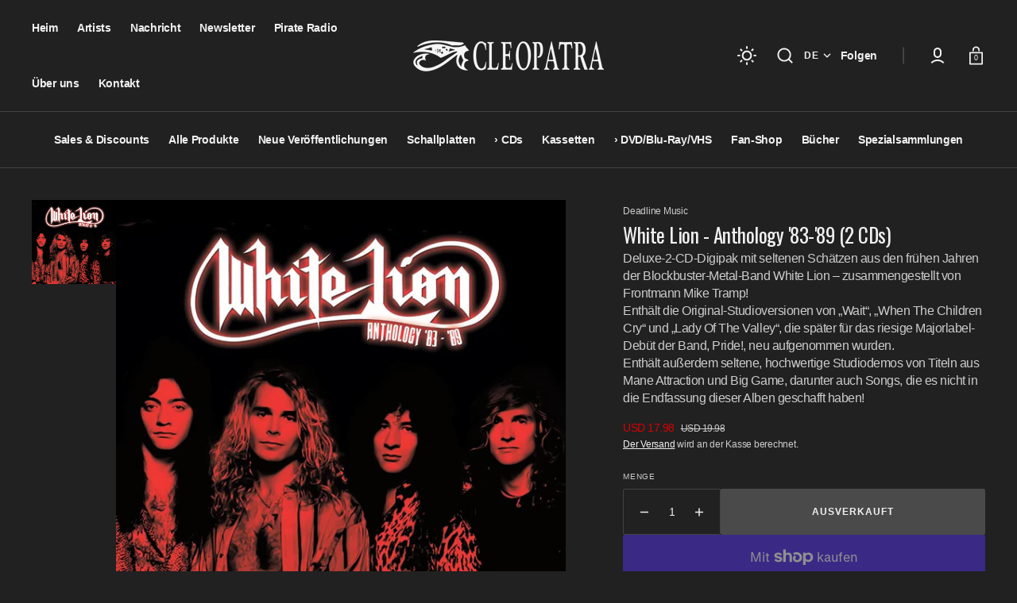

--- FILE ---
content_type: text/html; charset=utf-8
request_url: https://cleorecs.com/de/products/white-lion-anthology-83-89-2-cd
body_size: 59500
content:
<!doctype html>
<html
	class="no-js"
	lang="de"
	data-scheme="dark"
	dir="ltr"
>
	<head>
		<meta charset="utf-8">
		<meta http-equiv="X-UA-Compatible" content="IE=edge">
		<meta name="viewport" content="width=device-width,initial-scale=1">
		<meta name="theme-color" content="">
		<link rel="canonical" href="https://cleorecs.com/de/products/white-lion-anthology-83-89-2-cd">
		<link rel="preconnect" href="https://cdn.shopify.com" crossorigin><link
				rel="icon"
				type="image/png"
				href="//cleorecs.com/cdn/shop/files/favicon.jpg?crop=center&height=32&v=1713310973&width=32"
			><link rel="preconnect" href="https://fonts.shopifycdn.com" crossorigin><title>White Lion - Anthology &#39;83-&#39;89 (2 CDs)</title>

		
			<meta name="description" content="Deluxe-2-CD-Digipak mit seltenen Schätzen aus den frühen Jahren der Blockbuster-Metal-Band White Lion – zusammengestellt von Frontmann Mike Tramp! Enthält die Original-Studioversionen von „Wait“, „When The Children Cry“ und „Lady Of The Valley“, die später für das riesige Majorlabel-Debüt der Band, Pride!, neu aufgenom">
		

		

<meta property="og:site_name" content="Cleopatra Records">
<meta property="og:url" content="https://cleorecs.com/de/products/white-lion-anthology-83-89-2-cd">
<meta property="og:title" content="White Lion - Anthology &#39;83-&#39;89 (2 CDs)">
<meta property="og:type" content="product">
<meta property="og:description" content="Deluxe-2-CD-Digipak mit seltenen Schätzen aus den frühen Jahren der Blockbuster-Metal-Band White Lion – zusammengestellt von Frontmann Mike Tramp! Enthält die Original-Studioversionen von „Wait“, „When The Children Cry“ und „Lady Of The Valley“, die später für das riesige Majorlabel-Debüt der Band, Pride!, neu aufgenom"><meta property="og:image" content="http://cleorecs.com/cdn/shop/files/2163-white_lion_anthology.jpg?v=1712961388">
  <meta property="og:image:secure_url" content="https://cleorecs.com/cdn/shop/files/2163-white_lion_anthology.jpg?v=1712961388">
  <meta property="og:image:width" content="800">
  <meta property="og:image:height" content="800"><meta property="og:price:amount" content="17.98">
  <meta property="og:price:currency" content="USD"><meta name="twitter:site" content="@CleopatraRecord"><meta name="twitter:card" content="summary_large_image">
<meta name="twitter:title" content="White Lion - Anthology &#39;83-&#39;89 (2 CDs)">
<meta name="twitter:description" content="Deluxe-2-CD-Digipak mit seltenen Schätzen aus den frühen Jahren der Blockbuster-Metal-Band White Lion – zusammengestellt von Frontmann Mike Tramp! Enthält die Original-Studioversionen von „Wait“, „When The Children Cry“ und „Lady Of The Valley“, die später für das riesige Majorlabel-Debüt der Band, Pride!, neu aufgenom">


		<script src="//cleorecs.com/cdn/shop/t/43/assets/constants.js?v=57430444635880596041764011670" defer="defer"></script>
		<script src="//cleorecs.com/cdn/shop/t/43/assets/pubsub.js?v=2921868252632587581764011670" defer="defer"></script>
		<script src="//cleorecs.com/cdn/shop/t/43/assets/global.js?v=162716430619979607061764011670" defer="defer"></script>

		<script>window.performance && window.performance.mark && window.performance.mark('shopify.content_for_header.start');</script><meta name="google-site-verification" content="ftZ8pltGqoZji6iz9hb9p0uhRnquLFGnBjgyAt7tM4M">
<meta name="facebook-domain-verification" content="z7fb6en61ezcbyb98p7d92e38gdl18">
<meta id="shopify-digital-wallet" name="shopify-digital-wallet" content="/86833791287/digital_wallets/dialog">
<meta name="shopify-checkout-api-token" content="8767757ee7eaa08650a72e768cfe732f">
<meta id="in-context-paypal-metadata" data-shop-id="86833791287" data-venmo-supported="false" data-environment="production" data-locale="de_DE" data-paypal-v4="true" data-currency="USD">
<link rel="alternate" hreflang="x-default" href="https://cleorecs.com/products/white-lion-anthology-83-89-2-cd">
<link rel="alternate" hreflang="en" href="https://cleorecs.com/products/white-lion-anthology-83-89-2-cd">
<link rel="alternate" hreflang="de" href="https://cleorecs.com/de/products/white-lion-anthology-83-89-2-cd">
<link rel="alternate" hreflang="es" href="https://cleorecs.com/es/products/white-lion-anthology-83-89-2-cd">
<link rel="alternate" type="application/json+oembed" href="https://cleorecs.com/de/products/white-lion-anthology-83-89-2-cd.oembed">
<script async="async" src="/checkouts/internal/preloads.js?locale=de-US"></script>
<link rel="preconnect" href="https://shop.app" crossorigin="anonymous">
<script async="async" src="https://shop.app/checkouts/internal/preloads.js?locale=de-US&shop_id=86833791287" crossorigin="anonymous"></script>
<script id="apple-pay-shop-capabilities" type="application/json">{"shopId":86833791287,"countryCode":"US","currencyCode":"USD","merchantCapabilities":["supports3DS"],"merchantId":"gid:\/\/shopify\/Shop\/86833791287","merchantName":"Cleopatra Records","requiredBillingContactFields":["postalAddress","email"],"requiredShippingContactFields":["postalAddress","email"],"shippingType":"shipping","supportedNetworks":["visa","masterCard","amex","discover","elo","jcb"],"total":{"type":"pending","label":"Cleopatra Records","amount":"1.00"},"shopifyPaymentsEnabled":true,"supportsSubscriptions":true}</script>
<script id="shopify-features" type="application/json">{"accessToken":"8767757ee7eaa08650a72e768cfe732f","betas":["rich-media-storefront-analytics"],"domain":"cleorecs.com","predictiveSearch":true,"shopId":86833791287,"locale":"de"}</script>
<script>var Shopify = Shopify || {};
Shopify.shop = "7b6187-65.myshopify.com";
Shopify.locale = "de";
Shopify.currency = {"active":"USD","rate":"1.0"};
Shopify.country = "US";
Shopify.theme = {"name":"Select (as of December 2025)","id":182667772215,"schema_name":"Select","schema_version":"1.1.5","theme_store_id":2372,"role":"main"};
Shopify.theme.handle = "null";
Shopify.theme.style = {"id":null,"handle":null};
Shopify.cdnHost = "cleorecs.com/cdn";
Shopify.routes = Shopify.routes || {};
Shopify.routes.root = "/de/";</script>
<script type="module">!function(o){(o.Shopify=o.Shopify||{}).modules=!0}(window);</script>
<script>!function(o){function n(){var o=[];function n(){o.push(Array.prototype.slice.apply(arguments))}return n.q=o,n}var t=o.Shopify=o.Shopify||{};t.loadFeatures=n(),t.autoloadFeatures=n()}(window);</script>
<script>
  window.ShopifyPay = window.ShopifyPay || {};
  window.ShopifyPay.apiHost = "shop.app\/pay";
  window.ShopifyPay.redirectState = null;
</script>
<script id="shop-js-analytics" type="application/json">{"pageType":"product"}</script>
<script defer="defer" async type="module" src="//cleorecs.com/cdn/shopifycloud/shop-js/modules/v2/client.init-shop-cart-sync_D96QZrIF.de.esm.js"></script>
<script defer="defer" async type="module" src="//cleorecs.com/cdn/shopifycloud/shop-js/modules/v2/chunk.common_SV6uigsF.esm.js"></script>
<script type="module">
  await import("//cleorecs.com/cdn/shopifycloud/shop-js/modules/v2/client.init-shop-cart-sync_D96QZrIF.de.esm.js");
await import("//cleorecs.com/cdn/shopifycloud/shop-js/modules/v2/chunk.common_SV6uigsF.esm.js");

  window.Shopify.SignInWithShop?.initShopCartSync?.({"fedCMEnabled":true,"windoidEnabled":true});

</script>
<script defer="defer" async type="module" src="//cleorecs.com/cdn/shopifycloud/shop-js/modules/v2/client.payment-terms_B0kyqrWX.de.esm.js"></script>
<script defer="defer" async type="module" src="//cleorecs.com/cdn/shopifycloud/shop-js/modules/v2/chunk.common_SV6uigsF.esm.js"></script>
<script defer="defer" async type="module" src="//cleorecs.com/cdn/shopifycloud/shop-js/modules/v2/chunk.modal_CqlMJe-n.esm.js"></script>
<script type="module">
  await import("//cleorecs.com/cdn/shopifycloud/shop-js/modules/v2/client.payment-terms_B0kyqrWX.de.esm.js");
await import("//cleorecs.com/cdn/shopifycloud/shop-js/modules/v2/chunk.common_SV6uigsF.esm.js");
await import("//cleorecs.com/cdn/shopifycloud/shop-js/modules/v2/chunk.modal_CqlMJe-n.esm.js");

  
</script>
<script>
  window.Shopify = window.Shopify || {};
  if (!window.Shopify.featureAssets) window.Shopify.featureAssets = {};
  window.Shopify.featureAssets['shop-js'] = {"shop-cart-sync":["modules/v2/client.shop-cart-sync_D9v5EJ5H.de.esm.js","modules/v2/chunk.common_SV6uigsF.esm.js"],"init-fed-cm":["modules/v2/client.init-fed-cm_DlbV7VrN.de.esm.js","modules/v2/chunk.common_SV6uigsF.esm.js"],"shop-button":["modules/v2/client.shop-button_7yN-YEo8.de.esm.js","modules/v2/chunk.common_SV6uigsF.esm.js"],"shop-cash-offers":["modules/v2/client.shop-cash-offers_CZ39C1VE.de.esm.js","modules/v2/chunk.common_SV6uigsF.esm.js","modules/v2/chunk.modal_CqlMJe-n.esm.js"],"init-windoid":["modules/v2/client.init-windoid_CPAVU_59.de.esm.js","modules/v2/chunk.common_SV6uigsF.esm.js"],"init-shop-email-lookup-coordinator":["modules/v2/client.init-shop-email-lookup-coordinator_BE78sutm.de.esm.js","modules/v2/chunk.common_SV6uigsF.esm.js"],"shop-toast-manager":["modules/v2/client.shop-toast-manager_Dc8Kqo2D.de.esm.js","modules/v2/chunk.common_SV6uigsF.esm.js"],"shop-login-button":["modules/v2/client.shop-login-button_CdH6DD4B.de.esm.js","modules/v2/chunk.common_SV6uigsF.esm.js","modules/v2/chunk.modal_CqlMJe-n.esm.js"],"avatar":["modules/v2/client.avatar_BTnouDA3.de.esm.js"],"pay-button":["modules/v2/client.pay-button_BaMaWndh.de.esm.js","modules/v2/chunk.common_SV6uigsF.esm.js"],"init-shop-cart-sync":["modules/v2/client.init-shop-cart-sync_D96QZrIF.de.esm.js","modules/v2/chunk.common_SV6uigsF.esm.js"],"init-customer-accounts":["modules/v2/client.init-customer-accounts_DPOSv1Vm.de.esm.js","modules/v2/client.shop-login-button_CdH6DD4B.de.esm.js","modules/v2/chunk.common_SV6uigsF.esm.js","modules/v2/chunk.modal_CqlMJe-n.esm.js"],"init-shop-for-new-customer-accounts":["modules/v2/client.init-shop-for-new-customer-accounts_CQXgmjbo.de.esm.js","modules/v2/client.shop-login-button_CdH6DD4B.de.esm.js","modules/v2/chunk.common_SV6uigsF.esm.js","modules/v2/chunk.modal_CqlMJe-n.esm.js"],"init-customer-accounts-sign-up":["modules/v2/client.init-customer-accounts-sign-up_BxD8dlgd.de.esm.js","modules/v2/client.shop-login-button_CdH6DD4B.de.esm.js","modules/v2/chunk.common_SV6uigsF.esm.js","modules/v2/chunk.modal_CqlMJe-n.esm.js"],"checkout-modal":["modules/v2/client.checkout-modal_CKh-sfKU.de.esm.js","modules/v2/chunk.common_SV6uigsF.esm.js","modules/v2/chunk.modal_CqlMJe-n.esm.js"],"shop-follow-button":["modules/v2/client.shop-follow-button_CTvrvDxo.de.esm.js","modules/v2/chunk.common_SV6uigsF.esm.js","modules/v2/chunk.modal_CqlMJe-n.esm.js"],"lead-capture":["modules/v2/client.lead-capture_CuieyBjh.de.esm.js","modules/v2/chunk.common_SV6uigsF.esm.js","modules/v2/chunk.modal_CqlMJe-n.esm.js"],"shop-login":["modules/v2/client.shop-login_D_5Nijtq.de.esm.js","modules/v2/chunk.common_SV6uigsF.esm.js","modules/v2/chunk.modal_CqlMJe-n.esm.js"],"payment-terms":["modules/v2/client.payment-terms_B0kyqrWX.de.esm.js","modules/v2/chunk.common_SV6uigsF.esm.js","modules/v2/chunk.modal_CqlMJe-n.esm.js"]};
</script>
<script>(function() {
  var isLoaded = false;
  function asyncLoad() {
    if (isLoaded) return;
    isLoaded = true;
    var urls = ["https:\/\/shopify-widget.route.com\/shopify.widget.js?shop=7b6187-65.myshopify.com","https:\/\/cdn.nfcube.com\/instafeed-931ec6f8190e2621c40011b40e71a528.js?shop=7b6187-65.myshopify.com"];
    for (var i = 0; i < urls.length; i++) {
      var s = document.createElement('script');
      s.type = 'text/javascript';
      s.async = true;
      s.src = urls[i];
      var x = document.getElementsByTagName('script')[0];
      x.parentNode.insertBefore(s, x);
    }
  };
  if(window.attachEvent) {
    window.attachEvent('onload', asyncLoad);
  } else {
    window.addEventListener('load', asyncLoad, false);
  }
})();</script>
<script id="__st">var __st={"a":86833791287,"offset":-21600,"reqid":"77a10a97-73f9-4db9-932c-c6d414d10cf6-1768468253","pageurl":"cleorecs.com\/de\/products\/white-lion-anthology-83-89-2-cd","u":"ecdcc3a73d14","p":"product","rtyp":"product","rid":9405458481463};</script>
<script>window.ShopifyPaypalV4VisibilityTracking = true;</script>
<script id="captcha-bootstrap">!function(){'use strict';const t='contact',e='account',n='new_comment',o=[[t,t],['blogs',n],['comments',n],[t,'customer']],c=[[e,'customer_login'],[e,'guest_login'],[e,'recover_customer_password'],[e,'create_customer']],r=t=>t.map((([t,e])=>`form[action*='/${t}']:not([data-nocaptcha='true']) input[name='form_type'][value='${e}']`)).join(','),a=t=>()=>t?[...document.querySelectorAll(t)].map((t=>t.form)):[];function s(){const t=[...o],e=r(t);return a(e)}const i='password',u='form_key',d=['recaptcha-v3-token','g-recaptcha-response','h-captcha-response',i],f=()=>{try{return window.sessionStorage}catch{return}},m='__shopify_v',_=t=>t.elements[u];function p(t,e,n=!1){try{const o=window.sessionStorage,c=JSON.parse(o.getItem(e)),{data:r}=function(t){const{data:e,action:n}=t;return t[m]||n?{data:e,action:n}:{data:t,action:n}}(c);for(const[e,n]of Object.entries(r))t.elements[e]&&(t.elements[e].value=n);n&&o.removeItem(e)}catch(o){console.error('form repopulation failed',{error:o})}}const l='form_type',E='cptcha';function T(t){t.dataset[E]=!0}const w=window,h=w.document,L='Shopify',v='ce_forms',y='captcha';let A=!1;((t,e)=>{const n=(g='f06e6c50-85a8-45c8-87d0-21a2b65856fe',I='https://cdn.shopify.com/shopifycloud/storefront-forms-hcaptcha/ce_storefront_forms_captcha_hcaptcha.v1.5.2.iife.js',D={infoText:'Durch hCaptcha geschützt',privacyText:'Datenschutz',termsText:'Allgemeine Geschäftsbedingungen'},(t,e,n)=>{const o=w[L][v],c=o.bindForm;if(c)return c(t,g,e,D).then(n);var r;o.q.push([[t,g,e,D],n]),r=I,A||(h.body.append(Object.assign(h.createElement('script'),{id:'captcha-provider',async:!0,src:r})),A=!0)});var g,I,D;w[L]=w[L]||{},w[L][v]=w[L][v]||{},w[L][v].q=[],w[L][y]=w[L][y]||{},w[L][y].protect=function(t,e){n(t,void 0,e),T(t)},Object.freeze(w[L][y]),function(t,e,n,w,h,L){const[v,y,A,g]=function(t,e,n){const i=e?o:[],u=t?c:[],d=[...i,...u],f=r(d),m=r(i),_=r(d.filter((([t,e])=>n.includes(e))));return[a(f),a(m),a(_),s()]}(w,h,L),I=t=>{const e=t.target;return e instanceof HTMLFormElement?e:e&&e.form},D=t=>v().includes(t);t.addEventListener('submit',(t=>{const e=I(t);if(!e)return;const n=D(e)&&!e.dataset.hcaptchaBound&&!e.dataset.recaptchaBound,o=_(e),c=g().includes(e)&&(!o||!o.value);(n||c)&&t.preventDefault(),c&&!n&&(function(t){try{if(!f())return;!function(t){const e=f();if(!e)return;const n=_(t);if(!n)return;const o=n.value;o&&e.removeItem(o)}(t);const e=Array.from(Array(32),(()=>Math.random().toString(36)[2])).join('');!function(t,e){_(t)||t.append(Object.assign(document.createElement('input'),{type:'hidden',name:u})),t.elements[u].value=e}(t,e),function(t,e){const n=f();if(!n)return;const o=[...t.querySelectorAll(`input[type='${i}']`)].map((({name:t})=>t)),c=[...d,...o],r={};for(const[a,s]of new FormData(t).entries())c.includes(a)||(r[a]=s);n.setItem(e,JSON.stringify({[m]:1,action:t.action,data:r}))}(t,e)}catch(e){console.error('failed to persist form',e)}}(e),e.submit())}));const S=(t,e)=>{t&&!t.dataset[E]&&(n(t,e.some((e=>e===t))),T(t))};for(const o of['focusin','change'])t.addEventListener(o,(t=>{const e=I(t);D(e)&&S(e,y())}));const B=e.get('form_key'),M=e.get(l),P=B&&M;t.addEventListener('DOMContentLoaded',(()=>{const t=y();if(P)for(const e of t)e.elements[l].value===M&&p(e,B);[...new Set([...A(),...v().filter((t=>'true'===t.dataset.shopifyCaptcha))])].forEach((e=>S(e,t)))}))}(h,new URLSearchParams(w.location.search),n,t,e,['guest_login'])})(!0,!0)}();</script>
<script integrity="sha256-4kQ18oKyAcykRKYeNunJcIwy7WH5gtpwJnB7kiuLZ1E=" data-source-attribution="shopify.loadfeatures" defer="defer" src="//cleorecs.com/cdn/shopifycloud/storefront/assets/storefront/load_feature-a0a9edcb.js" crossorigin="anonymous"></script>
<script crossorigin="anonymous" defer="defer" src="//cleorecs.com/cdn/shopifycloud/storefront/assets/shopify_pay/storefront-65b4c6d7.js?v=20250812"></script>
<script data-source-attribution="shopify.dynamic_checkout.dynamic.init">var Shopify=Shopify||{};Shopify.PaymentButton=Shopify.PaymentButton||{isStorefrontPortableWallets:!0,init:function(){window.Shopify.PaymentButton.init=function(){};var t=document.createElement("script");t.src="https://cleorecs.com/cdn/shopifycloud/portable-wallets/latest/portable-wallets.de.js",t.type="module",document.head.appendChild(t)}};
</script>
<script data-source-attribution="shopify.dynamic_checkout.buyer_consent">
  function portableWalletsHideBuyerConsent(e){var t=document.getElementById("shopify-buyer-consent"),n=document.getElementById("shopify-subscription-policy-button");t&&n&&(t.classList.add("hidden"),t.setAttribute("aria-hidden","true"),n.removeEventListener("click",e))}function portableWalletsShowBuyerConsent(e){var t=document.getElementById("shopify-buyer-consent"),n=document.getElementById("shopify-subscription-policy-button");t&&n&&(t.classList.remove("hidden"),t.removeAttribute("aria-hidden"),n.addEventListener("click",e))}window.Shopify?.PaymentButton&&(window.Shopify.PaymentButton.hideBuyerConsent=portableWalletsHideBuyerConsent,window.Shopify.PaymentButton.showBuyerConsent=portableWalletsShowBuyerConsent);
</script>
<script>
  function portableWalletsCleanup(e){e&&e.src&&console.error("Failed to load portable wallets script "+e.src);var t=document.querySelectorAll("shopify-accelerated-checkout .shopify-payment-button__skeleton, shopify-accelerated-checkout-cart .wallet-cart-button__skeleton"),e=document.getElementById("shopify-buyer-consent");for(let e=0;e<t.length;e++)t[e].remove();e&&e.remove()}function portableWalletsNotLoadedAsModule(e){e instanceof ErrorEvent&&"string"==typeof e.message&&e.message.includes("import.meta")&&"string"==typeof e.filename&&e.filename.includes("portable-wallets")&&(window.removeEventListener("error",portableWalletsNotLoadedAsModule),window.Shopify.PaymentButton.failedToLoad=e,"loading"===document.readyState?document.addEventListener("DOMContentLoaded",window.Shopify.PaymentButton.init):window.Shopify.PaymentButton.init())}window.addEventListener("error",portableWalletsNotLoadedAsModule);
</script>

<script type="module" src="https://cleorecs.com/cdn/shopifycloud/portable-wallets/latest/portable-wallets.de.js" onError="portableWalletsCleanup(this)" crossorigin="anonymous"></script>
<script nomodule>
  document.addEventListener("DOMContentLoaded", portableWalletsCleanup);
</script>

<script id='scb4127' type='text/javascript' async='' src='https://cleorecs.com/cdn/shopifycloud/privacy-banner/storefront-banner.js'></script><link id="shopify-accelerated-checkout-styles" rel="stylesheet" media="screen" href="https://cleorecs.com/cdn/shopifycloud/portable-wallets/latest/accelerated-checkout-backwards-compat.css" crossorigin="anonymous">
<style id="shopify-accelerated-checkout-cart">
        #shopify-buyer-consent {
  margin-top: 1em;
  display: inline-block;
  width: 100%;
}

#shopify-buyer-consent.hidden {
  display: none;
}

#shopify-subscription-policy-button {
  background: none;
  border: none;
  padding: 0;
  text-decoration: underline;
  font-size: inherit;
  cursor: pointer;
}

#shopify-subscription-policy-button::before {
  box-shadow: none;
}

      </style>
<script id="sections-script" data-sections="main-product,product-recommendations,header" defer="defer" src="//cleorecs.com/cdn/shop/t/43/compiled_assets/scripts.js?6152"></script>
<script>window.performance && window.performance.mark && window.performance.mark('shopify.content_for_header.end');</script>


		<style data-shopify>
			
			@font-face {
  font-family: Oswald;
  font-weight: 400;
  font-style: normal;
  font-display: swap;
  src: url("//cleorecs.com/cdn/fonts/oswald/oswald_n4.7760ed7a63e536050f64bb0607ff70ce07a480bd.woff2") format("woff2"),
       url("//cleorecs.com/cdn/fonts/oswald/oswald_n4.ae5e497f60fc686568afe76e9ff1872693c533e9.woff") format("woff");
}

			
			
			
			
			
			
			
      
      @font-face {
  font-family: Oswald;
  font-weight: 400;
  font-style: normal;
  font-display: swap;
  src: url("//cleorecs.com/cdn/fonts/oswald/oswald_n4.7760ed7a63e536050f64bb0607ff70ce07a480bd.woff2") format("woff2"),
       url("//cleorecs.com/cdn/fonts/oswald/oswald_n4.ae5e497f60fc686568afe76e9ff1872693c533e9.woff") format("woff");
}

      
			
			
			
			
			
			
			
			
				:root,
				[data-scheme=light] .color-background-1 {
					--color-background: 238,236,234;
					--color-background-secondary: 225,222,217;
					--color-base-background-1: 238, 236, 234;
					--color-base-background-2: 225, 222, 217;
					
						--gradient-background: #eeecea;
					
					--color-foreground: 24, 24, 24;
					--color-foreground-secondary: 131, 130, 130;
					--color-foreground-title: 24, 24, 24;
					--color-base-text: 24, 24, 24;
					--color-secondary-text: 131, 130, 130;
					--color-title-text: 24, 24, 24;

					--color-button-text: 255, 255, 255;
					--color-button-text-hover: 255, 255, 255;
					--color-button: 53, 53, 53;
					--color-button-hover: 46, 46, 46;

					--color-button-secondary: 255, 255, 255;
					--color-button-secondary-hover: 255, 255, 255;
					--color-button-secondary-text: 53, 53, 53;
					--color-button-secondary-text-hover: 24, 24, 24;

					--color-button-tertiary-text: 24, 24, 24;
					--color-button-tertiary-text-hover: 255, 255, 255;
					--color-button-tertiary: 131, 130, 130;
					--color-button-tertiary-hover: 53, 53, 53;

					--color-overlay: 0, 0, 0;
					--color-border-input: 255, 255, 255;
					--color-border-input-hover: 53, 53, 53;
					--color-background-input: 255, 255, 255;
					--color-border: 214, 214, 214;
					--color-accent: 131, 130, 130;
				}
				@media (prefers-color-scheme: light) {
					:root,
					[data-scheme=auto] .color-background-1 {
						--color-background: 238,236,234;
						--color-background-secondary: 225,222,217;
						--color-base-background-1: 238, 236, 234;
						--color-base-background-2: 225, 222, 217;
						
							--gradient-background: #eeecea;
						
						--color-foreground: 24, 24, 24;
						--color-foreground-secondary: 131, 130, 130;
						--color-foreground-title: 24, 24, 24;
						--color-base-text: 24, 24, 24;
						--color-secondary-text: 131, 130, 130;
						--color-title-text: 24, 24, 24;


						--color-button-text: 255, 255, 255;
						--color-button-text-hover: 255, 255, 255;
						--color-button: 53, 53, 53;
						--color-button-hover: 46, 46, 46;

						--color-button-secondary: 255, 255, 255;
						--color-button-secondary-hover: 255, 255, 255;
						--color-button-secondary-text: 53, 53, 53;
						--color-button-secondary-text-hover: 24, 24, 24;

						--color-button-tertiary-text: 24, 24, 24;
						--color-button-tertiary-text-hover: 255, 255, 255;
						--color-button-tertiary: 131, 130, 130;
						--color-button-tertiary-hover: 53, 53, 53;

						--color-overlay: 0, 0, 0;
						--color-border-input: 255, 255, 255;
						--color-border-input-hover: 53, 53, 53;
						--color-background-input: 255, 255, 255;
						--color-background-input-hover: , , ;
						--color-border: 214, 214, 214;
						--color-accent: 131, 130, 130;
					}
				}
			     
				
				[data-scheme=light] .color-background-2 {
					--color-background: 225,222,217;
					--color-background-secondary: 255,255,255;
					--color-base-background-1: 225, 222, 217;
					--color-base-background-2: 255, 255, 255;
					
						--gradient-background: #e1ded9;
					
					--color-foreground: 24, 24, 24;
					--color-foreground-secondary: 131, 130, 130;
					--color-foreground-title: 24, 24, 24;
					--color-base-text: 24, 24, 24;
					--color-secondary-text: 131, 130, 130;
					--color-title-text: 24, 24, 24;

					--color-button-text: 255, 255, 255;
					--color-button-text-hover: 255, 255, 255;
					--color-button: 24, 24, 24;
					--color-button-hover: 46, 46, 46;

					--color-button-secondary: 255, 255, 255;
					--color-button-secondary-hover: 255, 255, 255;
					--color-button-secondary-text: 24, 24, 24;
					--color-button-secondary-text-hover: 24, 24, 24;

					--color-button-tertiary-text: 24, 24, 24;
					--color-button-tertiary-text-hover: 255, 255, 255;
					--color-button-tertiary: 214, 214, 214;
					--color-button-tertiary-hover: 24, 24, 24;

					--color-overlay: 0, 0, 0;
					--color-border-input: 255, 255, 255;
					--color-border-input-hover: 24, 24, 24;
					--color-background-input: 255, 255, 255;
					--color-border: 214, 214, 214;
					--color-accent: 131, 130, 130;
				}
				@media (prefers-color-scheme: light) {
					
					[data-scheme=auto] .color-background-2 {
						--color-background: 225,222,217;
						--color-background-secondary: 255,255,255;
						--color-base-background-1: 225, 222, 217;
						--color-base-background-2: 255, 255, 255;
						
							--gradient-background: #e1ded9;
						
						--color-foreground: 24, 24, 24;
						--color-foreground-secondary: 131, 130, 130;
						--color-foreground-title: 24, 24, 24;
						--color-base-text: 24, 24, 24;
						--color-secondary-text: 131, 130, 130;
						--color-title-text: 24, 24, 24;


						--color-button-text: 255, 255, 255;
						--color-button-text-hover: 255, 255, 255;
						--color-button: 24, 24, 24;
						--color-button-hover: 46, 46, 46;

						--color-button-secondary: 255, 255, 255;
						--color-button-secondary-hover: 255, 255, 255;
						--color-button-secondary-text: 24, 24, 24;
						--color-button-secondary-text-hover: 24, 24, 24;

						--color-button-tertiary-text: 24, 24, 24;
						--color-button-tertiary-text-hover: 255, 255, 255;
						--color-button-tertiary: 214, 214, 214;
						--color-button-tertiary-hover: 24, 24, 24;

						--color-overlay: 0, 0, 0;
						--color-border-input: 255, 255, 255;
						--color-border-input-hover: 24, 24, 24;
						--color-background-input: 255, 255, 255;
						--color-background-input-hover: , , ;
						--color-border: 214, 214, 214;
						--color-accent: 131, 130, 130;
					}
				}
			     
				
				[data-scheme=light] .color-background-3 {
					--color-background: 37,37,37;
					--color-background-secondary: 40,40,40;
					--color-base-background-1: 37, 37, 37;
					--color-base-background-2: 40, 40, 40;
					
						--gradient-background: #252525;
					
					--color-foreground: 255, 255, 255;
					--color-foreground-secondary: 131, 130, 130;
					--color-foreground-title: 255, 255, 255;
					--color-base-text: 255, 255, 255;
					--color-secondary-text: 131, 130, 130;
					--color-title-text: 255, 255, 255;

					--color-button-text: 24, 24, 24;
					--color-button-text-hover: 24, 24, 24;
					--color-button: 255, 255, 255;
					--color-button-hover: 255, 255, 255;

					--color-button-secondary: 24, 24, 24;
					--color-button-secondary-hover: 46, 46, 46;
					--color-button-secondary-text: 255, 255, 255;
					--color-button-secondary-text-hover: 255, 255, 255;

					--color-button-tertiary-text: 255, 255, 255;
					--color-button-tertiary-text-hover: 24, 24, 24;
					--color-button-tertiary: 255, 255, 255;
					--color-button-tertiary-hover: 24, 24, 24;

					--color-overlay: 0, 0, 0;
					--color-border-input: 255, 255, 255;
					--color-border-input-hover: 24, 24, 24;
					--color-background-input: 255, 255, 255;
					--color-border: 255, 255, 255;
					--color-accent: 255, 255, 255;
				}
				@media (prefers-color-scheme: light) {
					
					[data-scheme=auto] .color-background-3 {
						--color-background: 37,37,37;
						--color-background-secondary: 40,40,40;
						--color-base-background-1: 37, 37, 37;
						--color-base-background-2: 40, 40, 40;
						
							--gradient-background: #252525;
						
						--color-foreground: 255, 255, 255;
						--color-foreground-secondary: 131, 130, 130;
						--color-foreground-title: 255, 255, 255;
						--color-base-text: 255, 255, 255;
						--color-secondary-text: 131, 130, 130;
						--color-title-text: 255, 255, 255;


						--color-button-text: 24, 24, 24;
						--color-button-text-hover: 24, 24, 24;
						--color-button: 255, 255, 255;
						--color-button-hover: 255, 255, 255;

						--color-button-secondary: 24, 24, 24;
						--color-button-secondary-hover: 46, 46, 46;
						--color-button-secondary-text: 255, 255, 255;
						--color-button-secondary-text-hover: 255, 255, 255;

						--color-button-tertiary-text: 255, 255, 255;
						--color-button-tertiary-text-hover: 24, 24, 24;
						--color-button-tertiary: 255, 255, 255;
						--color-button-tertiary-hover: 24, 24, 24;

						--color-overlay: 0, 0, 0;
						--color-border-input: 255, 255, 255;
						--color-border-input-hover: 24, 24, 24;
						--color-background-input: 255, 255, 255;
						--color-background-input-hover: , , ;
						--color-border: 255, 255, 255;
						--color-accent: 255, 255, 255;
					}
				}
			     
				
				[data-scheme=light] .color-background-4 {
					--color-background: 255,255,255;
					--color-background-secondary: 238,236,234;
					--color-base-background-1: 255, 255, 255;
					--color-base-background-2: 238, 236, 234;
					
						--gradient-background: #ffffff;
					
					--color-foreground: 53, 53, 53;
					--color-foreground-secondary: 131, 130, 130;
					--color-foreground-title: 53, 53, 53;
					--color-base-text: 53, 53, 53;
					--color-secondary-text: 131, 130, 130;
					--color-title-text: 53, 53, 53;

					--color-button-text: 255, 255, 255;
					--color-button-text-hover: 245, 245, 245;
					--color-button: 53, 53, 53;
					--color-button-hover: 64, 62, 62;

					--color-button-secondary: 24, 24, 24;
					--color-button-secondary-hover: 46, 46, 46;
					--color-button-secondary-text: 255, 255, 255;
					--color-button-secondary-text-hover: 255, 255, 255;

					--color-button-tertiary-text: 255, 255, 255;
					--color-button-tertiary-text-hover: 24, 24, 24;
					--color-button-tertiary: 255, 255, 255;
					--color-button-tertiary-hover: 24, 24, 24;

					--color-overlay: 0, 0, 0;
					--color-border-input: 255, 255, 255;
					--color-border-input-hover: 24, 24, 24;
					--color-background-input: 238, 236, 234;
					--color-border: 255, 255, 255;
					--color-accent: 159, 158, 158;
				}
				@media (prefers-color-scheme: light) {
					
					[data-scheme=auto] .color-background-4 {
						--color-background: 255,255,255;
						--color-background-secondary: 238,236,234;
						--color-base-background-1: 255, 255, 255;
						--color-base-background-2: 238, 236, 234;
						
							--gradient-background: #ffffff;
						
						--color-foreground: 53, 53, 53;
						--color-foreground-secondary: 131, 130, 130;
						--color-foreground-title: 53, 53, 53;
						--color-base-text: 53, 53, 53;
						--color-secondary-text: 131, 130, 130;
						--color-title-text: 53, 53, 53;


						--color-button-text: 255, 255, 255;
						--color-button-text-hover: 245, 245, 245;
						--color-button: 53, 53, 53;
						--color-button-hover: 64, 62, 62;

						--color-button-secondary: 24, 24, 24;
						--color-button-secondary-hover: 46, 46, 46;
						--color-button-secondary-text: 255, 255, 255;
						--color-button-secondary-text-hover: 255, 255, 255;

						--color-button-tertiary-text: 255, 255, 255;
						--color-button-tertiary-text-hover: 24, 24, 24;
						--color-button-tertiary: 255, 255, 255;
						--color-button-tertiary-hover: 24, 24, 24;

						--color-overlay: 0, 0, 0;
						--color-border-input: 255, 255, 255;
						--color-border-input-hover: 24, 24, 24;
						--color-background-input: 238, 236, 234;
						--color-background-input-hover: , , ;
						--color-border: 255, 255, 255;
						--color-accent: 159, 158, 158;
					}
				}
			     

			     body, .color-background-1, .color-background-2, .color-background-3, .color-background-4 {
			     	color: rgba(var(--color-foreground));
			     	background-color: rgb(var(--color-background));
			     }
			:root {
			--spaced-section: 5rem;

			--font-body-family: "system_ui", -apple-system, 'Segoe UI', Roboto, 'Helvetica Neue', 'Noto Sans', 'Liberation Sans', Arial, sans-serif, 'Apple Color Emoji', 'Segoe UI Emoji', 'Segoe UI Symbol', 'Noto Color Emoji';
			--font-body-style: normal;
			--font-body-weight: 400;

			--font-body-scale: 1.29;
			--font-body-line-height: 1.4;

			--font-heading-family: Oswald, sans-serif;
			--font-heading-style: normal;
			
			--font-heading-weight: 400;
			
			--font-heading-letter-spacing: -0.2em;
			--font-heading-line-height: 1.2;

			--font-subtitle-family: "system_ui", -apple-system, 'Segoe UI', Roboto, 'Helvetica Neue', 'Noto Sans', 'Liberation Sans', Arial, sans-serif, 'Apple Color Emoji', 'Segoe UI Emoji', 'Segoe UI Symbol', 'Noto Color Emoji';
			--font-subtitle-style: normal;
			
			--font-subtitle-weight: 500;
			
			--font-subtitle-text-transform: uppercase;
			--font-subtitle-scale: 1.0;
			--font-subtitle-letter-spacing: 0.8em;

			--font-heading-h1-scale: 1.0;
			--font-heading-h2-scale: 1.0;
			--font-heading-h3-scale: 1.0;
			--font-heading-h4-scale: 1.1;

			--font-heading-text-transform: none;

			--font-heading-card-family: "system_ui", -apple-system, 'Segoe UI', Roboto, 'Helvetica Neue', 'Noto Sans', 'Liberation Sans', Arial, sans-serif, 'Apple Color Emoji', 'Segoe UI Emoji', 'Segoe UI Symbol', 'Noto Color Emoji';
			--font-heading-card-style: normal;
			
			--font-heading-card-weight: 500;
			
			--font-text-card-family: "system_ui", -apple-system, 'Segoe UI', Roboto, 'Helvetica Neue', 'Noto Sans', 'Liberation Sans', Arial, sans-serif, 'Apple Color Emoji', 'Segoe UI Emoji', 'Segoe UI Symbol', 'Noto Color Emoji';
			--font-text-card-style: normal;
			--font-text-card-weight: 400;

			--font-heading-card-scale: 1.4;
			--font-heading-card-letter-spacing: -0.2em;
			--font-heading-card-text-transform: none;


			--font-text-card-scale: 1.3;

			--font-button-family: "system_ui", -apple-system, 'Segoe UI', Roboto, 'Helvetica Neue', 'Noto Sans', 'Liberation Sans', Arial, sans-serif, 'Apple Color Emoji', 'Segoe UI Emoji', 'Segoe UI Symbol', 'Noto Color Emoji';
			--font-button-style: normal;
			
			--font-button-weight: 700;
			
			--font-button-text-transform: uppercase;
			--button-size: 12px;
			--font-button-letter-spacing:0.8em;

			--font-header-menu-family: "system_ui", -apple-system, 'Segoe UI', Roboto, 'Helvetica Neue', 'Noto Sans', 'Liberation Sans', Arial, sans-serif, 'Apple Color Emoji', 'Segoe UI Emoji', 'Segoe UI Symbol', 'Noto Color Emoji';
			--font-header-menu-style: normal;
			
			--font-header-menu-weight: 700;
			
			--font-header-menu-text-transform: none;
			--font-header-link-size: 14px;
			--heading-menu-letter-spacing: -0.2em;

			--font-header-submenu-family: "system_ui", -apple-system, 'Segoe UI', Roboto, 'Helvetica Neue', 'Noto Sans', 'Liberation Sans', Arial, sans-serif, 'Apple Color Emoji', 'Segoe UI Emoji', 'Segoe UI Symbol', 'Noto Color Emoji';
			--font-header-submenu-style: normal;
			
			--font-header-submenu-weight: 500;
			
			--font-header-submenu-text-transform: none;
			--font-header-submenu-link-size: 14px;
			--heading-submenu-letter-spacing: -0.2em;

			--font-header-megamenu-family: "system_ui", -apple-system, 'Segoe UI', Roboto, 'Helvetica Neue', 'Noto Sans', 'Liberation Sans', Arial, sans-serif, 'Apple Color Emoji', 'Segoe UI Emoji', 'Segoe UI Symbol', 'Noto Color Emoji';
			--font-header-megamenu-style: normal;
			
			--font-header-megamenu-weight: 400;
			
			--font-header-megamenu-text-transform: none;
			--font-header-megamenu-link-size: 16px;
			--heading-megamenu-letter-spacing: -0.3em;

			--font-footer-menu-family: "system_ui", -apple-system, 'Segoe UI', Roboto, 'Helvetica Neue', 'Noto Sans', 'Liberation Sans', Arial, sans-serif, 'Apple Color Emoji', 'Segoe UI Emoji', 'Segoe UI Symbol', 'Noto Color Emoji';
			--font-footer-menu-style: normal;
			
			--font-footer-menu-weight: 500;
			
			--font-footer-link-size: 14px;
			--font-footer-menu-text-transform: none;
			--footer-letter-spacing: -0.2em;

			--font-footer-bottom-link-size: 14px;
			--font-footer-bottom-menu-text-transform: none;
			--footer-bottom-letter-spacing: -0.2em;

			--font-popups-heading-family: Oswald, sans-serif;
			--font-popups-heading-style: normal;
			
			--font-popups-heading-weight: 400;
			
			--font-popups-text-family: "system_ui", -apple-system, 'Segoe UI', Roboto, 'Helvetica Neue', 'Noto Sans', 'Liberation Sans', Arial, sans-serif, 'Apple Color Emoji', 'Segoe UI Emoji', 'Segoe UI Symbol', 'Noto Color Emoji';
			--font-popups-text-style: normal;
			--font-popups-text-weight: 400;
			--font-popup-heading-scale: 1.0;
			--font-popup-desc-scale: 1.0;
			--font-popup-text-scale: 1.0;
			--font-notification-heading-scale: 1.0;
			--font-notification-text-scale: 1.0;

			--border-radius-button: 2px;

			--payment-terms-background-color: ;

			--color-badge-sale-background: 255, 255, 255;
			--color-badge-sale-text: 14, 14, 17;
			--color-badge-soldout-background: 255, 255, 255;
			--color-badge-soldout-text: 219, 0, 0;
			--color-badge-custom-background: 255, 255, 255;
			--color-badge-custom-text: 14, 14, 17;
			--color-background-card: , , ;
			}

			@media screen and (min-width: 990px) {
				:root {
					--spaced-section: 16rem;
				}
			}

			*,
			*::before,
			*::after {
			box-sizing: inherit;
			}

			html {
			box-sizing: border-box;
			font-size: 10px;
			height: 100%;
			}

			body {
			position: relative;
			display: grid;
			grid-template-rows: auto auto 1fr auto;
			grid-template-columns: 100%;
			min-height: 100%;
			margin: 0;
			font-size: calc(var(--font-body-scale) * 1.4rem);
			line-height: 1.5;
			font-family: var(--font-body-family);
			font-style: var(--font-body-style);
			font-weight: var(--font-body-weight);
			overflow-x: hidden;
			-webkit-font-smoothing: antialiased;
			}
		</style>
		<link href="//cleorecs.com/cdn/shop/t/43/assets/swiper-bundle.min.css?v=29539370614885217011764011670" rel="stylesheet" type="text/css" media="all" />
		<link href="//cleorecs.com/cdn/shop/t/43/assets/base.css?v=116555285869530743411764011670" rel="stylesheet" type="text/css" media="all" />
<link href="//cleorecs.com/cdn/shop/t/43/assets/disclosure.css?v=183661038255658985251764011670" rel="stylesheet" type="text/css" media="all" />
		<style data-shopify>
	
		[data-scheme=dark] .color-background-1 {
		--color-background: 33, 33, 33;
		--color-background-secondary: 23, 23, 23;
		--gradient-background: rgb(33, 33, 33);
		--color-base-background-2: 23, 23, 23;
		--color-base-background-3: 23, 23, 23;
		--color-base-background-4: 33, 33, 33;
		--color-foreground: 240, 240, 240;
		--color-foreground-secondary: 204, 204, 204;
		--color-foreground-title: 240, 240, 240;
		--color-background-input: 15, 15, 15;
		--color-border-input: 67, 67, 67;
		--color-border-input-hover: 240, 240, 240;
		--color-border: 67, 67, 67;
		--color-announcement-bar: 0, 0, 0;
		--color-announcement-bar-background-1: 0, 0, 0;
		--color-link: 240, 240, 240;
		--alpha-link: 0.5;
		--color-button: 240, 240, 240;
		--color-button-hover: 220, 220, 220;
		--color-button-text: 0, 0, 0;
		--color-button-text-hover: 0, 0, 0;
		--color-button-secondary: 150, 150, 150;
		--color-button-secondary-hover: 240, 240, 240;
		--color-button-secondary-text: 240, 240, 240;
		--color-button-secondary-text-hover: 150, 150, 150;
		--color-button-tertiary: 240, 240, 240;
		--color-button-tertiary-hover: 240, 240, 240;
		--color-button-tertiary-text: 240, 240, 240;
		--color-button-tertiary-text-hover: 40, 40, 40;
		--alpha-button-background: 1;
		--alpha-button-border: 1;
		--color-social: 240, 240, 240;
		--color-placeholder-input: 240, 240, 240;
		--color-background-card: 23, 23, 23;
		--color-error-background: 172, 71, 71;
		--color-accent: 240, 240, 240;
		--color-background-white: 23, 23, 23;
		}
		@media (prefers-color-scheme: dark) {
			[data-scheme=auto] .color-background-1 {
				--color-background: 33, 33, 33;
				--color-background-secondary: 23, 23, 23;
				--gradient-background: rgb(33, 33, 33);
				--color-base-background-2: 23, 23, 23;
				--color-base-background-3: 23, 23, 23;
				--color-base-background-4: 33, 33, 33;
				--color-foreground: 240, 240, 240;
				--color-foreground-secondary: 204, 204, 204;
				--color-foreground-title: 240, 240, 240;
				--color-background-input: 15, 15, 15;
				--color-border-input: 67, 67, 67;
				--color-border-input-hover: 240, 240, 240;
				--color-border: 67, 67, 67;
				--color-announcement-bar: 0, 0, 0;
				--color-announcement-bar-background-1: 0, 0, 0;
				--color-link: 240, 240, 240;
				--alpha-link: 0.5;
				--color-button: 240, 240, 240;
				--color-button-hover: 220, 220, 220;
				--color-button-text: 0, 0, 0;
				--color-button-text-hover: 0, 0, 0;
				--color-button-secondary: 150, 150, 150;
				--color-button-secondary-hover: 240, 240, 240;
				--color-button-secondary-text: 240, 240, 240;
				--color-button-secondary-text-hover: 150, 150, 150;
				--color-button-tertiary: 240, 240, 240;
				--color-button-tertiary-hover: 240, 240, 240;
				--color-button-tertiary-text: 240, 240, 240;
				--color-button-tertiary-text-hover: 40, 40, 40;
				--alpha-button-background: 1;
				--alpha-button-border: 1;
				--color-social: 240, 240, 240;
				--color-placeholder-input: 240, 240, 240;
				--color-background-card: 23, 23, 23;
				--color-error-background: 172, 71, 71;
				--color-accent: 240, 240, 240;
				--color-background-white: 23, 23, 23;
			}
		}
	
		[data-scheme=dark] .color-background-2 {
		--color-background: 33, 33, 33;
		--color-background-secondary: 23, 23, 23;
		--gradient-background: rgb(33, 33, 33);
		--color-base-background-2: 23, 23, 23;
		--color-base-background-3: 23, 23, 23;
		--color-base-background-4: 33, 33, 33;
		--color-foreground: 240, 240, 240;
		--color-foreground-secondary: 204, 204, 204;
		--color-foreground-title: 240, 240, 240;
		--color-background-input: 15, 15, 15;
		--color-border-input: 67, 67, 67;
		--color-border-input-hover: 240, 240, 240;
		--color-border: 67, 67, 67;
		--color-announcement-bar: 0, 0, 0;
		--color-announcement-bar-background-1: 0, 0, 0;
		--color-link: 240, 240, 240;
		--alpha-link: 0.5;
		--color-button: 240, 240, 240;
		--color-button-hover: 220, 220, 220;
		--color-button-text: 0, 0, 0;
		--color-button-text-hover: 0, 0, 0;
		--color-button-secondary: 150, 150, 150;
		--color-button-secondary-hover: 240, 240, 240;
		--color-button-secondary-text: 240, 240, 240;
		--color-button-secondary-text-hover: 150, 150, 150;
		--color-button-tertiary: 240, 240, 240;
		--color-button-tertiary-hover: 240, 240, 240;
		--color-button-tertiary-text: 240, 240, 240;
		--color-button-tertiary-text-hover: 40, 40, 40;
		--alpha-button-background: 1;
		--alpha-button-border: 1;
		--color-social: 240, 240, 240;
		--color-placeholder-input: 240, 240, 240;
		--color-background-card: 23, 23, 23;
		--color-error-background: 172, 71, 71;
		--color-accent: 240, 240, 240;
		--color-background-white: 23, 23, 23;
		}
		@media (prefers-color-scheme: dark) {
			[data-scheme=auto] .color-background-2 {
				--color-background: 33, 33, 33;
				--color-background-secondary: 23, 23, 23;
				--gradient-background: rgb(33, 33, 33);
				--color-base-background-2: 23, 23, 23;
				--color-base-background-3: 23, 23, 23;
				--color-base-background-4: 33, 33, 33;
				--color-foreground: 240, 240, 240;
				--color-foreground-secondary: 204, 204, 204;
				--color-foreground-title: 240, 240, 240;
				--color-background-input: 15, 15, 15;
				--color-border-input: 67, 67, 67;
				--color-border-input-hover: 240, 240, 240;
				--color-border: 67, 67, 67;
				--color-announcement-bar: 0, 0, 0;
				--color-announcement-bar-background-1: 0, 0, 0;
				--color-link: 240, 240, 240;
				--alpha-link: 0.5;
				--color-button: 240, 240, 240;
				--color-button-hover: 220, 220, 220;
				--color-button-text: 0, 0, 0;
				--color-button-text-hover: 0, 0, 0;
				--color-button-secondary: 150, 150, 150;
				--color-button-secondary-hover: 240, 240, 240;
				--color-button-secondary-text: 240, 240, 240;
				--color-button-secondary-text-hover: 150, 150, 150;
				--color-button-tertiary: 240, 240, 240;
				--color-button-tertiary-hover: 240, 240, 240;
				--color-button-tertiary-text: 240, 240, 240;
				--color-button-tertiary-text-hover: 40, 40, 40;
				--alpha-button-background: 1;
				--alpha-button-border: 1;
				--color-social: 240, 240, 240;
				--color-placeholder-input: 240, 240, 240;
				--color-background-card: 23, 23, 23;
				--color-error-background: 172, 71, 71;
				--color-accent: 240, 240, 240;
				--color-background-white: 23, 23, 23;
			}
		}
	
		[data-scheme=dark] .color-background-3 {
		--color-background: 33, 33, 33;
		--color-background-secondary: 23, 23, 23;
		--gradient-background: rgb(33, 33, 33);
		--color-base-background-2: 23, 23, 23;
		--color-base-background-3: 23, 23, 23;
		--color-base-background-4: 33, 33, 33;
		--color-foreground: 240, 240, 240;
		--color-foreground-secondary: 204, 204, 204;
		--color-foreground-title: 240, 240, 240;
		--color-background-input: 15, 15, 15;
		--color-border-input: 67, 67, 67;
		--color-border-input-hover: 240, 240, 240;
		--color-border: 67, 67, 67;
		--color-announcement-bar: 0, 0, 0;
		--color-announcement-bar-background-1: 0, 0, 0;
		--color-link: 240, 240, 240;
		--alpha-link: 0.5;
		--color-button: 240, 240, 240;
		--color-button-hover: 220, 220, 220;
		--color-button-text: 0, 0, 0;
		--color-button-text-hover: 0, 0, 0;
		--color-button-secondary: 150, 150, 150;
		--color-button-secondary-hover: 240, 240, 240;
		--color-button-secondary-text: 240, 240, 240;
		--color-button-secondary-text-hover: 150, 150, 150;
		--color-button-tertiary: 240, 240, 240;
		--color-button-tertiary-hover: 240, 240, 240;
		--color-button-tertiary-text: 240, 240, 240;
		--color-button-tertiary-text-hover: 40, 40, 40;
		--alpha-button-background: 1;
		--alpha-button-border: 1;
		--color-social: 240, 240, 240;
		--color-placeholder-input: 240, 240, 240;
		--color-background-card: 23, 23, 23;
		--color-error-background: 172, 71, 71;
		--color-accent: 240, 240, 240;
		--color-background-white: 23, 23, 23;
		}
		@media (prefers-color-scheme: dark) {
			[data-scheme=auto] .color-background-3 {
				--color-background: 33, 33, 33;
				--color-background-secondary: 23, 23, 23;
				--gradient-background: rgb(33, 33, 33);
				--color-base-background-2: 23, 23, 23;
				--color-base-background-3: 23, 23, 23;
				--color-base-background-4: 33, 33, 33;
				--color-foreground: 240, 240, 240;
				--color-foreground-secondary: 204, 204, 204;
				--color-foreground-title: 240, 240, 240;
				--color-background-input: 15, 15, 15;
				--color-border-input: 67, 67, 67;
				--color-border-input-hover: 240, 240, 240;
				--color-border: 67, 67, 67;
				--color-announcement-bar: 0, 0, 0;
				--color-announcement-bar-background-1: 0, 0, 0;
				--color-link: 240, 240, 240;
				--alpha-link: 0.5;
				--color-button: 240, 240, 240;
				--color-button-hover: 220, 220, 220;
				--color-button-text: 0, 0, 0;
				--color-button-text-hover: 0, 0, 0;
				--color-button-secondary: 150, 150, 150;
				--color-button-secondary-hover: 240, 240, 240;
				--color-button-secondary-text: 240, 240, 240;
				--color-button-secondary-text-hover: 150, 150, 150;
				--color-button-tertiary: 240, 240, 240;
				--color-button-tertiary-hover: 240, 240, 240;
				--color-button-tertiary-text: 240, 240, 240;
				--color-button-tertiary-text-hover: 40, 40, 40;
				--alpha-button-background: 1;
				--alpha-button-border: 1;
				--color-social: 240, 240, 240;
				--color-placeholder-input: 240, 240, 240;
				--color-background-card: 23, 23, 23;
				--color-error-background: 172, 71, 71;
				--color-accent: 240, 240, 240;
				--color-background-white: 23, 23, 23;
			}
		}
	
		[data-scheme=dark] .color-background-4 {
		--color-background: 33, 33, 33;
		--color-background-secondary: 23, 23, 23;
		--gradient-background: rgb(33, 33, 33);
		--color-base-background-2: 23, 23, 23;
		--color-base-background-3: 23, 23, 23;
		--color-base-background-4: 33, 33, 33;
		--color-foreground: 240, 240, 240;
		--color-foreground-secondary: 204, 204, 204;
		--color-foreground-title: 240, 240, 240;
		--color-background-input: 15, 15, 15;
		--color-border-input: 67, 67, 67;
		--color-border-input-hover: 240, 240, 240;
		--color-border: 67, 67, 67;
		--color-announcement-bar: 0, 0, 0;
		--color-announcement-bar-background-1: 0, 0, 0;
		--color-link: 240, 240, 240;
		--alpha-link: 0.5;
		--color-button: 240, 240, 240;
		--color-button-hover: 220, 220, 220;
		--color-button-text: 0, 0, 0;
		--color-button-text-hover: 0, 0, 0;
		--color-button-secondary: 150, 150, 150;
		--color-button-secondary-hover: 240, 240, 240;
		--color-button-secondary-text: 240, 240, 240;
		--color-button-secondary-text-hover: 150, 150, 150;
		--color-button-tertiary: 240, 240, 240;
		--color-button-tertiary-hover: 240, 240, 240;
		--color-button-tertiary-text: 240, 240, 240;
		--color-button-tertiary-text-hover: 40, 40, 40;
		--alpha-button-background: 1;
		--alpha-button-border: 1;
		--color-social: 240, 240, 240;
		--color-placeholder-input: 240, 240, 240;
		--color-background-card: 23, 23, 23;
		--color-error-background: 172, 71, 71;
		--color-accent: 240, 240, 240;
		--color-background-white: 23, 23, 23;
		}
		@media (prefers-color-scheme: dark) {
			[data-scheme=auto] .color-background-4 {
				--color-background: 33, 33, 33;
				--color-background-secondary: 23, 23, 23;
				--gradient-background: rgb(33, 33, 33);
				--color-base-background-2: 23, 23, 23;
				--color-base-background-3: 23, 23, 23;
				--color-base-background-4: 33, 33, 33;
				--color-foreground: 240, 240, 240;
				--color-foreground-secondary: 204, 204, 204;
				--color-foreground-title: 240, 240, 240;
				--color-background-input: 15, 15, 15;
				--color-border-input: 67, 67, 67;
				--color-border-input-hover: 240, 240, 240;
				--color-border: 67, 67, 67;
				--color-announcement-bar: 0, 0, 0;
				--color-announcement-bar-background-1: 0, 0, 0;
				--color-link: 240, 240, 240;
				--alpha-link: 0.5;
				--color-button: 240, 240, 240;
				--color-button-hover: 220, 220, 220;
				--color-button-text: 0, 0, 0;
				--color-button-text-hover: 0, 0, 0;
				--color-button-secondary: 150, 150, 150;
				--color-button-secondary-hover: 240, 240, 240;
				--color-button-secondary-text: 240, 240, 240;
				--color-button-secondary-text-hover: 150, 150, 150;
				--color-button-tertiary: 240, 240, 240;
				--color-button-tertiary-hover: 240, 240, 240;
				--color-button-tertiary-text: 240, 240, 240;
				--color-button-tertiary-text-hover: 40, 40, 40;
				--alpha-button-background: 1;
				--alpha-button-border: 1;
				--color-social: 240, 240, 240;
				--color-placeholder-input: 240, 240, 240;
				--color-background-card: 23, 23, 23;
				--color-error-background: 172, 71, 71;
				--color-accent: 240, 240, 240;
				--color-background-white: 23, 23, 23;
			}
		}
	
	[data-scheme=dark] {
		--color-background: 33, 33, 33;
		--color-background-secondary: 23, 23, 23;
		--gradient-background: rgb(33, 33, 33);
		--color-base-background-2: 23, 23, 23;
		--color-base-background-3: 23, 23, 23;
		--color-base-background-4: 33, 33, 33;
		--color-foreground: 240, 240, 240;
		--color-foreground-secondary: 204, 204, 204;
		--color-foreground-title: 240, 240, 240;
		--color-background-input: 15, 15, 15;
		--color-border-input: 67, 67, 67;
		--color-border-input-hover: 240, 240, 240;
		--color-border: 67, 67, 67;
		--color-announcement-bar: 0, 0, 0;
		--color-announcement-bar-background-1: 0, 0, 0;
		--color-link: 240, 240, 240;
		--alpha-link: 0.5;
		--color-button: 240, 240, 240;
		--color-button-hover: 220, 220, 220;
		--color-button-text: 0, 0, 0;
		--color-button-text-hover: 0, 0, 0;
		--color-button-secondary: 150, 150, 150;
		--color-button-secondary-hover: 240, 240, 240;
		--color-button-secondary-text: 240, 240, 240;
		--color-button-secondary-text-hover: 150, 150, 150;
		--color-button-tertiary: 240, 240, 240;
		--color-button-tertiary-hover: 240, 240, 240;
		--color-button-tertiary-text: 240, 240, 240;
		--color-button-tertiary-text-hover: 40, 40, 40;
		--alpha-button-background: 1;
		--alpha-button-border: 1;
		--color-social: 240, 240, 240;
		--color-placeholder-input: 240, 240, 240;
		--color-background-card: 23, 23, 23;
		--color-error-background: 172, 71, 71;
		--color-accent: 240, 240, 240;
		--color-background-white: 23, 23, 23;

		.color-background-1 {
			--color-background: 33, 33, 33;
	 	}
		.color-background-2 {
			--color-background: 23, 23, 23;
			--gradient-background: rgb(23, 23, 23);
		}
		.color-background-3 {
			--color-background: 23, 23, 23;
			--gradient-background: rgb(23, 23, 23);
		}
		.color-background-4 {
			--color-background: 23, 23, 23;
			--gradient-background: rgb(23, 23, 23);
		}
	}
	@media (prefers-color-scheme: dark) {
		[data-scheme=auto] {
			--color-background: 33, 33, 33;
			--color-background-secondary: 23, 23, 23;
			--gradient-background: rgb(33, 33, 33);
			--color-base-background-2: 23, 23, 23;
			--color-base-background-3: 23, 23, 23;
			--color-base-background-4: 33, 33, 33;
			--color-foreground: 240, 240, 240;
			--color-foreground-secondary: 204, 204, 204;
			--color-foreground-title: 240, 240, 240;
			--color-background-input: 15, 15, 15;
			--color-border-input: 67, 67, 67;
			--color-border-input-hover: 240, 240, 240;
			--color-border: 67, 67, 67;
			--color-announcement-bar: 0, 0, 0;
			--color-announcement-bar-background-1: 0, 0, 0;
			--color-link: 240, 240, 240;
			--alpha-link: 0.5;
			--color-button: 240, 240, 240;
			--color-button-hover: 220, 220, 220;
			--color-button-text: 0, 0, 0;
			--color-button-text-hover: 0, 0, 0;
			--color-button-secondary: 150, 150, 150;
			--color-button-secondary-hover: 240, 240, 240;
			--color-button-secondary-text: 240, 240, 240;
			--color-button-secondary-text-hover: 150, 150, 150;
			--color-button-tertiary: 240, 240, 240;
			--color-button-tertiary-hover: 240, 240, 240;
			--color-button-tertiary-text: 240, 240, 240;
			--color-button-tertiary-text-hover: 40, 40, 40;
			--alpha-button-background: 1;
			--alpha-button-border: 1;
			--color-social: 240, 240, 240;
			--color-placeholder-input: 240, 240, 240;
			--color-background-card: 23, 23, 23;
			--color-error-background: 172, 71, 71;
			--color-accent: 240, 240, 240;
			--color-background-white: 23, 23, 23;

			.color-background-1 {
					--color-background: 33, 33, 33;
			}
			.color-background-2 {
				--color-background: 23, 23, 23;
				--gradient-background: rgb(23, 23, 23);
			}
			.color-background-3 {
				--color-background: 23, 23, 23;
				--gradient-background: rgb(23, 23, 23);
			}
			.color-background-2 {
			--color-background: 23, 23, 23;
			--gradient-background: rgb(23, 23, 23);
		}
		}
	}
</style>

<link
				rel="stylesheet"
				href="//cleorecs.com/cdn/shop/t/43/assets/component-predictive-search.css?v=1144004827988721381764011670"
				media="print"
				onload="this.media='all'"
			><link
				rel="preload"
				as="font"
				href="//cleorecs.com/cdn/fonts/oswald/oswald_n4.7760ed7a63e536050f64bb0607ff70ce07a480bd.woff2"
				type="font/woff2"
				crossorigin
			><script>
			document.documentElement.className =
				document.documentElement.className.replace('no-js', 'js');
			if (Shopify.designMode) {
				document.documentElement.classList.add('shopify-design-mode');
			}
		</script>

		<script src="//cleorecs.com/cdn/shop/t/43/assets/jquery-3.6.0.js?v=32573363768646652941764011670" defer="defer"></script>
		<script
			src="//cleorecs.com/cdn/shop/t/43/assets/swiper-bundle.min.js?v=146384143693317746301764011670"
			defer="defer"
		></script>
		<script src="//cleorecs.com/cdn/shop/t/43/assets/product-card.js?v=8301956524181986941764011670" defer="defer"></script>
		<script src="//cleorecs.com/cdn/shop/t/43/assets/popup.js?v=40813760490815668061764011670" defer="defer"></script>
		

		<script>
			let cscoDarkMode = {};

			(function () {
				const body = document.querySelector('html[data-scheme]');

				cscoDarkMode = {
					init: function (e) {
						this.initMode(e);
						window
							.matchMedia('(prefers-color-scheme: dark)')
							.addListener((e) => {
								this.initMode(e);
							});

						window.addEventListener('load', () => {
							const toggleBtns = document.querySelectorAll(
								'.header__toggle-scheme'
							);
							toggleBtns.forEach((btn) => {
								btn.addEventListener('click', (e) => {
									e.preventDefault();

									if ('auto' === body.getAttribute('data-scheme')) {
										if (
											window.matchMedia('(prefers-color-scheme: dark)').matches
										) {
											cscoDarkMode.changeScheme('light', true);
										} else if (
											window.matchMedia('(prefers-color-scheme: light)').matches
										) {
											cscoDarkMode.changeScheme('dark', true);
										}
									} else {
										if ('dark' === body.getAttribute('data-scheme')) {
											cscoDarkMode.changeScheme('light', true);
										} else {
											cscoDarkMode.changeScheme('dark', true);
										}
									}
								});
							});
						});
					},
					initMode: function (e) {
						let siteScheme = false;
						switch (
							'dark' // Field. User’s system preference.
						) {
							case 'dark':
								siteScheme = 'dark';
								break;
							case 'light':
								siteScheme = 'light';
								break;
							case 'system':
								siteScheme = 'auto';
								break;
						}
						if ('true') {
							// Field. Enable dark/light mode toggle.
							if ('light' === localStorage.getItem('_color_schema')) {
								siteScheme = 'light';
							}
							if ('dark' === localStorage.getItem('_color_schema')) {
								siteScheme = 'dark';
							}
						}
						if (siteScheme && siteScheme !== body.getAttribute('data-scheme')) {
							this.changeScheme(siteScheme, false);
						}
					},
					changeScheme: function (siteScheme, cookie) {
						body.classList.add('scheme-toggled');
						body.setAttribute('data-scheme', siteScheme);
						if (cookie) {
							localStorage.setItem('_color_schema', siteScheme);
						}
						setTimeout(() => {
							body.classList.remove('scheme-toggled');
						}, 100);
					},
				};
			})();

			cscoDarkMode.init();

			document.addEventListener('shopify:section:load', function () {
				setTimeout(() => {
					cscoDarkMode.init();
				}, 100);
			});
		</script>
	<!-- BEGIN app block: shopify://apps/seo-manager-venntov/blocks/seomanager/c54c366f-d4bb-4d52-8d2f-dd61ce8e7e12 --><!-- BEGIN app snippet: SEOManager4 -->
<meta name='seomanager' content='4.0.5' /> 


<script>
	function sm_htmldecode(str) {
		var txt = document.createElement('textarea');
		txt.innerHTML = str;
		return txt.value;
	}

	var venntov_title = sm_htmldecode("White Lion - Anthology &#39;83-&#39;89 (2 CDs) - Cleopatra Records");
	var venntov_description = sm_htmldecode("Deluxe-2-CD-Digipak mit seltenen Schätzen aus den frühen Jahren der Blockbuster-Metal-Band White Lion – zusammengestellt von Frontmann Mike Tramp! Enthält die Original-Studioversionen von „Wait“, „When The Children Cry“ und „Lady Of The Valley“, die später für das riesige Majorlabel-Debüt der Band, Pride!, neu aufgenommen wurden. Enthält außerdem seltene, hochwertige Studiodemos von Titeln aus Mane Attraction und Big Game, darunter auch Songs, die es nicht in die Endfassung dieser Alben geschafft haben!\nDeadline Music - CD");
	
	if (venntov_title != '') {
		document.title = venntov_title;	
	}
	else {
		document.title = "White Lion - Anthology &#39;83-&#39;89 (2 CDs)";	
	}

	if (document.querySelector('meta[name="description"]') == null) {
		var venntov_desc = document.createElement('meta');
		venntov_desc.name = "description";
		venntov_desc.content = venntov_description;
		var venntov_head = document.head;
		venntov_head.appendChild(venntov_desc);
	} else {
		document.querySelector('meta[name="description"]').setAttribute("content", venntov_description);
	}
</script>

<script>
	var venntov_robotVals = "index, follow, max-image-preview:large, max-snippet:-1, max-video-preview:-1";
	if (venntov_robotVals !== "") {
		document.querySelectorAll("[name='robots']").forEach(e => e.remove());
		var venntov_robotMeta = document.createElement('meta');
		venntov_robotMeta.name = "robots";
		venntov_robotMeta.content = venntov_robotVals;
		var venntov_head = document.head;
		venntov_head.appendChild(venntov_robotMeta);
	}
</script>

<script>
	var venntov_googleVals = "";
	if (venntov_googleVals !== "") {
		document.querySelectorAll("[name='google']").forEach(e => e.remove());
		var venntov_googleMeta = document.createElement('meta');
		venntov_googleMeta.name = "google";
		venntov_googleMeta.content = venntov_googleVals;
		var venntov_head = document.head;
		venntov_head.appendChild(venntov_googleMeta);
	}
	</script><meta name="google-site-verification" content="kXFI9vONLZhUPjOTRe2sxpMzNaob9rpq8qXB8kz8ov4" />
	<!-- JSON-LD support -->
			<script type="application/ld+json">
			{
				"@context": "https://schema.org",
				"@id": "https://cleorecs.com/de/products/white-lion-anthology-83-89-2-cd",
				"@type": "Product","sku": null,"mpn": null,"brand": {
					"@type": "Brand",
					"name": "Deadline Music"
				},
				"description": "Deluxe-2-CD-Digipak mit seltenen Schätzen aus den frühen Jahren der Blockbuster-Metal-Band White Lion – zusammengestellt von Frontmann Mike Tramp! Enthält die Original-Studioversionen von „Wait“, „When The Children Cry“ und „Lady Of The Valley“, die später für das riesige Majorlabel-Debüt der Band, Pride!, neu aufgenommen wurden. Enthält außerdem seltene, hochwertige Studiodemos von Titeln aus Mane Attraction und Big Game, darunter auch Songs, die es nicht in die Endfassung dieser Alben geschafft haben!",
				"url": "https://cleorecs.com/de/products/white-lion-anthology-83-89-2-cd",
				"name": "White Lion - Anthology '83-'89 (2 CDs)","image": "https://cleorecs.com/cdn/shop/files/2163-white_lion_anthology.jpg?v=1712961388&width=1024","offers": [{
							"@type": "Offer",
							"availability": "https://schema.org/OutOfStock",
							"itemCondition": "https://schema.org/NewCondition",
							"priceCurrency": "USD",
							"price": "17.98",
							"priceValidUntil": "2027-01-15",
							"url": "https://cleorecs.com/de/products/white-lion-anthology-83-89-2-cd?variant=48637104521527",
							"checkoutPageURLTemplate": "https://cleorecs.com/cart/add?id=48637104521527&quantity=1",
								"image": "https://cleorecs.com/cdn/shop/files/2163-white_lion_anthology.jpg?v=1712961388&width=1024",
							"mpn": "CLP2163CD",
								"sku": "CLP2163CD",
								"gtin12": "741157216325",
							"seller": {
								"@type": "Organization",
								"name": "Cleopatra Records"
							}
						}]}
			</script>
<script type="application/ld+json">
				{
					"@context": "http://schema.org",
					"@type": "BreadcrumbList",
					"name": "Breadcrumbs",
					"itemListElement": [{
							"@type": "ListItem",
							"position": 1,
							"name": "White Lion - Anthology &#39;83-&#39;89 (2 CDs)",
							"item": "https://cleorecs.com/products/white-lion-anthology-83-89-2-cd"
						}]
				}
				</script>
<!-- 524F4D20383A3331 --><!-- END app snippet -->

<!-- END app block --><!-- BEGIN app block: shopify://apps/hulk-form-builder/blocks/app-embed/b6b8dd14-356b-4725-a4ed-77232212b3c3 --><!-- BEGIN app snippet: hulkapps-formbuilder-theme-ext --><script type="text/javascript">
  
  if (typeof window.formbuilder_customer != "object") {
        window.formbuilder_customer = {}
  }

  window.hulkFormBuilder = {
    form_data: {},
    shop_data: {"shop_dz2jTMtMCiiUYU-gPYjIBA":{"shop_uuid":"dz2jTMtMCiiUYU-gPYjIBA","shop_timezone":"America\/Chicago","shop_id":105863,"shop_is_after_submit_enabled":true,"shop_shopify_plan":"Shopify Plus","shop_shopify_domain":"7b6187-65.myshopify.com","shop_created_at":"2024-04-26T16:01:03.957-05:00","is_skip_metafield":false,"shop_deleted":false,"shop_disabled":false}},
    settings_data: {"shop_settings":{"shop_customise_msgs":[],"default_customise_msgs":{"is_required":"is required","thank_you":"Thank you! The form was submitted successfully.","processing":"Processing...","valid_data":"Please provide valid data","valid_email":"Provide valid email format","valid_tags":"HTML Tags are not allowed","valid_phone":"Provide valid phone number","valid_captcha":"Please provide valid captcha response","valid_url":"Provide valid URL","only_number_alloud":"Provide valid number in","number_less":"must be less than","number_more":"must be more than","image_must_less":"Image must be less than 20MB","image_number":"Images allowed","image_extension":"Invalid extension! Please provide image file","error_image_upload":"Error in image upload. Please try again.","error_file_upload":"Error in file upload. Please try again.","your_response":"Your response","error_form_submit":"Error occur.Please try again after sometime.","email_submitted":"Form with this email is already submitted","invalid_email_by_zerobounce":"The email address you entered appears to be invalid. Please check it and try again.","download_file":"Download file","card_details_invalid":"Your card details are invalid","card_details":"Card details","please_enter_card_details":"Please enter card details","card_number":"Card number","exp_mm":"Exp MM","exp_yy":"Exp YY","crd_cvc":"CVV","payment_value":"Payment amount","please_enter_payment_amount":"Please enter payment amount","address1":"Address line 1","address2":"Address line 2","city":"City","province":"Province","zipcode":"Zip code","country":"Country","blocked_domain":"This form does not accept addresses from","file_must_less":"File must be less than 20MB","file_extension":"Invalid extension! Please provide file","only_file_number_alloud":"files allowed","previous":"Previous","next":"Next","must_have_a_input":"Please enter at least one field.","please_enter_required_data":"Please enter required data","atleast_one_special_char":"Include at least one special character","atleast_one_lowercase_char":"Include at least one lowercase character","atleast_one_uppercase_char":"Include at least one uppercase character","atleast_one_number":"Include at least one number","must_have_8_chars":"Must have 8 characters long","be_between_8_and_12_chars":"Be between 8 and 12 characters long","please_select":"Please Select","phone_submitted":"Form with this phone number is already submitted","user_res_parse_error":"Error while submitting the form","valid_same_values":"values must be same","product_choice_clear_selection":"Clear Selection","picture_choice_clear_selection":"Clear Selection","remove_all_for_file_image_upload":"Remove All","invalid_file_type_for_image_upload":"You can't upload files of this type.","invalid_file_type_for_signature_upload":"You can't upload files of this type.","max_files_exceeded_for_file_upload":"You can not upload any more files.","max_files_exceeded_for_image_upload":"You can not upload any more files.","file_already_exist":"File already uploaded","max_limit_exceed":"You have added the maximum number of text fields.","cancel_upload_for_file_upload":"Cancel upload","cancel_upload_for_image_upload":"Cancel upload","cancel_upload_for_signature_upload":"Cancel upload"},"shop_blocked_domains":[]}},
    features_data: {"shop_plan_features":{"shop_plan_features":["unlimited-forms","full-design-customization","export-form-submissions","multiple-recipients-for-form-submissions","multiple-admin-notifications","enable-captcha","unlimited-file-uploads","save-submitted-form-data","set-auto-response-message","conditional-logic","form-banner","save-as-draft-facility","include-user-response-in-admin-email","disable-form-submission","file-upload"]}},
    shop: null,
    shop_id: null,
    plan_features: null,
    validateDoubleQuotes: false,
    assets: {
      extraFunctions: "https://cdn.shopify.com/extensions/019bb5ee-ec40-7527-955d-c1b8751eb060/form-builder-by-hulkapps-50/assets/extra-functions.js",
      extraStyles: "https://cdn.shopify.com/extensions/019bb5ee-ec40-7527-955d-c1b8751eb060/form-builder-by-hulkapps-50/assets/extra-styles.css",
      bootstrapStyles: "https://cdn.shopify.com/extensions/019bb5ee-ec40-7527-955d-c1b8751eb060/form-builder-by-hulkapps-50/assets/theme-app-extension-bootstrap.css"
    },
    translations: {
      htmlTagNotAllowed: "HTML Tags are not allowed",
      sqlQueryNotAllowed: "SQL Queries are not allowed",
      doubleQuoteNotAllowed: "Double quotes are not allowed",
      vorwerkHttpWwwNotAllowed: "The words \u0026#39;http\u0026#39; and \u0026#39;www\u0026#39; are not allowed. Please remove them and try again.",
      maxTextFieldsReached: "You have added the maximum number of text fields.",
      avoidNegativeWords: "Avoid negative words: Don\u0026#39;t use negative words in your contact message.",
      customDesignOnly: "This form is for custom designs requests. For general inquiries please contact our team at info@stagheaddesigns.com",
      zerobounceApiErrorMsg: "We couldn\u0026#39;t verify your email due to a technical issue. Please try again later.",
    }

  }

  

  window.FbThemeAppExtSettingsHash = {}
  
</script><!-- END app snippet --><!-- END app block --><!-- BEGIN app block: shopify://apps/klaviyo-email-marketing-sms/blocks/klaviyo-onsite-embed/2632fe16-c075-4321-a88b-50b567f42507 -->












  <script async src="https://static.klaviyo.com/onsite/js/Uf8aNm/klaviyo.js?company_id=Uf8aNm"></script>
  <script>!function(){if(!window.klaviyo){window._klOnsite=window._klOnsite||[];try{window.klaviyo=new Proxy({},{get:function(n,i){return"push"===i?function(){var n;(n=window._klOnsite).push.apply(n,arguments)}:function(){for(var n=arguments.length,o=new Array(n),w=0;w<n;w++)o[w]=arguments[w];var t="function"==typeof o[o.length-1]?o.pop():void 0,e=new Promise((function(n){window._klOnsite.push([i].concat(o,[function(i){t&&t(i),n(i)}]))}));return e}}})}catch(n){window.klaviyo=window.klaviyo||[],window.klaviyo.push=function(){var n;(n=window._klOnsite).push.apply(n,arguments)}}}}();</script>

  
    <script id="viewed_product">
      if (item == null) {
        var _learnq = _learnq || [];

        var MetafieldReviews = null
        var MetafieldYotpoRating = null
        var MetafieldYotpoCount = null
        var MetafieldLooxRating = null
        var MetafieldLooxCount = null
        var okendoProduct = null
        var okendoProductReviewCount = null
        var okendoProductReviewAverageValue = null
        try {
          // The following fields are used for Customer Hub recently viewed in order to add reviews.
          // This information is not part of __kla_viewed. Instead, it is part of __kla_viewed_reviewed_items
          MetafieldReviews = {};
          MetafieldYotpoRating = null
          MetafieldYotpoCount = null
          MetafieldLooxRating = null
          MetafieldLooxCount = null

          okendoProduct = null
          // If the okendo metafield is not legacy, it will error, which then requires the new json formatted data
          if (okendoProduct && 'error' in okendoProduct) {
            okendoProduct = null
          }
          okendoProductReviewCount = okendoProduct ? okendoProduct.reviewCount : null
          okendoProductReviewAverageValue = okendoProduct ? okendoProduct.reviewAverageValue : null
        } catch (error) {
          console.error('Error in Klaviyo onsite reviews tracking:', error);
        }

        var item = {
          Name: "White Lion - Anthology '83-'89 (2 CDs)",
          ProductID: 9405458481463,
          Categories: ["CDs","White Lion"],
          ImageURL: "https://cleorecs.com/cdn/shop/files/2163-white_lion_anthology_grande.jpg?v=1712961388",
          URL: "https://cleorecs.com/de/products/white-lion-anthology-83-89-2-cd",
          Brand: "Deadline Music",
          Price: "$17.98",
          Value: "17.98",
          CompareAtPrice: "$19.98"
        };
        _learnq.push(['track', 'Viewed Product', item]);
        _learnq.push(['trackViewedItem', {
          Title: item.Name,
          ItemId: item.ProductID,
          Categories: item.Categories,
          ImageUrl: item.ImageURL,
          Url: item.URL,
          Metadata: {
            Brand: item.Brand,
            Price: item.Price,
            Value: item.Value,
            CompareAtPrice: item.CompareAtPrice
          },
          metafields:{
            reviews: MetafieldReviews,
            yotpo:{
              rating: MetafieldYotpoRating,
              count: MetafieldYotpoCount,
            },
            loox:{
              rating: MetafieldLooxRating,
              count: MetafieldLooxCount,
            },
            okendo: {
              rating: okendoProductReviewAverageValue,
              count: okendoProductReviewCount,
            }
          }
        }]);
      }
    </script>
  




  <script>
    window.klaviyoReviewsProductDesignMode = false
  </script>







<!-- END app block --><script src="https://cdn.shopify.com/extensions/019bb5ee-ec40-7527-955d-c1b8751eb060/form-builder-by-hulkapps-50/assets/form-builder-script.js" type="text/javascript" defer="defer"></script>
<script src="https://cdn.shopify.com/extensions/019b6175-c8c9-75ff-9c3e-5a2956106f42/pre-order-65/assets/pre-order.min.js" type="text/javascript" defer="defer"></script>
<link href="https://monorail-edge.shopifysvc.com" rel="dns-prefetch">
<script>(function(){if ("sendBeacon" in navigator && "performance" in window) {try {var session_token_from_headers = performance.getEntriesByType('navigation')[0].serverTiming.find(x => x.name == '_s').description;} catch {var session_token_from_headers = undefined;}var session_cookie_matches = document.cookie.match(/_shopify_s=([^;]*)/);var session_token_from_cookie = session_cookie_matches && session_cookie_matches.length === 2 ? session_cookie_matches[1] : "";var session_token = session_token_from_headers || session_token_from_cookie || "";function handle_abandonment_event(e) {var entries = performance.getEntries().filter(function(entry) {return /monorail-edge.shopifysvc.com/.test(entry.name);});if (!window.abandonment_tracked && entries.length === 0) {window.abandonment_tracked = true;var currentMs = Date.now();var navigation_start = performance.timing.navigationStart;var payload = {shop_id: 86833791287,url: window.location.href,navigation_start,duration: currentMs - navigation_start,session_token,page_type: "product"};window.navigator.sendBeacon("https://monorail-edge.shopifysvc.com/v1/produce", JSON.stringify({schema_id: "online_store_buyer_site_abandonment/1.1",payload: payload,metadata: {event_created_at_ms: currentMs,event_sent_at_ms: currentMs}}));}}window.addEventListener('pagehide', handle_abandonment_event);}}());</script>
<script id="web-pixels-manager-setup">(function e(e,d,r,n,o){if(void 0===o&&(o={}),!Boolean(null===(a=null===(i=window.Shopify)||void 0===i?void 0:i.analytics)||void 0===a?void 0:a.replayQueue)){var i,a;window.Shopify=window.Shopify||{};var t=window.Shopify;t.analytics=t.analytics||{};var s=t.analytics;s.replayQueue=[],s.publish=function(e,d,r){return s.replayQueue.push([e,d,r]),!0};try{self.performance.mark("wpm:start")}catch(e){}var l=function(){var e={modern:/Edge?\/(1{2}[4-9]|1[2-9]\d|[2-9]\d{2}|\d{4,})\.\d+(\.\d+|)|Firefox\/(1{2}[4-9]|1[2-9]\d|[2-9]\d{2}|\d{4,})\.\d+(\.\d+|)|Chrom(ium|e)\/(9{2}|\d{3,})\.\d+(\.\d+|)|(Maci|X1{2}).+ Version\/(15\.\d+|(1[6-9]|[2-9]\d|\d{3,})\.\d+)([,.]\d+|)( \(\w+\)|)( Mobile\/\w+|) Safari\/|Chrome.+OPR\/(9{2}|\d{3,})\.\d+\.\d+|(CPU[ +]OS|iPhone[ +]OS|CPU[ +]iPhone|CPU IPhone OS|CPU iPad OS)[ +]+(15[._]\d+|(1[6-9]|[2-9]\d|\d{3,})[._]\d+)([._]\d+|)|Android:?[ /-](13[3-9]|1[4-9]\d|[2-9]\d{2}|\d{4,})(\.\d+|)(\.\d+|)|Android.+Firefox\/(13[5-9]|1[4-9]\d|[2-9]\d{2}|\d{4,})\.\d+(\.\d+|)|Android.+Chrom(ium|e)\/(13[3-9]|1[4-9]\d|[2-9]\d{2}|\d{4,})\.\d+(\.\d+|)|SamsungBrowser\/([2-9]\d|\d{3,})\.\d+/,legacy:/Edge?\/(1[6-9]|[2-9]\d|\d{3,})\.\d+(\.\d+|)|Firefox\/(5[4-9]|[6-9]\d|\d{3,})\.\d+(\.\d+|)|Chrom(ium|e)\/(5[1-9]|[6-9]\d|\d{3,})\.\d+(\.\d+|)([\d.]+$|.*Safari\/(?![\d.]+ Edge\/[\d.]+$))|(Maci|X1{2}).+ Version\/(10\.\d+|(1[1-9]|[2-9]\d|\d{3,})\.\d+)([,.]\d+|)( \(\w+\)|)( Mobile\/\w+|) Safari\/|Chrome.+OPR\/(3[89]|[4-9]\d|\d{3,})\.\d+\.\d+|(CPU[ +]OS|iPhone[ +]OS|CPU[ +]iPhone|CPU IPhone OS|CPU iPad OS)[ +]+(10[._]\d+|(1[1-9]|[2-9]\d|\d{3,})[._]\d+)([._]\d+|)|Android:?[ /-](13[3-9]|1[4-9]\d|[2-9]\d{2}|\d{4,})(\.\d+|)(\.\d+|)|Mobile Safari.+OPR\/([89]\d|\d{3,})\.\d+\.\d+|Android.+Firefox\/(13[5-9]|1[4-9]\d|[2-9]\d{2}|\d{4,})\.\d+(\.\d+|)|Android.+Chrom(ium|e)\/(13[3-9]|1[4-9]\d|[2-9]\d{2}|\d{4,})\.\d+(\.\d+|)|Android.+(UC? ?Browser|UCWEB|U3)[ /]?(15\.([5-9]|\d{2,})|(1[6-9]|[2-9]\d|\d{3,})\.\d+)\.\d+|SamsungBrowser\/(5\.\d+|([6-9]|\d{2,})\.\d+)|Android.+MQ{2}Browser\/(14(\.(9|\d{2,})|)|(1[5-9]|[2-9]\d|\d{3,})(\.\d+|))(\.\d+|)|K[Aa][Ii]OS\/(3\.\d+|([4-9]|\d{2,})\.\d+)(\.\d+|)/},d=e.modern,r=e.legacy,n=navigator.userAgent;return n.match(d)?"modern":n.match(r)?"legacy":"unknown"}(),u="modern"===l?"modern":"legacy",c=(null!=n?n:{modern:"",legacy:""})[u],f=function(e){return[e.baseUrl,"/wpm","/b",e.hashVersion,"modern"===e.buildTarget?"m":"l",".js"].join("")}({baseUrl:d,hashVersion:r,buildTarget:u}),m=function(e){var d=e.version,r=e.bundleTarget,n=e.surface,o=e.pageUrl,i=e.monorailEndpoint;return{emit:function(e){var a=e.status,t=e.errorMsg,s=(new Date).getTime(),l=JSON.stringify({metadata:{event_sent_at_ms:s},events:[{schema_id:"web_pixels_manager_load/3.1",payload:{version:d,bundle_target:r,page_url:o,status:a,surface:n,error_msg:t},metadata:{event_created_at_ms:s}}]});if(!i)return console&&console.warn&&console.warn("[Web Pixels Manager] No Monorail endpoint provided, skipping logging."),!1;try{return self.navigator.sendBeacon.bind(self.navigator)(i,l)}catch(e){}var u=new XMLHttpRequest;try{return u.open("POST",i,!0),u.setRequestHeader("Content-Type","text/plain"),u.send(l),!0}catch(e){return console&&console.warn&&console.warn("[Web Pixels Manager] Got an unhandled error while logging to Monorail."),!1}}}}({version:r,bundleTarget:l,surface:e.surface,pageUrl:self.location.href,monorailEndpoint:e.monorailEndpoint});try{o.browserTarget=l,function(e){var d=e.src,r=e.async,n=void 0===r||r,o=e.onload,i=e.onerror,a=e.sri,t=e.scriptDataAttributes,s=void 0===t?{}:t,l=document.createElement("script"),u=document.querySelector("head"),c=document.querySelector("body");if(l.async=n,l.src=d,a&&(l.integrity=a,l.crossOrigin="anonymous"),s)for(var f in s)if(Object.prototype.hasOwnProperty.call(s,f))try{l.dataset[f]=s[f]}catch(e){}if(o&&l.addEventListener("load",o),i&&l.addEventListener("error",i),u)u.appendChild(l);else{if(!c)throw new Error("Did not find a head or body element to append the script");c.appendChild(l)}}({src:f,async:!0,onload:function(){if(!function(){var e,d;return Boolean(null===(d=null===(e=window.Shopify)||void 0===e?void 0:e.analytics)||void 0===d?void 0:d.initialized)}()){var d=window.webPixelsManager.init(e)||void 0;if(d){var r=window.Shopify.analytics;r.replayQueue.forEach((function(e){var r=e[0],n=e[1],o=e[2];d.publishCustomEvent(r,n,o)})),r.replayQueue=[],r.publish=d.publishCustomEvent,r.visitor=d.visitor,r.initialized=!0}}},onerror:function(){return m.emit({status:"failed",errorMsg:"".concat(f," has failed to load")})},sri:function(e){var d=/^sha384-[A-Za-z0-9+/=]+$/;return"string"==typeof e&&d.test(e)}(c)?c:"",scriptDataAttributes:o}),m.emit({status:"loading"})}catch(e){m.emit({status:"failed",errorMsg:(null==e?void 0:e.message)||"Unknown error"})}}})({shopId: 86833791287,storefrontBaseUrl: "https://cleorecs.com",extensionsBaseUrl: "https://extensions.shopifycdn.com/cdn/shopifycloud/web-pixels-manager",monorailEndpoint: "https://monorail-edge.shopifysvc.com/unstable/produce_batch",surface: "storefront-renderer",enabledBetaFlags: ["2dca8a86"],webPixelsConfigList: [{"id":"2132967735","configuration":"{\"accountID\":\"Uf8aNm\",\"webPixelConfig\":\"eyJlbmFibGVBZGRlZFRvQ2FydEV2ZW50cyI6IHRydWV9\"}","eventPayloadVersion":"v1","runtimeContext":"STRICT","scriptVersion":"524f6c1ee37bacdca7657a665bdca589","type":"APP","apiClientId":123074,"privacyPurposes":["ANALYTICS","MARKETING"],"dataSharingAdjustments":{"protectedCustomerApprovalScopes":["read_customer_address","read_customer_email","read_customer_name","read_customer_personal_data","read_customer_phone"]}},{"id":"795377975","configuration":"{\"config\":\"{\\\"pixel_id\\\":\\\"GT-WB7X47RP\\\",\\\"target_country\\\":\\\"US\\\",\\\"gtag_events\\\":[{\\\"type\\\":\\\"search\\\",\\\"action_label\\\":\\\"GT-WB7X47RP\\\"},{\\\"type\\\":\\\"begin_checkout\\\",\\\"action_label\\\":\\\"GT-WB7X47RP\\\"},{\\\"type\\\":\\\"view_item\\\",\\\"action_label\\\":[\\\"GT-WB7X47RP\\\",\\\"MC-W6T3TRN400\\\",\\\"MC-09380VF3BP\\\"]},{\\\"type\\\":\\\"purchase\\\",\\\"action_label\\\":[\\\"GT-WB7X47RP\\\",\\\"MC-W6T3TRN400\\\",\\\"MC-09380VF3BP\\\"]},{\\\"type\\\":\\\"page_view\\\",\\\"action_label\\\":[\\\"GT-WB7X47RP\\\",\\\"MC-W6T3TRN400\\\",\\\"MC-09380VF3BP\\\"]},{\\\"type\\\":\\\"add_payment_info\\\",\\\"action_label\\\":\\\"GT-WB7X47RP\\\"},{\\\"type\\\":\\\"add_to_cart\\\",\\\"action_label\\\":\\\"GT-WB7X47RP\\\"}],\\\"enable_monitoring_mode\\\":false}\"}","eventPayloadVersion":"v1","runtimeContext":"OPEN","scriptVersion":"b2a88bafab3e21179ed38636efcd8a93","type":"APP","apiClientId":1780363,"privacyPurposes":[],"dataSharingAdjustments":{"protectedCustomerApprovalScopes":["read_customer_address","read_customer_email","read_customer_name","read_customer_personal_data","read_customer_phone"]}},{"id":"478576951","configuration":"{\"pixel_id\":\"475960541889878\",\"pixel_type\":\"facebook_pixel\",\"metaapp_system_user_token\":\"-\"}","eventPayloadVersion":"v1","runtimeContext":"OPEN","scriptVersion":"ca16bc87fe92b6042fbaa3acc2fbdaa6","type":"APP","apiClientId":2329312,"privacyPurposes":["ANALYTICS","MARKETING","SALE_OF_DATA"],"dataSharingAdjustments":{"protectedCustomerApprovalScopes":["read_customer_address","read_customer_email","read_customer_name","read_customer_personal_data","read_customer_phone"]}},{"id":"shopify-app-pixel","configuration":"{}","eventPayloadVersion":"v1","runtimeContext":"STRICT","scriptVersion":"0450","apiClientId":"shopify-pixel","type":"APP","privacyPurposes":["ANALYTICS","MARKETING"]},{"id":"shopify-custom-pixel","eventPayloadVersion":"v1","runtimeContext":"LAX","scriptVersion":"0450","apiClientId":"shopify-pixel","type":"CUSTOM","privacyPurposes":["ANALYTICS","MARKETING"]}],isMerchantRequest: false,initData: {"shop":{"name":"Cleopatra Records","paymentSettings":{"currencyCode":"USD"},"myshopifyDomain":"7b6187-65.myshopify.com","countryCode":"US","storefrontUrl":"https:\/\/cleorecs.com\/de"},"customer":null,"cart":null,"checkout":null,"productVariants":[{"price":{"amount":17.98,"currencyCode":"USD"},"product":{"title":"White Lion - Anthology '83-'89 (2 CDs)","vendor":"Deadline Music","id":"9405458481463","untranslatedTitle":"White Lion - Anthology '83-'89 (2 CDs)","url":"\/de\/products\/white-lion-anthology-83-89-2-cd","type":"CD"},"id":"48637104521527","image":{"src":"\/\/cleorecs.com\/cdn\/shop\/files\/2163-white_lion_anthology.jpg?v=1712961388"},"sku":"CLP2163CD","title":"Default Title","untranslatedTitle":"Default Title"}],"purchasingCompany":null},},"https://cleorecs.com/cdn","7cecd0b6w90c54c6cpe92089d5m57a67346",{"modern":"","legacy":""},{"shopId":"86833791287","storefrontBaseUrl":"https:\/\/cleorecs.com","extensionBaseUrl":"https:\/\/extensions.shopifycdn.com\/cdn\/shopifycloud\/web-pixels-manager","surface":"storefront-renderer","enabledBetaFlags":"[\"2dca8a86\"]","isMerchantRequest":"false","hashVersion":"7cecd0b6w90c54c6cpe92089d5m57a67346","publish":"custom","events":"[[\"page_viewed\",{}],[\"product_viewed\",{\"productVariant\":{\"price\":{\"amount\":17.98,\"currencyCode\":\"USD\"},\"product\":{\"title\":\"White Lion - Anthology '83-'89 (2 CDs)\",\"vendor\":\"Deadline Music\",\"id\":\"9405458481463\",\"untranslatedTitle\":\"White Lion - Anthology '83-'89 (2 CDs)\",\"url\":\"\/de\/products\/white-lion-anthology-83-89-2-cd\",\"type\":\"CD\"},\"id\":\"48637104521527\",\"image\":{\"src\":\"\/\/cleorecs.com\/cdn\/shop\/files\/2163-white_lion_anthology.jpg?v=1712961388\"},\"sku\":\"CLP2163CD\",\"title\":\"Default Title\",\"untranslatedTitle\":\"Default Title\"}}]]"});</script><script>
  window.ShopifyAnalytics = window.ShopifyAnalytics || {};
  window.ShopifyAnalytics.meta = window.ShopifyAnalytics.meta || {};
  window.ShopifyAnalytics.meta.currency = 'USD';
  var meta = {"product":{"id":9405458481463,"gid":"gid:\/\/shopify\/Product\/9405458481463","vendor":"Deadline Music","type":"CD","handle":"white-lion-anthology-83-89-2-cd","variants":[{"id":48637104521527,"price":1798,"name":"White Lion - Anthology '83-'89 (2 CDs)","public_title":null,"sku":"CLP2163CD"}],"remote":false},"page":{"pageType":"product","resourceType":"product","resourceId":9405458481463,"requestId":"77a10a97-73f9-4db9-932c-c6d414d10cf6-1768468253"}};
  for (var attr in meta) {
    window.ShopifyAnalytics.meta[attr] = meta[attr];
  }
</script>
<script class="analytics">
  (function () {
    var customDocumentWrite = function(content) {
      var jquery = null;

      if (window.jQuery) {
        jquery = window.jQuery;
      } else if (window.Checkout && window.Checkout.$) {
        jquery = window.Checkout.$;
      }

      if (jquery) {
        jquery('body').append(content);
      }
    };

    var hasLoggedConversion = function(token) {
      if (token) {
        return document.cookie.indexOf('loggedConversion=' + token) !== -1;
      }
      return false;
    }

    var setCookieIfConversion = function(token) {
      if (token) {
        var twoMonthsFromNow = new Date(Date.now());
        twoMonthsFromNow.setMonth(twoMonthsFromNow.getMonth() + 2);

        document.cookie = 'loggedConversion=' + token + '; expires=' + twoMonthsFromNow;
      }
    }

    var trekkie = window.ShopifyAnalytics.lib = window.trekkie = window.trekkie || [];
    if (trekkie.integrations) {
      return;
    }
    trekkie.methods = [
      'identify',
      'page',
      'ready',
      'track',
      'trackForm',
      'trackLink'
    ];
    trekkie.factory = function(method) {
      return function() {
        var args = Array.prototype.slice.call(arguments);
        args.unshift(method);
        trekkie.push(args);
        return trekkie;
      };
    };
    for (var i = 0; i < trekkie.methods.length; i++) {
      var key = trekkie.methods[i];
      trekkie[key] = trekkie.factory(key);
    }
    trekkie.load = function(config) {
      trekkie.config = config || {};
      trekkie.config.initialDocumentCookie = document.cookie;
      var first = document.getElementsByTagName('script')[0];
      var script = document.createElement('script');
      script.type = 'text/javascript';
      script.onerror = function(e) {
        var scriptFallback = document.createElement('script');
        scriptFallback.type = 'text/javascript';
        scriptFallback.onerror = function(error) {
                var Monorail = {
      produce: function produce(monorailDomain, schemaId, payload) {
        var currentMs = new Date().getTime();
        var event = {
          schema_id: schemaId,
          payload: payload,
          metadata: {
            event_created_at_ms: currentMs,
            event_sent_at_ms: currentMs
          }
        };
        return Monorail.sendRequest("https://" + monorailDomain + "/v1/produce", JSON.stringify(event));
      },
      sendRequest: function sendRequest(endpointUrl, payload) {
        // Try the sendBeacon API
        if (window && window.navigator && typeof window.navigator.sendBeacon === 'function' && typeof window.Blob === 'function' && !Monorail.isIos12()) {
          var blobData = new window.Blob([payload], {
            type: 'text/plain'
          });

          if (window.navigator.sendBeacon(endpointUrl, blobData)) {
            return true;
          } // sendBeacon was not successful

        } // XHR beacon

        var xhr = new XMLHttpRequest();

        try {
          xhr.open('POST', endpointUrl);
          xhr.setRequestHeader('Content-Type', 'text/plain');
          xhr.send(payload);
        } catch (e) {
          console.log(e);
        }

        return false;
      },
      isIos12: function isIos12() {
        return window.navigator.userAgent.lastIndexOf('iPhone; CPU iPhone OS 12_') !== -1 || window.navigator.userAgent.lastIndexOf('iPad; CPU OS 12_') !== -1;
      }
    };
    Monorail.produce('monorail-edge.shopifysvc.com',
      'trekkie_storefront_load_errors/1.1',
      {shop_id: 86833791287,
      theme_id: 182667772215,
      app_name: "storefront",
      context_url: window.location.href,
      source_url: "//cleorecs.com/cdn/s/trekkie.storefront.cd680fe47e6c39ca5d5df5f0a32d569bc48c0f27.min.js"});

        };
        scriptFallback.async = true;
        scriptFallback.src = '//cleorecs.com/cdn/s/trekkie.storefront.cd680fe47e6c39ca5d5df5f0a32d569bc48c0f27.min.js';
        first.parentNode.insertBefore(scriptFallback, first);
      };
      script.async = true;
      script.src = '//cleorecs.com/cdn/s/trekkie.storefront.cd680fe47e6c39ca5d5df5f0a32d569bc48c0f27.min.js';
      first.parentNode.insertBefore(script, first);
    };
    trekkie.load(
      {"Trekkie":{"appName":"storefront","development":false,"defaultAttributes":{"shopId":86833791287,"isMerchantRequest":null,"themeId":182667772215,"themeCityHash":"7741558325567863864","contentLanguage":"de","currency":"USD","eventMetadataId":"5d2cf5e1-34ef-4de6-ae73-302ee30f1d1a"},"isServerSideCookieWritingEnabled":true,"monorailRegion":"shop_domain","enabledBetaFlags":["65f19447"]},"Session Attribution":{},"S2S":{"facebookCapiEnabled":true,"source":"trekkie-storefront-renderer","apiClientId":580111}}
    );

    var loaded = false;
    trekkie.ready(function() {
      if (loaded) return;
      loaded = true;

      window.ShopifyAnalytics.lib = window.trekkie;

      var originalDocumentWrite = document.write;
      document.write = customDocumentWrite;
      try { window.ShopifyAnalytics.merchantGoogleAnalytics.call(this); } catch(error) {};
      document.write = originalDocumentWrite;

      window.ShopifyAnalytics.lib.page(null,{"pageType":"product","resourceType":"product","resourceId":9405458481463,"requestId":"77a10a97-73f9-4db9-932c-c6d414d10cf6-1768468253","shopifyEmitted":true});

      var match = window.location.pathname.match(/checkouts\/(.+)\/(thank_you|post_purchase)/)
      var token = match? match[1]: undefined;
      if (!hasLoggedConversion(token)) {
        setCookieIfConversion(token);
        window.ShopifyAnalytics.lib.track("Viewed Product",{"currency":"USD","variantId":48637104521527,"productId":9405458481463,"productGid":"gid:\/\/shopify\/Product\/9405458481463","name":"White Lion - Anthology '83-'89 (2 CDs)","price":"17.98","sku":"CLP2163CD","brand":"Deadline Music","variant":null,"category":"CD","nonInteraction":true,"remote":false},undefined,undefined,{"shopifyEmitted":true});
      window.ShopifyAnalytics.lib.track("monorail:\/\/trekkie_storefront_viewed_product\/1.1",{"currency":"USD","variantId":48637104521527,"productId":9405458481463,"productGid":"gid:\/\/shopify\/Product\/9405458481463","name":"White Lion - Anthology '83-'89 (2 CDs)","price":"17.98","sku":"CLP2163CD","brand":"Deadline Music","variant":null,"category":"CD","nonInteraction":true,"remote":false,"referer":"https:\/\/cleorecs.com\/de\/products\/white-lion-anthology-83-89-2-cd"});
      }
    });


        var eventsListenerScript = document.createElement('script');
        eventsListenerScript.async = true;
        eventsListenerScript.src = "//cleorecs.com/cdn/shopifycloud/storefront/assets/shop_events_listener-3da45d37.js";
        document.getElementsByTagName('head')[0].appendChild(eventsListenerScript);

})();</script>
<script
  defer
  src="https://cleorecs.com/cdn/shopifycloud/perf-kit/shopify-perf-kit-3.0.3.min.js"
  data-application="storefront-renderer"
  data-shop-id="86833791287"
  data-render-region="gcp-us-central1"
  data-page-type="product"
  data-theme-instance-id="182667772215"
  data-theme-name="Select"
  data-theme-version="1.1.5"
  data-monorail-region="shop_domain"
  data-resource-timing-sampling-rate="10"
  data-shs="true"
  data-shs-beacon="true"
  data-shs-export-with-fetch="true"
  data-shs-logs-sample-rate="1"
  data-shs-beacon-endpoint="https://cleorecs.com/api/collect"
></script>
</head>

	<body class="template-product template-product">
		<a class="skip-to-content-link button visually-hidden" href="#MainContent">
			Zum Inhalt springen
		</a>
		<!-- BEGIN sections: header-group -->
<div id="shopify-section-sections--25667426844983__header" class="shopify-section shopify-section-group-header-group shopify-section-header"><link href="//cleorecs.com/cdn/shop/t/43/assets/component-loading-overlay.css?v=143005617125531975901764011670" rel="stylesheet" type="text/css" media="all" />

<link href="//cleorecs.com/cdn/shop/t/43/assets/component-list-menu.css?v=117688362185629377651764011670" rel="stylesheet" type="text/css" media="all" />
<link href="//cleorecs.com/cdn/shop/t/43/assets/component-search.css?v=91704081491087417891764011670" rel="stylesheet" type="text/css" media="all" />
<link href="//cleorecs.com/cdn/shop/t/43/assets/template-collection.css?v=120595260451062294471764011670" rel="stylesheet" type="text/css" media="all" />
<link href="//cleorecs.com/cdn/shop/t/43/assets/component-menu-drawer.css?v=34955593103646406011764011670" rel="stylesheet" type="text/css" media="all" />
<link href="//cleorecs.com/cdn/shop/t/43/assets/country-flag.css?v=132395276272099349831764011670" rel="stylesheet" type="text/css" media="all" />
<link href="//cleorecs.com/cdn/shop/t/43/assets/component-card.css?v=92712149581659088001764011670" rel="stylesheet" type="text/css" media="all" />
<link href="//cleorecs.com/cdn/shop/t/43/assets/component-price.css?v=22732093855060037311764011670" rel="stylesheet" type="text/css" media="all" />
<link href="//cleorecs.com/cdn/shop/t/43/assets/component-badge.css?v=83347033310225595361764011670" rel="stylesheet" type="text/css" media="all" />
<link href="//cleorecs.com/cdn/shop/t/43/assets/component-card-horizontal.css?v=129631776649611873771764011670" rel="stylesheet" type="text/css" media="all" />
<link href="//cleorecs.com/cdn/shop/t/43/assets/component-article-card-small.css?v=119606446538000912621764011670" rel="stylesheet" type="text/css" media="all" />
<link href="//cleorecs.com/cdn/shop/t/43/assets/component-predictive-search.css?v=1144004827988721381764011670" rel="stylesheet" type="text/css" media="all" />

<script src="//cleorecs.com/cdn/shop/t/43/assets/header.js?v=71655031215644557431764011670" defer="defer"></script>
<link
		rel="preload"
		href="//cleorecs.com/cdn/shop/t/43/assets/section-main-product.css?v=78312320722236263571764011670"
		as="style"
		onload="this.onload=null;this.rel='stylesheet'"
	>
	<link rel="stylesheet" href="//cleorecs.com/cdn/shop/t/43/assets/component-deferred-media.css?v=133393484956369264981764011670" media="all">
	<link
		rel="preload"
		href="//cleorecs.com/cdn/shop/t/43/assets/quick-add.css?v=80110888115731103741764011670"
		as="style"
		onload="this.onload=null;this.rel='stylesheet'"
	>

	<script src="//cleorecs.com/cdn/shop/t/43/assets/quick-add.js?v=67688774734062704161764011670" defer="defer"></script>
	<script src="//cleorecs.com/cdn/shop/t/43/assets/product-form.js?v=141364203197236119961764011670" defer="defer"></script><style>
	@media screen and (min-width: 1100px) {
		:root {
			--header-height: auto;
			--header-height-top: auto;
		}
	}

	header-drawer {
		justify-self: start;
		display: block;
	}

	@media screen and (min-width: 1100px) {
		header-drawer {
			display: none;
		}
	}

	.menu-drawer-container {
		display: flex;
	}

	.list-menu {
		list-style: none;
		padding: 0;
		margin: 0;
	}

	.list-menu--inline {
		display: inline-flex;
		flex-wrap: wrap;
	}

	summary.list-menu__item {
		padding-right: 2.7rem;
	}

	.list-menu__item {
		display: flex;
		align-items: center;
	}

	.list-menu__item--link {
		text-decoration: none;
		padding-bottom: 1rem;
		padding-top: 1rem;
	}

	@media screen and (min-width: 750px) {
		.list-menu__item--link {
			padding-bottom: 1rem;
			padding-top: 1rem;
		}
	}

</style>


	<style data-shopify>
		@media screen and (max-width: 550px) {
		.header__heading-logo {
        width: 80px;
      }
    }
	</style>


<script src="//cleorecs.com/cdn/shop/t/43/assets/details-disclosure.js?v=88148604351640570441764011670" defer="defer"></script>
<script src="//cleorecs.com/cdn/shop/t/43/assets/details-modal.js?v=174813813172344636691764011670" defer="defer"></script><sticky-header data-sticky-type="always" class="header-wrapper ">
	<header class="header header--bottom-menu header--has-menu">
		
			<div class="header__top color-background-2">
  <div class="header__top-inner container">
    <div class="header__top_left">
      <header-drawer data-breakpoint="tablet">
	<details class="menu-drawer-container">
		<summary
			class="header__icon header__icon--menu header__icon--summary link link--text focus-inset"
			aria-label="Speisekarte"
		>
			<span>
				<svg xmlns="http://www.w3.org/2000/svg" aria-hidden="true" focusable="false" role="presentation" class="icon icon-hamburger" fill="none" viewBox="0 0 18 8">
<rect width="18" height="1.5" fill="currentColor"/>
<rect y="6" width="14" height="1.5" fill="currentColor"/></svg>

				<span class="header__modal-close-button">
					<svg width="14" height="14" viewBox="0 0 14 14" fill="none" xmlns="http://www.w3.org/2000/svg">
  <path d="M7.00072 5.58599L11.9507 0.635986L13.3647 2.04999L8.41472 6.99999L13.3647 11.95L11.9507 13.364L7.00072 8.41399L2.05072 13.364L0.636719 11.95L5.58672 6.99999L0.636719 2.04999L2.05072 0.635986L7.00072 5.58599Z" fill="currentColor"/>
  </svg>
				</span>
			</span>
		</summary>
		<div
			id="menu-drawer"
			class="menu-drawer motion-reduce header-drawer__border-bottom"
			tabindex="-1"
		>
			<div class="menu-drawer__inner-container">
				<div class="menu-drawer__navigation-container">
					<nav class="menu-drawer__navigation"><ul class="menu-drawer__menu list-menu" role="list">
									<li><a
												href="/de/pages/sale"
												class="menu-drawer__menu-item list-menu__item link link--text focus-inset "
												
											>
												Sales &amp; Discounts
											</a></li>
									<li><a
												href="/de/collections/all"
												class="menu-drawer__menu-item list-menu__item link link--text focus-inset "
												
											>
												Alle Produkte
											</a></li>
									<li><details>
												<summary class="menu-drawer__menu-item list-menu__item link link--text focus-inset ">
													
														Neue Veröffentlichungen
													
													<svg
	aria-hidden="true"
	focusable="false"
	role="presentation"
	width="10"
	height="6"
	viewBox="0 0 10 6"
	fill="none"
	xmlns="http://www.w3.org/2000/svg"
	class="icon icon-caret"
>
	<path d="M4.99932 3.81978L8.46415 0.35498L9.4541 1.34493L4.99932 5.79973L0.544586 1.34493L1.53453 0.35498L4.99932 3.81978Z" fill="currentColor"/>
</svg>

												</summary>
												<div
													id="link-Neue Veröffentlichungen"
													class="menu-drawer__submenu motion-reduce"
													tabindex="-1"
												>
													<div class="menu-drawer__inner-submenu">
														<button
															class="menu-drawer__close-button link link--text focus-inset "
															aria-expanded="true"
														>
															<svg viewBox = "0 0 22 14" fill = "none" aria-hidden = "true" focusable = "false" role = "presentation" class = "icon icon-arrow" xmlns = "http://www.w3.org/2000/svg">
	<path d = "M15.1712 1.15214L14.9895 0.98149L14.8183 1.16262L14.3286 1.68074L14.1561 1.86323L14.3393 2.03491L18.9951 6.39689L1 6.3969L0.75 6.3969L0.75 6.6469L0.75 7.35665L0.75 7.60665L1 7.60665L18.9955 7.60665L14.3393 11.9722L14.1549 12.1451L14.3298 12.3276L14.8195 12.8386L14.9907 13.0173L15.1711 12.8479L21.2041 7.18404L21.3981 7.00183L21.2041 6.81956L15.1712 1.15214Z" fill-rule = "evenodd" clip-rule = "evenodd" fill = "currentColor"/>
</svg>


															Neue Veröffentlichungen
														</button>
														<ul
															class="menu-drawer__menu list-menu"
															role="list"
															tabindex="-1"
														><li><a
																			href="/de/collections/new-releases"
																			class="menu-drawer__menu-item link link--text list-menu__item focus-inset"
																			
																		>
																			Alle Neuerscheinungen
																		</a></li><li><a
																			href="/de/collections/new-arrivals"
																			class="menu-drawer__menu-item link link--text list-menu__item focus-inset"
																			
																		>
																			Neuheiten
																		</a></li><li><a
																			href="/de/collections/_pre-order"
																			class="menu-drawer__menu-item link link--text list-menu__item focus-inset"
																			
																		>
																			Vorbestellungen
																		</a></li></ul>
													</div>
												</div>
												
													
													
												
											</details></li>
									<li><details>
												<summary class="menu-drawer__menu-item list-menu__item link link--text focus-inset ">
													
														Schallplatten
													
													<svg
	aria-hidden="true"
	focusable="false"
	role="presentation"
	width="10"
	height="6"
	viewBox="0 0 10 6"
	fill="none"
	xmlns="http://www.w3.org/2000/svg"
	class="icon icon-caret"
>
	<path d="M4.99932 3.81978L8.46415 0.35498L9.4541 1.34493L4.99932 5.79973L0.544586 1.34493L1.53453 0.35498L4.99932 3.81978Z" fill="currentColor"/>
</svg>

												</summary>
												<div
													id="link-Schallplatten"
													class="menu-drawer__submenu motion-reduce"
													tabindex="-1"
												>
													<div class="menu-drawer__inner-submenu">
														<button
															class="menu-drawer__close-button link link--text focus-inset "
															aria-expanded="true"
														>
															<svg viewBox = "0 0 22 14" fill = "none" aria-hidden = "true" focusable = "false" role = "presentation" class = "icon icon-arrow" xmlns = "http://www.w3.org/2000/svg">
	<path d = "M15.1712 1.15214L14.9895 0.98149L14.8183 1.16262L14.3286 1.68074L14.1561 1.86323L14.3393 2.03491L18.9951 6.39689L1 6.3969L0.75 6.3969L0.75 6.6469L0.75 7.35665L0.75 7.60665L1 7.60665L18.9955 7.60665L14.3393 11.9722L14.1549 12.1451L14.3298 12.3276L14.8195 12.8386L14.9907 13.0173L15.1711 12.8479L21.2041 7.18404L21.3981 7.00183L21.2041 6.81956L15.1712 1.15214Z" fill-rule = "evenodd" clip-rule = "evenodd" fill = "currentColor"/>
</svg>


															Schallplatten
														</button>
														<ul
															class="menu-drawer__menu list-menu"
															role="list"
															tabindex="-1"
														><li><a
																			href="/de/collections/vinyl-1"
																			class="menu-drawer__menu-item link link--text list-menu__item focus-inset"
																			
																		>
																			Alle Vinyl-Schallplatten
																		</a></li><li><a
																			href="/de/collections/_picture-disc"
																			class="menu-drawer__menu-item link link--text list-menu__item focus-inset"
																			
																		>
																			Bildplatten
																		</a></li></ul>
													</div>
												</div>
												
													
													
												
											</details></li>
									<li><details>
												<summary class="menu-drawer__menu-item list-menu__item link link--text focus-inset ">
													
														› CDs
													
													<svg
	aria-hidden="true"
	focusable="false"
	role="presentation"
	width="10"
	height="6"
	viewBox="0 0 10 6"
	fill="none"
	xmlns="http://www.w3.org/2000/svg"
	class="icon icon-caret"
>
	<path d="M4.99932 3.81978L8.46415 0.35498L9.4541 1.34493L4.99932 5.79973L0.544586 1.34493L1.53453 0.35498L4.99932 3.81978Z" fill="currentColor"/>
</svg>

												</summary>
												<div
													id="link-› CDs"
													class="menu-drawer__submenu motion-reduce"
													tabindex="-1"
												>
													<div class="menu-drawer__inner-submenu">
														<button
															class="menu-drawer__close-button link link--text focus-inset "
															aria-expanded="true"
														>
															<svg viewBox = "0 0 22 14" fill = "none" aria-hidden = "true" focusable = "false" role = "presentation" class = "icon icon-arrow" xmlns = "http://www.w3.org/2000/svg">
	<path d = "M15.1712 1.15214L14.9895 0.98149L14.8183 1.16262L14.3286 1.68074L14.1561 1.86323L14.3393 2.03491L18.9951 6.39689L1 6.3969L0.75 6.3969L0.75 6.6469L0.75 7.35665L0.75 7.60665L1 7.60665L18.9955 7.60665L14.3393 11.9722L14.1549 12.1451L14.3298 12.3276L14.8195 12.8386L14.9907 13.0173L15.1711 12.8479L21.2041 7.18404L21.3981 7.00183L21.2041 6.81956L15.1712 1.15214Z" fill-rule = "evenodd" clip-rule = "evenodd" fill = "currentColor"/>
</svg>


															› CDs
														</button>
														<ul
															class="menu-drawer__menu list-menu"
															role="list"
															tabindex="-1"
														><li><a
																			href="/de/collections/_cd"
																			class="menu-drawer__menu-item link link--text list-menu__item focus-inset"
																			
																		>
																			Alle CDs
																		</a></li><li><a
																			href="/de/collections/cd-box-sets"
																			class="menu-drawer__menu-item link link--text list-menu__item focus-inset"
																			
																		>
																			CD-Box-Sets
																		</a></li></ul>
													</div>
												</div>
												
													
													
												
											</details></li>
									<li><a
												href="/de/collections/cassette"
												class="menu-drawer__menu-item list-menu__item link link--text focus-inset "
												
											>
												Kassetten
											</a></li>
									<li><details>
												<summary class="menu-drawer__menu-item list-menu__item link link--text focus-inset ">
													
														› DVD/Blu-Ray/VHS
													
													<svg
	aria-hidden="true"
	focusable="false"
	role="presentation"
	width="10"
	height="6"
	viewBox="0 0 10 6"
	fill="none"
	xmlns="http://www.w3.org/2000/svg"
	class="icon icon-caret"
>
	<path d="M4.99932 3.81978L8.46415 0.35498L9.4541 1.34493L4.99932 5.79973L0.544586 1.34493L1.53453 0.35498L4.99932 3.81978Z" fill="currentColor"/>
</svg>

												</summary>
												<div
													id="link-› DVD/Blu-Ray/VHS"
													class="menu-drawer__submenu motion-reduce"
													tabindex="-1"
												>
													<div class="menu-drawer__inner-submenu">
														<button
															class="menu-drawer__close-button link link--text focus-inset "
															aria-expanded="true"
														>
															<svg viewBox = "0 0 22 14" fill = "none" aria-hidden = "true" focusable = "false" role = "presentation" class = "icon icon-arrow" xmlns = "http://www.w3.org/2000/svg">
	<path d = "M15.1712 1.15214L14.9895 0.98149L14.8183 1.16262L14.3286 1.68074L14.1561 1.86323L14.3393 2.03491L18.9951 6.39689L1 6.3969L0.75 6.3969L0.75 6.6469L0.75 7.35665L0.75 7.60665L1 7.60665L18.9955 7.60665L14.3393 11.9722L14.1549 12.1451L14.3298 12.3276L14.8195 12.8386L14.9907 13.0173L15.1711 12.8479L21.2041 7.18404L21.3981 7.00183L21.2041 6.81956L15.1712 1.15214Z" fill-rule = "evenodd" clip-rule = "evenodd" fill = "currentColor"/>
</svg>


															› DVD/Blu-Ray/VHS
														</button>
														<ul
															class="menu-drawer__menu list-menu"
															role="list"
															tabindex="-1"
														><li><a
																			href="/de/collections/_dvd-blu-ray"
																			class="menu-drawer__menu-item link link--text list-menu__item focus-inset"
																			
																		>
																			Alle Videos
																		</a></li><li><a
																			href="/de/collections/music-video"
																			class="menu-drawer__menu-item link link--text list-menu__item focus-inset"
																			
																		>
																			Musik/Konzerte/Dokumentationen
																		</a></li><li><a
																			href="/de/collections/movie"
																			class="menu-drawer__menu-item link link--text list-menu__item focus-inset"
																			
																		>
																			Filme
																		</a></li></ul>
													</div>
												</div>
												
													
													
												
											</details></li>
									<li><details>
												<summary class="menu-drawer__menu-item list-menu__item link link--text focus-inset ">
													
														Fan-Shop
													
													<svg
	aria-hidden="true"
	focusable="false"
	role="presentation"
	width="10"
	height="6"
	viewBox="0 0 10 6"
	fill="none"
	xmlns="http://www.w3.org/2000/svg"
	class="icon icon-caret"
>
	<path d="M4.99932 3.81978L8.46415 0.35498L9.4541 1.34493L4.99932 5.79973L0.544586 1.34493L1.53453 0.35498L4.99932 3.81978Z" fill="currentColor"/>
</svg>

												</summary>
												<div
													id="link-Fan-Shop"
													class="menu-drawer__submenu motion-reduce"
													tabindex="-1"
												>
													<div class="menu-drawer__inner-submenu">
														<button
															class="menu-drawer__close-button link link--text focus-inset "
															aria-expanded="true"
														>
															<svg viewBox = "0 0 22 14" fill = "none" aria-hidden = "true" focusable = "false" role = "presentation" class = "icon icon-arrow" xmlns = "http://www.w3.org/2000/svg">
	<path d = "M15.1712 1.15214L14.9895 0.98149L14.8183 1.16262L14.3286 1.68074L14.1561 1.86323L14.3393 2.03491L18.9951 6.39689L1 6.3969L0.75 6.3969L0.75 6.6469L0.75 7.35665L0.75 7.60665L1 7.60665L18.9955 7.60665L14.3393 11.9722L14.1549 12.1451L14.3298 12.3276L14.8195 12.8386L14.9907 13.0173L15.1711 12.8479L21.2041 7.18404L21.3981 7.00183L21.2041 6.81956L15.1712 1.15214Z" fill-rule = "evenodd" clip-rule = "evenodd" fill = "currentColor"/>
</svg>


															Fan-Shop
														</button>
														<ul
															class="menu-drawer__menu list-menu"
															role="list"
															tabindex="-1"
														><li><a
																			href="/de/collections/merchandise"
																			class="menu-drawer__menu-item link link--text list-menu__item focus-inset"
																			
																		>
																			Alle Merchandise-Artikel
																		</a></li><li><a
																			href="/de/collections/apparel"
																			class="menu-drawer__menu-item link link--text list-menu__item focus-inset"
																			
																		>
																			Bekleidung
																		</a></li><li><a
																			href="/de/collections/accessories"
																			class="menu-drawer__menu-item link link--text list-menu__item focus-inset"
																			
																		>
																			Zubehör
																		</a></li><li><a
																			href="/de/collections/art-collectibles"
																			class="menu-drawer__menu-item link link--text list-menu__item focus-inset"
																			
																		>
																			Kunst &amp;amp; Sammlerstücke
																		</a></li></ul>
													</div>
												</div>
												
													
													
												
											</details></li>
									<li><a
												href="/de/collections/all-books"
												class="menu-drawer__menu-item list-menu__item link link--text focus-inset "
												
											>
												Bücher
											</a></li>
									<li><details>
												<summary class="menu-drawer__menu-item list-menu__item link link--text focus-inset ">
													
														Spezialsammlungen
													
													<svg
	aria-hidden="true"
	focusable="false"
	role="presentation"
	width="10"
	height="6"
	viewBox="0 0 10 6"
	fill="none"
	xmlns="http://www.w3.org/2000/svg"
	class="icon icon-caret"
>
	<path d="M4.99932 3.81978L8.46415 0.35498L9.4541 1.34493L4.99932 5.79973L0.544586 1.34493L1.53453 0.35498L4.99932 3.81978Z" fill="currentColor"/>
</svg>

												</summary>
												<div
													id="link-Spezialsammlungen"
													class="menu-drawer__submenu motion-reduce"
													tabindex="-1"
												>
													<div class="menu-drawer__inner-submenu">
														<button
															class="menu-drawer__close-button link link--text focus-inset "
															aria-expanded="true"
														>
															<svg viewBox = "0 0 22 14" fill = "none" aria-hidden = "true" focusable = "false" role = "presentation" class = "icon icon-arrow" xmlns = "http://www.w3.org/2000/svg">
	<path d = "M15.1712 1.15214L14.9895 0.98149L14.8183 1.16262L14.3286 1.68074L14.1561 1.86323L14.3393 2.03491L18.9951 6.39689L1 6.3969L0.75 6.3969L0.75 6.6469L0.75 7.35665L0.75 7.60665L1 7.60665L18.9955 7.60665L14.3393 11.9722L14.1549 12.1451L14.3298 12.3276L14.8195 12.8386L14.9907 13.0173L15.1711 12.8479L21.2041 7.18404L21.3981 7.00183L21.2041 6.81956L15.1712 1.15214Z" fill-rule = "evenodd" clip-rule = "evenodd" fill = "currentColor"/>
</svg>


															Spezialsammlungen
														</button>
														<ul
															class="menu-drawer__menu list-menu"
															role="list"
															tabindex="-1"
														><li><a
																			href="/de/collections/authenticated-collectibles"
																			class="menu-drawer__menu-item link link--text list-menu__item focus-inset"
																			
																		>
																			Alle Sondersammlungen
																		</a></li><li><a
																			href="/de/collections/signed-items"
																			class="menu-drawer__menu-item link link--text list-menu__item focus-inset"
																			
																		>
																			Signierte Artikel
																		</a></li><li><a
																			href="/de/collections/test-pressings"
																			class="menu-drawer__menu-item link link--text list-menu__item focus-inset"
																			
																		>
																			Testpressungen
																		</a></li></ul>
													</div>
												</div>
												
													
													
												
											</details></li></ul><ul class="menu-drawer__menu list-menu" role="list">
								<li><a
											href="/de"
											class="menu-drawer__menu-item list-menu__item link link--text focus-inset "
											
										>
											Heim
										</a></li>
								<li><a
											href="/de/pages/artists"
											class="menu-drawer__menu-item list-menu__item link link--text focus-inset "
											
										>
											Artists
										</a></li>
								<li><a
											href="/de/blogs/news"
											class="menu-drawer__menu-item list-menu__item link link--text focus-inset "
											
										>
											Nachricht
										</a></li>
								<li><a
											href="/de/pages/newsletter"
											class="menu-drawer__menu-item list-menu__item link link--text focus-inset "
											
										>
											Newsletter
										</a></li>
								<li><details>
											<summary class="menu-drawer__menu-item list-menu__item link link--text focus-inset ">
												
													Pirate Radio
												
												<svg
	aria-hidden="true"
	focusable="false"
	role="presentation"
	width="10"
	height="6"
	viewBox="0 0 10 6"
	fill="none"
	xmlns="http://www.w3.org/2000/svg"
	class="icon icon-caret"
>
	<path d="M4.99932 3.81978L8.46415 0.35498L9.4541 1.34493L4.99932 5.79973L0.544586 1.34493L1.53453 0.35498L4.99932 3.81978Z" fill="currentColor"/>
</svg>

											</summary>
											<div
												id="link-Pirate Radio"
												class="menu-drawer__submenu motion-reduce"
												tabindex="-1"
											>
												<div class="menu-drawer__inner-submenu">
													<button
														class="menu-drawer__close-button link link--text focus-inset "
														aria-expanded="true"
													>
														<svg viewBox = "0 0 22 14" fill = "none" aria-hidden = "true" focusable = "false" role = "presentation" class = "icon icon-arrow" xmlns = "http://www.w3.org/2000/svg">
	<path d = "M15.1712 1.15214L14.9895 0.98149L14.8183 1.16262L14.3286 1.68074L14.1561 1.86323L14.3393 2.03491L18.9951 6.39689L1 6.3969L0.75 6.3969L0.75 6.6469L0.75 7.35665L0.75 7.60665L1 7.60665L18.9955 7.60665L14.3393 11.9722L14.1549 12.1451L14.3298 12.3276L14.8195 12.8386L14.9907 13.0173L15.1711 12.8479L21.2041 7.18404L21.3981 7.00183L21.2041 6.81956L15.1712 1.15214Z" fill-rule = "evenodd" clip-rule = "evenodd" fill = "currentColor"/>
</svg>


														Pirate Radio
													</button>
													<ul
														class="menu-drawer__menu list-menu"
														role="list"
														tabindex="-1"
													><li><a
																		href="https://www.mixcloud.com/CleopatraRecords/"
																		class="menu-drawer__menu-item link link--text list-menu__item focus-inset"
																		
																	>
																		All Shows
																	</a></li><li><a
																		href="https://www.mixcloud.com/genres/cleopatra-records-top-100-goth/"
																		class="menu-drawer__menu-item link link--text list-menu__item focus-inset"
																		
																	>
																		Top 100 Goth Album Countdown
																	</a></li></ul>
												</div>
											</div>
											
												
												
											
										</details></li>
								<li><a
											href="/de/pages/about"
											class="menu-drawer__menu-item list-menu__item link link--text focus-inset "
											
										>
											Über uns
										</a></li>
								<li><a
											href="/de/pages/contact"
											class="menu-drawer__menu-item list-menu__item link link--text focus-inset "
											
										>
											Kontakt
										</a></li></ul>
						<div class="header__scheme no-js-hidden" data-hover-opacity="3">
		<button
			class="header__toggle-scheme toggle-scheme-button"
			aria-label="toggle-scheme"
		>
			<div class="header__toggle-scheme-item header__toggle-scheme-item--light">
				<svg
	class="icon icon-light-mode"
	width="17"
	height="17"
	viewBox="0 0 17 17"
	fill="none"
	xmlns="http://www.w3.org/2000/svg"
>
	<path d="M8.5 13C7.30653 13 6.16193 12.5259 5.31802 11.682C4.47411 10.8381 4 9.69347 4 8.5C4 7.30653 4.47411 6.16193 5.31802 5.31802C6.16193 4.47411 7.30653 4 8.5 4C9.69347 4 10.8381 4.47411 11.682 5.31802C12.5259 6.16193 13 7.30653 13 8.5C13 9.69347 12.5259 10.8381 11.682 11.682C10.8381 12.5259 9.69347 13 8.5 13ZM8.5 11.5C9.29565 11.5 10.0587 11.1839 10.6213 10.6213C11.1839 10.0587 11.5 9.29565 11.5 8.5C11.5 7.70435 11.1839 6.94129 10.6213 6.37868C10.0587 5.81607 9.29565 5.5 8.5 5.5C7.70435 5.5 6.94129 5.81607 6.37868 6.37868C5.81607 6.94129 5.5 7.70435 5.5 8.5C5.5 9.29565 5.81607 10.0587 6.37868 10.6213C6.94129 11.1839 7.70435 11.5 8.5 11.5ZM7.75 0.25H9.25V2.5H7.75V0.25ZM7.75 14.5H9.25V16.75H7.75V14.5ZM2.13625 3.19675L3.19675 2.13625L4.7875 3.727L3.727 4.7875L2.13625 3.1975V3.19675ZM12.2125 13.273L13.273 12.2125L14.8638 13.8032L13.8032 14.8638L12.2125 13.273ZM13.8032 2.1355L14.8638 3.19675L13.273 4.7875L12.2125 3.727L13.8032 2.13625V2.1355ZM3.727 12.2125L4.7875 13.273L3.19675 14.8638L2.13625 13.8032L3.727 12.2125ZM16.75 7.75V9.25H14.5V7.75H16.75ZM2.5 7.75V9.25H0.25V7.75H2.5Z" fill="currentColor"/>
</svg>

				<span>Lichtmodus</span>
			</div>
			<div class="header__toggle-scheme-item header__toggle-scheme-item--dark">
				<svg
	class="icon icon-dark-mode"
	width="24"
	height="24"
	viewBox="0 0 24 24"
	fill="none"
	xmlns="http://www.w3.org/2000/svg"
>
	<path d="M10 7C10 10.866 13.134 14 17 14C18.9584 14 20.729 13.1957 21.9995 11.8995C22 11.933 22 11.9665 22 12C22 17.5228 17.5228 22 12 22C6.47715 22 2 17.5228 2 12C2 6.47715 6.47715 2 12 2C12.0335 2 12.067 2 12.1005 2.00049C10.8043 3.27098 10 5.04157 10 7ZM4 12C4 16.4183 7.58172 20 12 20C15.0583 20 17.7158 18.2839 19.062 15.7621C18.3945 15.9187 17.7035 16 17 16C12.0294 16 8 11.9706 8 7C8 6.29648 8.08133 5.60547 8.2379 4.938C5.71611 6.28423 4 8.9417 4 12Z" fill="currentColor"/>
</svg>

				<span>Dunkler Modus</span>
			</div>
		</button>
	</div>
					</nav>
					<div class="menu-drawer__utility-links"><a
									href="https://cleorecs.com/customer_authentication/redirect?locale=de&region_country=US"
									class="button button--primary menu-drawer__account link focus-inset"
								>
									<span>
										<span>Anmeldung</span>
										<span>Anmeldung</span>
									</span>
								</a>
								<div class="menu-drawer__account-register">
									<span>Noch keinen Account?</span>
									<a href="https://account.cleorecs.com?locale=de">Benutzerkonto erstellen</a>
								</div><ul class="list list-social list-unstyled" role="list"><li class="list-social__item">
									<a
										href="https://twitter.com/CleopatraRecord"
										class="link link--text list-social__link"
										
									><svg
	aria-hidden="true"
	focusable="false"
	role="presentation"
	class="icon icon-twitter"
	viewBox="0 0 512 512"
>
	<path d="M389.2 48h70.6L305.6 224.2 487 464H345L233.7 318.6 106.5 464H35.8L200.7 275.5 26.8 48H172.4L272.9 180.9 389.2 48zM364.4 421.8h39.1L151.1 88h-42L364.4 421.8z" fill="currentColor"/>
</svg>
<span class="visually-hidden">Twitter</span>
									</a>
								</li><li class="list-social__item">
									<a
										href="https://www.facebook.com/CleopatraRecords/"
										class="link link--text list-social__link"
										
									><svg aria-hidden="true" focusable="false" role="presentation" class="icon icon-facebook" viewBox="0 0 18 18">
  <path d="M18 9.05482C18 4.05345 13.9711 0 9 0C4.02891 0 0 4.05345 0 9.05482C0 13.5752 3.29062 17.3209 7.59375 18V11.6722H5.30859V9.05482H7.59375V7.05993C7.59375 4.79092 8.93672 3.53704 10.9934 3.53704C11.9777 3.53704 13.0078 3.71389 13.0078 3.71389V5.94223H11.8723C10.7543 5.94223 10.4062 6.64079 10.4062 7.35704V9.05482H12.9023L12.5033 11.6722H10.4062V18C14.7094 17.3209 18 13.5752 18 9.05482Z" fill="currentColor"/>
  <path d="M12.5033 11.6016L12.9023 9H10.4062V7.3125C10.4062 6.60058 10.7543 5.90625 11.8723 5.90625H13.0078V3.69141C13.0078 3.69141 11.9777 3.51562 10.9934 3.51562C8.93672 3.51562 7.59375 4.76191 7.59375 7.01719V9H5.30859V11.6016H7.59375V17.891C8.52562 18.0363 9.47438 18.0363 10.4062 17.891V11.6016H12.5033Z" fill="transparent"/>
</svg>
  

<span class="visually-hidden">Facebook</span>
									</a>
								</li><li class="list-social__item">
									<a
										href="https://www.instagram.com/cleopatrarecords"
										class="link link--text list-social__link"
										
									><svg viewBox="0 0 18 18" class="icon icon-instagram" fill="none" xmlns="http://www.w3.org/2000/svg">
<path d="M9.0013 0.736328C11.2655 0.736328 11.548 0.744661 12.4363 0.786328C13.3238 0.827995 13.928 0.967162 14.4596 1.17383C15.0096 1.38549 15.473 1.67216 15.9363 2.13466C16.36 2.55124 16.6879 3.05515 16.8971 3.61133C17.103 4.14216 17.243 4.74716 17.2846 5.63466C17.3238 6.52299 17.3346 6.80549 17.3346 9.06966C17.3346 11.3338 17.3263 11.6163 17.2846 12.5047C17.243 13.3922 17.103 13.9963 16.8971 14.528C16.6885 15.0845 16.3606 15.5885 15.9363 16.0047C15.5196 16.4283 15.0157 16.7561 14.4596 16.9655C13.9288 17.1713 13.3238 17.3113 12.4363 17.353C11.548 17.3922 11.2655 17.403 9.0013 17.403C6.73714 17.403 6.45464 17.3947 5.5663 17.353C4.6788 17.3113 4.07464 17.1713 3.54297 16.9655C2.98657 16.7567 2.48257 16.4288 2.0663 16.0047C1.64247 15.5881 1.31458 15.0842 1.10547 14.528C0.898802 13.9972 0.759635 13.3922 0.717969 12.5047C0.678802 11.6163 0.667969 11.3338 0.667969 9.06966C0.667969 6.80549 0.676302 6.52299 0.717969 5.63466C0.759635 4.74633 0.898802 4.14299 1.10547 3.61133C1.314 3.05481 1.64197 2.55076 2.0663 2.13466C2.48269 1.71069 2.98666 1.38277 3.54297 1.17383C4.07464 0.967162 4.67797 0.827995 5.5663 0.786328C6.45464 0.747161 6.73714 0.736328 9.0013 0.736328ZM9.0013 4.90299C7.89623 4.90299 6.83643 5.34198 6.05502 6.12338C5.27362 6.90478 4.83464 7.96459 4.83464 9.06966C4.83464 10.1747 5.27362 11.2345 6.05502 12.0159C6.83643 12.7973 7.89623 13.2363 9.0013 13.2363C10.1064 13.2363 11.1662 12.7973 11.9476 12.0159C12.729 11.2345 13.168 10.1747 13.168 9.06966C13.168 7.96459 12.729 6.90478 11.9476 6.12338C11.1662 5.34198 10.1064 4.90299 9.0013 4.90299V4.90299ZM14.418 4.69466C14.418 4.41839 14.3082 4.15344 14.1129 3.95809C13.9175 3.76274 13.6526 3.65299 13.3763 3.65299C13.1 3.65299 12.8351 3.76274 12.6397 3.95809C12.4444 4.15344 12.3346 4.41839 12.3346 4.69466C12.3346 4.97093 12.4444 5.23588 12.6397 5.43123C12.8351 5.62658 13.1 5.73633 13.3763 5.73633C13.6526 5.73633 13.9175 5.62658 14.1129 5.43123C14.3082 5.23588 14.418 4.97093 14.418 4.69466ZM9.0013 6.56966C9.66434 6.56966 10.3002 6.83305 10.7691 7.30189C11.2379 7.77073 11.5013 8.40662 11.5013 9.06966C11.5013 9.7327 11.2379 10.3686 10.7691 10.8374C10.3002 11.3063 9.66434 11.5697 9.0013 11.5697C8.33826 11.5697 7.70238 11.3063 7.23353 10.8374C6.76469 10.3686 6.5013 9.7327 6.5013 9.06966C6.5013 8.40662 6.76469 7.77073 7.23353 7.30189C7.70238 6.83305 8.33826 6.56966 9.0013 6.56966V6.56966Z" fill="currentColor"/>
</svg>
<span class="visually-hidden">Instagram</span>
									</a>
								</li><li class="list-social__item">
									<a
										href="https://www.youtube.com/@CleopatraRecords"
										class="link link--text list-social__link"
										
									><svg aria-hidden="true" focusable="false" role="presentation" class="icon icon-youtube" viewBox="0 0 100 70">
  <path d="M98 11c2 7.7 2 24 2 24s0 16.3-2 24a12.5 12.5 0 01-9 9c-7.7 2-39 2-39 2s-31.3 0-39-2a12.5 12.5 0 01-9-9c-2-7.7-2-24-2-24s0-16.3 2-24c1.2-4.4 4.6-7.8 9-9 7.7-2 39-2 39-2s31.3 0 39 2c4.4 1.2 7.8 4.6 9 9zM40 50l26-15-26-15v30z" fill="currentColor">
</svg>
<span class="visually-hidden">YouTube</span>
									</a>
								</li></ul>
					</div>
				</div>
			</div>
		</div>
	</details>
</header-drawer>

      
        
      
      <nav class="header__inline-menu"><ul class="list-menu list-menu--inline" role="list">
              
<li data-hover-opacity="4">
                  <a
                    href="/de"
                    class="header__menu-item list-menu__item link focus-inset"
                    
                    aria-label="Heim"
                  >
                    <span
                      class=" "
                      title="Heim"
                    >
                      Heim
                    </span>
                  </a>
                </li>
              
<li data-hover-opacity="4">
                  <a
                    href="/de/pages/artists"
                    class="header__menu-item list-menu__item link focus-inset"
                    
                    aria-label="Artists"
                  >
                    <span
                      class=" "
                      title="Artists"
                    >
                      Artists
                    </span>
                  </a>
                </li>
              
<li data-hover-opacity="4">
                  <a
                    href="/de/blogs/news"
                    class="header__menu-item list-menu__item link focus-inset"
                    
                    aria-label="Nachricht"
                  >
                    <span
                      class=" "
                      title="Nachricht"
                    >
                      Nachricht
                    </span>
                  </a>
                </li>
              
<li data-hover-opacity="4">
                  <a
                    href="/de/pages/newsletter"
                    class="header__menu-item list-menu__item link focus-inset"
                    
                    aria-label="Newsletter"
                  >
                    <span
                      class=" "
                      title="Newsletter"
                    >
                      Newsletter
                    </span>
                  </a>
                </li>
              

                <li
                  class=""
                  
                  data-hover-opacity="4"
                >
                  <a
                    href="https://www.mixcloud.com/CleopatraRecords/"
                    class="header__menu-item list-menu__item link focus-inset"
                    
                    aria-label="Pirate Radio"
                  >
                    <span
                      class=" "
                      title="Pirate Radio"
                    >
                      Pirate Radio
                    </span>
                  </a>
                  
                    <ul
	class="header__submenu list-menu list-menu--disclosure caption-large motion-reduce  color-background-2 "
	role="list"
>

		<li data-hover-opacity="2"><a
					href="https://www.mixcloud.com/CleopatraRecords/"
					class="header__menu-item list-menu__item link link--text focus-inset caption-large "
					
				>
					<span>
						All Shows
					</span>
				</a></li>

		<li data-hover-opacity="2"><a
					href="https://www.mixcloud.com/genres/cleopatra-records-top-100-goth/"
					class="header__menu-item list-menu__item link link--text focus-inset caption-large "
					
				>
					<span>
						Top 100 Goth Album Countdown
					</span>
				</a></li></ul>

                  
                </li>
              
<li data-hover-opacity="4">
                  <a
                    href="/de/pages/about"
                    class="header__menu-item list-menu__item link focus-inset"
                    
                    aria-label="Über uns"
                  >
                    <span
                      class=" "
                      title="Über uns"
                    >
                      Über uns
                    </span>
                  </a>
                </li>
              
<li data-hover-opacity="4">
                  <a
                    href="/de/pages/contact"
                    class="header__menu-item list-menu__item link focus-inset"
                    
                    aria-label="Kontakt"
                  >
                    <span
                      class=" "
                      title="Kontakt"
                    >
                      Kontakt
                    </span>
                  </a>
                </li></ul></nav>
    </div><a href="/de" class="header__heading-link link link--text focus-inset"><img
          srcset="//cleorecs.com/cdn/shop/files/logo_cleopatra_LightMode_8811edea-6846-4546-8a56-7fc7b5ae1a61.png?v=1713296556&width=240 1x, //cleorecs.com/cdn/shop/files/logo_cleopatra_LightMode_8811edea-6846-4546-8a56-7fc7b5ae1a61.png?v=1713296556&width=480 2x"
          src="//cleorecs.com/cdn/shop/files/logo_cleopatra_LightMode_8811edea-6846-4546-8a56-7fc7b5ae1a61.png?v=1713296556&width=240"
          class="header__heading-logo"
          width="240"
          height="164"
          alt="Cleopatra Records"
          loading="lazy"
        ><img
            srcset="//cleorecs.com/cdn/shop/files/logo_cleopatra_DarkMode.png?v=1713295268&width=240 1x, //cleorecs.com/cdn/shop/files/logo_cleopatra_DarkMode.png?v=1713295268&width=480 2x"
            src="//cleorecs.com/cdn/shop/files/logo_cleopatra_DarkMode.png?v=1713295268&width=240"
            class="header__heading-logo header__heading-logo--overlay"
            width="240"
            height="164"
            alt="Cleopatra Records"
            loading="lazy"
          ></a><div class="header__column">
      <div class="header__icons">
        <div class="header__scheme no-js-hidden" data-hover-opacity="3">
		<button
			class="header__toggle-scheme toggle-scheme-button"
			aria-label="toggle-scheme"
		>
			<div class="header__toggle-scheme-item header__toggle-scheme-item--light">
				<svg
	class="icon icon-light-mode"
	width="17"
	height="17"
	viewBox="0 0 17 17"
	fill="none"
	xmlns="http://www.w3.org/2000/svg"
>
	<path d="M8.5 13C7.30653 13 6.16193 12.5259 5.31802 11.682C4.47411 10.8381 4 9.69347 4 8.5C4 7.30653 4.47411 6.16193 5.31802 5.31802C6.16193 4.47411 7.30653 4 8.5 4C9.69347 4 10.8381 4.47411 11.682 5.31802C12.5259 6.16193 13 7.30653 13 8.5C13 9.69347 12.5259 10.8381 11.682 11.682C10.8381 12.5259 9.69347 13 8.5 13ZM8.5 11.5C9.29565 11.5 10.0587 11.1839 10.6213 10.6213C11.1839 10.0587 11.5 9.29565 11.5 8.5C11.5 7.70435 11.1839 6.94129 10.6213 6.37868C10.0587 5.81607 9.29565 5.5 8.5 5.5C7.70435 5.5 6.94129 5.81607 6.37868 6.37868C5.81607 6.94129 5.5 7.70435 5.5 8.5C5.5 9.29565 5.81607 10.0587 6.37868 10.6213C6.94129 11.1839 7.70435 11.5 8.5 11.5ZM7.75 0.25H9.25V2.5H7.75V0.25ZM7.75 14.5H9.25V16.75H7.75V14.5ZM2.13625 3.19675L3.19675 2.13625L4.7875 3.727L3.727 4.7875L2.13625 3.1975V3.19675ZM12.2125 13.273L13.273 12.2125L14.8638 13.8032L13.8032 14.8638L12.2125 13.273ZM13.8032 2.1355L14.8638 3.19675L13.273 4.7875L12.2125 3.727L13.8032 2.13625V2.1355ZM3.727 12.2125L4.7875 13.273L3.19675 14.8638L2.13625 13.8032L3.727 12.2125ZM16.75 7.75V9.25H14.5V7.75H16.75ZM2.5 7.75V9.25H0.25V7.75H2.5Z" fill="currentColor"/>
</svg>

				<span>Lichtmodus</span>
			</div>
			<div class="header__toggle-scheme-item header__toggle-scheme-item--dark">
				<svg
	class="icon icon-dark-mode"
	width="24"
	height="24"
	viewBox="0 0 24 24"
	fill="none"
	xmlns="http://www.w3.org/2000/svg"
>
	<path d="M10 7C10 10.866 13.134 14 17 14C18.9584 14 20.729 13.1957 21.9995 11.8995C22 11.933 22 11.9665 22 12C22 17.5228 17.5228 22 12 22C6.47715 22 2 17.5228 2 12C2 6.47715 6.47715 2 12 2C12.0335 2 12.067 2 12.1005 2.00049C10.8043 3.27098 10 5.04157 10 7ZM4 12C4 16.4183 7.58172 20 12 20C15.0583 20 17.7158 18.2839 19.062 15.7621C18.3945 15.9187 17.7035 16 17 16C12.0294 16 8 11.9706 8 7C8 6.29648 8.08133 5.60547 8.2379 4.938C5.71611 6.28423 4 8.9417 4 12Z" fill="currentColor"/>
</svg>

				<span>Dunkler Modus</span>
			</div>
		</button>
	</div>
<details-modal class="header__search" data-hover-opacity="3">
            <details class="header-details__search" data-bg="color-background-2">
              <summary
                class="header__icon header__icon--search link--text  header__icon--summary focus-inset modal__toggle"
                aria-haspopup="dialog"
                role="button"
              >
                <svg
	class="icon icon-search"
	width="20"
	height="21"
	viewBox="0 0 20 21"
	fill="none"
	xmlns="http://www.w3.org/2000/svg"
>
	<g clip-path="url(#clip0_31_31)">
	<path d="M15.0259 14.3475L18.595 17.9158L17.4159 19.095L13.8475 15.5258C12.5198 16.5902 10.8684 17.1691 9.16669 17.1667C5.02669 17.1667 1.66669 13.8067 1.66669 9.66667C1.66669 5.52667 5.02669 2.16667 9.16669 2.16667C13.3067 2.16667 16.6667 5.52667 16.6667 9.66667C16.6691 11.3683 16.0902 13.0198 15.0259 14.3475ZM13.3542 13.7292C14.4118 12.6416 15.0024 11.1837 15 9.66667C15 6.44334 12.3892 3.83334 9.16669 3.83334C5.94335 3.83334 3.33335 6.44334 3.33335 9.66667C3.33335 12.8892 5.94335 15.5 9.16669 15.5C10.6837 15.5024 12.1416 14.9118 13.2292 13.8542L13.3542 13.7292Z" fill="currentColor"/>
	</g>
	<defs>
	<clipPath id="clip0_31_31">
	<rect width="20" height="20" fill="white" transform="translate(0 0.5)"/>
	</clipPath>
	</defs>
</svg>

              </summary>
              <button
                type="button"
                class="search-modal__close-button modal__close-button link link--text focus-inset modal-close-button"
                aria-label="Schließen"
              ></button>
              <div
                class="header__search header__searc-modal container search color-background-2"
                role="dialog"
                aria-modal="true"
                aria-label="Suchen"
              >
                <div class="search__content"><predictive-search
                      class="search-modal__form predictive-search_form"
                      data-loading-text="Wird geladen..."
                    ><form action="/de/search" method="get" role="search" class=" search__form">
                    <div class="field">
                      <div class="search__input-block">
                        <input
                          dir="ltr"
                          class="search__input field__input"
                          id="Search-In-Modal-1"
                          type="search"
                          name="q"
                          value=""
                          placeholder="Wonach suchst du ..."role="combobox"
                            aria-expanded="false"
                            aria-owns="predictive-search-results-list"
                            aria-controls="predictive-search-results-list"
                            aria-haspopup="listbox"
                            aria-autocomplete="list"
                            autocorrect="off"
                            autocomplete="off"
                            autocapitalize="off"
                            spellcheck="false">
                        <label class="field__label" for="Search-In-Modal-1">Wonach suchst du ...</label>
                        <input dir="ltr" type="hidden" name="options[prefix]" value="last">
                      </div>

                      <button
                        class="search__button field__button button button--primary"
                        aria-label="Suchen"
                      >
                        <span>
                          <span>Suchen</span>
                          <span>Suchen</span>
                        </span>
                      </button>
                      <svg
	class="icon icon-search"
	width="20"
	height="21"
	viewBox="0 0 20 21"
	fill="none"
	xmlns="http://www.w3.org/2000/svg"
>
	<g clip-path="url(#clip0_31_31)">
	<path d="M15.0259 14.3475L18.595 17.9158L17.4159 19.095L13.8475 15.5258C12.5198 16.5902 10.8684 17.1691 9.16669 17.1667C5.02669 17.1667 1.66669 13.8067 1.66669 9.66667C1.66669 5.52667 5.02669 2.16667 9.16669 2.16667C13.3067 2.16667 16.6667 5.52667 16.6667 9.66667C16.6691 11.3683 16.0902 13.0198 15.0259 14.3475ZM13.3542 13.7292C14.4118 12.6416 15.0024 11.1837 15 9.66667C15 6.44334 12.3892 3.83334 9.16669 3.83334C5.94335 3.83334 3.33335 6.44334 3.33335 9.66667C3.33335 12.8892 5.94335 15.5 9.16669 15.5C10.6837 15.5024 12.1416 14.9118 13.2292 13.8542L13.3542 13.7292Z" fill="currentColor"/>
	</g>
	<defs>
	<clipPath id="clip0_31_31">
	<rect width="20" height="20" fill="white" transform="translate(0 0.5)"/>
	</clipPath>
	</defs>
</svg>

                    </div><div class="predictive-search predictive-search--header" tabindex="-1" data-predictive-search>
                        <div class="predictive-search__loading-state">
                          <svg
	aria-hidden="true"
	focusable="false"
	class="spinner"
	viewBox="0 0 66 66"
	xmlns="http://www.w3.org/2000/svg"
>
	<circle class="path" fill="none" stroke-width="6" cx="33" cy="33" r="30"></circle>
</svg>

                        </div>
                      </div>

                      <span class="predictive-search-status visually-hidden" role="status" aria-hidden="true"></span></form></predictive-search>
                    <div class="search__modal search__line"><div class="search__items">
			
				<div class="search__items-list featured-products__products-list--horizontal">
					<div class="search__subtitle subtitle">
						Beliebte Artikel
					</div>
					<div class="search__items-block"><div class="search__items-item featured-products__products-item--horizontal quickview">
								<div class="card-horizontal-wrapper ">
	<span class="visually-hidden">Rosetta Stone - Nothing Is Sacred (Colored Vinyl)</span>

	<div class="card-horizontal__image" tabindex="-1"><div
			class="media media--transparent media--hover-effect"style="padding-bottom: 120%;">
			


				<img src="//cleorecs.com/cdn/shop/files/CLO6255LP-PR-2.png?v=1731445266&amp;width=240" alt="Rosetta Stone - Nothing Is Sacred (Colored Vinyl) - Cleopatra Records" srcset="//cleorecs.com/cdn/shop/files/CLO6255LP-PR-2.png?v=1731445266&amp;width=80 80w, //cleorecs.com/cdn/shop/files/CLO6255LP-PR-2.png?v=1731445266&amp;width=160 160w, //cleorecs.com/cdn/shop/files/CLO6255LP-PR-2.png?v=1731445266&amp;width=240 240w" width="240" height="240" loading="lazy" class="motion-reduce" style="
object-fit: cover;">
</div>
	</div>

	<div class="card-horizontal__information">
		<div class="card-horizontal__information-group">
			<h3 class="card-horizontal__title">
				<a
					class="full-unstyled-link"
					href="/de/products/rosetta-stone-nothing-is-sacred-colored-vinyl"
					title="Rosetta Stone - Nothing Is Sacred (Colored Vinyl)"
				>
					
						Rosetta Stone - Nothing Is Sacred (Colored Vinyl)
					
				</a>
			</h3><span class="visually-hidden">Verkäufer:</span>
				<div class="card-horizontal__subtitle subtitle">
					
						
						Cleopatra Records
					

					
				</div></div>
		<div class="card-horizontal__view-details">
			<span>
				
<div
	class="
		price  price--on-sale "
>
	<dl><div class="price__regular">
			<dt>
				<span class="visually-hidden visually-hidden--inline">Regulärer Preis</span>
			</dt>
			<dd
				
			>
				<span class="price-item price-item--regular">USD 26.98
</span>
			</dd>
		</div>
		<div class="price__sale">
			<dt>
				<span class="visually-hidden visually-hidden--inline">Verkaufspreis</span>
			</dt>
			<dd
				
			>
				<span class="price-item price-item--sale">
					USD 26.98
				</span>
			</dd>
			<dt class="price__compare">
				<span class="visually-hidden visually-hidden--inline">Regulärer Preis</span>
			</dt>
			<dd class="price__compare">
				<s class="price-item price-item--regular">USD
						27.98
</s>
			</dd>
		</div>
		<dl class="unit-price caption hidden">
			<dt class="visually-hidden">
				Einzelpreis
			</dt>
			<dd
				
			>
				<span>USD
</span>
				<span aria-hidden="true">/</span>
				<span class="visually-hidden"
					>&nbsp;pro&nbsp;</span
				>
				<span>
				</span>
			</dd>
		</dl>
	</dl>
</div>

			</span>
			<span>Details anzeigen</span>
		</div>
	</div>
	<a
		href="/de/products/rosetta-stone-nothing-is-sacred-colored-vinyl"
		class="link link--overlay card-wrapper__link--overlay"
		aria-label="Produktlink"
	></a>
</div>

							</div><div class="search__items-item featured-products__products-item--horizontal quickview">
								<div class="card-horizontal-wrapper ">
	<span class="visually-hidden">Gothic Valentines (2 CD)</span>

	<div class="card-horizontal__image" tabindex="-1"><div
			class="media media--transparent media--hover-effect"style="padding-bottom: 120%;">
			


				<img src="//cleorecs.com/cdn/shop/files/CLO6343CD-2.png?v=1733524501&amp;width=240" alt="Gothic Valentines (2 CD) - Cleopatra Records" srcset="//cleorecs.com/cdn/shop/files/CLO6343CD-2.png?v=1733524501&amp;width=80 80w, //cleorecs.com/cdn/shop/files/CLO6343CD-2.png?v=1733524501&amp;width=160 160w, //cleorecs.com/cdn/shop/files/CLO6343CD-2.png?v=1733524501&amp;width=240 240w" width="240" height="240" loading="lazy" class="motion-reduce" style="
object-fit: cover;">
</div>
	</div>

	<div class="card-horizontal__information">
		<div class="card-horizontal__information-group">
			<h3 class="card-horizontal__title">
				<a
					class="full-unstyled-link"
					href="/de/products/gothic-valentines-2-cd"
					title="Gothic Valentines (2 CD)"
				>
					
						Gothic Valentines (2 CD)
					
				</a>
			</h3><span class="visually-hidden">Verkäufer:</span>
				<div class="card-horizontal__subtitle subtitle">
					
						
						Cleopatra Records
					

					
				</div></div>
		<div class="card-horizontal__view-details">
			<span>
				
<div
	class="
		price  price--on-sale "
>
	<dl><div class="price__regular">
			<dt>
				<span class="visually-hidden visually-hidden--inline">Regulärer Preis</span>
			</dt>
			<dd
				
			>
				<span class="price-item price-item--regular">USD 19.98
</span>
			</dd>
		</div>
		<div class="price__sale">
			<dt>
				<span class="visually-hidden visually-hidden--inline">Verkaufspreis</span>
			</dt>
			<dd
				
			>
				<span class="price-item price-item--sale">
					USD 19.98
				</span>
			</dd>
			<dt class="price__compare">
				<span class="visually-hidden visually-hidden--inline">Regulärer Preis</span>
			</dt>
			<dd class="price__compare">
				<s class="price-item price-item--regular">USD
						24.98
</s>
			</dd>
		</div>
		<dl class="unit-price caption hidden">
			<dt class="visually-hidden">
				Einzelpreis
			</dt>
			<dd
				
			>
				<span>USD
</span>
				<span aria-hidden="true">/</span>
				<span class="visually-hidden"
					>&nbsp;pro&nbsp;</span
				>
				<span>
				</span>
			</dd>
		</dl>
	</dl>
</div>

			</span>
			<span>Details anzeigen</span>
		</div>
	</div>
	<a
		href="/de/products/gothic-valentines-2-cd"
		class="link link--overlay card-wrapper__link--overlay"
		aria-label="Produktlink"
	></a>
</div>

							</div><div class="search__items-item featured-products__products-item--horizontal quickview">
								<div class="card-horizontal-wrapper ">
	<span class="visually-hidden">Punk Rock Valentines (2 CD)</span>

	<div class="card-horizontal__image" tabindex="-1"><div
			class="media media--transparent media--hover-effect"style="padding-bottom: 120%;">
			


				<img src="//cleorecs.com/cdn/shop/files/CLO6356CD-2.png?v=1735255471&amp;width=240" alt="Punk Rock Valentines (2 CD) - Cleopatra Records" srcset="//cleorecs.com/cdn/shop/files/CLO6356CD-2.png?v=1735255471&amp;width=80 80w, //cleorecs.com/cdn/shop/files/CLO6356CD-2.png?v=1735255471&amp;width=160 160w, //cleorecs.com/cdn/shop/files/CLO6356CD-2.png?v=1735255471&amp;width=240 240w" width="240" height="240" loading="lazy" class="motion-reduce" style="
object-fit: cover;">
</div>
	</div>

	<div class="card-horizontal__information">
		<div class="card-horizontal__information-group">
			<h3 class="card-horizontal__title">
				<a
					class="full-unstyled-link"
					href="/de/products/punk-rock-valentines-2-cd"
					title="Punk Rock Valentines (2 CD)"
				>
					
						Punk Rock Valentines (2 CD)
					
				</a>
			</h3><span class="visually-hidden">Verkäufer:</span>
				<div class="card-horizontal__subtitle subtitle">
					
						
						Cleopatra Records
					

					
				</div></div>
		<div class="card-horizontal__view-details">
			<span>
				
<div
	class="
		price  price--on-sale "
>
	<dl><div class="price__regular">
			<dt>
				<span class="visually-hidden visually-hidden--inline">Regulärer Preis</span>
			</dt>
			<dd
				
			>
				<span class="price-item price-item--regular">USD 19.98
</span>
			</dd>
		</div>
		<div class="price__sale">
			<dt>
				<span class="visually-hidden visually-hidden--inline">Verkaufspreis</span>
			</dt>
			<dd
				
			>
				<span class="price-item price-item--sale">
					USD 19.98
				</span>
			</dd>
			<dt class="price__compare">
				<span class="visually-hidden visually-hidden--inline">Regulärer Preis</span>
			</dt>
			<dd class="price__compare">
				<s class="price-item price-item--regular">USD
						24.98
</s>
			</dd>
		</div>
		<dl class="unit-price caption hidden">
			<dt class="visually-hidden">
				Einzelpreis
			</dt>
			<dd
				
			>
				<span>USD
</span>
				<span aria-hidden="true">/</span>
				<span class="visually-hidden"
					>&nbsp;pro&nbsp;</span
				>
				<span>
				</span>
			</dd>
		</dl>
	</dl>
</div>

			</span>
			<span>Details anzeigen</span>
		</div>
	</div>
	<a
		href="/de/products/punk-rock-valentines-2-cd"
		class="link link--overlay card-wrapper__link--overlay"
		aria-label="Produktlink"
	></a>
</div>

							</div></div>
				</div>
			
<a
					href="/de/collections/all"
					class="search__article-button button button--simple-move"
					aria-label="Alles einkaufen"
				>
					<span>Alles einkaufen</span>
					<span>
						<svg
	class="icon"
	width="7"
	height="11"
	viewBox="0 0 7 11"
	fill="none"
	xmlns="http://www.w3.org/2000/svg"
>
	<path d="M3.95978 5.90881L0 1.94899L1.13137 0.817627L6.22258 5.90881L1.13137 10.9999L0 9.86857L3.95978 5.90881Z" fill="currentColor"/>
</svg>

					</span>
				</a></div>
	
<div class="search__articles">
			<div class="search__subtitle subtitle">
				Beliebte Beiträge
			</div>
			<div class="search__articles-list"><div class="header__article">
						

<article class="article-card-small" aria-labelledby="Article-611076014391" aria-label="Article-611076014391"><div class="article-card-small__image-wrapper">
			<div class="article-card-small__image media">
				
				<img src="//cleorecs.com/cdn/shop/articles/pinkFariesTexas.jpg?v=1768414475&amp;width=165" alt="The Pink Fairies Are Coming To Texas…" srcset="//cleorecs.com/cdn/shop/articles/pinkFariesTexas.jpg?v=1768414475&amp;width=165 165w" width="165" height="165" loading="lazy" sizes="
					(min-width: 1100px) 720px, (min-width: 750px) calc((100vw - 130px) / 2), calc((100vw - 50px) / 2)
				">
			</div>
		</div><div class="article-small-content motion-reduce">
		<div class="article-card-small__info">
			<header class="article-card-small__header">

				<h2 class="article-card-small__title h5" id="Article-611076014391">
					<a href="/de/blogs/news/the-pink-fairies-are-coming-to-texas">The Pink Fairies Are Coming To Texas…</a>
				</h2><div class="article-card-small__meta"><span class="line-divider line-divider_vertical"><time datetime="2026-01-14T18:14:33Z">14. Jan 2026</time></span></div></header>
		</div>

		<a class="article-card-small-link" href="/de/blogs/news/the-pink-fairies-are-coming-to-texas" aria-label="Artikellink"></a>
	</div>
</article>


					</div><div class="header__article">
						

<article class="article-card-small" aria-labelledby="Article-611003695415" aria-label="Article-611003695415"><div class="article-card-small__image-wrapper">
			<div class="article-card-small__image media">
				
				<img src="//cleorecs.com/cdn/shop/articles/motorHeadPR.jpg?v=1767812672&amp;width=165" alt="The Might of Motörhead Has Just Become Mightier" srcset="//cleorecs.com/cdn/shop/articles/motorHeadPR.jpg?v=1767812672&amp;width=165 165w" width="165" height="165" loading="lazy" sizes="
					(min-width: 1100px) 720px, (min-width: 750px) calc((100vw - 130px) / 2), calc((100vw - 50px) / 2)
				">
			</div>
		</div><div class="article-small-content motion-reduce">
		<div class="article-card-small__info">
			<header class="article-card-small__header">

				<h2 class="article-card-small__title h5" id="Article-611003695415">
					<a href="/de/blogs/news/the-might-of-motorhead-has-just-become-mightier">The Might of Motörhead Has Just Become Mightier</a>
				</h2><div class="article-card-small__meta"><span class="line-divider line-divider_vertical"><time datetime="2026-01-07T19:04:16Z">7. Jan 2026</time></span></div></header>
		</div>

		<a class="article-card-small-link" href="/de/blogs/news/the-might-of-motorhead-has-just-become-mightier" aria-label="Artikellink"></a>
	</div>
</article>


					</div><div class="header__article">
						

<article class="article-card-small" aria-labelledby="Article-611003662647" aria-label="Article-611003662647"><div class="article-card-small__image-wrapper">
			<div class="article-card-small__image media">
				
				<img src="//cleorecs.com/cdn/shop/articles/CLO6957CD-1.jpg?v=1767812198&amp;width=165" alt="Melanie’s Newly Discovered Teenaged Folk Recordings Rewrite Her Early History" srcset="//cleorecs.com/cdn/shop/articles/CLO6957CD-1.jpg?v=1767812198&amp;width=165 165w" width="165" height="165" loading="lazy" sizes="
					(min-width: 1100px) 720px, (min-width: 750px) calc((100vw - 130px) / 2), calc((100vw - 50px) / 2)
				">
			</div>
		</div><div class="article-small-content motion-reduce">
		<div class="article-card-small__info">
			<header class="article-card-small__header">

				<h2 class="article-card-small__title h5" id="Article-611003662647">
					<a href="/de/blogs/news/melanie-s-newly-discovered-teenaged-folk-recordings-rewrite-her-early-history">Melanie’s Newly Discovered Teenaged Folk Recordings Rewrite Her Early History</a>
				</h2><div class="article-card-small__meta"><span class="line-divider line-divider_vertical"><time datetime="2026-01-05T18:55:00Z">5. Jan 2026</time></span></div></header>
		</div>

		<a class="article-card-small-link" href="/de/blogs/news/melanie-s-newly-discovered-teenaged-folk-recordings-rewrite-her-early-history" aria-label="Artikellink"></a>
	</div>
</article>


					</div><div class="header__article">
						

<article class="article-card-small" aria-labelledby="Article-610813444407" aria-label="Article-610813444407"><div class="article-card-small__image-wrapper">
			<div class="article-card-small__image media">
				
				<img src="//cleorecs.com/cdn/shop/articles/CLO7157CD-1.jpg?v=1765567281&amp;width=165" alt="Melodic Power Metal Newcomers Every King Has A Clown Invite You To A Crucifixion" srcset="//cleorecs.com/cdn/shop/articles/CLO7157CD-1.jpg?v=1765567281&amp;width=165 165w" width="165" height="165" loading="lazy" sizes="
					(min-width: 1100px) 720px, (min-width: 750px) calc((100vw - 130px) / 2), calc((100vw - 50px) / 2)
				">
			</div>
		</div><div class="article-small-content motion-reduce">
		<div class="article-card-small__info">
			<header class="article-card-small__header">

				<h2 class="article-card-small__title h5" id="Article-610813444407">
					<a href="/de/blogs/news/melodic-power-metal-newcomers-every-king-has-a-clown-invite-you-to-a-crucifixion">Melodic Power Metal Newcomers Every King Has A Clown Invite You To A Crucifixion</a>
				</h2><div class="article-card-small__meta"><span class="line-divider line-divider_vertical"><time datetime="2025-12-12T19:19:04Z">12. Dez 2025</time></span></div></header>
		</div>

		<a class="article-card-small-link" href="/de/blogs/news/melodic-power-metal-newcomers-every-king-has-a-clown-invite-you-to-a-crucifixion" aria-label="Artikellink"></a>
	</div>
</article>


					</div></div><a
					href="/de/blogs/news"
					class="search__article-button button button--simple-move"
					aria-label="Lese alles"
				>
					<span>Lese alles</span>
					<span>
						<svg
	class="icon"
	width="7"
	height="11"
	viewBox="0 0 7 11"
	fill="none"
	xmlns="http://www.w3.org/2000/svg"
>
	<path d="M3.95978 5.90881L0 1.94899L1.13137 0.817627L6.22258 5.90881L1.13137 10.9999L0 9.86857L3.95978 5.90881Z" fill="currentColor"/>
</svg>

					</span>
				</a></div>
	
	
		<div class="search__block">
			<div class="search__block__img">
				
<img src="//cleorecs.com/cdn/shop/files/newReleaesBG.jpg?v=1714081159&amp;width=1920" alt="" srcset="//cleorecs.com/cdn/shop/files/newReleaesBG.jpg?v=1714081159&amp;width=360 360w, //cleorecs.com/cdn/shop/files/newReleaesBG.jpg?v=1714081159&amp;width=550 550w, //cleorecs.com/cdn/shop/files/newReleaesBG.jpg?v=1714081159&amp;width=710 710w, //cleorecs.com/cdn/shop/files/newReleaesBG.jpg?v=1714081159&amp;width=1100 1100w, //cleorecs.com/cdn/shop/files/newReleaesBG.jpg?v=1714081159&amp;width=1420 1420w, //cleorecs.com/cdn/shop/files/newReleaesBG.jpg?v=1714081159&amp;width=1700 1700w, //cleorecs.com/cdn/shop/files/newReleaesBG.jpg?v=1714081159&amp;width=1920 1920w" width="1920" loading="lazy" sizes="(min-width: 1700px) 1700px, (min-width: 1420px) 1420px, (min-width: 1100px) 1100px, (min-width: 710px) 710px, calc(100vw - 30px)" class="search__block-image">
				</div><div class="title-wrapper"><h2 class="search__block-heading">
							Neuheiten
						</h2><a
							
								href="/de/collections/new-arrivals"
							
							class="button button--simple-move"
							
						>
							<span>Alle ansehen</span>
							<span>
								<svg
	class="icon"
	width="7"
	height="11"
	viewBox="0 0 7 11"
	fill="none"
	xmlns="http://www.w3.org/2000/svg"
>
	<path d="M3.95978 5.90881L0 1.94899L1.13137 0.817627L6.22258 5.90881L1.13137 10.9999L0 9.86857L3.95978 5.90881Z" fill="currentColor"/>
</svg>

							</span>
						</a>
					
				</div><a
				
					href="/de/collections/new-arrivals"
				
				class="search__block-link-overlay"
				
				aria-label="Promo banner"
			></a>
		</div>
	
</div>

</div>
              </div>
              <div class="header__overlay"></div>
            </details>
          </details-modal><div class="header__localization header__localization--language" data-hover-opacity="3">
            <noscript><form method="post" action="/de/localization" id="HeaderLanguageFormNoScript" accept-charset="UTF-8" class="localization-form" enctype="multipart/form-data"><input type="hidden" name="form_type" value="localization" /><input type="hidden" name="utf8" value="✓" /><input type="hidden" name="_method" value="put" /><input type="hidden" name="return_to" value="/de/products/white-lion-anthology-83-89-2-cd" /><div class="localization-form__select">
                  <h2
                    class="visually-hidden"
                    id="HeaderLanguageLabelNoScript"
                  >
                    Sprache
                  </h2>
                  <select
                    class="localization-selector link"
                    name="locale_code"
                    aria-labelledby="HeaderLanguageLabelNoScript"
                  ><option
                        value="en"
                        lang="en"
                      >
                        English
                      </option><option
                        value="de"
                        lang="de"
                          selected
                        
                      >
                        Deutsch
                      </option><option
                        value="es"
                        lang="es"
                      >
                        Español
                      </option></select>
                  <svg
	aria-hidden="true"
	focusable="false"
	role="presentation"
	width="10"
	height="6"
	viewBox="0 0 10 6"
	fill="none"
	xmlns="http://www.w3.org/2000/svg"
	class="icon icon-caret"
>
	<path d="M4.99932 3.81978L8.46415 0.35498L9.4541 1.34493L4.99932 5.79973L0.544586 1.34493L1.53453 0.35498L4.99932 3.81978Z" fill="currentColor"/>
</svg>

                </div>
                <button class="button button--primary">
                  Sprache aktualisieren
                </button></form></noscript>
            <localization-form><form method="post" action="/de/localization" id="HeaderLanguageForm" accept-charset="UTF-8" class="localization-form" enctype="multipart/form-data"><input type="hidden" name="form_type" value="localization" /><input type="hidden" name="utf8" value="✓" /><input type="hidden" name="_method" value="put" /><input type="hidden" name="return_to" value="/de/products/white-lion-anthology-83-89-2-cd" /><div class="no-js-hidden">
                  <div class="disclosure">
                    <button
                      type="button"
                      class="disclosure__button localization-form__select localization-selector link link--text"
                      aria-expanded="false"
                      aria-controls="HeaderLanguageList"
                      aria-describedby="HeaderLanguageLabel"
                    >
                      <span class="value">DE
                      </span>
                      <svg
	aria-hidden="true"
	focusable="false"
	role="presentation"
	width="10"
	height="6"
	viewBox="0 0 10 6"
	fill="none"
	xmlns="http://www.w3.org/2000/svg"
	class="icon icon-caret"
>
	<path d="M4.99932 3.81978L8.46415 0.35498L9.4541 1.34493L4.99932 5.79973L0.544586 1.34493L1.53453 0.35498L4.99932 3.81978Z" fill="currentColor"/>
</svg>
</button>
                    <ul
                      id="HeaderLanguageList"
                      role="list"
                      class="disclosure__list list-unstyled color-background-2"
                      hidden
                    ><li class="disclosure__item" tabindex="-1">
                          <a
                            class="link link--text disclosure__link caption-large focus-inset"
                            href="#"
                            hreflang="en"
                            lang="en"
                            
                            data-value="en"
                          >
                            <span>
                              English
                            </span>
                          </a>
                        </li><li class="disclosure__item" tabindex="-1">
                          <a
                            class="link link--text disclosure__link caption-large disclosure__link--active focus-inset"
                            href="#"
                            hreflang="de"
                            lang="de"
                            
                              aria-current="true"
                            
                            data-value="de"
                          >
                            <span>
                              Deutsch
                            </span>
                          </a>
                        </li><li class="disclosure__item" tabindex="-1">
                          <a
                            class="link link--text disclosure__link caption-large focus-inset"
                            href="#"
                            hreflang="es"
                            lang="es"
                            
                            data-value="es"
                          >
                            <span>
                              Español
                            </span>
                          </a>
                        </li></ul>
                  </div>
                  <input
                    dir="ltr"
                    type="hidden"
                    name="locale_code"
                    value="de"
                  >
                </div></form></localization-form>
          </div>
          
              <details-disclosure class="header__follow" data-hover-opacity="3">
	<div class="details__follow">
		<div
			class="header__icon header__icon--follow link--text  header__icon--summary focus-inset modal__toggle"
			aria-haspopup="dialog"
			role="button"
		>
			Folgen
		</div>
		<div
			class="header__follow-modal modal__toggle"
			role="dialog"
			aria-modal="true"
		>
			<div class="header__follow-main color-background-2">
				<div class="header__follow-img-block color-background-3"><img src="//cleorecs.com/cdn/shop/files/newsLetterBG.jpg?v=1714089265&amp;width=1920" alt="" srcset="//cleorecs.com/cdn/shop/files/newsLetterBG.jpg?v=1714089265&amp;width=275 275w, //cleorecs.com/cdn/shop/files/newsLetterBG.jpg?v=1714089265&amp;width=550 550w, //cleorecs.com/cdn/shop/files/newsLetterBG.jpg?v=1714089265&amp;width=750 750w" width="1920" height="1080" loading="lazy" class="header__follow-img">
<span
						class="header__follow__overlay"
						style="opacity: 0.6"
					></span>
					<div class="header__follow-text"><p class="header__follow-text-heading h5">
								Abonniere unseren Newsletter
							</p><div class="newsletter__form">
								<form method="post" action="/de/contact#contact_form" id="contact_form" accept-charset="UTF-8" class="newsletter-form"><input type="hidden" name="form_type" value="customer" /><input type="hidden" name="utf8" value="✓" />
									<div class="newsletter-form__inner">
										<input
											dir="ltr"
											type="hidden"
											name="contact[tags]"
											value="newsletter"
										>
										<div class="newsletter-form__field-wrapper">
											<div class="field">
												<input
													dir="ltr"
													id="NewsletterForm--follow"
													type="email"
													name="contact[email]"
													class="field__input field"
													value=""
													pattern="[a-z0-9._%+\-]+@[a-z0-9.\-]+\.[a-z]{2,}$"
													aria-required="true"
													autocorrect="off"
													autocapitalize="off"
													autocomplete="email"
													
													placeholder="Email"
													required
												>
												<label
													class="field__label"
													for="NewsletterForm--follow"
													placeholder="Email"
													type="hidden"
												>Email</label>
											</div></div>
										<button
											type="submit"
											class="newsletter__button button button--secondary"
											name="commit"
										>
											<span>
												<span>Abonnieren</span>
												<span>Abonnieren</span>
											</span>
										</button>
									</div></form>
							</div><div class="header__follow-text-info">
								<p>Melden Sie sich an, um über Neuerscheinungen, Sonderangebote und vieles mehr auf dem Laufenden zu bleiben. Außerdem erhalten Sie 10 % Rabatt auf Ihren nächsten Einkauf!</p>
							</div></div>
				</div>
				<div class="header__follow-social"><div class="header__column--social">
							<ul
								class="header__list-social list-unstyled list-social"
								role="list"
							><li class="list-social__item">
										<a
											href="https://twitter.com/CleopatraRecord"
											class="link link--text list-social__link"
											aria-describedby="a11y-external-message"
										><svg
	aria-hidden="true"
	focusable="false"
	role="presentation"
	class="icon icon-twitter"
	viewBox="0 0 512 512"
>
	<path d="M389.2 48h70.6L305.6 224.2 487 464H345L233.7 318.6 106.5 464H35.8L200.7 275.5 26.8 48H172.4L272.9 180.9 389.2 48zM364.4 421.8h39.1L151.1 88h-42L364.4 421.8z" fill="currentColor"/>
</svg>
<span class="visually-hidden">Twitter</span>
										</a>
									</li><li class="list-social__item">
										<a
											href="https://www.facebook.com/CleopatraRecords/"
											class="link link--text list-social__link"
											aria-describedby="a11y-external-message"
										><svg aria-hidden="true" focusable="false" role="presentation" class="icon icon-facebook" viewBox="0 0 18 18">
  <path d="M18 9.05482C18 4.05345 13.9711 0 9 0C4.02891 0 0 4.05345 0 9.05482C0 13.5752 3.29062 17.3209 7.59375 18V11.6722H5.30859V9.05482H7.59375V7.05993C7.59375 4.79092 8.93672 3.53704 10.9934 3.53704C11.9777 3.53704 13.0078 3.71389 13.0078 3.71389V5.94223H11.8723C10.7543 5.94223 10.4062 6.64079 10.4062 7.35704V9.05482H12.9023L12.5033 11.6722H10.4062V18C14.7094 17.3209 18 13.5752 18 9.05482Z" fill="currentColor"/>
  <path d="M12.5033 11.6016L12.9023 9H10.4062V7.3125C10.4062 6.60058 10.7543 5.90625 11.8723 5.90625H13.0078V3.69141C13.0078 3.69141 11.9777 3.51562 10.9934 3.51562C8.93672 3.51562 7.59375 4.76191 7.59375 7.01719V9H5.30859V11.6016H7.59375V17.891C8.52562 18.0363 9.47438 18.0363 10.4062 17.891V11.6016H12.5033Z" fill="transparent"/>
</svg>
  

<span class="visually-hidden">Facebook</span>
										</a>
									</li><li class="list-social__item">
										<a
											href="https://www.instagram.com/cleopatrarecords"
											class="link link--text list-social__link"
											aria-describedby="a11y-external-message"
										><svg viewBox="0 0 18 18" class="icon icon-instagram" fill="none" xmlns="http://www.w3.org/2000/svg">
<path d="M9.0013 0.736328C11.2655 0.736328 11.548 0.744661 12.4363 0.786328C13.3238 0.827995 13.928 0.967162 14.4596 1.17383C15.0096 1.38549 15.473 1.67216 15.9363 2.13466C16.36 2.55124 16.6879 3.05515 16.8971 3.61133C17.103 4.14216 17.243 4.74716 17.2846 5.63466C17.3238 6.52299 17.3346 6.80549 17.3346 9.06966C17.3346 11.3338 17.3263 11.6163 17.2846 12.5047C17.243 13.3922 17.103 13.9963 16.8971 14.528C16.6885 15.0845 16.3606 15.5885 15.9363 16.0047C15.5196 16.4283 15.0157 16.7561 14.4596 16.9655C13.9288 17.1713 13.3238 17.3113 12.4363 17.353C11.548 17.3922 11.2655 17.403 9.0013 17.403C6.73714 17.403 6.45464 17.3947 5.5663 17.353C4.6788 17.3113 4.07464 17.1713 3.54297 16.9655C2.98657 16.7567 2.48257 16.4288 2.0663 16.0047C1.64247 15.5881 1.31458 15.0842 1.10547 14.528C0.898802 13.9972 0.759635 13.3922 0.717969 12.5047C0.678802 11.6163 0.667969 11.3338 0.667969 9.06966C0.667969 6.80549 0.676302 6.52299 0.717969 5.63466C0.759635 4.74633 0.898802 4.14299 1.10547 3.61133C1.314 3.05481 1.64197 2.55076 2.0663 2.13466C2.48269 1.71069 2.98666 1.38277 3.54297 1.17383C4.07464 0.967162 4.67797 0.827995 5.5663 0.786328C6.45464 0.747161 6.73714 0.736328 9.0013 0.736328ZM9.0013 4.90299C7.89623 4.90299 6.83643 5.34198 6.05502 6.12338C5.27362 6.90478 4.83464 7.96459 4.83464 9.06966C4.83464 10.1747 5.27362 11.2345 6.05502 12.0159C6.83643 12.7973 7.89623 13.2363 9.0013 13.2363C10.1064 13.2363 11.1662 12.7973 11.9476 12.0159C12.729 11.2345 13.168 10.1747 13.168 9.06966C13.168 7.96459 12.729 6.90478 11.9476 6.12338C11.1662 5.34198 10.1064 4.90299 9.0013 4.90299V4.90299ZM14.418 4.69466C14.418 4.41839 14.3082 4.15344 14.1129 3.95809C13.9175 3.76274 13.6526 3.65299 13.3763 3.65299C13.1 3.65299 12.8351 3.76274 12.6397 3.95809C12.4444 4.15344 12.3346 4.41839 12.3346 4.69466C12.3346 4.97093 12.4444 5.23588 12.6397 5.43123C12.8351 5.62658 13.1 5.73633 13.3763 5.73633C13.6526 5.73633 13.9175 5.62658 14.1129 5.43123C14.3082 5.23588 14.418 4.97093 14.418 4.69466ZM9.0013 6.56966C9.66434 6.56966 10.3002 6.83305 10.7691 7.30189C11.2379 7.77073 11.5013 8.40662 11.5013 9.06966C11.5013 9.7327 11.2379 10.3686 10.7691 10.8374C10.3002 11.3063 9.66434 11.5697 9.0013 11.5697C8.33826 11.5697 7.70238 11.3063 7.23353 10.8374C6.76469 10.3686 6.5013 9.7327 6.5013 9.06966C6.5013 8.40662 6.76469 7.77073 7.23353 7.30189C7.70238 6.83305 8.33826 6.56966 9.0013 6.56966V6.56966Z" fill="currentColor"/>
</svg>
<span class="visually-hidden">Instagram</span>
										</a>
									</li><li class="list-social__item">
										<a
											href="https://www.tiktok.com/@cleopatra.records"
											class="link link--text list-social__link"
											aria-describedby="a11y-external-message"
										><svg aria-hidden="true" focusable="false" role="presentation" class="icon icon-tiktok" width="16" height="18" fill="none" xmlns="http://www.w3.org/2000/svg">
  <path d="M8.02 0H11s-.17 3.82 4.13 4.1v2.95s-2.3.14-4.13-1.26l.03 6.1a5.52 5.52 0 11-5.51-5.52h.77V9.4a2.5 2.5 0 101.76 2.4L8.02 0z" fill="currentColor">
</svg>
<span class="visually-hidden">TikTok</span>
										</a>
									</li><li class="list-social__item">
										<a
											href="https://www.youtube.com/@CleopatraRecords"
											class="link link--text list-social__link"
											aria-describedby="a11y-external-message"
										><svg aria-hidden="true" focusable="false" role="presentation" class="icon icon-youtube" viewBox="0 0 100 70">
  <path d="M98 11c2 7.7 2 24 2 24s0 16.3-2 24a12.5 12.5 0 01-9 9c-7.7 2-39 2-39 2s-31.3 0-39-2a12.5 12.5 0 01-9-9c-2-7.7-2-24-2-24s0-16.3 2-24c1.2-4.4 4.6-7.8 9-9 7.7-2 39-2 39-2s31.3 0 39 2c4.4 1.2 7.8 4.6 9 9zM40 50l26-15-26-15v30z" fill="currentColor">
</svg>
<span class="visually-hidden">YouTube</span>
										</a>
									</li></ul>
						</div></div>
			</div>
		</div>
	</div>
</details-disclosure>

          
        
<details-disclosure class="header__account" data-hover-opacity="3">
            <details>
              <summary
                class="header__icon header__icon--account link--text  header__icon--summary focus-inset modal__toggle"
                aria-haspopup="dialog"
                role="button"
              >
                <svg
	width="24"
	height="24"
	viewBox="0 0 24 24"
	fill="none"
	xmlns="http://www.w3.org/2000/svg"
	class="icon icon-account"
>
	<g clip-path="url(#clip0_2121_538)">
	<path d="M11.9996 17C15.6616 17 18.8646 18.575 20.6066 20.925L18.7646 21.796C17.3466 20.116 14.8466 19 11.9996 19C9.15255 19 6.65255 20.116 5.23455 21.796L3.39355 20.924C5.13555 18.574 8.33755 17 11.9996 17ZM11.9996 2C13.3256 2 14.5974 2.52678 15.5351 3.46447C16.4728 4.40215 16.9996 5.67392 16.9996 7V10C16.9995 11.2885 16.502 12.5272 15.6109 13.4578C14.7198 14.3884 13.5038 14.9391 12.2166 14.995L11.9996 15C10.6735 15 9.4017 14.4732 8.46402 13.5355C7.52634 12.5979 6.99955 11.3261 6.99955 10V7C6.99963 5.71154 7.4971 4.47284 8.38821 3.54222C9.27933 2.61161 10.4953 2.06092 11.7826 2.005L11.9996 2ZM11.9996 4C11.2343 3.99996 10.498 4.29233 9.94129 4.81728C9.38455 5.34224 9.04945 6.06011 9.00455 6.824L8.99955 7V10C8.9988 10.7809 9.30257 11.5313 9.84633 12.0918C10.3901 12.6523 11.1309 12.9787 11.9115 13.0016C12.6921 13.0245 13.4508 12.7422 14.0265 12.2145C14.6022 11.6869 14.9495 10.9556 14.9946 10.176L14.9996 10V7C14.9996 6.20435 14.6835 5.44129 14.1209 4.87868C13.5583 4.31607 12.7952 4 11.9996 4V4Z" fill="currentColor"/>
	</g>
	<defs>
	<clipPath id="clip0_2121_538">
	<rect width="24" height="24" fill="white"/>
	</clipPath>
	</defs>
</svg>

              </summary>
              <div
                class="header__account-modal modal__toggle color-background-2 "
                role="dialog"
                aria-modal="true"
              ><a
                    href="https://cleorecs.com/customer_authentication/redirect?locale=de&region_country=US"
                    class="button button--primary header__account__login link  focus-inset"
                  >
                    <span>
                      <span>Anmeldung</span>
                      <span>Anmeldung</span>
                    </span>
                  </a>

                  <a class="header__account__register link " href="https://account.cleorecs.com?locale=de"
                    ><span>Benutzerkonto erstellen</span></a
                  ></div>
            </details>
          </details-disclosure><a
          href="/de/cart"
          class=" header__cart header__icon header__icon--cart link link--text focus-inset"
          id="cart-icon-bubble"
          aria-label="Warenkorb öffnen"
          data-hover-opacity="3"
        >
          <svg
	class="icon icon-cart"
	width="24"
	height="24"
	viewBox="0 0 24 24"
	fill="none"
	xmlns="http://www.w3.org/2000/svg"
>
	<path fill-rule="evenodd" clip-rule="evenodd" d="M9.8 6.5V4.78571C9.8 4.10373 10.0845 3.44968 10.5908 2.96744C11.0972 2.4852 11.7839 2.21429 12.5 2.21429C13.2161 2.21429 13.9028 2.4852 14.4092 2.96744C14.9155 3.44968 15.2 4.10373 15.2 4.78571V6.5H17V4.78571C17 3.64907 16.5259 2.55898 15.682 1.75526C14.8381 0.95153 13.6935 0.5 12.5 0.5C11.3065 0.5 10.1619 0.95153 9.31802 1.75526C8.47411 2.55898 8 3.64907 8 4.78571V6.5H9.8ZM5.7 21.8V9.2H19.3V21.8H5.7ZM4 8.5C4 7.94772 4.44772 7.5 5 7.5H20C20.5523 7.5 21 7.94772 21 8.5V22.5C21 23.0523 20.5523 23.5 20 23.5H5C4.44772 23.5 4 23.0523 4 22.5V8.5Z" fill="currentColor"/>
</svg>

          <span class="visually-hidden">Wagen</span><div class="cart-count-bubble">
              <span aria-hidden="true"> 0</span>
            </div></a>
      </div>
      <div class="menu-drawer__localization-wrapper"><div class="header__localization menu-drawer__localization">
				<localization-form><form method="post" action="/de/localization" id="HeaderCountryForm" accept-charset="UTF-8" class="localization-form" enctype="multipart/form-data"><input type="hidden" name="form_type" value="localization" /><input type="hidden" name="utf8" value="✓" /><input type="hidden" name="_method" value="put" /><input type="hidden" name="return_to" value="/de/products/white-lion-anthology-83-89-2-cd" /><div class="no-js-hidden">
							<div class="disclosure">
								<button
									type="button"
									class="header__localization-button disclosure__button localization-form__select localization-selector link link--text caption-large"
									aria-expanded="false"
									aria-controls="HeaderCountryList"
									aria-describedby="HeaderCountryLabel"
								>
									<div
										style="display: inline"
										class="currency-flag"
										data-value="US"
										aria-hidden="true"
									></div>
									<span class="currency-country">US</span>
								</button>
								<ul
									id="HeaderCountryList"
									role="list"
									class="disclosure__list list-unstyled color-background-2"
									hidden
								><li class="disclosure__item" tabindex="-1">
											<a
												class="link link--text disclosure__link disclosure__link--flag caption-large focus-inset"
												href="#"
												
												data-value="EG"
												data-flag="EGP"
											>
												<span>
													Ägypten
													<span class="localization-form__currency"
														>(EGP
														ج.م)</span
													>
												</span>
											</a>
										</li><li class="disclosure__item" tabindex="-1">
											<a
												class="link link--text disclosure__link disclosure__link--flag caption-large focus-inset"
												href="#"
												
												data-value="GQ"
												data-flag="XAF"
											>
												<span>
													Äquatorialguinea
													<span class="localization-form__currency"
														>(XAF
														CFA)</span
													>
												</span>
											</a>
										</li><li class="disclosure__item" tabindex="-1">
											<a
												class="link link--text disclosure__link disclosure__link--flag caption-large focus-inset"
												href="#"
												
												data-value="ET"
												data-flag="ETB"
											>
												<span>
													Äthiopien
													<span class="localization-form__currency"
														>(ETB
														Br)</span
													>
												</span>
											</a>
										</li><li class="disclosure__item" tabindex="-1">
											<a
												class="link link--text disclosure__link disclosure__link--flag caption-large focus-inset"
												href="#"
												
												data-value="AL"
												data-flag="ALL"
											>
												<span>
													Albanien
													<span class="localization-form__currency"
														>(ALL
														L)</span
													>
												</span>
											</a>
										</li><li class="disclosure__item" tabindex="-1">
											<a
												class="link link--text disclosure__link disclosure__link--flag caption-large focus-inset"
												href="#"
												
												data-value="DZ"
												data-flag="DZD"
											>
												<span>
													Algerien
													<span class="localization-form__currency"
														>(DZD
														د.ج)</span
													>
												</span>
											</a>
										</li><li class="disclosure__item" tabindex="-1">
											<a
												class="link link--text disclosure__link disclosure__link--flag caption-large focus-inset"
												href="#"
												
												data-value="AD"
												data-flag="EUR"
											>
												<span>
													Andorra
													<span class="localization-form__currency"
														>(EUR
														€)</span
													>
												</span>
											</a>
										</li><li class="disclosure__item" tabindex="-1">
											<a
												class="link link--text disclosure__link disclosure__link--flag caption-large focus-inset"
												href="#"
												
												data-value="AO"
												data-flag="USD"
											>
												<span>
													Angola
													<span class="localization-form__currency"
														>(USD
														$)</span
													>
												</span>
											</a>
										</li><li class="disclosure__item" tabindex="-1">
											<a
												class="link link--text disclosure__link disclosure__link--flag caption-large focus-inset"
												href="#"
												
												data-value="AI"
												data-flag="XCD"
											>
												<span>
													Anguilla
													<span class="localization-form__currency"
														>(XCD
														$)</span
													>
												</span>
											</a>
										</li><li class="disclosure__item" tabindex="-1">
											<a
												class="link link--text disclosure__link disclosure__link--flag caption-large focus-inset"
												href="#"
												
												data-value="AG"
												data-flag="XCD"
											>
												<span>
													Antigua und Barbuda
													<span class="localization-form__currency"
														>(XCD
														$)</span
													>
												</span>
											</a>
										</li><li class="disclosure__item" tabindex="-1">
											<a
												class="link link--text disclosure__link disclosure__link--flag caption-large focus-inset"
												href="#"
												
												data-value="AR"
												data-flag="USD"
											>
												<span>
													Argentinien
													<span class="localization-form__currency"
														>(USD
														$)</span
													>
												</span>
											</a>
										</li><li class="disclosure__item" tabindex="-1">
											<a
												class="link link--text disclosure__link disclosure__link--flag caption-large focus-inset"
												href="#"
												
												data-value="AM"
												data-flag="AMD"
											>
												<span>
													Armenien
													<span class="localization-form__currency"
														>(AMD
														դր.)</span
													>
												</span>
											</a>
										</li><li class="disclosure__item" tabindex="-1">
											<a
												class="link link--text disclosure__link disclosure__link--flag caption-large focus-inset"
												href="#"
												
												data-value="AW"
												data-flag="AWG"
											>
												<span>
													Aruba
													<span class="localization-form__currency"
														>(AWG
														ƒ)</span
													>
												</span>
											</a>
										</li><li class="disclosure__item" tabindex="-1">
											<a
												class="link link--text disclosure__link disclosure__link--flag caption-large focus-inset"
												href="#"
												
												data-value="AZ"
												data-flag="AZN"
											>
												<span>
													Aserbaidschan
													<span class="localization-form__currency"
														>(AZN
														₼)</span
													>
												</span>
											</a>
										</li><li class="disclosure__item" tabindex="-1">
											<a
												class="link link--text disclosure__link disclosure__link--flag caption-large focus-inset"
												href="#"
												
												data-value="AU"
												data-flag="AUD"
											>
												<span>
													Australien
													<span class="localization-form__currency"
														>(AUD
														$)</span
													>
												</span>
											</a>
										</li><li class="disclosure__item" tabindex="-1">
											<a
												class="link link--text disclosure__link disclosure__link--flag caption-large focus-inset"
												href="#"
												
												data-value="BS"
												data-flag="BSD"
											>
												<span>
													Bahamas
													<span class="localization-form__currency"
														>(BSD
														$)</span
													>
												</span>
											</a>
										</li><li class="disclosure__item" tabindex="-1">
											<a
												class="link link--text disclosure__link disclosure__link--flag caption-large focus-inset"
												href="#"
												
												data-value="BH"
												data-flag="USD"
											>
												<span>
													Bahrain
													<span class="localization-form__currency"
														>(USD
														$)</span
													>
												</span>
											</a>
										</li><li class="disclosure__item" tabindex="-1">
											<a
												class="link link--text disclosure__link disclosure__link--flag caption-large focus-inset"
												href="#"
												
												data-value="BD"
												data-flag="BDT"
											>
												<span>
													Bangladesch
													<span class="localization-form__currency"
														>(BDT
														৳)</span
													>
												</span>
											</a>
										</li><li class="disclosure__item" tabindex="-1">
											<a
												class="link link--text disclosure__link disclosure__link--flag caption-large focus-inset"
												href="#"
												
												data-value="BB"
												data-flag="BBD"
											>
												<span>
													Barbados
													<span class="localization-form__currency"
														>(BBD
														$)</span
													>
												</span>
											</a>
										</li><li class="disclosure__item" tabindex="-1">
											<a
												class="link link--text disclosure__link disclosure__link--flag caption-large focus-inset"
												href="#"
												
												data-value="BE"
												data-flag="EUR"
											>
												<span>
													Belgien
													<span class="localization-form__currency"
														>(EUR
														€)</span
													>
												</span>
											</a>
										</li><li class="disclosure__item" tabindex="-1">
											<a
												class="link link--text disclosure__link disclosure__link--flag caption-large focus-inset"
												href="#"
												
												data-value="BZ"
												data-flag="BZD"
											>
												<span>
													Belize
													<span class="localization-form__currency"
														>(BZD
														$)</span
													>
												</span>
											</a>
										</li><li class="disclosure__item" tabindex="-1">
											<a
												class="link link--text disclosure__link disclosure__link--flag caption-large focus-inset"
												href="#"
												
												data-value="BJ"
												data-flag="XOF"
											>
												<span>
													Benin
													<span class="localization-form__currency"
														>(XOF
														Fr)</span
													>
												</span>
											</a>
										</li><li class="disclosure__item" tabindex="-1">
											<a
												class="link link--text disclosure__link disclosure__link--flag caption-large focus-inset"
												href="#"
												
												data-value="BM"
												data-flag="USD"
											>
												<span>
													Bermuda
													<span class="localization-form__currency"
														>(USD
														$)</span
													>
												</span>
											</a>
										</li><li class="disclosure__item" tabindex="-1">
											<a
												class="link link--text disclosure__link disclosure__link--flag caption-large focus-inset"
												href="#"
												
												data-value="BO"
												data-flag="BOB"
											>
												<span>
													Bolivien
													<span class="localization-form__currency"
														>(BOB
														Bs.)</span
													>
												</span>
											</a>
										</li><li class="disclosure__item" tabindex="-1">
											<a
												class="link link--text disclosure__link disclosure__link--flag caption-large focus-inset"
												href="#"
												
												data-value="BA"
												data-flag="BAM"
											>
												<span>
													Bosnien und Herzegowina
													<span class="localization-form__currency"
														>(BAM
														КМ)</span
													>
												</span>
											</a>
										</li><li class="disclosure__item" tabindex="-1">
											<a
												class="link link--text disclosure__link disclosure__link--flag caption-large focus-inset"
												href="#"
												
												data-value="BW"
												data-flag="BWP"
											>
												<span>
													Botsuana
													<span class="localization-form__currency"
														>(BWP
														P)</span
													>
												</span>
											</a>
										</li><li class="disclosure__item" tabindex="-1">
											<a
												class="link link--text disclosure__link disclosure__link--flag caption-large focus-inset"
												href="#"
												
												data-value="BR"
												data-flag="USD"
											>
												<span>
													Brasilien
													<span class="localization-form__currency"
														>(USD
														$)</span
													>
												</span>
											</a>
										</li><li class="disclosure__item" tabindex="-1">
											<a
												class="link link--text disclosure__link disclosure__link--flag caption-large focus-inset"
												href="#"
												
												data-value="VG"
												data-flag="USD"
											>
												<span>
													Britische Jungferninseln
													<span class="localization-form__currency"
														>(USD
														$)</span
													>
												</span>
											</a>
										</li><li class="disclosure__item" tabindex="-1">
											<a
												class="link link--text disclosure__link disclosure__link--flag caption-large focus-inset"
												href="#"
												
												data-value="BN"
												data-flag="BND"
											>
												<span>
													Brunei Darussalam
													<span class="localization-form__currency"
														>(BND
														$)</span
													>
												</span>
											</a>
										</li><li class="disclosure__item" tabindex="-1">
											<a
												class="link link--text disclosure__link disclosure__link--flag caption-large focus-inset"
												href="#"
												
												data-value="BG"
												data-flag="EUR"
											>
												<span>
													Bulgarien
													<span class="localization-form__currency"
														>(EUR
														€)</span
													>
												</span>
											</a>
										</li><li class="disclosure__item" tabindex="-1">
											<a
												class="link link--text disclosure__link disclosure__link--flag caption-large focus-inset"
												href="#"
												
												data-value="BF"
												data-flag="XOF"
											>
												<span>
													Burkina Faso
													<span class="localization-form__currency"
														>(XOF
														Fr)</span
													>
												</span>
											</a>
										</li><li class="disclosure__item" tabindex="-1">
											<a
												class="link link--text disclosure__link disclosure__link--flag caption-large focus-inset"
												href="#"
												
												data-value="BI"
												data-flag="USD"
											>
												<span>
													Burundi
													<span class="localization-form__currency"
														>(USD
														$)</span
													>
												</span>
											</a>
										</li><li class="disclosure__item" tabindex="-1">
											<a
												class="link link--text disclosure__link disclosure__link--flag caption-large focus-inset"
												href="#"
												
												data-value="CV"
												data-flag="CVE"
											>
												<span>
													Cabo Verde
													<span class="localization-form__currency"
														>(CVE
														$)</span
													>
												</span>
											</a>
										</li><li class="disclosure__item" tabindex="-1">
											<a
												class="link link--text disclosure__link disclosure__link--flag caption-large focus-inset"
												href="#"
												
												data-value="CL"
												data-flag="USD"
											>
												<span>
													Chile
													<span class="localization-form__currency"
														>(USD
														$)</span
													>
												</span>
											</a>
										</li><li class="disclosure__item" tabindex="-1">
											<a
												class="link link--text disclosure__link disclosure__link--flag caption-large focus-inset"
												href="#"
												
												data-value="CN"
												data-flag="CNY"
											>
												<span>
													China
													<span class="localization-form__currency"
														>(CNY
														¥)</span
													>
												</span>
											</a>
										</li><li class="disclosure__item" tabindex="-1">
											<a
												class="link link--text disclosure__link disclosure__link--flag caption-large focus-inset"
												href="#"
												
												data-value="CK"
												data-flag="NZD"
											>
												<span>
													Cookinseln
													<span class="localization-form__currency"
														>(NZD
														$)</span
													>
												</span>
											</a>
										</li><li class="disclosure__item" tabindex="-1">
											<a
												class="link link--text disclosure__link disclosure__link--flag caption-large focus-inset"
												href="#"
												
												data-value="CR"
												data-flag="CRC"
											>
												<span>
													Costa Rica
													<span class="localization-form__currency"
														>(CRC
														₡)</span
													>
												</span>
											</a>
										</li><li class="disclosure__item" tabindex="-1">
											<a
												class="link link--text disclosure__link disclosure__link--flag caption-large focus-inset"
												href="#"
												
												data-value="CW"
												data-flag="ANG"
											>
												<span>
													Curaçao
													<span class="localization-form__currency"
														>(ANG
														ƒ)</span
													>
												</span>
											</a>
										</li><li class="disclosure__item" tabindex="-1">
											<a
												class="link link--text disclosure__link disclosure__link--flag caption-large focus-inset"
												href="#"
												
												data-value="DK"
												data-flag="DKK"
											>
												<span>
													Dänemark
													<span class="localization-form__currency"
														>(DKK
														kr.)</span
													>
												</span>
											</a>
										</li><li class="disclosure__item" tabindex="-1">
											<a
												class="link link--text disclosure__link disclosure__link--flag caption-large focus-inset"
												href="#"
												
												data-value="DE"
												data-flag="EUR"
											>
												<span>
													Deutschland
													<span class="localization-form__currency"
														>(EUR
														€)</span
													>
												</span>
											</a>
										</li><li class="disclosure__item" tabindex="-1">
											<a
												class="link link--text disclosure__link disclosure__link--flag caption-large focus-inset"
												href="#"
												
												data-value="DM"
												data-flag="XCD"
											>
												<span>
													Dominica
													<span class="localization-form__currency"
														>(XCD
														$)</span
													>
												</span>
											</a>
										</li><li class="disclosure__item" tabindex="-1">
											<a
												class="link link--text disclosure__link disclosure__link--flag caption-large focus-inset"
												href="#"
												
												data-value="DO"
												data-flag="DOP"
											>
												<span>
													Dominikanische Republik
													<span class="localization-form__currency"
														>(DOP
														$)</span
													>
												</span>
											</a>
										</li><li class="disclosure__item" tabindex="-1">
											<a
												class="link link--text disclosure__link disclosure__link--flag caption-large focus-inset"
												href="#"
												
												data-value="DJ"
												data-flag="DJF"
											>
												<span>
													Dschibuti
													<span class="localization-form__currency"
														>(DJF
														Fdj)</span
													>
												</span>
											</a>
										</li><li class="disclosure__item" tabindex="-1">
											<a
												class="link link--text disclosure__link disclosure__link--flag caption-large focus-inset"
												href="#"
												
												data-value="EC"
												data-flag="USD"
											>
												<span>
													Ecuador
													<span class="localization-form__currency"
														>(USD
														$)</span
													>
												</span>
											</a>
										</li><li class="disclosure__item" tabindex="-1">
											<a
												class="link link--text disclosure__link disclosure__link--flag caption-large focus-inset"
												href="#"
												
												data-value="SV"
												data-flag="USD"
											>
												<span>
													El Salvador
													<span class="localization-form__currency"
														>(USD
														$)</span
													>
												</span>
											</a>
										</li><li class="disclosure__item" tabindex="-1">
											<a
												class="link link--text disclosure__link disclosure__link--flag caption-large focus-inset"
												href="#"
												
												data-value="EE"
												data-flag="EUR"
											>
												<span>
													Estland
													<span class="localization-form__currency"
														>(EUR
														€)</span
													>
												</span>
											</a>
										</li><li class="disclosure__item" tabindex="-1">
											<a
												class="link link--text disclosure__link disclosure__link--flag caption-large focus-inset"
												href="#"
												
												data-value="SZ"
												data-flag="USD"
											>
												<span>
													Eswatini
													<span class="localization-form__currency"
														>(USD
														$)</span
													>
												</span>
											</a>
										</li><li class="disclosure__item" tabindex="-1">
											<a
												class="link link--text disclosure__link disclosure__link--flag caption-large focus-inset"
												href="#"
												
												data-value="FO"
												data-flag="DKK"
											>
												<span>
													Färöer
													<span class="localization-form__currency"
														>(DKK
														kr.)</span
													>
												</span>
											</a>
										</li><li class="disclosure__item" tabindex="-1">
											<a
												class="link link--text disclosure__link disclosure__link--flag caption-large focus-inset"
												href="#"
												
												data-value="FK"
												data-flag="FKP"
											>
												<span>
													Falklandinseln
													<span class="localization-form__currency"
														>(FKP
														£)</span
													>
												</span>
											</a>
										</li><li class="disclosure__item" tabindex="-1">
											<a
												class="link link--text disclosure__link disclosure__link--flag caption-large focus-inset"
												href="#"
												
												data-value="FJ"
												data-flag="FJD"
											>
												<span>
													Fidschi
													<span class="localization-form__currency"
														>(FJD
														$)</span
													>
												</span>
											</a>
										</li><li class="disclosure__item" tabindex="-1">
											<a
												class="link link--text disclosure__link disclosure__link--flag caption-large focus-inset"
												href="#"
												
												data-value="FI"
												data-flag="EUR"
											>
												<span>
													Finnland
													<span class="localization-form__currency"
														>(EUR
														€)</span
													>
												</span>
											</a>
										</li><li class="disclosure__item" tabindex="-1">
											<a
												class="link link--text disclosure__link disclosure__link--flag caption-large focus-inset"
												href="#"
												
												data-value="FR"
												data-flag="EUR"
											>
												<span>
													Frankreich
													<span class="localization-form__currency"
														>(EUR
														€)</span
													>
												</span>
											</a>
										</li><li class="disclosure__item" tabindex="-1">
											<a
												class="link link--text disclosure__link disclosure__link--flag caption-large focus-inset"
												href="#"
												
												data-value="GF"
												data-flag="EUR"
											>
												<span>
													Französisch-Guayana
													<span class="localization-form__currency"
														>(EUR
														€)</span
													>
												</span>
											</a>
										</li><li class="disclosure__item" tabindex="-1">
											<a
												class="link link--text disclosure__link disclosure__link--flag caption-large focus-inset"
												href="#"
												
												data-value="PF"
												data-flag="XPF"
											>
												<span>
													Französisch-Polynesien
													<span class="localization-form__currency"
														>(XPF
														Fr)</span
													>
												</span>
											</a>
										</li><li class="disclosure__item" tabindex="-1">
											<a
												class="link link--text disclosure__link disclosure__link--flag caption-large focus-inset"
												href="#"
												
												data-value="GA"
												data-flag="XOF"
											>
												<span>
													Gabun
													<span class="localization-form__currency"
														>(XOF
														Fr)</span
													>
												</span>
											</a>
										</li><li class="disclosure__item" tabindex="-1">
											<a
												class="link link--text disclosure__link disclosure__link--flag caption-large focus-inset"
												href="#"
												
												data-value="GM"
												data-flag="GMD"
											>
												<span>
													Gambia
													<span class="localization-form__currency"
														>(GMD
														D)</span
													>
												</span>
											</a>
										</li><li class="disclosure__item" tabindex="-1">
											<a
												class="link link--text disclosure__link disclosure__link--flag caption-large focus-inset"
												href="#"
												
												data-value="GE"
												data-flag="USD"
											>
												<span>
													Georgien
													<span class="localization-form__currency"
														>(USD
														$)</span
													>
												</span>
											</a>
										</li><li class="disclosure__item" tabindex="-1">
											<a
												class="link link--text disclosure__link disclosure__link--flag caption-large focus-inset"
												href="#"
												
												data-value="GH"
												data-flag="USD"
											>
												<span>
													Ghana
													<span class="localization-form__currency"
														>(USD
														$)</span
													>
												</span>
											</a>
										</li><li class="disclosure__item" tabindex="-1">
											<a
												class="link link--text disclosure__link disclosure__link--flag caption-large focus-inset"
												href="#"
												
												data-value="GI"
												data-flag="GBP"
											>
												<span>
													Gibraltar
													<span class="localization-form__currency"
														>(GBP
														£)</span
													>
												</span>
											</a>
										</li><li class="disclosure__item" tabindex="-1">
											<a
												class="link link--text disclosure__link disclosure__link--flag caption-large focus-inset"
												href="#"
												
												data-value="GD"
												data-flag="XCD"
											>
												<span>
													Grenada
													<span class="localization-form__currency"
														>(XCD
														$)</span
													>
												</span>
											</a>
										</li><li class="disclosure__item" tabindex="-1">
											<a
												class="link link--text disclosure__link disclosure__link--flag caption-large focus-inset"
												href="#"
												
												data-value="GR"
												data-flag="EUR"
											>
												<span>
													Griechenland
													<span class="localization-form__currency"
														>(EUR
														€)</span
													>
												</span>
											</a>
										</li><li class="disclosure__item" tabindex="-1">
											<a
												class="link link--text disclosure__link disclosure__link--flag caption-large focus-inset"
												href="#"
												
												data-value="GL"
												data-flag="DKK"
											>
												<span>
													Grönland
													<span class="localization-form__currency"
														>(DKK
														kr.)</span
													>
												</span>
											</a>
										</li><li class="disclosure__item" tabindex="-1">
											<a
												class="link link--text disclosure__link disclosure__link--flag caption-large focus-inset"
												href="#"
												
												data-value="GP"
												data-flag="EUR"
											>
												<span>
													Guadeloupe
													<span class="localization-form__currency"
														>(EUR
														€)</span
													>
												</span>
											</a>
										</li><li class="disclosure__item" tabindex="-1">
											<a
												class="link link--text disclosure__link disclosure__link--flag caption-large focus-inset"
												href="#"
												
												data-value="GT"
												data-flag="GTQ"
											>
												<span>
													Guatemala
													<span class="localization-form__currency"
														>(GTQ
														Q)</span
													>
												</span>
											</a>
										</li><li class="disclosure__item" tabindex="-1">
											<a
												class="link link--text disclosure__link disclosure__link--flag caption-large focus-inset"
												href="#"
												
												data-value="GG"
												data-flag="GBP"
											>
												<span>
													Guernsey
													<span class="localization-form__currency"
														>(GBP
														£)</span
													>
												</span>
											</a>
										</li><li class="disclosure__item" tabindex="-1">
											<a
												class="link link--text disclosure__link disclosure__link--flag caption-large focus-inset"
												href="#"
												
												data-value="GN"
												data-flag="GNF"
											>
												<span>
													Guinea
													<span class="localization-form__currency"
														>(GNF
														Fr)</span
													>
												</span>
											</a>
										</li><li class="disclosure__item" tabindex="-1">
											<a
												class="link link--text disclosure__link disclosure__link--flag caption-large focus-inset"
												href="#"
												
												data-value="GW"
												data-flag="XOF"
											>
												<span>
													Guinea-Bissau
													<span class="localization-form__currency"
														>(XOF
														Fr)</span
													>
												</span>
											</a>
										</li><li class="disclosure__item" tabindex="-1">
											<a
												class="link link--text disclosure__link disclosure__link--flag caption-large focus-inset"
												href="#"
												
												data-value="GY"
												data-flag="GYD"
											>
												<span>
													Guyana
													<span class="localization-form__currency"
														>(GYD
														$)</span
													>
												</span>
											</a>
										</li><li class="disclosure__item" tabindex="-1">
											<a
												class="link link--text disclosure__link disclosure__link--flag caption-large focus-inset"
												href="#"
												
												data-value="HT"
												data-flag="USD"
											>
												<span>
													Haiti
													<span class="localization-form__currency"
														>(USD
														$)</span
													>
												</span>
											</a>
										</li><li class="disclosure__item" tabindex="-1">
											<a
												class="link link--text disclosure__link disclosure__link--flag caption-large focus-inset"
												href="#"
												
												data-value="HN"
												data-flag="HNL"
											>
												<span>
													Honduras
													<span class="localization-form__currency"
														>(HNL
														L)</span
													>
												</span>
											</a>
										</li><li class="disclosure__item" tabindex="-1">
											<a
												class="link link--text disclosure__link disclosure__link--flag caption-large focus-inset"
												href="#"
												
												data-value="IN"
												data-flag="INR"
											>
												<span>
													Indien
													<span class="localization-form__currency"
														>(INR
														₹)</span
													>
												</span>
											</a>
										</li><li class="disclosure__item" tabindex="-1">
											<a
												class="link link--text disclosure__link disclosure__link--flag caption-large focus-inset"
												href="#"
												
												data-value="ID"
												data-flag="IDR"
											>
												<span>
													Indonesien
													<span class="localization-form__currency"
														>(IDR
														Rp)</span
													>
												</span>
											</a>
										</li><li class="disclosure__item" tabindex="-1">
											<a
												class="link link--text disclosure__link disclosure__link--flag caption-large focus-inset"
												href="#"
												
												data-value="IE"
												data-flag="EUR"
											>
												<span>
													Irland
													<span class="localization-form__currency"
														>(EUR
														€)</span
													>
												</span>
											</a>
										</li><li class="disclosure__item" tabindex="-1">
											<a
												class="link link--text disclosure__link disclosure__link--flag caption-large focus-inset"
												href="#"
												
												data-value="IS"
												data-flag="ISK"
											>
												<span>
													Island
													<span class="localization-form__currency"
														>(ISK
														kr)</span
													>
												</span>
											</a>
										</li><li class="disclosure__item" tabindex="-1">
											<a
												class="link link--text disclosure__link disclosure__link--flag caption-large focus-inset"
												href="#"
												
												data-value="IL"
												data-flag="ILS"
											>
												<span>
													Israel
													<span class="localization-form__currency"
														>(ILS
														₪)</span
													>
												</span>
											</a>
										</li><li class="disclosure__item" tabindex="-1">
											<a
												class="link link--text disclosure__link disclosure__link--flag caption-large focus-inset"
												href="#"
												
												data-value="IT"
												data-flag="EUR"
											>
												<span>
													Italien
													<span class="localization-form__currency"
														>(EUR
														€)</span
													>
												</span>
											</a>
										</li><li class="disclosure__item" tabindex="-1">
											<a
												class="link link--text disclosure__link disclosure__link--flag caption-large focus-inset"
												href="#"
												
												data-value="JM"
												data-flag="JMD"
											>
												<span>
													Jamaika
													<span class="localization-form__currency"
														>(JMD
														$)</span
													>
												</span>
											</a>
										</li><li class="disclosure__item" tabindex="-1">
											<a
												class="link link--text disclosure__link disclosure__link--flag caption-large focus-inset"
												href="#"
												
												data-value="JP"
												data-flag="JPY"
											>
												<span>
													Japan
													<span class="localization-form__currency"
														>(JPY
														¥)</span
													>
												</span>
											</a>
										</li><li class="disclosure__item" tabindex="-1">
											<a
												class="link link--text disclosure__link disclosure__link--flag caption-large focus-inset"
												href="#"
												
												data-value="JE"
												data-flag="USD"
											>
												<span>
													Jersey
													<span class="localization-form__currency"
														>(USD
														$)</span
													>
												</span>
											</a>
										</li><li class="disclosure__item" tabindex="-1">
											<a
												class="link link--text disclosure__link disclosure__link--flag caption-large focus-inset"
												href="#"
												
												data-value="JO"
												data-flag="USD"
											>
												<span>
													Jordanien
													<span class="localization-form__currency"
														>(USD
														$)</span
													>
												</span>
											</a>
										</li><li class="disclosure__item" tabindex="-1">
											<a
												class="link link--text disclosure__link disclosure__link--flag caption-large focus-inset"
												href="#"
												
												data-value="KY"
												data-flag="KYD"
											>
												<span>
													Kaimaninseln
													<span class="localization-form__currency"
														>(KYD
														$)</span
													>
												</span>
											</a>
										</li><li class="disclosure__item" tabindex="-1">
											<a
												class="link link--text disclosure__link disclosure__link--flag caption-large focus-inset"
												href="#"
												
												data-value="KH"
												data-flag="KHR"
											>
												<span>
													Kambodscha
													<span class="localization-form__currency"
														>(KHR
														៛)</span
													>
												</span>
											</a>
										</li><li class="disclosure__item" tabindex="-1">
											<a
												class="link link--text disclosure__link disclosure__link--flag caption-large focus-inset"
												href="#"
												
												data-value="CM"
												data-flag="XAF"
											>
												<span>
													Kamerun
													<span class="localization-form__currency"
														>(XAF
														CFA)</span
													>
												</span>
											</a>
										</li><li class="disclosure__item" tabindex="-1">
											<a
												class="link link--text disclosure__link disclosure__link--flag caption-large focus-inset"
												href="#"
												
												data-value="CA"
												data-flag="CAD"
											>
												<span>
													Kanada
													<span class="localization-form__currency"
														>(CAD
														$)</span
													>
												</span>
											</a>
										</li><li class="disclosure__item" tabindex="-1">
											<a
												class="link link--text disclosure__link disclosure__link--flag caption-large focus-inset"
												href="#"
												
												data-value="BQ"
												data-flag="USD"
											>
												<span>
													Karibische Niederlande
													<span class="localization-form__currency"
														>(USD
														$)</span
													>
												</span>
											</a>
										</li><li class="disclosure__item" tabindex="-1">
											<a
												class="link link--text disclosure__link disclosure__link--flag caption-large focus-inset"
												href="#"
												
												data-value="KZ"
												data-flag="KZT"
											>
												<span>
													Kasachstan
													<span class="localization-form__currency"
														>(KZT
														₸)</span
													>
												</span>
											</a>
										</li><li class="disclosure__item" tabindex="-1">
											<a
												class="link link--text disclosure__link disclosure__link--flag caption-large focus-inset"
												href="#"
												
												data-value="QA"
												data-flag="QAR"
											>
												<span>
													Katar
													<span class="localization-form__currency"
														>(QAR
														ر.ق)</span
													>
												</span>
											</a>
										</li><li class="disclosure__item" tabindex="-1">
											<a
												class="link link--text disclosure__link disclosure__link--flag caption-large focus-inset"
												href="#"
												
												data-value="KE"
												data-flag="KES"
											>
												<span>
													Kenia
													<span class="localization-form__currency"
														>(KES
														KSh)</span
													>
												</span>
											</a>
										</li><li class="disclosure__item" tabindex="-1">
											<a
												class="link link--text disclosure__link disclosure__link--flag caption-large focus-inset"
												href="#"
												
												data-value="KG"
												data-flag="KGS"
											>
												<span>
													Kirgisistan
													<span class="localization-form__currency"
														>(KGS
														som)</span
													>
												</span>
											</a>
										</li><li class="disclosure__item" tabindex="-1">
											<a
												class="link link--text disclosure__link disclosure__link--flag caption-large focus-inset"
												href="#"
												
												data-value="KI"
												data-flag="USD"
											>
												<span>
													Kiribati
													<span class="localization-form__currency"
														>(USD
														$)</span
													>
												</span>
											</a>
										</li><li class="disclosure__item" tabindex="-1">
											<a
												class="link link--text disclosure__link disclosure__link--flag caption-large focus-inset"
												href="#"
												
												data-value="CO"
												data-flag="USD"
											>
												<span>
													Kolumbien
													<span class="localization-form__currency"
														>(USD
														$)</span
													>
												</span>
											</a>
										</li><li class="disclosure__item" tabindex="-1">
											<a
												class="link link--text disclosure__link disclosure__link--flag caption-large focus-inset"
												href="#"
												
												data-value="KM"
												data-flag="KMF"
											>
												<span>
													Komoren
													<span class="localization-form__currency"
														>(KMF
														Fr)</span
													>
												</span>
											</a>
										</li><li class="disclosure__item" tabindex="-1">
											<a
												class="link link--text disclosure__link disclosure__link--flag caption-large focus-inset"
												href="#"
												
												data-value="HR"
												data-flag="EUR"
											>
												<span>
													Kroatien
													<span class="localization-form__currency"
														>(EUR
														€)</span
													>
												</span>
											</a>
										</li><li class="disclosure__item" tabindex="-1">
											<a
												class="link link--text disclosure__link disclosure__link--flag caption-large focus-inset"
												href="#"
												
												data-value="KW"
												data-flag="USD"
											>
												<span>
													Kuwait
													<span class="localization-form__currency"
														>(USD
														$)</span
													>
												</span>
											</a>
										</li><li class="disclosure__item" tabindex="-1">
											<a
												class="link link--text disclosure__link disclosure__link--flag caption-large focus-inset"
												href="#"
												
												data-value="LA"
												data-flag="LAK"
											>
												<span>
													Laos
													<span class="localization-form__currency"
														>(LAK
														₭)</span
													>
												</span>
											</a>
										</li><li class="disclosure__item" tabindex="-1">
											<a
												class="link link--text disclosure__link disclosure__link--flag caption-large focus-inset"
												href="#"
												
												data-value="LS"
												data-flag="USD"
											>
												<span>
													Lesotho
													<span class="localization-form__currency"
														>(USD
														$)</span
													>
												</span>
											</a>
										</li><li class="disclosure__item" tabindex="-1">
											<a
												class="link link--text disclosure__link disclosure__link--flag caption-large focus-inset"
												href="#"
												
												data-value="LV"
												data-flag="EUR"
											>
												<span>
													Lettland
													<span class="localization-form__currency"
														>(EUR
														€)</span
													>
												</span>
											</a>
										</li><li class="disclosure__item" tabindex="-1">
											<a
												class="link link--text disclosure__link disclosure__link--flag caption-large focus-inset"
												href="#"
												
												data-value="LI"
												data-flag="CHF"
											>
												<span>
													Liechtenstein
													<span class="localization-form__currency"
														>(CHF
														CHF)</span
													>
												</span>
											</a>
										</li><li class="disclosure__item" tabindex="-1">
											<a
												class="link link--text disclosure__link disclosure__link--flag caption-large focus-inset"
												href="#"
												
												data-value="LT"
												data-flag="EUR"
											>
												<span>
													Litauen
													<span class="localization-form__currency"
														>(EUR
														€)</span
													>
												</span>
											</a>
										</li><li class="disclosure__item" tabindex="-1">
											<a
												class="link link--text disclosure__link disclosure__link--flag caption-large focus-inset"
												href="#"
												
												data-value="LU"
												data-flag="EUR"
											>
												<span>
													Luxemburg
													<span class="localization-form__currency"
														>(EUR
														€)</span
													>
												</span>
											</a>
										</li><li class="disclosure__item" tabindex="-1">
											<a
												class="link link--text disclosure__link disclosure__link--flag caption-large focus-inset"
												href="#"
												
												data-value="MG"
												data-flag="USD"
											>
												<span>
													Madagaskar
													<span class="localization-form__currency"
														>(USD
														$)</span
													>
												</span>
											</a>
										</li><li class="disclosure__item" tabindex="-1">
											<a
												class="link link--text disclosure__link disclosure__link--flag caption-large focus-inset"
												href="#"
												
												data-value="MW"
												data-flag="MWK"
											>
												<span>
													Malawi
													<span class="localization-form__currency"
														>(MWK
														MK)</span
													>
												</span>
											</a>
										</li><li class="disclosure__item" tabindex="-1">
											<a
												class="link link--text disclosure__link disclosure__link--flag caption-large focus-inset"
												href="#"
												
												data-value="MY"
												data-flag="MYR"
											>
												<span>
													Malaysia
													<span class="localization-form__currency"
														>(MYR
														RM)</span
													>
												</span>
											</a>
										</li><li class="disclosure__item" tabindex="-1">
											<a
												class="link link--text disclosure__link disclosure__link--flag caption-large focus-inset"
												href="#"
												
												data-value="MV"
												data-flag="MVR"
											>
												<span>
													Malediven
													<span class="localization-form__currency"
														>(MVR
														MVR)</span
													>
												</span>
											</a>
										</li><li class="disclosure__item" tabindex="-1">
											<a
												class="link link--text disclosure__link disclosure__link--flag caption-large focus-inset"
												href="#"
												
												data-value="MT"
												data-flag="EUR"
											>
												<span>
													Malta
													<span class="localization-form__currency"
														>(EUR
														€)</span
													>
												</span>
											</a>
										</li><li class="disclosure__item" tabindex="-1">
											<a
												class="link link--text disclosure__link disclosure__link--flag caption-large focus-inset"
												href="#"
												
												data-value="MA"
												data-flag="MAD"
											>
												<span>
													Marokko
													<span class="localization-form__currency"
														>(MAD
														د.م.)</span
													>
												</span>
											</a>
										</li><li class="disclosure__item" tabindex="-1">
											<a
												class="link link--text disclosure__link disclosure__link--flag caption-large focus-inset"
												href="#"
												
												data-value="MQ"
												data-flag="EUR"
											>
												<span>
													Martinique
													<span class="localization-form__currency"
														>(EUR
														€)</span
													>
												</span>
											</a>
										</li><li class="disclosure__item" tabindex="-1">
											<a
												class="link link--text disclosure__link disclosure__link--flag caption-large focus-inset"
												href="#"
												
												data-value="MR"
												data-flag="USD"
											>
												<span>
													Mauretanien
													<span class="localization-form__currency"
														>(USD
														$)</span
													>
												</span>
											</a>
										</li><li class="disclosure__item" tabindex="-1">
											<a
												class="link link--text disclosure__link disclosure__link--flag caption-large focus-inset"
												href="#"
												
												data-value="MU"
												data-flag="MUR"
											>
												<span>
													Mauritius
													<span class="localization-form__currency"
														>(MUR
														₨)</span
													>
												</span>
											</a>
										</li><li class="disclosure__item" tabindex="-1">
											<a
												class="link link--text disclosure__link disclosure__link--flag caption-large focus-inset"
												href="#"
												
												data-value="YT"
												data-flag="EUR"
											>
												<span>
													Mayotte
													<span class="localization-form__currency"
														>(EUR
														€)</span
													>
												</span>
											</a>
										</li><li class="disclosure__item" tabindex="-1">
											<a
												class="link link--text disclosure__link disclosure__link--flag caption-large focus-inset"
												href="#"
												
												data-value="MX"
												data-flag="USD"
											>
												<span>
													Mexiko
													<span class="localization-form__currency"
														>(USD
														$)</span
													>
												</span>
											</a>
										</li><li class="disclosure__item" tabindex="-1">
											<a
												class="link link--text disclosure__link disclosure__link--flag caption-large focus-inset"
												href="#"
												
												data-value="MC"
												data-flag="EUR"
											>
												<span>
													Monaco
													<span class="localization-form__currency"
														>(EUR
														€)</span
													>
												</span>
											</a>
										</li><li class="disclosure__item" tabindex="-1">
											<a
												class="link link--text disclosure__link disclosure__link--flag caption-large focus-inset"
												href="#"
												
												data-value="MN"
												data-flag="MNT"
											>
												<span>
													Mongolei
													<span class="localization-form__currency"
														>(MNT
														₮)</span
													>
												</span>
											</a>
										</li><li class="disclosure__item" tabindex="-1">
											<a
												class="link link--text disclosure__link disclosure__link--flag caption-large focus-inset"
												href="#"
												
												data-value="ME"
												data-flag="EUR"
											>
												<span>
													Montenegro
													<span class="localization-form__currency"
														>(EUR
														€)</span
													>
												</span>
											</a>
										</li><li class="disclosure__item" tabindex="-1">
											<a
												class="link link--text disclosure__link disclosure__link--flag caption-large focus-inset"
												href="#"
												
												data-value="MS"
												data-flag="XCD"
											>
												<span>
													Montserrat
													<span class="localization-form__currency"
														>(XCD
														$)</span
													>
												</span>
											</a>
										</li><li class="disclosure__item" tabindex="-1">
											<a
												class="link link--text disclosure__link disclosure__link--flag caption-large focus-inset"
												href="#"
												
												data-value="MZ"
												data-flag="USD"
											>
												<span>
													Mosambik
													<span class="localization-form__currency"
														>(USD
														$)</span
													>
												</span>
											</a>
										</li><li class="disclosure__item" tabindex="-1">
											<a
												class="link link--text disclosure__link disclosure__link--flag caption-large focus-inset"
												href="#"
												
												data-value="NA"
												data-flag="USD"
											>
												<span>
													Namibia
													<span class="localization-form__currency"
														>(USD
														$)</span
													>
												</span>
											</a>
										</li><li class="disclosure__item" tabindex="-1">
											<a
												class="link link--text disclosure__link disclosure__link--flag caption-large focus-inset"
												href="#"
												
												data-value="NR"
												data-flag="AUD"
											>
												<span>
													Nauru
													<span class="localization-form__currency"
														>(AUD
														$)</span
													>
												</span>
											</a>
										</li><li class="disclosure__item" tabindex="-1">
											<a
												class="link link--text disclosure__link disclosure__link--flag caption-large focus-inset"
												href="#"
												
												data-value="NP"
												data-flag="NPR"
											>
												<span>
													Nepal
													<span class="localization-form__currency"
														>(NPR
														Rs.)</span
													>
												</span>
											</a>
										</li><li class="disclosure__item" tabindex="-1">
											<a
												class="link link--text disclosure__link disclosure__link--flag caption-large focus-inset"
												href="#"
												
												data-value="NC"
												data-flag="XPF"
											>
												<span>
													Neukaledonien
													<span class="localization-form__currency"
														>(XPF
														Fr)</span
													>
												</span>
											</a>
										</li><li class="disclosure__item" tabindex="-1">
											<a
												class="link link--text disclosure__link disclosure__link--flag caption-large focus-inset"
												href="#"
												
												data-value="NZ"
												data-flag="NZD"
											>
												<span>
													Neuseeland
													<span class="localization-form__currency"
														>(NZD
														$)</span
													>
												</span>
											</a>
										</li><li class="disclosure__item" tabindex="-1">
											<a
												class="link link--text disclosure__link disclosure__link--flag caption-large focus-inset"
												href="#"
												
												data-value="NI"
												data-flag="NIO"
											>
												<span>
													Nicaragua
													<span class="localization-form__currency"
														>(NIO
														C$)</span
													>
												</span>
											</a>
										</li><li class="disclosure__item" tabindex="-1">
											<a
												class="link link--text disclosure__link disclosure__link--flag caption-large focus-inset"
												href="#"
												
												data-value="NL"
												data-flag="EUR"
											>
												<span>
													Niederlande
													<span class="localization-form__currency"
														>(EUR
														€)</span
													>
												</span>
											</a>
										</li><li class="disclosure__item" tabindex="-1">
											<a
												class="link link--text disclosure__link disclosure__link--flag caption-large focus-inset"
												href="#"
												
												data-value="NG"
												data-flag="NGN"
											>
												<span>
													Nigeria
													<span class="localization-form__currency"
														>(NGN
														₦)</span
													>
												</span>
											</a>
										</li><li class="disclosure__item" tabindex="-1">
											<a
												class="link link--text disclosure__link disclosure__link--flag caption-large focus-inset"
												href="#"
												
												data-value="NU"
												data-flag="NZD"
											>
												<span>
													Niue
													<span class="localization-form__currency"
														>(NZD
														$)</span
													>
												</span>
											</a>
										</li><li class="disclosure__item" tabindex="-1">
											<a
												class="link link--text disclosure__link disclosure__link--flag caption-large focus-inset"
												href="#"
												
												data-value="MK"
												data-flag="USD"
											>
												<span>
													Nordmazedonien
													<span class="localization-form__currency"
														>(USD
														$)</span
													>
												</span>
											</a>
										</li><li class="disclosure__item" tabindex="-1">
											<a
												class="link link--text disclosure__link disclosure__link--flag caption-large focus-inset"
												href="#"
												
												data-value="NO"
												data-flag="USD"
											>
												<span>
													Norwegen
													<span class="localization-form__currency"
														>(USD
														$)</span
													>
												</span>
											</a>
										</li><li class="disclosure__item" tabindex="-1">
											<a
												class="link link--text disclosure__link disclosure__link--flag caption-large focus-inset"
												href="#"
												
												data-value="AT"
												data-flag="EUR"
											>
												<span>
													Österreich
													<span class="localization-form__currency"
														>(EUR
														€)</span
													>
												</span>
											</a>
										</li><li class="disclosure__item" tabindex="-1">
											<a
												class="link link--text disclosure__link disclosure__link--flag caption-large focus-inset"
												href="#"
												
												data-value="OM"
												data-flag="USD"
											>
												<span>
													Oman
													<span class="localization-form__currency"
														>(USD
														$)</span
													>
												</span>
											</a>
										</li><li class="disclosure__item" tabindex="-1">
											<a
												class="link link--text disclosure__link disclosure__link--flag caption-large focus-inset"
												href="#"
												
												data-value="PK"
												data-flag="PKR"
											>
												<span>
													Pakistan
													<span class="localization-form__currency"
														>(PKR
														₨)</span
													>
												</span>
											</a>
										</li><li class="disclosure__item" tabindex="-1">
											<a
												class="link link--text disclosure__link disclosure__link--flag caption-large focus-inset"
												href="#"
												
												data-value="PA"
												data-flag="USD"
											>
												<span>
													Panama
													<span class="localization-form__currency"
														>(USD
														$)</span
													>
												</span>
											</a>
										</li><li class="disclosure__item" tabindex="-1">
											<a
												class="link link--text disclosure__link disclosure__link--flag caption-large focus-inset"
												href="#"
												
												data-value="PG"
												data-flag="PGK"
											>
												<span>
													Papua-Neuguinea
													<span class="localization-form__currency"
														>(PGK
														K)</span
													>
												</span>
											</a>
										</li><li class="disclosure__item" tabindex="-1">
											<a
												class="link link--text disclosure__link disclosure__link--flag caption-large focus-inset"
												href="#"
												
												data-value="PY"
												data-flag="PYG"
											>
												<span>
													Paraguay
													<span class="localization-form__currency"
														>(PYG
														₲)</span
													>
												</span>
											</a>
										</li><li class="disclosure__item" tabindex="-1">
											<a
												class="link link--text disclosure__link disclosure__link--flag caption-large focus-inset"
												href="#"
												
												data-value="PE"
												data-flag="PEN"
											>
												<span>
													Peru
													<span class="localization-form__currency"
														>(PEN
														S/)</span
													>
												</span>
											</a>
										</li><li class="disclosure__item" tabindex="-1">
											<a
												class="link link--text disclosure__link disclosure__link--flag caption-large focus-inset"
												href="#"
												
												data-value="PH"
												data-flag="PHP"
											>
												<span>
													Philippinen
													<span class="localization-form__currency"
														>(PHP
														₱)</span
													>
												</span>
											</a>
										</li><li class="disclosure__item" tabindex="-1">
											<a
												class="link link--text disclosure__link disclosure__link--flag caption-large focus-inset"
												href="#"
												
												data-value="PL"
												data-flag="PLN"
											>
												<span>
													Polen
													<span class="localization-form__currency"
														>(PLN
														zł)</span
													>
												</span>
											</a>
										</li><li class="disclosure__item" tabindex="-1">
											<a
												class="link link--text disclosure__link disclosure__link--flag caption-large focus-inset"
												href="#"
												
												data-value="PT"
												data-flag="EUR"
											>
												<span>
													Portugal
													<span class="localization-form__currency"
														>(EUR
														€)</span
													>
												</span>
											</a>
										</li><li class="disclosure__item" tabindex="-1">
											<a
												class="link link--text disclosure__link disclosure__link--flag caption-large focus-inset"
												href="#"
												
												data-value="MD"
												data-flag="MDL"
											>
												<span>
													Republik Moldau
													<span class="localization-form__currency"
														>(MDL
														L)</span
													>
												</span>
											</a>
										</li><li class="disclosure__item" tabindex="-1">
											<a
												class="link link--text disclosure__link disclosure__link--flag caption-large focus-inset"
												href="#"
												
												data-value="RE"
												data-flag="EUR"
											>
												<span>
													Réunion
													<span class="localization-form__currency"
														>(EUR
														€)</span
													>
												</span>
											</a>
										</li><li class="disclosure__item" tabindex="-1">
											<a
												class="link link--text disclosure__link disclosure__link--flag caption-large focus-inset"
												href="#"
												
												data-value="RW"
												data-flag="RWF"
											>
												<span>
													Ruanda
													<span class="localization-form__currency"
														>(RWF
														FRw)</span
													>
												</span>
											</a>
										</li><li class="disclosure__item" tabindex="-1">
											<a
												class="link link--text disclosure__link disclosure__link--flag caption-large focus-inset"
												href="#"
												
												data-value="RO"
												data-flag="RON"
											>
												<span>
													Rumänien
													<span class="localization-form__currency"
														>(RON
														Lei)</span
													>
												</span>
											</a>
										</li><li class="disclosure__item" tabindex="-1">
											<a
												class="link link--text disclosure__link disclosure__link--flag caption-large focus-inset"
												href="#"
												
												data-value="SB"
												data-flag="SBD"
											>
												<span>
													Salomonen
													<span class="localization-form__currency"
														>(SBD
														$)</span
													>
												</span>
											</a>
										</li><li class="disclosure__item" tabindex="-1">
											<a
												class="link link--text disclosure__link disclosure__link--flag caption-large focus-inset"
												href="#"
												
												data-value="ZM"
												data-flag="USD"
											>
												<span>
													Sambia
													<span class="localization-form__currency"
														>(USD
														$)</span
													>
												</span>
											</a>
										</li><li class="disclosure__item" tabindex="-1">
											<a
												class="link link--text disclosure__link disclosure__link--flag caption-large focus-inset"
												href="#"
												
												data-value="WS"
												data-flag="WST"
											>
												<span>
													Samoa
													<span class="localization-form__currency"
														>(WST
														T)</span
													>
												</span>
											</a>
										</li><li class="disclosure__item" tabindex="-1">
											<a
												class="link link--text disclosure__link disclosure__link--flag caption-large focus-inset"
												href="#"
												
												data-value="SM"
												data-flag="EUR"
											>
												<span>
													San Marino
													<span class="localization-form__currency"
														>(EUR
														€)</span
													>
												</span>
											</a>
										</li><li class="disclosure__item" tabindex="-1">
											<a
												class="link link--text disclosure__link disclosure__link--flag caption-large focus-inset"
												href="#"
												
												data-value="ST"
												data-flag="STD"
											>
												<span>
													São Tomé und Príncipe
													<span class="localization-form__currency"
														>(STD
														Db)</span
													>
												</span>
											</a>
										</li><li class="disclosure__item" tabindex="-1">
											<a
												class="link link--text disclosure__link disclosure__link--flag caption-large focus-inset"
												href="#"
												
												data-value="SA"
												data-flag="SAR"
											>
												<span>
													Saudi-Arabien
													<span class="localization-form__currency"
														>(SAR
														ر.س)</span
													>
												</span>
											</a>
										</li><li class="disclosure__item" tabindex="-1">
											<a
												class="link link--text disclosure__link disclosure__link--flag caption-large focus-inset"
												href="#"
												
												data-value="SE"
												data-flag="SEK"
											>
												<span>
													Schweden
													<span class="localization-form__currency"
														>(SEK
														kr)</span
													>
												</span>
											</a>
										</li><li class="disclosure__item" tabindex="-1">
											<a
												class="link link--text disclosure__link disclosure__link--flag caption-large focus-inset"
												href="#"
												
												data-value="CH"
												data-flag="CHF"
											>
												<span>
													Schweiz
													<span class="localization-form__currency"
														>(CHF
														CHF)</span
													>
												</span>
											</a>
										</li><li class="disclosure__item" tabindex="-1">
											<a
												class="link link--text disclosure__link disclosure__link--flag caption-large focus-inset"
												href="#"
												
												data-value="SN"
												data-flag="XOF"
											>
												<span>
													Senegal
													<span class="localization-form__currency"
														>(XOF
														Fr)</span
													>
												</span>
											</a>
										</li><li class="disclosure__item" tabindex="-1">
											<a
												class="link link--text disclosure__link disclosure__link--flag caption-large focus-inset"
												href="#"
												
												data-value="RS"
												data-flag="RSD"
											>
												<span>
													Serbien
													<span class="localization-form__currency"
														>(RSD
														РСД)</span
													>
												</span>
											</a>
										</li><li class="disclosure__item" tabindex="-1">
											<a
												class="link link--text disclosure__link disclosure__link--flag caption-large focus-inset"
												href="#"
												
												data-value="SC"
												data-flag="USD"
											>
												<span>
													Seychellen
													<span class="localization-form__currency"
														>(USD
														$)</span
													>
												</span>
											</a>
										</li><li class="disclosure__item" tabindex="-1">
											<a
												class="link link--text disclosure__link disclosure__link--flag caption-large focus-inset"
												href="#"
												
												data-value="SL"
												data-flag="SLL"
											>
												<span>
													Sierra Leone
													<span class="localization-form__currency"
														>(SLL
														Le)</span
													>
												</span>
											</a>
										</li><li class="disclosure__item" tabindex="-1">
											<a
												class="link link--text disclosure__link disclosure__link--flag caption-large focus-inset"
												href="#"
												
												data-value="SG"
												data-flag="SGD"
											>
												<span>
													Singapur
													<span class="localization-form__currency"
														>(SGD
														$)</span
													>
												</span>
											</a>
										</li><li class="disclosure__item" tabindex="-1">
											<a
												class="link link--text disclosure__link disclosure__link--flag caption-large focus-inset"
												href="#"
												
												data-value="SK"
												data-flag="EUR"
											>
												<span>
													Slowakei
													<span class="localization-form__currency"
														>(EUR
														€)</span
													>
												</span>
											</a>
										</li><li class="disclosure__item" tabindex="-1">
											<a
												class="link link--text disclosure__link disclosure__link--flag caption-large focus-inset"
												href="#"
												
												data-value="SI"
												data-flag="EUR"
											>
												<span>
													Slowenien
													<span class="localization-form__currency"
														>(EUR
														€)</span
													>
												</span>
											</a>
										</li><li class="disclosure__item" tabindex="-1">
											<a
												class="link link--text disclosure__link disclosure__link--flag caption-large focus-inset"
												href="#"
												
												data-value="HK"
												data-flag="HKD"
											>
												<span>
													Sonderverwaltungsregion Hongkong
													<span class="localization-form__currency"
														>(HKD
														$)</span
													>
												</span>
											</a>
										</li><li class="disclosure__item" tabindex="-1">
											<a
												class="link link--text disclosure__link disclosure__link--flag caption-large focus-inset"
												href="#"
												
												data-value="MO"
												data-flag="MOP"
											>
												<span>
													Sonderverwaltungsregion Macau
													<span class="localization-form__currency"
														>(MOP
														P)</span
													>
												</span>
											</a>
										</li><li class="disclosure__item" tabindex="-1">
											<a
												class="link link--text disclosure__link disclosure__link--flag caption-large focus-inset"
												href="#"
												
												data-value="ES"
												data-flag="EUR"
											>
												<span>
													Spanien
													<span class="localization-form__currency"
														>(EUR
														€)</span
													>
												</span>
											</a>
										</li><li class="disclosure__item" tabindex="-1">
											<a
												class="link link--text disclosure__link disclosure__link--flag caption-large focus-inset"
												href="#"
												
												data-value="LK"
												data-flag="LKR"
											>
												<span>
													Sri Lanka
													<span class="localization-form__currency"
														>(LKR
														₨)</span
													>
												</span>
											</a>
										</li><li class="disclosure__item" tabindex="-1">
											<a
												class="link link--text disclosure__link disclosure__link--flag caption-large focus-inset"
												href="#"
												
												data-value="BL"
												data-flag="EUR"
											>
												<span>
													St. Barthélemy
													<span class="localization-form__currency"
														>(EUR
														€)</span
													>
												</span>
											</a>
										</li><li class="disclosure__item" tabindex="-1">
											<a
												class="link link--text disclosure__link disclosure__link--flag caption-large focus-inset"
												href="#"
												
												data-value="KN"
												data-flag="XCD"
											>
												<span>
													St. Kitts und Nevis
													<span class="localization-form__currency"
														>(XCD
														$)</span
													>
												</span>
											</a>
										</li><li class="disclosure__item" tabindex="-1">
											<a
												class="link link--text disclosure__link disclosure__link--flag caption-large focus-inset"
												href="#"
												
												data-value="LC"
												data-flag="XCD"
											>
												<span>
													St. Lucia
													<span class="localization-form__currency"
														>(XCD
														$)</span
													>
												</span>
											</a>
										</li><li class="disclosure__item" tabindex="-1">
											<a
												class="link link--text disclosure__link disclosure__link--flag caption-large focus-inset"
												href="#"
												
												data-value="MF"
												data-flag="EUR"
											>
												<span>
													St. Martin
													<span class="localization-form__currency"
														>(EUR
														€)</span
													>
												</span>
											</a>
										</li><li class="disclosure__item" tabindex="-1">
											<a
												class="link link--text disclosure__link disclosure__link--flag caption-large focus-inset"
												href="#"
												
												data-value="VC"
												data-flag="XCD"
											>
												<span>
													St. Vincent und die Grenadinen
													<span class="localization-form__currency"
														>(XCD
														$)</span
													>
												</span>
											</a>
										</li><li class="disclosure__item" tabindex="-1">
											<a
												class="link link--text disclosure__link disclosure__link--flag caption-large focus-inset"
												href="#"
												
												data-value="ZA"
												data-flag="USD"
											>
												<span>
													Südafrika
													<span class="localization-form__currency"
														>(USD
														$)</span
													>
												</span>
											</a>
										</li><li class="disclosure__item" tabindex="-1">
											<a
												class="link link--text disclosure__link disclosure__link--flag caption-large focus-inset"
												href="#"
												
												data-value="KR"
												data-flag="KRW"
											>
												<span>
													Südkorea
													<span class="localization-form__currency"
														>(KRW
														₩)</span
													>
												</span>
											</a>
										</li><li class="disclosure__item" tabindex="-1">
											<a
												class="link link--text disclosure__link disclosure__link--flag caption-large focus-inset"
												href="#"
												
												data-value="SR"
												data-flag="USD"
											>
												<span>
													Suriname
													<span class="localization-form__currency"
														>(USD
														$)</span
													>
												</span>
											</a>
										</li><li class="disclosure__item" tabindex="-1">
											<a
												class="link link--text disclosure__link disclosure__link--flag caption-large focus-inset"
												href="#"
												
												data-value="TW"
												data-flag="TWD"
											>
												<span>
													Taiwan
													<span class="localization-form__currency"
														>(TWD
														$)</span
													>
												</span>
											</a>
										</li><li class="disclosure__item" tabindex="-1">
											<a
												class="link link--text disclosure__link disclosure__link--flag caption-large focus-inset"
												href="#"
												
												data-value="TZ"
												data-flag="TZS"
											>
												<span>
													Tansania
													<span class="localization-form__currency"
														>(TZS
														Sh)</span
													>
												</span>
											</a>
										</li><li class="disclosure__item" tabindex="-1">
											<a
												class="link link--text disclosure__link disclosure__link--flag caption-large focus-inset"
												href="#"
												
												data-value="TH"
												data-flag="THB"
											>
												<span>
													Thailand
													<span class="localization-form__currency"
														>(THB
														฿)</span
													>
												</span>
											</a>
										</li><li class="disclosure__item" tabindex="-1">
											<a
												class="link link--text disclosure__link disclosure__link--flag caption-large focus-inset"
												href="#"
												
												data-value="TL"
												data-flag="USD"
											>
												<span>
													Timor-Leste
													<span class="localization-form__currency"
														>(USD
														$)</span
													>
												</span>
											</a>
										</li><li class="disclosure__item" tabindex="-1">
											<a
												class="link link--text disclosure__link disclosure__link--flag caption-large focus-inset"
												href="#"
												
												data-value="TG"
												data-flag="XOF"
											>
												<span>
													Togo
													<span class="localization-form__currency"
														>(XOF
														Fr)</span
													>
												</span>
											</a>
										</li><li class="disclosure__item" tabindex="-1">
											<a
												class="link link--text disclosure__link disclosure__link--flag caption-large focus-inset"
												href="#"
												
												data-value="TO"
												data-flag="TOP"
											>
												<span>
													Tonga
													<span class="localization-form__currency"
														>(TOP
														T$)</span
													>
												</span>
											</a>
										</li><li class="disclosure__item" tabindex="-1">
											<a
												class="link link--text disclosure__link disclosure__link--flag caption-large focus-inset"
												href="#"
												
												data-value="TT"
												data-flag="TTD"
											>
												<span>
													Trinidad und Tobago
													<span class="localization-form__currency"
														>(TTD
														$)</span
													>
												</span>
											</a>
										</li><li class="disclosure__item" tabindex="-1">
											<a
												class="link link--text disclosure__link disclosure__link--flag caption-large focus-inset"
												href="#"
												
												data-value="TD"
												data-flag="XAF"
											>
												<span>
													Tschad
													<span class="localization-form__currency"
														>(XAF
														CFA)</span
													>
												</span>
											</a>
										</li><li class="disclosure__item" tabindex="-1">
											<a
												class="link link--text disclosure__link disclosure__link--flag caption-large focus-inset"
												href="#"
												
												data-value="CZ"
												data-flag="CZK"
											>
												<span>
													Tschechien
													<span class="localization-form__currency"
														>(CZK
														Kč)</span
													>
												</span>
											</a>
										</li><li class="disclosure__item" tabindex="-1">
											<a
												class="link link--text disclosure__link disclosure__link--flag caption-large focus-inset"
												href="#"
												
												data-value="TN"
												data-flag="USD"
											>
												<span>
													Tunesien
													<span class="localization-form__currency"
														>(USD
														$)</span
													>
												</span>
											</a>
										</li><li class="disclosure__item" tabindex="-1">
											<a
												class="link link--text disclosure__link disclosure__link--flag caption-large focus-inset"
												href="#"
												
												data-value="TC"
												data-flag="USD"
											>
												<span>
													Turks- und Caicosinseln
													<span class="localization-form__currency"
														>(USD
														$)</span
													>
												</span>
											</a>
										</li><li class="disclosure__item" tabindex="-1">
											<a
												class="link link--text disclosure__link disclosure__link--flag caption-large focus-inset"
												href="#"
												
												data-value="TV"
												data-flag="AUD"
											>
												<span>
													Tuvalu
													<span class="localization-form__currency"
														>(AUD
														$)</span
													>
												</span>
											</a>
										</li><li class="disclosure__item" tabindex="-1">
											<a
												class="link link--text disclosure__link disclosure__link--flag caption-large focus-inset"
												href="#"
												
												data-value="UG"
												data-flag="UGX"
											>
												<span>
													Uganda
													<span class="localization-form__currency"
														>(UGX
														USh)</span
													>
												</span>
											</a>
										</li><li class="disclosure__item" tabindex="-1">
											<a
												class="link link--text disclosure__link disclosure__link--flag caption-large focus-inset"
												href="#"
												
												data-value="HU"
												data-flag="HUF"
											>
												<span>
													Ungarn
													<span class="localization-form__currency"
														>(HUF
														Ft)</span
													>
												</span>
											</a>
										</li><li class="disclosure__item" tabindex="-1">
											<a
												class="link link--text disclosure__link disclosure__link--flag caption-large focus-inset"
												href="#"
												
												data-value="UY"
												data-flag="UYU"
											>
												<span>
													Uruguay
													<span class="localization-form__currency"
														>(UYU
														$U)</span
													>
												</span>
											</a>
										</li><li class="disclosure__item" tabindex="-1">
											<a
												class="link link--text disclosure__link disclosure__link--flag caption-large focus-inset"
												href="#"
												
												data-value="UZ"
												data-flag="UZS"
											>
												<span>
													Usbekistan
													<span class="localization-form__currency"
														>(UZS
														so'm)</span
													>
												</span>
											</a>
										</li><li class="disclosure__item" tabindex="-1">
											<a
												class="link link--text disclosure__link disclosure__link--flag caption-large focus-inset"
												href="#"
												
												data-value="VU"
												data-flag="VUV"
											>
												<span>
													Vanuatu
													<span class="localization-form__currency"
														>(VUV
														Vt)</span
													>
												</span>
											</a>
										</li><li class="disclosure__item" tabindex="-1">
											<a
												class="link link--text disclosure__link disclosure__link--flag caption-large focus-inset"
												href="#"
												
												data-value="AE"
												data-flag="AED"
											>
												<span>
													Vereinigte Arabische Emirate
													<span class="localization-form__currency"
														>(AED
														د.إ)</span
													>
												</span>
											</a>
										</li><li class="disclosure__item" tabindex="-1">
											<a
												class="link link--text disclosure__link disclosure__link--flag caption-large disclosure__link--active focus-inset"
												href="#"
												
													aria-current="true"
												
												data-value="US"
												data-flag="USD"
											>
												<span>
													Vereinigte Staaten
													<span class="localization-form__currency"
														>(USD
														$)</span
													>
												</span>
											</a>
										</li><li class="disclosure__item" tabindex="-1">
											<a
												class="link link--text disclosure__link disclosure__link--flag caption-large focus-inset"
												href="#"
												
												data-value="GB"
												data-flag="GBP"
											>
												<span>
													Vereinigtes Königreich
													<span class="localization-form__currency"
														>(GBP
														£)</span
													>
												</span>
											</a>
										</li><li class="disclosure__item" tabindex="-1">
											<a
												class="link link--text disclosure__link disclosure__link--flag caption-large focus-inset"
												href="#"
												
												data-value="VN"
												data-flag="VND"
											>
												<span>
													Vietnam
													<span class="localization-form__currency"
														>(VND
														₫)</span
													>
												</span>
											</a>
										</li><li class="disclosure__item" tabindex="-1">
											<a
												class="link link--text disclosure__link disclosure__link--flag caption-large focus-inset"
												href="#"
												
												data-value="CY"
												data-flag="EUR"
											>
												<span>
													Zypern
													<span class="localization-form__currency"
														>(EUR
														€)</span
													>
												</span>
											</a>
										</li></ul>
							</div>
							<input
								dir="ltr"
								type="hidden"
								name="country_code"
								value="US"
							>
						</div></form></localization-form>
			</div><div class="header__localization menu-drawer__localization header__localization--language">
				<localization-form><form method="post" action="/de/localization" id="HeaderLanguageForm" accept-charset="UTF-8" class="localization-form" enctype="multipart/form-data"><input type="hidden" name="form_type" value="localization" /><input type="hidden" name="utf8" value="✓" /><input type="hidden" name="_method" value="put" /><input type="hidden" name="return_to" value="/de/products/white-lion-anthology-83-89-2-cd" /><div class="no-js-hidden">
							<div class="disclosure">
								<button
									type="button"
									class="header__localization-lang-button disclosure__button localization-form__select localization-selector link link--text"
									aria-expanded="false"
									aria-controls="HeaderLanguageList"
									aria-describedby="HeaderLanguageLabel"
								>
									<span class="value">DE
									</span>
									<svg
	aria-hidden="true"
	focusable="false"
	role="presentation"
	width="10"
	height="6"
	viewBox="0 0 10 6"
	fill="none"
	xmlns="http://www.w3.org/2000/svg"
	class="icon icon-caret"
>
	<path d="M4.99932 3.81978L8.46415 0.35498L9.4541 1.34493L4.99932 5.79973L0.544586 1.34493L1.53453 0.35498L4.99932 3.81978Z" fill="currentColor"/>
</svg>
</button>
								<ul
									id="HeaderLanguageList"
									role="list"
									class="disclosure__list list-unstyled color-background-2"
									hidden
								><li class="disclosure__item" tabindex="-1">
											<a
												class="link link--text disclosure__link caption-large focus-inset"
												href="#"
												hreflang="en"
												lang="en"
												
												data-value="en"
											>
												<span>
													English
												</span>
											</a>
										</li><li class="disclosure__item" tabindex="-1">
											<a
												class="link link--text disclosure__link caption-large disclosure__link--active focus-inset"
												href="#"
												hreflang="de"
												lang="de"
												
													aria-current="true"
												
												data-value="de"
											>
												<span>
													Deutsch
												</span>
											</a>
										</li><li class="disclosure__item" tabindex="-1">
											<a
												class="link link--text disclosure__link caption-large focus-inset"
												href="#"
												hreflang="es"
												lang="es"
												
												data-value="es"
											>
												<span>
													Español
												</span>
											</a>
										</li></ul>
							</div>
							<input
								dir="ltr"
								type="hidden"
								name="locale_code"
								value="de"
							>
						</div></form></localization-form>
			</div></div>
    </div>
  </div>
</div>

<div class="header__bottom color-background-1 header__border-bottom">
  <div class="header__bottom-inner container">
    <nav class="header__inline-menu header__inline-menu_bottom"><ul class="list-menu list-menu--inline" role="list">
            
<li data-hover-opacity="44">
                <a
                  href="/de/pages/sale"
                  class="header__menu-item list-menu__item link focus-inset"
                  
                  aria-label="Sales &amp; Discounts"
                >
                  <span
                    class=" "
                    title="Sales &amp; Discounts"
                  >
                    Sales &amp; Discounts
                  </span>
                </a>
              </li>
            
<li data-hover-opacity="44">
                <a
                  href="/de/collections/all"
                  class="header__menu-item list-menu__item link focus-inset"
                  
                  aria-label="Alle Produkte"
                >
                  <span
                    class=" "
                    title="Alle Produkte"
                  >
                    Alle Produkte
                  </span>
                </a>
              </li>
            

              <li
                class=""
                
                data-hover-opacity="44"
              >
                <a
                  href="/de/collections/new-releases"
                  class="header__menu-item list-menu__item link focus-inset"
                  
                  aria-label="Neue Veröffentlichungen"
                >
                  <span
                    class=" "
                    title="Neue Veröffentlichungen"
                  >
                    Neue Veröffentlichungen
                  </span>
                </a>
                
                  <ul
	class="header__submenu list-menu list-menu--disclosure caption-large motion-reduce  color-background-1 "
	role="list"
>

		<li data-hover-opacity="2"><a
					href="/de/collections/new-releases"
					class="header__menu-item list-menu__item link link--text focus-inset caption-large "
					
				>
					<span>
						Alle Neuerscheinungen
					</span>
				</a></li>

		<li data-hover-opacity="2"><a
					href="/de/collections/new-arrivals"
					class="header__menu-item list-menu__item link link--text focus-inset caption-large "
					
				>
					<span>
						Neuheiten
					</span>
				</a></li>

		<li data-hover-opacity="2"><a
					href="/de/collections/_pre-order"
					class="header__menu-item list-menu__item link link--text focus-inset caption-large "
					
				>
					<span>
						Vorbestellungen
					</span>
				</a></li></ul>

                
              </li>
            

              <li
                class=""
                
                data-hover-opacity="44"
              >
                <a
                  href="/de/collections/vinyl-1"
                  class="header__menu-item list-menu__item link focus-inset"
                  
                  aria-label="Schallplatten"
                >
                  <span
                    class=" "
                    title="Schallplatten"
                  >
                    Schallplatten
                  </span>
                </a>
                
                  <ul
	class="header__submenu list-menu list-menu--disclosure caption-large motion-reduce  color-background-1 "
	role="list"
>

		<li data-hover-opacity="2"><a
					href="/de/collections/vinyl-1"
					class="header__menu-item list-menu__item link link--text focus-inset caption-large "
					
				>
					<span>
						Alle Vinyl-Schallplatten
					</span>
				</a></li>

		<li data-hover-opacity="2"><a
					href="/de/collections/_picture-disc"
					class="header__menu-item list-menu__item link link--text focus-inset caption-large "
					
				>
					<span>
						Bildplatten
					</span>
				</a></li></ul>

                
              </li>
            

              <li
                class=""
                
                data-hover-opacity="44"
              >
                <a
                  href="/de/collections/_cd"
                  class="header__menu-item list-menu__item link focus-inset"
                  
                  aria-label="› CDs"
                >
                  <span
                    class=" "
                    title="› CDs"
                  >
                    › CDs
                  </span>
                </a>
                
                  <ul
	class="header__submenu list-menu list-menu--disclosure caption-large motion-reduce  color-background-1 "
	role="list"
>

		<li data-hover-opacity="2"><a
					href="/de/collections/_cd"
					class="header__menu-item list-menu__item link link--text focus-inset caption-large "
					
				>
					<span>
						Alle CDs
					</span>
				</a></li>

		<li data-hover-opacity="2"><a
					href="/de/collections/cd-box-sets"
					class="header__menu-item list-menu__item link link--text focus-inset caption-large "
					
				>
					<span>
						CD-Box-Sets
					</span>
				</a></li></ul>

                
              </li>
            
<li data-hover-opacity="44">
                <a
                  href="/de/collections/cassette"
                  class="header__menu-item list-menu__item link focus-inset"
                  
                  aria-label="Kassetten"
                >
                  <span
                    class=" "
                    title="Kassetten"
                  >
                    Kassetten
                  </span>
                </a>
              </li>
            

              <li
                class=""
                
                data-hover-opacity="44"
              >
                <a
                  href="/de/collections/_dvd-blu-ray"
                  class="header__menu-item list-menu__item link focus-inset"
                  
                  aria-label="› DVD/Blu-Ray/VHS"
                >
                  <span
                    class=" "
                    title="› DVD/Blu-Ray/VHS"
                  >
                    › DVD/Blu-Ray/VHS
                  </span>
                </a>
                
                  <ul
	class="header__submenu list-menu list-menu--disclosure caption-large motion-reduce  color-background-1 "
	role="list"
>

		<li data-hover-opacity="2"><a
					href="/de/collections/_dvd-blu-ray"
					class="header__menu-item list-menu__item link link--text focus-inset caption-large "
					
				>
					<span>
						Alle Videos
					</span>
				</a></li>

		<li data-hover-opacity="2"><a
					href="/de/collections/music-video"
					class="header__menu-item list-menu__item link link--text focus-inset caption-large "
					
				>
					<span>
						Musik/Konzerte/Dokumentationen
					</span>
				</a></li>

		<li data-hover-opacity="2"><a
					href="/de/collections/movie"
					class="header__menu-item list-menu__item link link--text focus-inset caption-large "
					
				>
					<span>
						Filme
					</span>
				</a></li></ul>

                
              </li>
            

              <li
                class=""
                
                data-hover-opacity="44"
              >
                <a
                  href="/de/collections/merchandise"
                  class="header__menu-item list-menu__item link focus-inset"
                  
                  aria-label="Fan-Shop"
                >
                  <span
                    class=" "
                    title="Fan-Shop"
                  >
                    Fan-Shop
                  </span>
                </a>
                
                  <ul
	class="header__submenu list-menu list-menu--disclosure caption-large motion-reduce  color-background-1 "
	role="list"
>

		<li data-hover-opacity="2"><a
					href="/de/collections/merchandise"
					class="header__menu-item list-menu__item link link--text focus-inset caption-large "
					
				>
					<span>
						Alle Merchandise-Artikel
					</span>
				</a></li>

		<li data-hover-opacity="2"><a
					href="/de/collections/apparel"
					class="header__menu-item list-menu__item link link--text focus-inset caption-large "
					
				>
					<span>
						Bekleidung
					</span>
				</a></li>

		<li data-hover-opacity="2"><a
					href="/de/collections/accessories"
					class="header__menu-item list-menu__item link link--text focus-inset caption-large "
					
				>
					<span>
						Zubehör
					</span>
				</a></li>

		<li data-hover-opacity="2"><a
					href="/de/collections/art-collectibles"
					class="header__menu-item list-menu__item link link--text focus-inset caption-large "
					
				>
					<span>
						Kunst &amp;amp; Sammlerstücke
					</span>
				</a></li></ul>

                
              </li>
            
<li data-hover-opacity="44">
                <a
                  href="/de/collections/all-books"
                  class="header__menu-item list-menu__item link focus-inset"
                  
                  aria-label="Bücher"
                >
                  <span
                    class=" "
                    title="Bücher"
                  >
                    Bücher
                  </span>
                </a>
              </li>
            

              <li
                class=""
                
                data-hover-opacity="44"
              >
                <a
                  href="/de/collections/authenticated-collectibles"
                  class="header__menu-item list-menu__item link focus-inset"
                  
                  aria-label="Spezialsammlungen"
                >
                  <span
                    class=" "
                    title="Spezialsammlungen"
                  >
                    Spezialsammlungen
                  </span>
                </a>
                
                  <ul
	class="header__submenu list-menu list-menu--disclosure caption-large motion-reduce  color-background-1 "
	role="list"
>

		<li data-hover-opacity="2"><a
					href="/de/collections/authenticated-collectibles"
					class="header__menu-item list-menu__item link link--text focus-inset caption-large "
					
				>
					<span>
						Alle Sondersammlungen
					</span>
				</a></li>

		<li data-hover-opacity="2"><a
					href="/de/collections/signed-items"
					class="header__menu-item list-menu__item link link--text focus-inset caption-large "
					
				>
					<span>
						Signierte Artikel
					</span>
				</a></li>

		<li data-hover-opacity="2"><a
					href="/de/collections/test-pressings"
					class="header__menu-item list-menu__item link link--text focus-inset caption-large "
					
				>
					<span>
						Testpressungen
					</span>
				</a></li></ul>

                
              </li></ul></nav>
  </div>
</div>

		
	</header>
</sticky-header>



<script type="application/ld+json">
	{
	  "@context": "http://schema.org",
	  "@type": "Organization",
	  "name": "Cleopatra Records",
	  
	    "logo": "https:files\/logo_cleopatra_LightMode_8811edea-6846-4546-8a56-7fc7b5ae1a61.png",
	  
	  "sameAs": [
	    "https:\/\/twitter.com\/CleopatraRecord",
	    "https:\/\/www.facebook.com\/CleopatraRecords\/",
	    "",
	    "https:\/\/www.instagram.com\/cleopatrarecords",
	    "",
	    "",
	    "https:\/\/www.youtube.com\/@CleopatraRecords",
	    ""
	  ],
	  "url": "https:\/\/cleorecs.com"
	}
</script>

<script>
	const calcHeader = () => {
		const header = document.querySelector(
			'.shopify-section-header .header__top'
		);
		const headerObserver = new ResizeObserver((entries) => {
			const headerHeight = header.getBoundingClientRect().height;
			document.documentElement.style.setProperty(
				'--header-height-top',
				`${headerHeight}px`
			);
		});
		headerObserver.observe(header);
	};

	calcHeader();

	document.addEventListener('shopify:section:load', function () {
		calcHeader();
	});
</script>
</div>
<!-- END sections: header-group -->
		<!-- BEGIN sections: overlay-group -->

<!-- END sections: overlay-group -->
		
			<style data-shopify>
	.breadcrumb--padding {
		padding-top: 0px;
	}
</style>





		
		<main
			id="MainContent"
			class="content-for-layout focus-none"
			role="main"
			tabindex="-1"
		>
			<section id="shopify-section-template--25667432612151__main" class="shopify-section product-section">
<link href="//cleorecs.com/cdn/shop/t/43/assets/section-main-product.css?v=78312320722236263571764011670" rel="stylesheet" type="text/css" media="all" />
<link href="//cleorecs.com/cdn/shop/t/43/assets/component-accordion.css?v=138396990734765364341764011670" rel="stylesheet" type="text/css" media="all" />
<link href="//cleorecs.com/cdn/shop/t/43/assets/component-badge.css?v=83347033310225595361764011670" rel="stylesheet" type="text/css" media="all" />
<link href="//cleorecs.com/cdn/shop/t/43/assets/component-price.css?v=22732093855060037311764011670" rel="stylesheet" type="text/css" media="all" />
<link href="//cleorecs.com/cdn/shop/t/43/assets/component-rte.css?v=107747767001487925091764011670" rel="stylesheet" type="text/css" media="all" />

<link rel="stylesheet" href="//cleorecs.com/cdn/shop/t/43/assets/component-cart-drawer.css?v=59569670273287715451764011670" media="all">
<link rel="stylesheet" href="//cleorecs.com/cdn/shop/t/43/assets/component-deferred-media.css?v=133393484956369264981764011670" media="all">
<link rel="stylesheet" href="//cleorecs.com/cdn/shop/t/43/assets/component-rating.css?v=159706877485623166841764011670" media="all">

<script src="//cleorecs.com/cdn/shop/t/43/assets/product-form.js?v=141364203197236119961764011670" defer="defer"></script>
<script src="//cleorecs.com/cdn/shop/t/43/assets/copy.js?v=131287521881336805571764011670" defer="defer"></script>
<script src="//cleorecs.com/cdn/shop/t/43/assets/main-product.js?v=26101534785192124921764011670" defer="defer"></script>
<script src="//cleorecs.com/cdn/shop/t/43/assets/update-slider.js?v=174544170483542233351764011670" defer="defer"></script>
<script src="//cleorecs.com/cdn/shop/t/43/assets/about.js?v=32387553029910250901764011670" defer="defer"></script>


<noscript>
	<style>

	ul .product__media-subitem:nth-child(9) ~  {
	display: none;
	}

		html.no-js .product-section  .product__media-sublist.no-js-flex {
			align-items: end;
			margin: 0;
			margin-right: 1rem;
			max-width: 13rem;
		}

		.product__media-sublist.no-js-flex .product__media-subitem {
			width: 50%;
		}

		html.no-js .product-section .product__media-list.no-js-hidden {
			display: flex !important;
		}

		.product-section .product__media-sublist-outer.no-js-hidden {
			display: none !important;
			visibility: hidden;
			opacity: 0;
			width: 0;
		}
		.product__media-list-wrapper {
			gap: 0;
		}


		html.no-js .product-section .product__media-sublist.no-js-flex {
			display: none !important;
		}

	</style>
</noscript><style data-shopify>.section-template--25667432612151__main-padding {

	padding-top: 0;



	padding-bottom: 2.4rem;

}

@media screen and (min-width: 750px) { .section-template--25667432612151__main-padding {

	padding-top: 0;



	padding-bottom: 2.4rem;

} }

@media screen and (min-width: 1200px) { .section-template--25667432612151__main-padding {

	padding-top: 0;



	padding-bottom: 2.4rem;

} }

</style><section class="container product-section section-template--25667432612151__main-padding" id="MainProduct-template--25667432612151__main" data-section="template--25667432612151__main">
	<div class="product row">
		<div class="product__outer 
			">
			<div class="product__main  ">
				
			   <div class="sticky-slider"> 
					<div class="product__media-wrapper">
						<div class="product__media-list-wrapper">
              
                <div class="product__media-sublist-outer no-js-hidden">
                  <div class="product__media-sublist product__media-sublist--height js-media-sublist swiper">
                    <div class="swiper-wrapper"><div class="product__media-subitem swiper-slide   product__media-item--contain"
                              data-media-sub-id="template--25667432612151__main-37897512550711"
                          >
                            <div class="product__media">
                              <img src="//cleorecs.com/cdn/shop/files/2163-white_lion_anthology.jpg?v=1712961388" alt="White Lion - Anthology ‘83-’89 (2 CD) - Cleopatra Records" srcset="//cleorecs.com/cdn/shop/files/2163-white_lion_anthology.jpg?v=1712961388&amp;width=352 352w, //cleorecs.com/cdn/shop/files/2163-white_lion_anthology.jpg?v=1712961388&amp;width=800 800w" width="800" height="800" loading="lazy">
                            </div>
                          </div></div>
                  </div>
                </div>
                <ul class="product__media-sublist no-js-flex"><div class="product__media-subitem   product__media-item--contain"
                          data-media-sub-id="template--25667432612151__main-37897512550711"
                      >
                        <div class="product__media">
                          <img src="//cleorecs.com/cdn/shop/files/2163-white_lion_anthology.jpg?v=1712961388&amp;width=300" alt="White Lion - Anthology ‘83-’89 (2 CD) - Cleopatra Records" srcset="//cleorecs.com/cdn/shop/files/2163-white_lion_anthology.jpg?v=1712961388&amp;width=300 300w" width="300" height="300" loading="lazy">
                        </div>
                      </div></ul>
                <div class="product__media-list js-media-list no-js-hidden swiper product__media-list--auto-enabled">
                  
                  <div class="swiper-wrapper"><div class="product__media-item swiper-slide   product__media-item--contain"
                            data-media-id="template--25667432612151__main-37897512550711"
                        >
                          



<noscript><div class="product__media media" style="padding-top: 100.0%;">
      <img src="//cleorecs.com/cdn/shop/files/2163-white_lion_anthology.jpg?v=1712961388&amp;width=1946" alt="White Lion - Anthology ‘83-’89 (2 CD) - Cleopatra Records" srcset="//cleorecs.com/cdn/shop/files/2163-white_lion_anthology.jpg?v=1712961388&amp;width=246 246w, //cleorecs.com/cdn/shop/files/2163-white_lion_anthology.jpg?v=1712961388&amp;width=493 493w, //cleorecs.com/cdn/shop/files/2163-white_lion_anthology.jpg?v=1712961388&amp;width=600 600w, //cleorecs.com/cdn/shop/files/2163-white_lion_anthology.jpg?v=1712961388&amp;width=713 713w, //cleorecs.com/cdn/shop/files/2163-white_lion_anthology.jpg?v=1712961388&amp;width=823 823w, //cleorecs.com/cdn/shop/files/2163-white_lion_anthology.jpg?v=1712961388&amp;width=990 990w, //cleorecs.com/cdn/shop/files/2163-white_lion_anthology.jpg?v=1712961388&amp;width=1100 1100w, //cleorecs.com/cdn/shop/files/2163-white_lion_anthology.jpg?v=1712961388&amp;width=1206 1206w, //cleorecs.com/cdn/shop/files/2163-white_lion_anthology.jpg?v=1712961388&amp;width=1346 1346w, //cleorecs.com/cdn/shop/files/2163-white_lion_anthology.jpg?v=1712961388&amp;width=1426 1426w, //cleorecs.com/cdn/shop/files/2163-white_lion_anthology.jpg?v=1712961388&amp;width=1646 1646w, //cleorecs.com/cdn/shop/files/2163-white_lion_anthology.jpg?v=1712961388&amp;width=1946 1946w" width="1946" height="1946" loading="lazy" sizes="
  (min-width: 1100px) calc((100vw - 10rem) / 2), (min-width: 750px) calc((100vw - 10rem) / 2), calc(100vw - 4rem)
">
    </div></noscript>

<modal-opener class="product__modal-opener product__modal-opener--image no-js-hidden" data-modal="#ProductModal-template--25667432612151__main">
  <span class="product__media-icon motion-reduce" aria-hidden="true"><svg class="icon icon-plus" width="14" height="15" viewBox="0 0 14 15" fill="none" xmlns="http://www.w3.org/2000/svg">
   <path d="M6 6.5V0.5H8V6.5H14V8.5H8V14.5H6V8.5H0V6.5H6Z" fill="currentColor"/>
</svg>





</span>

  <div class="product__media">
    <img src="//cleorecs.com/cdn/shop/files/2163-white_lion_anthology.jpg?v=1712961388&amp;width=1946" alt="White Lion - Anthology ‘83-’89 (2 CD) - Cleopatra Records" srcset="//cleorecs.com/cdn/shop/files/2163-white_lion_anthology.jpg?v=1712961388&amp;width=246 246w, //cleorecs.com/cdn/shop/files/2163-white_lion_anthology.jpg?v=1712961388&amp;width=493 493w, //cleorecs.com/cdn/shop/files/2163-white_lion_anthology.jpg?v=1712961388&amp;width=600 600w, //cleorecs.com/cdn/shop/files/2163-white_lion_anthology.jpg?v=1712961388&amp;width=713 713w, //cleorecs.com/cdn/shop/files/2163-white_lion_anthology.jpg?v=1712961388&amp;width=823 823w, //cleorecs.com/cdn/shop/files/2163-white_lion_anthology.jpg?v=1712961388&amp;width=990 990w, //cleorecs.com/cdn/shop/files/2163-white_lion_anthology.jpg?v=1712961388&amp;width=1100 1100w, //cleorecs.com/cdn/shop/files/2163-white_lion_anthology.jpg?v=1712961388&amp;width=1206 1206w, //cleorecs.com/cdn/shop/files/2163-white_lion_anthology.jpg?v=1712961388&amp;width=1346 1346w, //cleorecs.com/cdn/shop/files/2163-white_lion_anthology.jpg?v=1712961388&amp;width=1426 1426w, //cleorecs.com/cdn/shop/files/2163-white_lion_anthology.jpg?v=1712961388&amp;width=1646 1646w, //cleorecs.com/cdn/shop/files/2163-white_lion_anthology.jpg?v=1712961388&amp;width=1946 1946w" width="1946" height="1946" loading="lazy" sizes="
  (min-width: 1100px) calc((100vw - 10rem) / 2), (min-width: 750px) calc((100vw - 10rem) / 2), calc(100vw - 4rem)
">
  </div>
  <button class="product__media-toggle" type="button" aria-haspopup="dialog" data-media-id="37897512550711">
  <span class="visually-hidden">Medien 1 in der Galerieansicht öffnen
</span>
  </button>
</modal-opener>
                        </div></div>
                  
                </div>
              
						</div></div>
          
            <div class="breadcrumb-desktop">
              <nav class="breadcrumb" role="navigation" aria-label="breadcrumbs">
                <a href="/de" title="Heim">
                  Heim
                </a>
                <div class="breadcrumb__delimiter">
                    <svg
	class="icon"
	width="7"
	height="11"
	viewBox="0 0 7 11"
	fill="none"
	xmlns="http://www.w3.org/2000/svg"
>
	<path d="M3.95978 5.90881L0 1.94899L1.13137 0.817627L6.22258 5.90881L1.13137 10.9999L0 9.86857L3.95978 5.90881Z" fill="currentColor"/>
</svg>

                  </div>
                
                  <a href="/de/collections/_cd">CDs
                  </a>
                  <div class="breadcrumb__delimiter">
                    <svg
	class="icon"
	width="7"
	height="11"
	viewBox="0 0 7 11"
	fill="none"
	xmlns="http://www.w3.org/2000/svg"
>
	<path d="M3.95978 5.90881L0 1.94899L1.13137 0.817627L6.22258 5.90881L1.13137 10.9999L0 9.86857L3.95978 5.90881Z" fill="currentColor"/>
</svg>

                  </div>
                
                <span>White Lion - Anthology '83-'89 (2 CDs)</span>
              </nav>
            </div>
          
				 </div>
				

				
				
				
				
				
				
				
				
				
				
				
				
			</div>

			<div class="product__info-wrapper ">
				<div class="product__info-wrapper-block">
          <div id="ProductInfo-template--25667432612151__main" data-section="template--25667432612151__main" class="product__info-container">
<div class="product__text" >
                    <span class="product__text-type">
                      
                        
                          <span>Deadline Music</span>
                        
                      
                    </span>                    
                  </div><div class="product__title__wrapper price--sold-out  price--on-sale "
                  >
                    <h1 class="product__title h2" >
                      White Lion - Anthology &#39;83-&#39;89 (2 CDs)
                    </h1>
                  </div><div class="product__description no-js-hidden" >
                    
                    Deluxe-2-CD-Digipak mit seltenen Schätzen aus den frühen Jahren der Blockbuster-Metal-Band White Lion – zusammengestellt von Frontmann Mike Tramp!<br> Enthält die Original-Studioversionen von „Wait“, „When The Children Cry“ und „Lady Of The Valley“, die später für das riesige Majorlabel-Debüt der Band, Pride!, neu aufgenommen wurden.<br> Enthält außerdem seltene, hochwertige Studiodemos von Titeln aus Mane Attraction und Big Game, darunter auch Songs, die es nicht in die Endfassung dieser Alben geschafft haben!
                  
                  </div>

                  <div class="product__description no-js"></div><div class=" price-wrapper" id="price-template--25667432612151__main" >
<div
	class="
		price price--product price--sold-out  price--on-sale "
>
	<dl><div class="price__regular">
			<dt>
				<span class="visually-hidden visually-hidden--inline">Regulärer Preis</span>
			</dt>
			<dd
				
			>
				<span class="price-item price-item--regular">USD 17.98
</span>
			</dd>
		</div>
		<div class="price__sale">
			<dt>
				<span class="visually-hidden visually-hidden--inline">Verkaufspreis</span>
			</dt>
			<dd
				
			>
				<span class="price-item price-item--sale">
					USD 17.98
				</span>
			</dd>
			<dt class="price__compare">
				<span class="visually-hidden visually-hidden--inline">Regulärer Preis</span>
			</dt>
			<dd class="price__compare">
				<s class="price-item price-item--regular">USD
						19.98
</s>
			</dd>
		</div>
		<dl class="unit-price caption hidden">
			<dt class="visually-hidden">
				Einzelpreis
			</dt>
			<dd
				
			>
				<span>USD
</span>
				<span aria-hidden="true">/</span>
				<span class="visually-hidden"
					>&nbsp;pro&nbsp;</span
				>
				<span>
				</span>
			</dd>
		</dl>
	</dl>
</div>
<div class="product__tax caption"><a href="&lt;span%20class='notranslate'&gt;{{%20link%20}}&lt;/span&gt;">Der Versand</a> wird an der Kasse berechnet.
</div></div>
                  <div class="installment-wrapper" ><form method="post" action="/de/cart/add" id="product-form-installment-template--25667432612151__main" accept-charset="UTF-8" class="installment caption-large" enctype="multipart/form-data"><input type="hidden" name="form_type" value="product" /><input type="hidden" name="utf8" value="✓" /><input dir="ltr" type="hidden" name="id" value="48637104521527">
                      <shopify-payment-terms variant-id="48637104521527" shopify-meta="{&quot;type&quot;:&quot;product&quot;,&quot;currency_code&quot;:&quot;USD&quot;,&quot;country_code&quot;:&quot;US&quot;,&quot;variants&quot;:[{&quot;id&quot;:48637104521527,&quot;price_per_term&quot;:&quot;$8.99&quot;,&quot;full_price&quot;:&quot;$17.98&quot;,&quot;eligible&quot;:false,&quot;available&quot;:false,&quot;number_of_payment_terms&quot;:2}],&quot;min_price&quot;:&quot;$35.00&quot;,&quot;max_price&quot;:&quot;$30,000.00&quot;,&quot;financing_plans&quot;:[{&quot;min_price&quot;:&quot;$35.00&quot;,&quot;max_price&quot;:&quot;$49.99&quot;,&quot;terms&quot;:[{&quot;apr&quot;:0,&quot;loan_type&quot;:&quot;split_pay&quot;,&quot;installments_count&quot;:2}]},{&quot;min_price&quot;:&quot;$50.00&quot;,&quot;max_price&quot;:&quot;$149.99&quot;,&quot;terms&quot;:[{&quot;apr&quot;:0,&quot;loan_type&quot;:&quot;split_pay&quot;,&quot;installments_count&quot;:4}]},{&quot;min_price&quot;:&quot;$150.00&quot;,&quot;max_price&quot;:&quot;$999.99&quot;,&quot;terms&quot;:[{&quot;apr&quot;:0,&quot;loan_type&quot;:&quot;split_pay&quot;,&quot;installments_count&quot;:4},{&quot;apr&quot;:15,&quot;loan_type&quot;:&quot;interest&quot;,&quot;installments_count&quot;:3},{&quot;apr&quot;:15,&quot;loan_type&quot;:&quot;interest&quot;,&quot;installments_count&quot;:6},{&quot;apr&quot;:15,&quot;loan_type&quot;:&quot;interest&quot;,&quot;installments_count&quot;:12}]},{&quot;min_price&quot;:&quot;$1,000.00&quot;,&quot;max_price&quot;:&quot;$30,000.00&quot;,&quot;terms&quot;:[{&quot;apr&quot;:15,&quot;loan_type&quot;:&quot;interest&quot;,&quot;installments_count&quot;:3},{&quot;apr&quot;:15,&quot;loan_type&quot;:&quot;interest&quot;,&quot;installments_count&quot;:6},{&quot;apr&quot;:15,&quot;loan_type&quot;:&quot;interest&quot;,&quot;installments_count&quot;:12}]}],&quot;installments_buyer_prequalification_enabled&quot;:false,&quot;seller_id&quot;:2863680}" ux-mode="iframe" show-new-buyer-incentive="false"></shopify-payment-terms>
<input type="hidden" name="product-id" value="9405458481463" /><input type="hidden" name="section-id" value="template--25667432612151__main" /></form></div>

<div class="product-parameters">

	
</div>

<div ><product-form class="product-form" data-hide-errors="false">
                      <div class="product-form__error-message-wrapper" role="alert" hidden>
                        <svg aria-hidden="true" focusable="false" role="presentation" class="icon icon-error" viewBox="0 0 13 13">
                          <circle cx="6.5" cy="6.50049" r="5.5" stroke="white" stroke-width="2"/>
                          <circle cx="6.5" cy="6.5" r="5.5" fill="#EB001B" stroke="#EB001B" stroke-width="0.7"/>
                          <path d="M5.87413 3.52832L5.97439 7.57216H7.02713L7.12739 3.52832H5.87413ZM6.50076 9.66091C6.88091 9.66091 7.18169 9.37267 7.18169 9.00504C7.18169 8.63742 6.88091 8.34917 6.50076 8.34917C6.12061 8.34917 5.81982 8.63742 5.81982 9.00504C5.81982 9.37267 6.12061 9.66091 6.50076 9.66091Z" fill="white"/>
                          <path d="M5.87413 3.17832H5.51535L5.52424 3.537L5.6245 7.58083L5.63296 7.92216H5.97439H7.02713H7.36856L7.37702 7.58083L7.47728 3.537L7.48617 3.17832H7.12739H5.87413ZM6.50076 10.0109C7.06121 10.0109 7.5317 9.57872 7.5317 9.00504C7.5317 8.43137 7.06121 7.99918 6.50076 7.99918C5.94031 7.99918 5.46982 8.43137 5.46982 9.00504C5.46982 9.57872 5.94031 10.0109 6.50076 10.0109Z" fill="white" stroke="#EB001B" stroke-width="0.7"/>
                        </svg>
                        <span class="product-form__error-message"></span>
                      </div><form method="post" action="/de/cart/add" id="product-form-template--25667432612151__main" accept-charset="UTF-8" class="form" enctype="multipart/form-data" novalidate="novalidate" data-type="add-to-cart-form"><input type="hidden" name="form_type" value="product" /><input type="hidden" name="utf8" value="✓" /><input
                          dir="ltr"
                          type="hidden"
                          name="id"
                          value="48637104521527"
                          
                            disabled
                          
                        ><div class="product-form__buttons">
                          <div class="product-form__buttons-row">
                            
                              <div
                                class="product-form__input product-form__quantity "
                                
                              ><label class="product-form__group-name" for="Quantity-template--25667432612151__main">
                                  Menge
                                </label>
                                <quantity-input class="quantity">
                                  <button class="quantity__button " name="minus" type="button">
                                    <span class="visually-hidden">Menge für White Lion - Anthology &amp;#39;83-&amp;#39;89 (2 CDs) verringern</span>
                                    <svg class="icon icon-minus" width="14" height="3" viewBox="0 0 14 3" fill="none" xmlns="http://www.w3.org/2000/svg">
   <path d="M6 0.5H8H14V2.5H8H6H0V0.5H6Z" fill="currentColor"/>
</svg>


                                  </button>
                                  <input
                                    dir="ltr"
                                    class="quantity__input"
                                    type="number"
                                    name="quantity"
                                    id="Quantity-template--25667432612151__main"
                                    data-cart-quantity="0"
                                    data-min="1"
                                    min="1"
                                    
                                    step="1"
                                    value="1"
                                    form="product-form-template--25667432612151__main"
                                  />
                                  <button class="quantity__button " name="plus" type="button">
                                    <span class="visually-hidden">Menge für White Lion - Anthology &amp;#39;83-&amp;#39;89 (2 CDs) erhöhen</span>
                                    <svg class="icon icon-plus" width="14" height="15" viewBox="0 0 14 15" fill="none" xmlns="http://www.w3.org/2000/svg">
   <path d="M6 6.5V0.5H8V6.5H14V8.5H8V14.5H6V8.5H0V6.5H6Z" fill="currentColor"/>
</svg>






                                  </button>
                                </quantity-input>
                                <div class="quantity__rules caption"></div>
                              </div>
                            
                        

                            <button
                              type="submit"
                              name="add"
                              class="product-form__submit button"
                              disabled
                            ><span>
                                Ausverkauft
                              </span></button>
                          </div>
                    

                          <div class="product-form__checkout"><div data-shopify="payment-button" class="shopify-payment-button"> <shopify-accelerated-checkout recommended="{&quot;supports_subs&quot;:true,&quot;supports_def_opts&quot;:false,&quot;name&quot;:&quot;shop_pay&quot;,&quot;wallet_params&quot;:{&quot;shopId&quot;:86833791287,&quot;merchantName&quot;:&quot;Cleopatra Records&quot;,&quot;personalized&quot;:true}}" fallback="{&quot;supports_subs&quot;:true,&quot;supports_def_opts&quot;:true,&quot;name&quot;:&quot;buy_it_now&quot;,&quot;wallet_params&quot;:{}}" access-token="8767757ee7eaa08650a72e768cfe732f" buyer-country="US" buyer-locale="de" buyer-currency="USD" variant-params="[{&quot;id&quot;:48637104521527,&quot;requiresShipping&quot;:true}]" shop-id="86833791287" enabled-flags="[&quot;ae0f5bf6&quot;]" disabled > <div class="shopify-payment-button__button" role="button" disabled aria-hidden="true" style="background-color: transparent; border: none"> <div class="shopify-payment-button__skeleton">&nbsp;</div> </div> <div class="shopify-payment-button__more-options shopify-payment-button__skeleton" role="button" disabled aria-hidden="true">&nbsp;</div> </shopify-accelerated-checkout> <small id="shopify-buyer-consent" class="hidden" aria-hidden="true" data-consent-type="subscription"> Bei diesem Artikel handelt es sich um einen wiederkehrenden Kauf oder Kauf mit Zahlungsaufschub. Indem ich fortfahre, stimme ich den <span id="shopify-subscription-policy-button">Stornierungsrichtlinie</span> zu und autorisiere Sie, meine Zahlungsmethode zu den auf dieser Seite aufgeführten Preisen, in der Häufigkeit und zu den Terminen zu belasten, bis meine Bestellung ausgeführt wurde oder ich, sofern zulässig, storniere. </small> </div>
</div>
                        </div><input type="hidden" name="product-id" value="9405458481463" /><input type="hidden" name="section-id" value="template--25667432612151__main" /></form></product-form>
                  </div><p
                      class="product__sku product__text-type no-js-hidden "
                      id="Sku-template--25667432612151__main"
                      role="status"
                      
                    >
                      <span class="visually-hidden">Artikelnummer:</span>CLP2163CD</p><div class="share-buttons" >
                      <ul class="share-buttons__list"><li class="share-buttons__item">
                            <a href="https://www.facebook.com/sharer.php?u=https://cleorecs.com/de/products/white-lion-anthology-83-89-2-cd" class="share-buttons__button facebook-btn" target="_blank" aria-label="facebook">
                              <svg aria-hidden="true" focusable="false" role="presentation" class="icon icon-facebook" viewBox="0 0 18 18">
  <path d="M18 9.05482C18 4.05345 13.9711 0 9 0C4.02891 0 0 4.05345 0 9.05482C0 13.5752 3.29062 17.3209 7.59375 18V11.6722H5.30859V9.05482H7.59375V7.05993C7.59375 4.79092 8.93672 3.53704 10.9934 3.53704C11.9777 3.53704 13.0078 3.71389 13.0078 3.71389V5.94223H11.8723C10.7543 5.94223 10.4062 6.64079 10.4062 7.35704V9.05482H12.9023L12.5033 11.6722H10.4062V18C14.7094 17.3209 18 13.5752 18 9.05482Z" fill="currentColor"/>
  <path d="M12.5033 11.6016L12.9023 9H10.4062V7.3125C10.4062 6.60058 10.7543 5.90625 11.8723 5.90625H13.0078V3.69141C13.0078 3.69141 11.9777 3.51562 10.9934 3.51562C8.93672 3.51562 7.59375 4.76191 7.59375 7.01719V9H5.30859V11.6016H7.59375V17.891C8.52562 18.0363 9.47438 18.0363 10.4062 17.891V11.6016H12.5033Z" fill="transparent"/>
</svg>
  


                            </a>
                          </li><li class="share-buttons__item">
                            <a href="https://twitter.com/share?url=https://cleorecs.com/de/products/white-lion-anthology-83-89-2-cd&text=White Lion - Anthology &#39;83-&#39;89 (2 CDs)" class="share-buttons__button twitter-btn" target="_blank" aria-label="twitter">
                              <svg
	aria-hidden="true"
	focusable="false"
	role="presentation"
	class="icon icon-twitter"
	viewBox="0 0 512 512"
>
	<path d="M389.2 48h70.6L305.6 224.2 487 464H345L233.7 318.6 106.5 464H35.8L200.7 275.5 26.8 48H172.4L272.9 180.9 389.2 48zM364.4 421.8h39.1L151.1 88h-42L364.4 421.8z" fill="currentColor"/>
</svg>

                            </a>
                          </li><li class="share-buttons__item">
                            <a href="https://pinterest.com/pin/create/bookmarklet/?media=//cleorecs.com/cdn/shop/files/2163-white_lion_anthology.jpg?crop=center&height=1100&v=1712961388&width=1100&url=https://cleorecs.com/de/products/white-lion-anthology-83-89-2-cd&description=White Lion - Anthology &#39;83-&#39;89 (2 CDs)" class="share-buttons__button pinterest-btn" target="_blank" aria-label="pinterest">
                              <svg viewBox="0 0 18 18" class="icon icon-pinterest" fill="none" xmlns="http://www.w3.org/2000/svg">
<path d="M10.1398 0.814115C8.14585 0.539827 6.12 0.996242 4.43632 2.09908C2.75263 3.20192 1.52483 4.8767 0.979626 6.81417C0.434421 8.75164 0.608634 10.8209 1.4701 12.64C2.33156 14.459 3.82209 15.905 5.66646 16.7108C5.61658 16.0706 5.66236 15.4266 5.80229 14.7999C5.95646 14.1008 6.88229 10.2474 6.88229 10.2474C6.69793 9.8342 6.6058 9.38575 6.61229 8.93328C6.61229 7.69578 7.32646 6.77245 8.21479 6.77245C8.37438 6.77013 8.5326 6.80219 8.67869 6.86647C8.82478 6.93075 8.95531 7.02574 9.06142 7.14497C9.16752 7.2642 9.24671 7.40488 9.29359 7.55744C9.34048 7.71 9.35396 7.87088 9.33313 8.02912C9.33313 8.77911 8.85146 9.91411 8.59979 10.9791C8.55006 11.1744 8.5469 11.3787 8.59058 11.5755C8.63426 11.7722 8.72355 11.956 8.85126 12.1119C8.97897 12.2678 9.14152 12.3916 9.32582 12.4732C9.51012 12.5547 9.71101 12.5919 9.91229 12.5816C11.494 12.5816 12.554 10.5558 12.554 8.16411C12.554 6.33078 11.3398 4.95745 9.10146 4.95745C8.56594 4.93664 8.03178 5.02488 7.5314 5.21683C7.03103 5.40877 6.57489 5.7004 6.19067 6.07402C5.80645 6.44764 5.50217 6.89545 5.29631 7.39026C5.09045 7.88507 4.9873 8.41656 4.99313 8.95245C4.96927 9.54688 5.16105 10.1299 5.53313 10.5941C5.60265 10.646 5.65342 10.7191 5.67777 10.8024C5.70212 10.8857 5.69874 10.9746 5.66813 11.0558C5.62979 11.2091 5.53313 11.5749 5.49479 11.7091C5.48682 11.7546 5.46827 11.7976 5.44065 11.8346C5.41302 11.8716 5.37708 11.9017 5.33574 11.9223C5.29439 11.9428 5.24878 11.9534 5.20259 11.9532C5.1564 11.9529 5.11091 11.9418 5.06979 11.9208C3.91646 11.4591 3.37313 10.1899 3.37313 8.74078C3.37313 6.36828 5.35979 3.52828 9.33479 3.52828C12.4981 3.52828 14.6015 5.84245 14.6015 8.31745C14.6015 11.5749 12.7873 14.0241 10.1065 14.0241C9.70578 14.0369 9.30835 13.9485 8.9509 13.767C8.59346 13.5855 8.28755 13.3168 8.06146 12.9858C8.06146 12.9858 7.57979 14.9158 7.48479 15.2808C7.29087 15.9114 7.00472 16.5098 6.63563 17.0566C7.40479 17.2899 8.20396 17.4066 9.00729 17.4033C10.1019 17.4042 11.186 17.1891 12.1974 16.7704C13.2089 16.3518 14.1278 15.7377 14.9015 14.9634C15.6753 14.1891 16.2887 13.2697 16.7067 12.258C17.1246 11.2463 17.3389 10.1621 17.3373 9.06745C17.3363 7.05495 16.6071 5.11078 15.2845 3.59393C13.9619 2.07708 12.1351 1.09 10.1415 0.814949L10.1398 0.814115Z" fill="currentColor"/>
</svg>

                            </a>
                          </li><li class="share-buttons__item copy-wrapper">
                            <a href="https://cleorecs.com/de/products/white-lion-anthology-83-89-2-cd" class="share-buttons__button copy-btn" aria-label="copy">
                              <svg  aria-hidden="true" focusable="false"  role="presentation" class="icon icon-copy" viewBox="0 0 24 24" fill="none" stroke="currentColor" stroke-width="2" stroke-linecap="round" stroke-linejoin="round"><path d="M15 7h3a5 5 0 0 1 5 5 5 5 0 0 1-5 5h-3m-6 0H6a5 5 0 0 1-5-5 5 5 0 0 1 5-5h3"></path><line x1="8" y1="12" x2="16" y2="12"></line></svg>


                            </a>
                            <div id="tooltip" class="tooltip secondary_text">Kopiert!</div>
                          </li></ul>
                    </div>
                  <related-slider
                    data-id="2"
                    class="related-slider no-js-hidden"
                    data-url="/de/recommendations/products?section_id=template--25667432612151__main&product_id=9405458481463&limit=10&intent=complementary"
                    
                  >
                    
                  </related-slider>
                  <div class="payment_methods-wrapper color-background-2" ><div class="payment_methods__container">
                        <div class="payment_methods__icon">
                          <svg
	width="24"
	height="24"
	viewBox="0 0 24 24"
	fill="none"
	xmlns="http://www.w3.org/2000/svg"
>
	<g opacity="0.6">
		<path d="M22.1214 5.36115V18.645C22.1214 19.119 21.9468 19.53 21.5976 19.878C21.2484 20.226 20.836 20.4 20.3603 20.4H2.95496C2.48102 20.4 2.07004 20.226 1.72201 19.878C1.374 19.53 1.2 19.119 1.2 18.645V5.36115C1.2 4.88552 1.374 4.47308 1.72201 4.12386C2.07004 3.77462 2.48102 3.6 2.95496 3.6H20.3603C20.836 3.6 21.2484 3.77462 21.5976 4.12386C21.9468 4.47308 22.1214 4.88552 22.1214 5.36115ZM2.95496 8.10115H20.3603V5.36115H2.95496V8.10115ZM2.95496 11.4241V18.645H20.3603V11.4241H2.95496Z" fill="currentColor"/>
	</g>
</svg>

                        </div>
                        <div class="payment_methods__content">
                          <div class="payment_methods__title">
                            <span>Wir akzeptieren</span>
                          </div>
                        </div>
                      </div>
                      <div class="footer__column footer__column--payment">
                        <div class="footer__payment">
                          <ul class="list list-payment" role="list"><li class="list-payment__item">
                                <svg class="icon icon--full-color" xmlns="http://www.w3.org/2000/svg" role="img" viewBox="0 0 38 24" width="38" height="24" aria-labelledby="pi-amazon"><title id="pi-amazon">Amazon</title><path d="M35 0H3C1.3 0 0 1.3 0 3v18c0 1.7 1.4 3 3 3h32c1.7 0 3-1.3 3-3V3c0-1.7-1.4-3-3-3z" fill="#000" fill-rule="nonzero" opacity=".07"/><path d="M35 1c1.1 0 2 .9 2 2v18c0 1.1-.9 2-2 2H3c-1.1 0-2-.9-2-2V3c0-1.1.9-2 2-2h32" fill="#FFF" fill-rule="nonzero"/><path d="M25.26 16.23c-1.697 1.48-4.157 2.27-6.275 2.27-2.97 0-5.644-1.3-7.666-3.463-.16-.17-.018-.402.173-.27 2.183 1.504 4.882 2.408 7.67 2.408 1.88 0 3.95-.46 5.85-1.416.288-.145.53.222.248.47v.001zm.706-.957c-.216-.328-1.434-.155-1.98-.078-.167.024-.193-.148-.043-.27.97-.81 2.562-.576 2.748-.305.187.272-.047 2.16-.96 3.063-.14.138-.272.064-.21-.12.205-.604.664-1.96.446-2.29h-.001z" fill="#F90" fill-rule="nonzero"/><path d="M21.814 15.291c-.574-.498-.676-.73-.993-1.205-.947 1.012-1.618 1.315-2.85 1.315-1.453 0-2.587-.938-2.587-2.818 0-1.467.762-2.467 1.844-2.955.94-.433 2.25-.51 3.25-.628v-.235c0-.43.033-.94-.208-1.31-.212-.333-.616-.47-.97-.47-.66 0-1.25.353-1.392 1.085-.03.163-.144.323-.3.33l-1.677-.187c-.14-.033-.296-.153-.257-.38.386-2.125 2.223-2.766 3.867-2.766.84 0 1.94.234 2.604.9.842.82.762 1.918.762 3.11v2.818c0 .847.335 1.22.65 1.676.113.164.138.36-.003.482-.353.308-.98.88-1.326 1.2a.367.367 0 0 1-.414.038zm-1.659-2.533c.34-.626.323-1.214.323-1.918v-.392c-1.25 0-2.57.28-2.57 1.82 0 .782.386 1.31 1.05 1.31.487 0 .922-.312 1.197-.82z" fill="#221F1F"/></svg>

                              </li><li class="list-payment__item">
                                <svg class="icon icon--full-color" xmlns="http://www.w3.org/2000/svg" role="img" aria-labelledby="pi-american_express" viewBox="0 0 38 24" width="38" height="24"><title id="pi-american_express">American Express</title><path fill="#000" d="M35 0H3C1.3 0 0 1.3 0 3v18c0 1.7 1.4 3 3 3h32c1.7 0 3-1.3 3-3V3c0-1.7-1.4-3-3-3Z" opacity=".07"/><path fill="#006FCF" d="M35 1c1.1 0 2 .9 2 2v18c0 1.1-.9 2-2 2H3c-1.1 0-2-.9-2-2V3c0-1.1.9-2 2-2h32Z"/><path fill="#FFF" d="M22.012 19.936v-8.421L37 11.528v2.326l-1.732 1.852L37 17.573v2.375h-2.766l-1.47-1.622-1.46 1.628-9.292-.02Z"/><path fill="#006FCF" d="M23.013 19.012v-6.57h5.572v1.513h-3.768v1.028h3.678v1.488h-3.678v1.01h3.768v1.531h-5.572Z"/><path fill="#006FCF" d="m28.557 19.012 3.083-3.289-3.083-3.282h2.386l1.884 2.083 1.89-2.082H37v.051l-3.017 3.23L37 18.92v.093h-2.307l-1.917-2.103-1.898 2.104h-2.321Z"/><path fill="#FFF" d="M22.71 4.04h3.614l1.269 2.881V4.04h4.46l.77 2.159.771-2.159H37v8.421H19l3.71-8.421Z"/><path fill="#006FCF" d="m23.395 4.955-2.916 6.566h2l.55-1.315h2.98l.55 1.315h2.05l-2.904-6.566h-2.31Zm.25 3.777.875-2.09.873 2.09h-1.748Z"/><path fill="#006FCF" d="M28.581 11.52V4.953l2.811.01L32.84 9l1.456-4.046H37v6.565l-1.74.016v-4.51l-1.644 4.494h-1.59L30.35 7.01v4.51h-1.768Z"/></svg>

                              </li><li class="list-payment__item">
                                <svg class="icon icon--full-color" version="1.1" xmlns="http://www.w3.org/2000/svg" role="img" x="0" y="0" width="38" height="24" viewBox="0 0 165.521 105.965" xml:space="preserve" aria-labelledby="pi-apple_pay"><title id="pi-apple_pay">Apple Pay</title><path fill="#000" d="M150.698 0H14.823c-.566 0-1.133 0-1.698.003-.477.004-.953.009-1.43.022-1.039.028-2.087.09-3.113.274a10.51 10.51 0 0 0-2.958.975 9.932 9.932 0 0 0-4.35 4.35 10.463 10.463 0 0 0-.975 2.96C.113 9.611.052 10.658.024 11.696a70.22 70.22 0 0 0-.022 1.43C0 13.69 0 14.256 0 14.823v76.318c0 .567 0 1.132.002 1.699.003.476.009.953.022 1.43.028 1.036.09 2.084.275 3.11a10.46 10.46 0 0 0 .974 2.96 9.897 9.897 0 0 0 1.83 2.52 9.874 9.874 0 0 0 2.52 1.83c.947.483 1.917.79 2.96.977 1.025.183 2.073.245 3.112.273.477.011.953.017 1.43.02.565.004 1.132.004 1.698.004h135.875c.565 0 1.132 0 1.697-.004.476-.002.952-.009 1.431-.02 1.037-.028 2.085-.09 3.113-.273a10.478 10.478 0 0 0 2.958-.977 9.955 9.955 0 0 0 4.35-4.35c.483-.947.789-1.917.974-2.96.186-1.026.246-2.074.274-3.11.013-.477.02-.954.022-1.43.004-.567.004-1.132.004-1.699V14.824c0-.567 0-1.133-.004-1.699a63.067 63.067 0 0 0-.022-1.429c-.028-1.038-.088-2.085-.274-3.112a10.4 10.4 0 0 0-.974-2.96 9.94 9.94 0 0 0-4.35-4.35A10.52 10.52 0 0 0 156.939.3c-1.028-.185-2.076-.246-3.113-.274a71.417 71.417 0 0 0-1.431-.022C151.83 0 151.263 0 150.698 0z" /><path fill="#FFF" d="M150.698 3.532l1.672.003c.452.003.905.008 1.36.02.793.022 1.719.065 2.583.22.75.135 1.38.34 1.984.648a6.392 6.392 0 0 1 2.804 2.807c.306.6.51 1.226.645 1.983.154.854.197 1.783.218 2.58.013.45.019.9.02 1.36.005.557.005 1.113.005 1.671v76.318c0 .558 0 1.114-.004 1.682-.002.45-.008.9-.02 1.35-.022.796-.065 1.725-.221 2.589a6.855 6.855 0 0 1-.645 1.975 6.397 6.397 0 0 1-2.808 2.807c-.6.306-1.228.511-1.971.645-.881.157-1.847.2-2.574.22-.457.01-.912.017-1.379.019-.555.004-1.113.004-1.669.004H14.801c-.55 0-1.1 0-1.66-.004a74.993 74.993 0 0 1-1.35-.018c-.744-.02-1.71-.064-2.584-.22a6.938 6.938 0 0 1-1.986-.65 6.337 6.337 0 0 1-1.622-1.18 6.355 6.355 0 0 1-1.178-1.623 6.935 6.935 0 0 1-.646-1.985c-.156-.863-.2-1.788-.22-2.578a66.088 66.088 0 0 1-.02-1.355l-.003-1.327V14.474l.002-1.325a66.7 66.7 0 0 1 .02-1.357c.022-.792.065-1.717.222-2.587a6.924 6.924 0 0 1 .646-1.981c.304-.598.7-1.144 1.18-1.623a6.386 6.386 0 0 1 1.624-1.18 6.96 6.96 0 0 1 1.98-.646c.865-.155 1.792-.198 2.586-.22.452-.012.905-.017 1.354-.02l1.677-.003h135.875" /><g><g><path fill="#000" d="M43.508 35.77c1.404-1.755 2.356-4.112 2.105-6.52-2.054.102-4.56 1.355-6.012 3.112-1.303 1.504-2.456 3.959-2.156 6.266 2.306.2 4.61-1.152 6.063-2.858" /><path fill="#000" d="M45.587 39.079c-3.35-.2-6.196 1.9-7.795 1.9-1.6 0-4.049-1.8-6.698-1.751-3.447.05-6.645 2-8.395 5.1-3.598 6.2-.95 15.4 2.55 20.45 1.699 2.5 3.747 5.25 6.445 5.151 2.55-.1 3.549-1.65 6.647-1.65 3.097 0 3.997 1.65 6.696 1.6 2.798-.05 4.548-2.5 6.247-5 1.95-2.85 2.747-5.6 2.797-5.75-.05-.05-5.396-2.101-5.446-8.251-.05-5.15 4.198-7.6 4.398-7.751-2.399-3.548-6.147-3.948-7.447-4.048" /></g><g><path fill="#000" d="M78.973 32.11c7.278 0 12.347 5.017 12.347 12.321 0 7.33-5.173 12.373-12.529 12.373h-8.058V69.62h-5.822V32.11h14.062zm-8.24 19.807h6.68c5.07 0 7.954-2.729 7.954-7.46 0-4.73-2.885-7.434-7.928-7.434h-6.706v14.894z" /><path fill="#000" d="M92.764 61.847c0-4.809 3.665-7.564 10.423-7.98l7.252-.442v-2.08c0-3.04-2.001-4.704-5.562-4.704-2.938 0-5.07 1.507-5.51 3.82h-5.252c.157-4.86 4.731-8.395 10.918-8.395 6.654 0 10.995 3.483 10.995 8.89v18.663h-5.38v-4.497h-.13c-1.534 2.937-4.914 4.782-8.579 4.782-5.406 0-9.175-3.222-9.175-8.057zm17.675-2.417v-2.106l-6.472.416c-3.64.234-5.536 1.585-5.536 3.95 0 2.288 1.975 3.77 5.068 3.77 3.95 0 6.94-2.522 6.94-6.03z" /><path fill="#000" d="M120.975 79.652v-4.496c.364.051 1.247.103 1.715.103 2.573 0 4.029-1.09 4.913-3.899l.52-1.663-9.852-27.293h6.082l6.863 22.146h.13l6.862-22.146h5.927l-10.216 28.67c-2.34 6.577-5.017 8.735-10.683 8.735-.442 0-1.872-.052-2.261-.157z" /></g></g></svg>

                              </li><li class="list-payment__item">
                                <svg class="icon icon--full-color" xmlns="http://www.w3.org/2000/svg" aria-labelledby="pi-bancontact" role="img" viewBox="0 0 38 24" width="38" height="24"><title id="pi-bancontact">Bancontact</title><path fill="#000" opacity=".07" d="M35 0H3C1.3 0 0 1.3 0 3v18c0 1.7 1.4 3 3 3h32c1.7 0 3-1.3 3-3V3c0-1.7-1.4-3-3-3z"/><path fill="#fff" d="M35 1c1.1 0 2 .9 2 2v18c0 1.1-.9 2-2 2H3c-1.1 0-2-.9-2-2V3c0-1.1.9-2 2-2h32"/><path d="M4.703 3.077h28.594c.139 0 .276.023.405.068.128.045.244.11.343.194a.9.9 0 0 1 .229.29c.053.107.08.223.08.34V20.03a.829.829 0 0 1-.31.631 1.164 1.164 0 0 1-.747.262H4.703a1.23 1.23 0 0 1-.405-.068 1.09 1.09 0 0 1-.343-.194.9.9 0 0 1-.229-.29.773.773 0 0 1-.08-.34V3.97c0-.118.027-.234.08-.342a.899.899 0 0 1 .23-.29c.098-.082.214-.148.342-.193a1.23 1.23 0 0 1 .405-.068Z" fill="#fff"/><path d="M6.38 18.562v-3.077h1.125c.818 0 1.344.259 1.344.795 0 .304-.167.515-.401.638.338.132.536.387.536.734 0 .62-.536.91-1.37.91H6.38Zm.724-1.798h.537c.328 0 .468-.136.468-.387 0-.268-.255-.356-.599-.356h-.406v.743Zm0 1.262h.448c.438 0 .693-.093.693-.383 0-.286-.219-.404-.63-.404h-.51v.787Zm3.284.589c-.713 0-1.073-.295-1.073-.69 0-.436.422-.69 1.047-.695.156.002.31.014.464.035v-.105c0-.269-.183-.396-.531-.396a2.128 2.128 0 0 0-.688.105l-.13-.474a3.01 3.01 0 0 1 .9-.132c.767 0 1.147.343 1.147.936v1.222c-.214.093-.615.194-1.136.194Zm.438-.497v-.47a2.06 2.06 0 0 0-.37-.036c-.24 0-.427.08-.427.286 0 .185.156.281.432.281a.947.947 0 0 0 .365-.061Zm1.204.444v-2.106a3.699 3.699 0 0 1 1.177-.193c.76 0 1.198.316 1.198.9v1.399h-.719v-1.354c0-.303-.167-.444-.484-.444a1.267 1.267 0 0 0-.459.079v1.719h-.713Zm4.886-2.167-.135.479a1.834 1.834 0 0 0-.588-.11c-.422 0-.652.25-.652.664 0 .453.24.685.688.685.2-.004.397-.043.578-.114l.115.488a2.035 2.035 0 0 1-.75.128c-.865 0-1.365-.453-1.365-1.17 0-.712.495-1.182 1.323-1.182.27-.001.538.043.787.132Zm1.553 2.22c-.802 0-1.302-.47-1.302-1.178 0-.704.5-1.174 1.302-1.174.807 0 1.297.47 1.297 1.173 0 .708-.49 1.179-1.297 1.179Zm0-.502c.37 0 .563-.259.563-.677 0-.413-.193-.672-.563-.672-.364 0-.568.26-.568.672 0 .418.204.677.568.677Zm1.713.449v-2.106a3.699 3.699 0 0 1 1.177-.193c.76 0 1.198.316 1.198.9v1.399h-.719v-1.354c0-.303-.166-.444-.484-.444a1.268 1.268 0 0 0-.459.079v1.719h-.713Zm3.996.053c-.62 0-.938-.286-.938-.866v-.95h-.354v-.484h.355v-.488l.718-.03v.518h.578v.484h-.578v.94c0 .256.125.374.36.374.093 0 .185-.008.276-.026l.036.488c-.149.028-.3.041-.453.04Zm1.814 0c-.713 0-1.073-.295-1.073-.69 0-.436.422-.69 1.047-.695.155.002.31.014.464.035v-.105c0-.269-.183-.396-.532-.396a2.128 2.128 0 0 0-.687.105l-.13-.474a3.01 3.01 0 0 1 .9-.132c.766 0 1.146.343 1.146.936v1.222c-.213.093-.614.194-1.135.194Zm.438-.497v-.47a2.06 2.06 0 0 0-.37-.036c-.24 0-.427.08-.427.286 0 .185.156.281.432.281a.946.946 0 0 0 .365-.061Zm3.157-1.723-.136.479a1.834 1.834 0 0 0-.588-.11c-.422 0-.651.25-.651.664 0 .453.24.685.687.685.2-.004.397-.043.578-.114l.115.488a2.035 2.035 0 0 1-.75.128c-.865 0-1.365-.453-1.365-1.17 0-.712.495-1.182 1.323-1.182.27-.001.538.043.787.132Zm1.58 2.22c-.62 0-.938-.286-.938-.866v-.95h-.354v-.484h.354v-.488l.72-.03v.518h.577v.484h-.578v.94c0 .256.125.374.36.374.092 0 .185-.008.276-.026l.036.488c-.149.028-.3.041-.453.04Z" fill="#1E3764"/><path d="M11.394 13.946c3.803 0 5.705-2.14 7.606-4.28H6.38v4.28h5.014Z" fill="url(#pi-bancontact-a)"/><path d="M26.607 5.385c-3.804 0-5.705 2.14-7.607 4.28h12.62v-4.28h-5.013Z" fill="url(#pi-bancontact-b)"/><defs><linearGradient id="pi-bancontact-a" x1="8.933" y1="12.003" x2="17.734" y2="8.13" gradientUnits="userSpaceOnUse"><stop stop-color="#005AB9"/><stop offset="1" stop-color="#1E3764"/></linearGradient><linearGradient id="pi-bancontact-b" x1="19.764" y1="10.037" x2="29.171" y2="6.235" gradientUnits="userSpaceOnUse"><stop stop-color="#FBA900"/><stop offset="1" stop-color="#FFD800"/></linearGradient></defs></svg>
                              </li><li class="list-payment__item">
                                <svg class="icon icon--full-color" viewBox="0 0 38 24" xmlns="http://www.w3.org/2000/svg" role="img" width="38" height="24" aria-labelledby="pi-diners_club"><title id="pi-diners_club">Diners Club</title><path opacity=".07" d="M35 0H3C1.3 0 0 1.3 0 3v18c0 1.7 1.4 3 3 3h32c1.7 0 3-1.3 3-3V3c0-1.7-1.4-3-3-3z"/><path fill="#fff" d="M35 1c1.1 0 2 .9 2 2v18c0 1.1-.9 2-2 2H3c-1.1 0-2-.9-2-2V3c0-1.1.9-2 2-2h32"/><path d="M12 12v3.7c0 .3-.2.3-.5.2-1.9-.8-3-3.3-2.3-5.4.4-1.1 1.2-2 2.3-2.4.4-.2.5-.1.5.2V12zm2 0V8.3c0-.3 0-.3.3-.2 2.1.8 3.2 3.3 2.4 5.4-.4 1.1-1.2 2-2.3 2.4-.4.2-.4.1-.4-.2V12zm7.2-7H13c3.8 0 6.8 3.1 6.8 7s-3 7-6.8 7h8.2c3.8 0 6.8-3.1 6.8-7s-3-7-6.8-7z" fill="#3086C8"/></svg>
                              </li><li class="list-payment__item">
                                <svg class="icon icon--full-color" viewBox="0 0 38 24" width="38" height="24" role="img" aria-labelledby="pi-discover" fill="none" xmlns="http://www.w3.org/2000/svg"><title id="pi-discover">Discover</title><path fill="#000" opacity=".07" d="M35 0H3C1.3 0 0 1.3 0 3v18c0 1.7 1.4 3 3 3h32c1.7 0 3-1.3 3-3V3c0-1.7-1.4-3-3-3z"/><path d="M35 1c1.1 0 2 .9 2 2v18c0 1.1-.9 2-2 2H3c-1.1 0-2-.9-2-2V3c0-1.1.9-2 2-2h32z" fill="#fff"/><path d="M3.57 7.16H2v5.5h1.57c.83 0 1.43-.2 1.96-.63.63-.52 1-1.3 1-2.11-.01-1.63-1.22-2.76-2.96-2.76zm1.26 4.14c-.34.3-.77.44-1.47.44h-.29V8.1h.29c.69 0 1.11.12 1.47.44.37.33.59.84.59 1.37 0 .53-.22 1.06-.59 1.39zm2.19-4.14h1.07v5.5H7.02v-5.5zm3.69 2.11c-.64-.24-.83-.4-.83-.69 0-.35.34-.61.8-.61.32 0 .59.13.86.45l.56-.73c-.46-.4-1.01-.61-1.62-.61-.97 0-1.72.68-1.72 1.58 0 .76.35 1.15 1.35 1.51.42.15.63.25.74.31.21.14.32.34.32.57 0 .45-.35.78-.83.78-.51 0-.92-.26-1.17-.73l-.69.67c.49.73 1.09 1.05 1.9 1.05 1.11 0 1.9-.74 1.9-1.81.02-.89-.35-1.29-1.57-1.74zm1.92.65c0 1.62 1.27 2.87 2.9 2.87.46 0 .86-.09 1.34-.32v-1.26c-.43.43-.81.6-1.29.6-1.08 0-1.85-.78-1.85-1.9 0-1.06.79-1.89 1.8-1.89.51 0 .9.18 1.34.62V7.38c-.47-.24-.86-.34-1.32-.34-1.61 0-2.92 1.28-2.92 2.88zm12.76.94l-1.47-3.7h-1.17l2.33 5.64h.58l2.37-5.64h-1.16l-1.48 3.7zm3.13 1.8h3.04v-.93h-1.97v-1.48h1.9v-.93h-1.9V8.1h1.97v-.94h-3.04v5.5zm7.29-3.87c0-1.03-.71-1.62-1.95-1.62h-1.59v5.5h1.07v-2.21h.14l1.48 2.21h1.32l-1.73-2.32c.81-.17 1.26-.72 1.26-1.56zm-2.16.91h-.31V8.03h.33c.67 0 1.03.28 1.03.82 0 .55-.36.85-1.05.85z" fill="#231F20"/><path d="M20.16 12.86a2.931 2.931 0 100-5.862 2.931 2.931 0 000 5.862z" fill="url(#pi-paint0_linear)"/><path opacity=".65" d="M20.16 12.86a2.931 2.931 0 100-5.862 2.931 2.931 0 000 5.862z" fill="url(#pi-paint1_linear)"/><path d="M36.57 7.506c0-.1-.07-.15-.18-.15h-.16v.48h.12v-.19l.14.19h.14l-.16-.2c.06-.01.1-.06.1-.13zm-.2.07h-.02v-.13h.02c.06 0 .09.02.09.06 0 .05-.03.07-.09.07z" fill="#231F20"/><path d="M36.41 7.176c-.23 0-.42.19-.42.42 0 .23.19.42.42.42.23 0 .42-.19.42-.42 0-.23-.19-.42-.42-.42zm0 .77c-.18 0-.34-.15-.34-.35 0-.19.15-.35.34-.35.18 0 .33.16.33.35 0 .19-.15.35-.33.35z" fill="#231F20"/><path d="M37 12.984S27.09 19.873 8.976 23h26.023a2 2 0 002-1.984l.024-3.02L37 12.985z" fill="#F48120"/><defs><linearGradient id="pi-paint0_linear" x1="21.657" y1="12.275" x2="19.632" y2="9.104" gradientUnits="userSpaceOnUse"><stop stop-color="#F89F20"/><stop offset=".25" stop-color="#F79A20"/><stop offset=".533" stop-color="#F68D20"/><stop offset=".62" stop-color="#F58720"/><stop offset=".723" stop-color="#F48120"/><stop offset="1" stop-color="#F37521"/></linearGradient><linearGradient id="pi-paint1_linear" x1="21.338" y1="12.232" x2="18.378" y2="6.446" gradientUnits="userSpaceOnUse"><stop stop-color="#F58720"/><stop offset=".359" stop-color="#E16F27"/><stop offset=".703" stop-color="#D4602C"/><stop offset=".982" stop-color="#D05B2E"/></linearGradient></defs></svg>
                              </li><li class="list-payment__item">
                                <svg class="icon icon--full-color" xmlns="http://www.w3.org/2000/svg" role="img" viewBox="0 0 38 24" width="38" height="24" aria-labelledby="pi-google_pay"><title id="pi-google_pay">Google Pay</title><path d="M35 0H3C1.3 0 0 1.3 0 3v18c0 1.7 1.4 3 3 3h32c1.7 0 3-1.3 3-3V3c0-1.7-1.4-3-3-3z" fill="#000" opacity=".07"/><path d="M35 1c1.1 0 2 .9 2 2v18c0 1.1-.9 2-2 2H3c-1.1 0-2-.9-2-2V3c0-1.1.9-2 2-2h32" fill="#FFF"/><path d="M18.093 11.976v3.2h-1.018v-7.9h2.691a2.447 2.447 0 0 1 1.747.692 2.28 2.28 0 0 1 .11 3.224l-.11.116c-.47.447-1.098.69-1.747.674l-1.673-.006zm0-3.732v2.788h1.698c.377.012.741-.135 1.005-.404a1.391 1.391 0 0 0-1.005-2.354l-1.698-.03zm6.484 1.348c.65-.03 1.286.188 1.778.613.445.43.682 1.03.65 1.649v3.334h-.969v-.766h-.049a1.93 1.93 0 0 1-1.673.931 2.17 2.17 0 0 1-1.496-.533 1.667 1.667 0 0 1-.613-1.324 1.606 1.606 0 0 1 .613-1.336 2.746 2.746 0 0 1 1.698-.515c.517-.02 1.03.093 1.49.331v-.208a1.134 1.134 0 0 0-.417-.901 1.416 1.416 0 0 0-.98-.368 1.545 1.545 0 0 0-1.319.717l-.895-.564a2.488 2.488 0 0 1 2.182-1.06zM23.29 13.52a.79.79 0 0 0 .337.662c.223.176.5.269.785.263.429-.001.84-.17 1.146-.472.305-.286.478-.685.478-1.103a2.047 2.047 0 0 0-1.324-.374 1.716 1.716 0 0 0-1.03.294.883.883 0 0 0-.392.73zm9.286-3.75l-3.39 7.79h-1.048l1.281-2.728-2.224-5.062h1.103l1.612 3.885 1.569-3.885h1.097z" fill="#5F6368"/><path d="M13.986 11.284c0-.308-.024-.616-.073-.92h-4.29v1.747h2.451a2.096 2.096 0 0 1-.9 1.373v1.134h1.464a4.433 4.433 0 0 0 1.348-3.334z" fill="#4285F4"/><path d="M9.629 15.721a4.352 4.352 0 0 0 3.01-1.097l-1.466-1.14a2.752 2.752 0 0 1-4.094-1.44H5.577v1.17a4.53 4.53 0 0 0 4.052 2.507z" fill="#34A853"/><path d="M7.079 12.05a2.709 2.709 0 0 1 0-1.735v-1.17H5.577a4.505 4.505 0 0 0 0 4.075l1.502-1.17z" fill="#FBBC04"/><path d="M9.629 8.44a2.452 2.452 0 0 1 1.74.68l1.3-1.293a4.37 4.37 0 0 0-3.065-1.183 4.53 4.53 0 0 0-4.027 2.5l1.502 1.171a2.715 2.715 0 0 1 2.55-1.875z" fill="#EA4335"/></svg>

                              </li><li class="list-payment__item">
                                <svg class="icon icon--full-color" xmlns="http://www.w3.org/2000/svg" role="img" viewBox="0 0 38 24" width="38" height="24" aria-labelledby="pi-ideal"><title id="pi-ideal">iDEAL</title><g clip-path="url(#pi-clip0_19918_2)"><path fill="#000" opacity=".07" d="M35 0H3C1.3 0 0 1.3 0 3V21C0 22.7 1.4 24 3 24H35C36.7 24 38 22.7 38 21V3C38 1.3 36.6 0 35 0Z" /><path fill="#fff" d="M35 1C36.1 1 37 1.9 37 3V21C37 22.1 36.1 23 35 23H3C1.9 23 1 22.1 1 21V3C1 1.9 1.9 1 3 1H35Z" /><g clip-path="url(#pi-clip1_19918_2)"><path d="M11.5286 5.35759V18.694H19.6782C25.0542 18.694 27.3855 15.8216 27.3855 12.0125C27.3855 8.21854 25.0542 5.35742 19.6782 5.35742L11.5286 5.35759Z" fill="white"/><path d="M19.7305 5.06445C26.8437 5.06445 27.9055 9.4164 27.9055 12.0098C27.9055 16.5096 25.0025 18.9876 19.7305 18.9876H11.0118V5.06462L19.7305 5.06445ZM11.6983 5.71921V18.3329H19.7305C24.5809 18.3329 27.2195 16.1772 27.2195 12.0098C27.2195 7.72736 24.3592 5.71921 19.7305 5.71921H11.6983Z" fill="black"/><path d="M12.7759 17.3045H15.3474V12.9372H12.7757M15.6593 10.7375C15.6593 11.5796 14.944 12.2625 14.0613 12.2625C13.179 12.2625 12.4633 11.5796 12.4633 10.7375C12.4633 10.3332 12.6316 9.94537 12.9313 9.65945C13.231 9.37352 13.6374 9.21289 14.0613 9.21289C14.4851 9.21289 14.8915 9.37352 15.1912 9.65945C15.4909 9.94537 15.6593 10.3332 15.6593 10.7375Z" fill="black"/><path d="M20.7043 11.4505V12.1573H18.8719V9.32029H20.6452V10.0266H19.6127V10.3556H20.5892V11.0616H19.6127V11.4503L20.7043 11.4505ZM21.06 12.158L21.9569 9.31944H23.0109L23.9075 12.158H23.1362L22.9683 11.6089H21.9995L21.8308 12.158H21.06ZM22.216 10.9028H22.7518L22.5067 10.1007H22.4623L22.216 10.9028ZM24.2797 9.31944H25.0205V11.4505H26.1178C25.8168 7.58344 22.6283 6.74805 19.7312 6.74805H16.6418V9.32063H17.0989C17.9328 9.32063 18.4505 9.86014 18.4505 10.7275C18.4505 11.6228 17.9449 12.157 17.0989 12.157H16.6422V17.3052H19.7308C24.4416 17.3052 26.081 15.218 26.1389 12.1572H24.2797V9.31944ZM16.6415 10.0273V11.4505H17.0992C17.4165 11.4505 17.7094 11.3631 17.7094 10.7278C17.7094 10.1067 17.3834 10.0271 17.0992 10.0271L16.6415 10.0273Z" fill="#CC0066"/></g></g><defs><clipPath id="pi-clip0_19918_2"><rect width="38" height="24" fill="white"/></clipPath><clipPath id="pi-clip1_19918_2"><rect width="17" height="14" fill="white" transform="translate(11 5)"/></clipPath></defs></svg>

                              </li><li class="list-payment__item">
                                <svg class="icon icon--full-color" width="38" height="24" role="img" aria-labelledby="pi-jcb" viewBox="0 0 38 24" xmlns="http://www.w3.org/2000/svg"><title id="pi-jcb">JCB</title><g fill="none" fill-rule="evenodd"><g fill-rule="nonzero"><path d="M35 0H3C1.3 0 0 1.3 0 3v18c0 1.7 1.4 3 3 3h32c1.7 0 3-1.3 3-3V3c0-1.7-1.4-3-3-3z" fill="#000" opacity=".07"/><path d="M35 1c1.1 0 2 .9 2 2v18c0 1.1-.9 2-2 2H3c-1.1 0-2-.9-2-2V3c0-1.1.9-2 2-2h32" fill="#FFF"/></g><path d="M11.5 5H15v11.5a2.5 2.5 0 0 1-2.5 2.5H9V7.5A2.5 2.5 0 0 1 11.5 5z" fill="#006EBC"/><path d="M18.5 5H22v11.5a2.5 2.5 0 0 1-2.5 2.5H16V7.5A2.5 2.5 0 0 1 18.5 5z" fill="#F00036"/><path d="M25.5 5H29v11.5a2.5 2.5 0 0 1-2.5 2.5H23V7.5A2.5 2.5 0 0 1 25.5 5z" fill="#2AB419"/><path d="M10.755 14.5c-1.06 0-2.122-.304-2.656-.987l.78-.676c.068 1.133 3.545 1.24 3.545-.19V9.5h1.802v3.147c0 .728-.574 1.322-1.573 1.632-.466.144-1.365.221-1.898.221zm8.116 0c-.674 0-1.388-.107-1.965-.366-.948-.425-1.312-1.206-1.3-2.199.012-1.014.436-1.782 1.468-2.165 1.319-.49 3.343-.261 3.926.27v.972c-.572-.521-1.958-.898-2.919-.46-.494.226-.737.917-.744 1.448-.006.56.245 1.252.744 1.497.953.467 2.39.04 2.919-.441v1.01c-.358.255-1.253.434-2.129.434zm8.679-2.587c.37-.235.582-.567.582-1.005 0-.438-.116-.687-.348-.939-.206-.207-.58-.469-1.238-.469H23v5h3.546c.696 0 1.097-.23 1.315-.415.283-.25.426-.53.426-.96 0-.431-.155-.908-.737-1.212zm-1.906-.281h-1.428v-1.444h1.495c.956 0 .944 1.444-.067 1.444zm.288 2.157h-1.716v-1.513h1.716c.986 0 1.083 1.513 0 1.513z" fill="#FFF" fill-rule="nonzero"/></g></svg>
                              </li><li class="list-payment__item">
                                <svg class="icon icon--full-color" viewBox="0 0 38 24" xmlns="http://www.w3.org/2000/svg" width="38" height="24" role="img" aria-labelledby="pi-maestro"><title id="pi-maestro">Maestro</title><path opacity=".07" d="M35 0H3C1.3 0 0 1.3 0 3v18c0 1.7 1.4 3 3 3h32c1.7 0 3-1.3 3-3V3c0-1.7-1.4-3-3-3z"/><path fill="#fff" d="M35 1c1.1 0 2 .9 2 2v18c0 1.1-.9 2-2 2H3c-1.1 0-2-.9-2-2V3c0-1.1.9-2 2-2h32"/><circle fill="#EB001B" cx="15" cy="12" r="7"/><circle fill="#00A2E5" cx="23" cy="12" r="7"/><path fill="#7375CF" d="M22 12c0-2.4-1.2-4.5-3-5.7-1.8 1.3-3 3.4-3 5.7s1.2 4.5 3 5.7c1.8-1.2 3-3.3 3-5.7z"/></svg>
                              </li><li class="list-payment__item">
                                <svg class="icon icon--full-color" viewBox="0 0 38 24" xmlns="http://www.w3.org/2000/svg" role="img" width="38" height="24" aria-labelledby="pi-master"><title id="pi-master">Mastercard</title><path opacity=".07" d="M35 0H3C1.3 0 0 1.3 0 3v18c0 1.7 1.4 3 3 3h32c1.7 0 3-1.3 3-3V3c0-1.7-1.4-3-3-3z"/><path fill="#fff" d="M35 1c1.1 0 2 .9 2 2v18c0 1.1-.9 2-2 2H3c-1.1 0-2-.9-2-2V3c0-1.1.9-2 2-2h32"/><circle fill="#EB001B" cx="15" cy="12" r="7"/><circle fill="#F79E1B" cx="23" cy="12" r="7"/><path fill="#FF5F00" d="M22 12c0-2.4-1.2-4.5-3-5.7-1.8 1.3-3 3.4-3 5.7s1.2 4.5 3 5.7c1.8-1.2 3-3.3 3-5.7z"/></svg>
                              </li><li class="list-payment__item">
                                <svg class="icon icon--full-color" viewBox="0 0 38 24" xmlns="http://www.w3.org/2000/svg" width="38" height="24" role="img" aria-labelledby="pi-paypal"><title id="pi-paypal">PayPal</title><path opacity=".07" d="M35 0H3C1.3 0 0 1.3 0 3v18c0 1.7 1.4 3 3 3h32c1.7 0 3-1.3 3-3V3c0-1.7-1.4-3-3-3z"/><path fill="#fff" d="M35 1c1.1 0 2 .9 2 2v18c0 1.1-.9 2-2 2H3c-1.1 0-2-.9-2-2V3c0-1.1.9-2 2-2h32"/><path fill="#003087" d="M23.9 8.3c.2-1 0-1.7-.6-2.3-.6-.7-1.7-1-3.1-1h-4.1c-.3 0-.5.2-.6.5L14 15.6c0 .2.1.4.3.4H17l.4-3.4 1.8-2.2 4.7-2.1z"/><path fill="#3086C8" d="M23.9 8.3l-.2.2c-.5 2.8-2.2 3.8-4.6 3.8H18c-.3 0-.5.2-.6.5l-.6 3.9-.2 1c0 .2.1.4.3.4H19c.3 0 .5-.2.5-.4v-.1l.4-2.4v-.1c0-.2.3-.4.5-.4h.3c2.1 0 3.7-.8 4.1-3.2.2-1 .1-1.8-.4-2.4-.1-.5-.3-.7-.5-.8z"/><path fill="#012169" d="M23.3 8.1c-.1-.1-.2-.1-.3-.1-.1 0-.2 0-.3-.1-.3-.1-.7-.1-1.1-.1h-3c-.1 0-.2 0-.2.1-.2.1-.3.2-.3.4l-.7 4.4v.1c0-.3.3-.5.6-.5h1.3c2.5 0 4.1-1 4.6-3.8v-.2c-.1-.1-.3-.2-.5-.2h-.1z"/></svg>
                              </li><li class="list-payment__item">
                                <svg class="icon icon--full-color" xmlns="http://www.w3.org/2000/svg" role="img" viewBox="0 0 38 24" width="38" height="24" aria-labelledby="pi-shopify_pay"><title id="pi-shopify_pay">Shop Pay</title><path opacity=".07" d="M35 0H3C1.3 0 0 1.3 0 3v18c0 1.7 1.4 3 3 3h32c1.7 0 3-1.3 3-3V3c0-1.7-1.4-3-3-3z" fill="#000"/><path d="M35.889 0C37.05 0 38 .982 38 2.182v19.636c0 1.2-.95 2.182-2.111 2.182H2.11C.95 24 0 23.018 0 21.818V2.182C0 .982.95 0 2.111 0H35.89z" fill="#5A31F4"/><path d="M9.35 11.368c-1.017-.223-1.47-.31-1.47-.705 0-.372.306-.558.92-.558.54 0 .934.238 1.225.704a.079.079 0 00.104.03l1.146-.584a.082.082 0 00.032-.114c-.475-.831-1.353-1.286-2.51-1.286-1.52 0-2.464.755-2.464 1.956 0 1.275 1.15 1.597 2.17 1.82 1.02.222 1.474.31 1.474.705 0 .396-.332.582-.993.582-.612 0-1.065-.282-1.34-.83a.08.08 0 00-.107-.035l-1.143.57a.083.083 0 00-.036.111c.454.92 1.384 1.437 2.627 1.437 1.583 0 2.539-.742 2.539-1.98s-1.155-1.598-2.173-1.82v-.003zM15.49 8.855c-.65 0-1.224.232-1.636.646a.04.04 0 01-.069-.03v-2.64a.08.08 0 00-.08-.081H12.27a.08.08 0 00-.08.082v8.194a.08.08 0 00.08.082h1.433a.08.08 0 00.081-.082v-3.594c0-.695.528-1.227 1.239-1.227.71 0 1.226.521 1.226 1.227v3.594a.08.08 0 00.081.082h1.433a.08.08 0 00.081-.082v-3.594c0-1.51-.981-2.577-2.355-2.577zM20.753 8.62c-.778 0-1.507.24-2.03.588a.082.082 0 00-.027.109l.632 1.088a.08.08 0 00.11.03 2.5 2.5 0 011.318-.366c1.25 0 2.17.891 2.17 2.068 0 1.003-.736 1.745-1.669 1.745-.76 0-1.288-.446-1.288-1.077 0-.361.152-.657.548-.866a.08.08 0 00.032-.113l-.596-1.018a.08.08 0 00-.098-.035c-.799.299-1.359 1.018-1.359 1.984 0 1.46 1.152 2.55 2.76 2.55 1.877 0 3.227-1.313 3.227-3.195 0-2.018-1.57-3.492-3.73-3.492zM28.675 8.843c-.724 0-1.373.27-1.845.746-.026.027-.069.007-.069-.029v-.572a.08.08 0 00-.08-.082h-1.397a.08.08 0 00-.08.082v8.182a.08.08 0 00.08.081h1.433a.08.08 0 00.081-.081v-2.683c0-.036.043-.054.069-.03a2.6 2.6 0 001.808.7c1.682 0 2.993-1.373 2.993-3.157s-1.313-3.157-2.993-3.157zm-.271 4.929c-.956 0-1.681-.768-1.681-1.783s.723-1.783 1.681-1.783c.958 0 1.68.755 1.68 1.783 0 1.027-.713 1.783-1.681 1.783h.001z" fill="#fff"/></svg>

                              </li><li class="list-payment__item">
                                <svg class="icon icon--full-color" viewBox="-36 25 38 24" xmlns="http://www.w3.org/2000/svg" width="38" height="24" role="img" aria-labelledby="pi-unionpay"><title id="pi-unionpay">Union Pay</title><path fill="#005B9A" d="M-36 46.8v.7-.7zM-18.3 25v24h-7.2c-1.3 0-2.1-1-1.8-2.3l4.4-19.4c.3-1.3 1.9-2.3 3.2-2.3h1.4zm12.6 0c-1.3 0-2.9 1-3.2 2.3l-4.5 19.4c-.3 1.3.5 2.3 1.8 2.3h-4.9V25h10.8z"/><path fill="#E9292D" d="M-19.7 25c-1.3 0-2.9 1.1-3.2 2.3l-4.4 19.4c-.3 1.3.5 2.3 1.8 2.3h-8.9c-.8 0-1.5-.6-1.5-1.4v-21c0-.8.7-1.6 1.5-1.6h14.7z"/><path fill="#0E73B9" d="M-5.7 25c-1.3 0-2.9 1.1-3.2 2.3l-4.4 19.4c-.3 1.3.5 2.3 1.8 2.3H-26h.5c-1.3 0-2.1-1-1.8-2.3l4.4-19.4c.3-1.3 1.9-2.3 3.2-2.3h14z"/><path fill="#059DA4" d="M2 26.6v21c0 .8-.6 1.4-1.5 1.4h-12.1c-1.3 0-2.1-1.1-1.8-2.3l4.5-19.4C-8.6 26-7 25-5.7 25H.5c.9 0 1.5.7 1.5 1.6z"/><path fill="#fff" d="M-21.122 38.645h.14c.14 0 .28-.07.28-.14l.42-.63h1.19l-.21.35h1.4l-.21.63h-1.68c-.21.28-.42.42-.7.42h-.84l.21-.63m-.21.91h3.01l-.21.7h-1.19l-.21.7h1.19l-.21.7h-1.19l-.28 1.05c-.07.14 0 .28.28.21h.98l-.21.7h-1.89c-.35 0-.49-.21-.35-.63l.35-1.33h-.77l.21-.7h.77l.21-.7h-.7l.21-.7zm4.83-1.75v.42s.56-.42 1.12-.42h1.96l-.77 2.66c-.07.28-.35.49-.77.49h-2.24l-.49 1.89c0 .07 0 .14.14.14h.42l-.14.56h-1.12c-.42 0-.56-.14-.49-.35l1.47-5.39h.91zm1.68.77h-1.75l-.21.7s.28-.21.77-.21h1.05l.14-.49zm-.63 1.68c.14 0 .21 0 .21-.14l.14-.35h-1.75l-.14.56 1.54-.07zm-1.19.84h.98v.42h.28c.14 0 .21-.07.21-.14l.07-.28h.84l-.14.49c-.07.35-.35.49-.77.56h-.56v.77c0 .14.07.21.35.21h.49l-.14.56h-1.19c-.35 0-.49-.14-.49-.49l.07-2.1zm4.2-2.45l.21-.84h1.19l-.07.28s.56-.28 1.05-.28h1.47l-.21.84h-.21l-1.12 3.85h.21l-.21.77h-.21l-.07.35h-1.19l.07-.35h-2.17l.21-.77h.21l1.12-3.85h-.28m1.26 0l-.28 1.05s.49-.21.91-.28c.07-.35.21-.77.21-.77h-.84zm-.49 1.54l-.28 1.12s.56-.28.98-.28c.14-.42.21-.77.21-.77l-.91-.07zm.21 2.31l.21-.77h-.84l-.21.77h.84zm2.87-4.69h1.12l.07.42c0 .07.07.14.21.14h.21l-.21.7h-.77c-.28 0-.49-.07-.49-.35l-.14-.91zm-.35 1.47h3.57l-.21.77h-1.19l-.21.7h1.12l-.21.77h-1.26l-.28.42h.63l.14.84c0 .07.07.14.21.14h.21l-.21.7h-.7c-.35 0-.56-.07-.56-.35l-.14-.77-.56.84c-.14.21-.35.35-.63.35h-1.05l.21-.7h.35c.14 0 .21-.07.35-.21l.84-1.26h-1.05l.21-.77h1.19l.21-.7h-1.19l.21-.77zm-19.74-5.04c-.14.7-.42 1.19-.91 1.54-.49.35-1.12.56-1.89.56-.7 0-1.26-.21-1.54-.56-.21-.28-.35-.56-.35-.98 0-.14 0-.35.07-.56l.84-3.92h1.19l-.77 3.92v.28c0 .21.07.35.14.49.14.21.35.28.7.28s.7-.07.91-.28c.21-.21.42-.42.49-.77l.77-3.92h1.19l-.84 3.92m1.12-1.54h.84l-.07.49.14-.14c.28-.28.63-.42 1.05-.42.35 0 .63.14.77.35.14.21.21.49.14.91l-.49 2.38h-.91l.42-2.17c.07-.28.07-.49 0-.56-.07-.14-.21-.14-.35-.14-.21 0-.42.07-.56.21-.14.14-.28.35-.28.63l-.42 2.03h-.91l.63-3.57m9.8 0h.84l-.07.49.14-.14c.28-.28.63-.42 1.05-.42.35 0 .63.14.77.35s.21.49.14.91l-.49 2.38h-.91l.42-2.24c.07-.21 0-.42-.07-.49-.07-.14-.21-.14-.35-.14-.21 0-.42.07-.56.21-.14.14-.28.35-.28.63l-.42 2.03h-.91l.7-3.57m-5.81 0h.98l-.77 3.5h-.98l.77-3.5m.35-1.33h.98l-.21.84h-.98l.21-.84zm1.4 4.55c-.21-.21-.35-.56-.35-.98v-.21c0-.07 0-.21.07-.28.14-.56.35-1.05.7-1.33.35-.35.84-.49 1.33-.49.42 0 .77.14 1.05.35.21.21.35.56.35.98v.21c0 .07 0 .21-.07.28-.14.56-.35.98-.7 1.33-.35.35-.84.49-1.33.49-.35 0-.7-.14-1.05-.35m1.89-.7c.14-.21.28-.49.35-.84v-.35c0-.21-.07-.35-.14-.49a.635.635 0 0 0-.49-.21c-.28 0-.49.07-.63.28-.14.21-.28.49-.35.84v.28c0 .21.07.35.14.49.14.14.28.21.49.21.28.07.42 0 .63-.21m6.51-4.69h2.52c.49 0 .84.14 1.12.35.28.21.35.56.35.91v.28c0 .07 0 .21-.07.28-.07.49-.35.98-.7 1.26-.42.35-.84.49-1.4.49h-1.4l-.42 2.03h-1.19l1.19-5.6m.56 2.59h1.12c.28 0 .49-.07.7-.21.14-.14.28-.35.35-.63v-.28c0-.21-.07-.35-.21-.42-.14-.07-.35-.14-.7-.14h-.91l-.35 1.68zm8.68 3.71c-.35.77-.7 1.26-.91 1.47-.21.21-.63.7-1.61.7l.07-.63c.84-.28 1.26-1.4 1.54-1.96l-.28-3.78h1.19l.07 2.38.91-2.31h1.05l-2.03 4.13m-2.94-3.85l-.42.28c-.42-.35-.84-.56-1.54-.21-.98.49-1.89 4.13.91 2.94l.14.21h1.12l.7-3.29-.91.07m-.56 1.82c-.21.56-.56.84-.91.77-.28-.14-.35-.63-.21-1.19.21-.56.56-.84.91-.77.28.14.35.63.21 1.19"/></svg>
                              </li><li class="list-payment__item">
                                <svg class="icon icon--full-color" viewBox="0 0 38 24" xmlns="http://www.w3.org/2000/svg" role="img" width="38" height="24" aria-labelledby="pi-visa"><title id="pi-visa">Visa</title><path opacity=".07" d="M35 0H3C1.3 0 0 1.3 0 3v18c0 1.7 1.4 3 3 3h32c1.7 0 3-1.3 3-3V3c0-1.7-1.4-3-3-3z"/><path fill="#fff" d="M35 1c1.1 0 2 .9 2 2v18c0 1.1-.9 2-2 2H3c-1.1 0-2-.9-2-2V3c0-1.1.9-2 2-2h32"/><path d="M28.3 10.1H28c-.4 1-.7 1.5-1 3h1.9c-.3-1.5-.3-2.2-.6-3zm2.9 5.9h-1.7c-.1 0-.1 0-.2-.1l-.2-.9-.1-.2h-2.4c-.1 0-.2 0-.2.2l-.3.9c0 .1-.1.1-.1.1h-2.1l.2-.5L27 8.7c0-.5.3-.7.8-.7h1.5c.1 0 .2 0 .2.2l1.4 6.5c.1.4.2.7.2 1.1.1.1.1.1.1.2zm-13.4-.3l.4-1.8c.1 0 .2.1.2.1.7.3 1.4.5 2.1.4.2 0 .5-.1.7-.2.5-.2.5-.7.1-1.1-.2-.2-.5-.3-.8-.5-.4-.2-.8-.4-1.1-.7-1.2-1-.8-2.4-.1-3.1.6-.4.9-.8 1.7-.8 1.2 0 2.5 0 3.1.2h.1c-.1.6-.2 1.1-.4 1.7-.5-.2-1-.4-1.5-.4-.3 0-.6 0-.9.1-.2 0-.3.1-.4.2-.2.2-.2.5 0 .7l.5.4c.4.2.8.4 1.1.6.5.3 1 .8 1.1 1.4.2.9-.1 1.7-.9 2.3-.5.4-.7.6-1.4.6-1.4 0-2.5.1-3.4-.2-.1.2-.1.2-.2.1zm-3.5.3c.1-.7.1-.7.2-1 .5-2.2 1-4.5 1.4-6.7.1-.2.1-.3.3-.3H18c-.2 1.2-.4 2.1-.7 3.2-.3 1.5-.6 3-1 4.5 0 .2-.1.2-.3.2M5 8.2c0-.1.2-.2.3-.2h3.4c.5 0 .9.3 1 .8l.9 4.4c0 .1 0 .1.1.2 0-.1.1-.1.1-.1l2.1-5.1c-.1-.1 0-.2.1-.2h2.1c0 .1 0 .1-.1.2l-3.1 7.3c-.1.2-.1.3-.2.4-.1.1-.3 0-.5 0H9.7c-.1 0-.2 0-.2-.2L7.9 9.5c-.2-.2-.5-.5-.9-.6-.6-.3-1.7-.5-1.9-.5L5 8.2z" fill="#142688"/></svg>
                              </li></ul>
                        </div>
                      </div>
                    
                  </div>	
                
                  
                  
<div class="about-wrapper advantage_count-0">
                    <div class="about-tabs"><div class="about-tab link-hover-line-outer active" data-tab-target="#about-tab-1" >
                          <span>
                            Songverzeichnis
                          </span>
                        </div>
                      <div class="about-tab link-hover-line-outer " data-tab-target="#about-tab-2" >
                          <span>
                            Weitere Informationen
                          </span>
                        </div>
                      

                    </div>
                    <div class="about-tab-content"><div id="about-tab-1" data-tab-content  class="active"  >
                          <div class="about-tab-description"><p><b>SCHEIBE 1</b><br>
 1. Hungrig<br>
 2. Die Herrin des Tals<br>
 3. Warten<br>
 4. Alle greifen uns zu<br>
 5. Erzähl es mir<br>
 6. Verabschieden Sie sich<br>
 7. Wenn die Kinder weinen<br>
 8. Kleiner Kämpfer<br>
 9. Wenn mein Geist böse ist<br>
 10. Leben am Limit<br>
 11. Cherokee<br>
 12. Schrei nach Freiheit<br>
 13. Wie fühlt es sich an?<br>
 14. Der Weg nach Walhalla<br>
 15. Frühwarnung<br>
<br>
 <b>SCHEIBE 2</b><br>
 1. Lichter und Donner<br>
 2. Zurück auf die Straße<br>
 3. Liebe ist nicht leicht zu finden<br>
 4. Raus mit den Jungs<br>
 5. Es ist vorbei<br>
 6. Du bist alles was ich brauche<br>
 7. Gebrochenes Herz<br>
 8. Bis dass der Tod uns scheidet<br>
 9. Lebewohl<br> 
10. Tief in dich verliebt<br>
 11. Zwei Personen<br>
 12. Rock You Tonight<br>
 13. Böse Engel<br>
 14. Durch den Sturm reiten<br>
 15. Wir rocken die ganze Nacht<br></p></div>
                          <div class="product__text-icon">
                            
        
                            <p class="product__text-icon--description"></p>	
                          </div>
                          <div class="product__text-icon">
                            
        
                            <p class="product__text-icon--description"></p>	
                          </div>
                        </div>
                      <div id="about-tab-2" data-tab-content  >
                          <div class="about-tab-description"><p>Deluxe-2-CD-Digipak mit seltenen Schätzen aus den frühen Jahren der Blockbuster-Metal-Band White Lion – zusammengestellt von Frontmann Mike Tramp!</p></div>
                          <div class="product__text-icon">
                            <svg
		class="icon icon-pack"
		aria-hidden="true"
		focusable="false"
		width="24"
		height="24"
		xmlns="http://www.w3.org/2000/svg"
	><path d="M15.3628 15.1114C15.7558 15.2424 16.1805 15.03 16.3115 14.6371C16.4425 14.2441 16.2301 13.8194 15.8372 13.6884L15.3628 15.1114ZM12 13.1999H11.25C11.25 13.5227 11.4566 13.8093 11.7628 13.9114L12 13.1999ZM12.75 8.18216C12.75 7.76795 12.4142 7.43216 12 7.43216C11.5858 7.43216 11.25 7.76795 11.25 8.18216H12.75ZM15.8372 13.6884L12.2372 12.4884L11.7628 13.9114L15.3628 15.1114L15.8372 13.6884ZM12.75 13.1999V8.18216H11.25V13.1999H12.75ZM20.85 11.9999C20.85 16.8876 16.8877 20.8499 12 20.8499V22.3499C17.7161 22.3499 22.35 17.716 22.35 11.9999H20.85ZM12 20.8499C7.11227 20.8499 3.14999 16.8876 3.14999 11.9999H1.64999C1.64999 17.716 6.28385 22.3499 12 22.3499V20.8499ZM3.14999 11.9999C3.14999 7.11218 7.11227 3.1499 12 3.1499V1.6499C6.28385 1.6499 1.64999 6.28375 1.64999 11.9999H3.14999ZM12 3.1499C16.8877 3.1499 20.85 7.11218 20.85 11.9999H22.35C22.35 6.28375 17.7161 1.6499 12 1.6499V3.1499Z" fill="currentColor"/></svg>
        
                            <p class="product__text-icon--description">Release Date: 03.02.2015<br>Label: Deadline Music</p>	
                          </div>
                          <div class="product__text-icon">
                            <svg
		class="icon icon-pack"
		aria-hidden="true"
		focusable="false"
		width="24"
		height="24"
		xmlns="http://www.w3.org/2000/svg"
	><path d="M12.6881 2.70927L14.8659 7.89927C14.9186 8.02522 15.0047 8.1344 15.1149 8.21502C15.2251 8.29564 15.3552 8.34465 15.4912 8.35677L21.0656 8.83864C21.2135 8.85053 21.3546 8.90602 21.4709 8.9981C21.5873 9.09018 21.6737 9.21471 21.7193 9.35592C21.7648 9.49713 21.7675 9.64869 21.7269 9.79141C21.6863 9.93413 21.6043 10.0616 21.4912 10.1577L17.2622 13.8468C17.1594 13.9371 17.083 14.0535 17.041 14.1837C16.9991 14.314 16.9932 14.4531 17.024 14.5865L18.2915 20.0746C18.325 20.2179 18.3156 20.3679 18.2644 20.506C18.2133 20.644 18.1226 20.7639 18.0038 20.8508C17.8849 20.9376 17.7432 20.9876 17.5961 20.9944C17.4491 21.0013 17.3033 20.9647 17.1769 20.8893L12.3862 17.983C12.2698 17.9122 12.1362 17.8748 12 17.8748C11.8637 17.8748 11.7301 17.9122 11.6137 17.983L6.82311 20.8893C6.69671 20.9647 6.5509 21.0013 6.40386 20.9944C6.25681 20.9876 6.11504 20.9376 5.99619 20.8508C5.87735 20.7639 5.78669 20.644 5.73552 20.506C5.68435 20.3679 5.67492 20.2179 5.70842 20.0746L6.97592 14.5865C7.00673 14.4531 7.00086 14.314 6.95893 14.1837C6.917 14.0535 6.84059 13.9371 6.73779 13.8468L2.50873 10.1577C2.39567 10.0616 2.31365 9.93413 2.27306 9.79141C2.23246 9.64869 2.23512 9.49713 2.28068 9.35592C2.32625 9.21471 2.41268 9.09018 2.52904 8.9981C2.64539 8.90602 2.78645 8.85053 2.93436 8.83864L8.50873 8.35677C8.64473 8.34465 8.77485 8.29564 8.88504 8.21502C8.99524 8.1344 9.08133 8.02522 9.13404 7.89927L11.3119 2.70927C11.37 2.57508 11.4662 2.46084 11.5884 2.38058C11.7107 2.30033 11.8537 2.25757 12 2.25757C12.1462 2.25757 12.2893 2.30033 12.4115 2.38058C12.5338 2.46084 12.6299 2.57508 12.6881 2.70927Z" fill="transparent" stroke="currentColor" stroke-width="1.5" stroke-linecap="round" stroke-linejoin="round"/></svg>
        
                            <p class="product__text-icon--description">Format: Audio CD <br>Genre: Indie Rock und Rock</p>	
                          </div>
                        </div>
                      

                    </div>
                    </div>

                  
                  
<div class="about-wrapper advantage_count-1">
                    <div class="about-tabs"><div class="about-tab link-hover-line-outer active" data-tab-target="#about-tab-1" >
                          <span>
                            Songverzeichnis
                          </span>
                        </div>
                      <div class="about-tab link-hover-line-outer " data-tab-target="#about-tab-2" >
                          <span>
                            Weitere Informationen
                          </span>
                        </div>
                      

                    </div>
                    <div class="about-tab-content"><div id="about-tab-1" data-tab-content  class="active"  >
                          <div class="about-tab-description"><p><b>SCHEIBE 1</b><br>
 1. Hungrig<br>
 2. Die Herrin des Tals<br>
 3. Warten<br>
 4. Alle greifen uns zu<br>
 5. Erzähl es mir<br>
 6. Verabschieden Sie sich<br>
 7. Wenn die Kinder weinen<br>
 8. Kleiner Kämpfer<br>
 9. Wenn mein Geist böse ist<br>
 10. Leben am Limit<br>
 11. Cherokee<br>
 12. Schrei nach Freiheit<br>
 13. Wie fühlt es sich an?<br>
 14. Der Weg nach Walhalla<br>
 15. Frühwarnung<br>
<br>
 <b>SCHEIBE 2</b><br>
 1. Lichter und Donner<br>
 2. Zurück auf die Straße<br>
 3. Liebe ist nicht leicht zu finden<br>
 4. Raus mit den Jungs<br>
 5. Es ist vorbei<br>
 6. Du bist alles was ich brauche<br>
 7. Gebrochenes Herz<br>
 8. Bis dass der Tod uns scheidet<br>
 9. Lebewohl<br> 
10. Tief in dich verliebt<br>
 11. Zwei Personen<br>
 12. Rock You Tonight<br>
 13. Böse Engel<br>
 14. Durch den Sturm reiten<br>
 15. Wir rocken die ganze Nacht<br></p></div>
                          <div class="product__text-icon">
                            
        
                            <p class="product__text-icon--description"></p>	
                          </div>
                          <div class="product__text-icon">
                            
        
                            <p class="product__text-icon--description"></p>	
                          </div>
                        </div>
                      <div id="about-tab-2" data-tab-content  >
                          <div class="about-tab-description"><p>Deluxe-2-CD-Digipak mit seltenen Schätzen aus den frühen Jahren der Blockbuster-Metal-Band White Lion – zusammengestellt von Frontmann Mike Tramp!</p></div>
                          <div class="product__text-icon">
                            <svg
		class="icon icon-pack"
		aria-hidden="true"
		focusable="false"
		width="24"
		height="24"
		xmlns="http://www.w3.org/2000/svg"
	><path d="M15.3628 15.1114C15.7558 15.2424 16.1805 15.03 16.3115 14.6371C16.4425 14.2441 16.2301 13.8194 15.8372 13.6884L15.3628 15.1114ZM12 13.1999H11.25C11.25 13.5227 11.4566 13.8093 11.7628 13.9114L12 13.1999ZM12.75 8.18216C12.75 7.76795 12.4142 7.43216 12 7.43216C11.5858 7.43216 11.25 7.76795 11.25 8.18216H12.75ZM15.8372 13.6884L12.2372 12.4884L11.7628 13.9114L15.3628 15.1114L15.8372 13.6884ZM12.75 13.1999V8.18216H11.25V13.1999H12.75ZM20.85 11.9999C20.85 16.8876 16.8877 20.8499 12 20.8499V22.3499C17.7161 22.3499 22.35 17.716 22.35 11.9999H20.85ZM12 20.8499C7.11227 20.8499 3.14999 16.8876 3.14999 11.9999H1.64999C1.64999 17.716 6.28385 22.3499 12 22.3499V20.8499ZM3.14999 11.9999C3.14999 7.11218 7.11227 3.1499 12 3.1499V1.6499C6.28385 1.6499 1.64999 6.28375 1.64999 11.9999H3.14999ZM12 3.1499C16.8877 3.1499 20.85 7.11218 20.85 11.9999H22.35C22.35 6.28375 17.7161 1.6499 12 1.6499V3.1499Z" fill="currentColor"/></svg>
        
                            <p class="product__text-icon--description">Release Date: 03.02.2015<br>Label: Deadline Music</p>	
                          </div>
                          <div class="product__text-icon">
                            <svg
		class="icon icon-pack"
		aria-hidden="true"
		focusable="false"
		width="24"
		height="24"
		xmlns="http://www.w3.org/2000/svg"
	><path d="M12.6881 2.70927L14.8659 7.89927C14.9186 8.02522 15.0047 8.1344 15.1149 8.21502C15.2251 8.29564 15.3552 8.34465 15.4912 8.35677L21.0656 8.83864C21.2135 8.85053 21.3546 8.90602 21.4709 8.9981C21.5873 9.09018 21.6737 9.21471 21.7193 9.35592C21.7648 9.49713 21.7675 9.64869 21.7269 9.79141C21.6863 9.93413 21.6043 10.0616 21.4912 10.1577L17.2622 13.8468C17.1594 13.9371 17.083 14.0535 17.041 14.1837C16.9991 14.314 16.9932 14.4531 17.024 14.5865L18.2915 20.0746C18.325 20.2179 18.3156 20.3679 18.2644 20.506C18.2133 20.644 18.1226 20.7639 18.0038 20.8508C17.8849 20.9376 17.7432 20.9876 17.5961 20.9944C17.4491 21.0013 17.3033 20.9647 17.1769 20.8893L12.3862 17.983C12.2698 17.9122 12.1362 17.8748 12 17.8748C11.8637 17.8748 11.7301 17.9122 11.6137 17.983L6.82311 20.8893C6.69671 20.9647 6.5509 21.0013 6.40386 20.9944C6.25681 20.9876 6.11504 20.9376 5.99619 20.8508C5.87735 20.7639 5.78669 20.644 5.73552 20.506C5.68435 20.3679 5.67492 20.2179 5.70842 20.0746L6.97592 14.5865C7.00673 14.4531 7.00086 14.314 6.95893 14.1837C6.917 14.0535 6.84059 13.9371 6.73779 13.8468L2.50873 10.1577C2.39567 10.0616 2.31365 9.93413 2.27306 9.79141C2.23246 9.64869 2.23512 9.49713 2.28068 9.35592C2.32625 9.21471 2.41268 9.09018 2.52904 8.9981C2.64539 8.90602 2.78645 8.85053 2.93436 8.83864L8.50873 8.35677C8.64473 8.34465 8.77485 8.29564 8.88504 8.21502C8.99524 8.1344 9.08133 8.02522 9.13404 7.89927L11.3119 2.70927C11.37 2.57508 11.4662 2.46084 11.5884 2.38058C11.7107 2.30033 11.8537 2.25757 12 2.25757C12.1462 2.25757 12.2893 2.30033 12.4115 2.38058C12.5338 2.46084 12.6299 2.57508 12.6881 2.70927Z" fill="transparent" stroke="currentColor" stroke-width="1.5" stroke-linecap="round" stroke-linejoin="round"/></svg>
        
                            <p class="product__text-icon--description">Format: Audio CD <br>Genre: Indie Rock und Rock</p>	
                          </div>
                        </div>
                      

                    </div>
                    </div>
</div>

          <div class="product__full-details__block">
            <a
              href="/de/products/white-lion-anthology-83-89-2-cd"
              target="_blank"
              class="product__full-details button button--simple-move"
            >
              <span>Vollständige Details anzeigen</span>
              <span>
                <svg
	class="icon"
	width="7"
	height="11"
	viewBox="0 0 7 11"
	fill="none"
	xmlns="http://www.w3.org/2000/svg"
>
	<path d="M3.95978 5.90881L0 1.94899L1.13137 0.817627L6.22258 5.90881L1.13137 10.9999L0 9.86857L3.95978 5.90881Z" fill="currentColor"/>
</svg>

              </span>
            </a>
          </div>
        </div>
			</div>
		</div>
	</div>











<product-modal id="ProductModal-template--25667432612151__main" class="product-media-modal">
		<div class="product-media-modal__dialog" role="dialog" aria-label="Medien Gallerie" aria-modal="true" tabindex="-1">
			<button id="ModalClose-template--25667432612151__main" type="button" class="product-media-modal__toggle modal-close-button" aria-label="Schließen"><svg width="14" height="14" viewBox="0 0 14 14" fill="none" xmlns="http://www.w3.org/2000/svg">
  <path d="M7.00072 5.58599L11.9507 0.635986L13.3647 2.04999L8.41472 6.99999L13.3647 11.95L11.9507 13.364L7.00072 8.41399L2.05072 13.364L0.636719 11.95L5.58672 6.99999L0.636719 2.04999L2.05072 0.635986L7.00072 5.58599Z" fill="currentColor"/>
  </svg></button>

			<div class="product-media-modal__content" role="document" aria-label="Medien Gallerie" tabindex="0">
						<img src="//cleorecs.com/cdn/shop/files/2163-white_lion_anthology.jpg?v=1712961388&amp;width=800" alt="White Lion - Anthology ‘83-’89 (2 CD) - Cleopatra Records" srcset="//cleorecs.com/cdn/shop/files/2163-white_lion_anthology.jpg?v=1712961388&amp;width=550 550w" width="800" height="800" loading="lazy" sizes="
							(min-width: 750px) calc(100vw - 12rem), 100vw
						" data-media-id="37897512550711">
</div>
		</div>
	</product-modal>

	<script type="application/ld+json">
    {"@context":"http:\/\/schema.org\/","@id":"\/de\/products\/white-lion-anthology-83-89-2-cd#product","@type":"Product","brand":{"@type":"Brand","name":"Deadline Music"},"category":"Schallplatten und LPs","description":"Deluxe-2-CD-Digipak mit seltenen Schätzen aus den frühen Jahren der Blockbuster-Metal-Band White Lion – zusammengestellt von Frontmann Mike Tramp! Enthält die Original-Studioversionen von „Wait“, „When The Children Cry“ und „Lady Of The Valley“, die später für das riesige Majorlabel-Debüt der Band, Pride!, neu aufgenommen wurden. Enthält außerdem seltene, hochwertige Studiodemos von Titeln aus Mane Attraction und Big Game, darunter auch Songs, die es nicht in die Endfassung dieser Alben geschafft haben!","gtin":"741157216325","image":"https:\/\/cleorecs.com\/cdn\/shop\/files\/2163-white_lion_anthology.jpg?v=1712961388\u0026width=1920","name":"White Lion - Anthology '83-'89 (2 CDs)","offers":{"@id":"\/de\/products\/white-lion-anthology-83-89-2-cd?variant=48637104521527#offer","@type":"Offer","availability":"http:\/\/schema.org\/OutOfStock","price":"17.98","priceCurrency":"USD","url":"https:\/\/cleorecs.com\/de\/products\/white-lion-anthology-83-89-2-cd?variant=48637104521527"},"sku":"CLP2163CD","url":"https:\/\/cleorecs.com\/de\/products\/white-lion-anthology-83-89-2-cd"}
  </script>
</section>



</section><section id="shopify-section-template--25667432612151__product-recommendations" class="shopify-section spaced-section section-product-recommendations no-js-hidden"><link
	rel="stylesheet"
	href="//cleorecs.com/cdn/shop/t/43/assets/component-badge.css?v=83347033310225595361764011670"
	media="print"
	onload="this.media='all'"
>
<link
	rel="stylesheet"
	href="//cleorecs.com/cdn/shop/t/43/assets/component-card.css?v=92712149581659088001764011670"
	media="print"
	onload="this.media='all'"
>
<link
	rel="stylesheet"
	href="//cleorecs.com/cdn/shop/t/43/assets/component-price.css?v=22732093855060037311764011670"
	media="print"
	onload="this.media='all'"
>
<link
	rel="stylesheet"
	href="//cleorecs.com/cdn/shop/t/43/assets/section-product-recommendations.css?v=111603181540343972631764011670"
	media="print"
	onload="this.media='all'"
>

<link href="//cleorecs.com/cdn/shop/t/43/assets/section-product-carousel.css?v=169213465566572703641764011670" rel="stylesheet" type="text/css" media="all" />

<noscript><link href="//cleorecs.com/cdn/shop/t/43/assets/component-badge.css?v=83347033310225595361764011670" rel="stylesheet" type="text/css" media="all" /></noscript>
<noscript><link href="//cleorecs.com/cdn/shop/t/43/assets/component-card.css?v=92712149581659088001764011670" rel="stylesheet" type="text/css" media="all" /></noscript>
<noscript><link href="//cleorecs.com/cdn/shop/t/43/assets/component-price.css?v=22732093855060037311764011670" rel="stylesheet" type="text/css" media="all" /></noscript>
<noscript><link href="//cleorecs.com/cdn/shop/t/43/assets/section-product-recommendations.css?v=111603181540343972631764011670" rel="stylesheet" type="text/css" media="all" /></noscript><link
		rel="preload"
		href="//cleorecs.com/cdn/shop/t/43/assets/section-main-product.css?v=78312320722236263571764011670"
		as="style"
		onload="this.onload=null;this.rel='stylesheet'"
	>
	<link
		rel="stylesheet"
		href="//cleorecs.com/cdn/shop/t/43/assets/component-deferred-media.css?v=133393484956369264981764011670"
		media="all"
	>
	<link
		rel="preload"
		href="//cleorecs.com/cdn/shop/t/43/assets/quick-add.css?v=80110888115731103741764011670"
		as="style"
		onload="this.onload=null;this.rel='stylesheet'"
	>

	<script src="//cleorecs.com/cdn/shop/t/43/assets/quick-add.js?v=67688774734062704161764011670" defer="defer"></script>
	<script src="//cleorecs.com/cdn/shop/t/43/assets/product-form.js?v=141364203197236119961764011670" defer="defer"></script>
<style data-shopify>#shopify-section-template--25667432612151__product-recommendations {

	padding-top: 0;



	padding-bottom: 8rem;

}

@media screen and (min-width: 750px) { #shopify-section-template--25667432612151__product-recommendations {

	padding-top: 0;



	padding-bottom: 8rem;

} }

@media screen and (min-width: 1200px) { #shopify-section-template--25667432612151__product-recommendations {

	padding-top: 0;



	padding-bottom: 12rem;

} }

</style><product-recommendations
	class="product-recommendations product-carousel"
	data-url="/de/recommendations/products?section_id=template--25667432612151__product-recommendations&product_id=9405458481463"
>
	<div class="container">
		<div class="product-recommendations__item"><div class="title-wrapper">
					<h2 class="product-recommendations__heading h3 title--section">
						Das könnte Sie interessieren
					</h2>
				</div>
			
			
		</div>
	</div>
</product-recommendations>




</section><section id="shopify-section-template--25667432612151__featured_blog_hm4t84" class="shopify-section spaced-section section-featured-blog"><link href="//cleorecs.com/cdn/shop/t/43/assets/component-card.css?v=92712149581659088001764011670" rel="stylesheet" type="text/css" media="all" />
<link href="//cleorecs.com/cdn/shop/t/43/assets/component-article-card.css?v=93449646344961028651764011670" rel="stylesheet" type="text/css" media="all" />
<link href="//cleorecs.com/cdn/shop/t/43/assets/component-article-card-row.css?v=28030868922106701251764011670" rel="stylesheet" type="text/css" media="all" />
<link href="//cleorecs.com/cdn/shop/t/43/assets/component-article-card-column.css?v=98439250901350767951764011670" rel="stylesheet" type="text/css" media="all" />
<link href="//cleorecs.com/cdn/shop/t/43/assets/section-featured-blog.css?v=125783577780026178361764011670" rel="stylesheet" type="text/css" media="all" />

<noscript><link href="//cleorecs.com/cdn/shop/t/43/assets/component-card.css?v=92712149581659088001764011670" rel="stylesheet" type="text/css" media="all" /></noscript>
<noscript><link href="//cleorecs.com/cdn/shop/t/43/assets/component-article-card.css?v=93449646344961028651764011670" rel="stylesheet" type="text/css" media="all" /></noscript>
<noscript><link href="//cleorecs.com/cdn/shop/t/43/assets/component-article-card-row.css?v=28030868922106701251764011670" rel="stylesheet" type="text/css" media="all" /></noscript>

<link href="//cleorecs.com/cdn/shop/t/43/assets/section-featured-blog.css?v=125783577780026178361764011670" rel="stylesheet" type="text/css" media="all" />
<style data-shopify>.section-template--25667432612151__featured_blog_hm4t84-padding {

	padding-top: 0;



	padding-bottom: 4rem;

}

@media screen and (min-width: 750px) { .section-template--25667432612151__featured_blog_hm4t84-padding {

	padding-top: 0;



	padding-bottom: 6.4rem;

} }

@media screen and (min-width: 1200px) { .section-template--25667432612151__featured_blog_hm4t84-padding {

	padding-top: 0;



	padding-bottom: 6.4rem;

} }



	#shopify-section-template--25667432612151__featured_blog_hm4t84 .blog__posts .blog__post:nth-child(n+5) {
	  display: flex;
	}

	#shopify-section-template--25667432612151__featured_blog_hm4t84 .blog__posts .blog__post:nth-child(n+5) {
	  display: none;
	}

	@media screen and (min-width: 576px) {
	  #shopify-section-template--25667432612151__featured_blog_hm4t84 .blog__posts .blog__post:nth-child(n+5) {
	    display: flex;
	  }

	  #shopify-section-template--25667432612151__featured_blog_hm4t84 .blog__posts .blog__post:nth-child(n+5) {
	    display: none;
	  }
	}</style><div
	class="section-template--25667432612151__featured_blog_hm4t84-padding"
>
	<div class="blog  container">
		<div class="title-wrapper"><h2 class=" h4">
					News & Updates
				</h2>

				
					<a
						
							href="/de/blogs/news"
						
						class="
							button button--simple-move"
						
					>
						<span>Read more</span>
						<span>
							<svg
	class="icon"
	width="7"
	height="11"
	viewBox="0 0 7 11"
	fill="none"
	xmlns="http://www.w3.org/2000/svg"
>
	<path d="M3.95978 5.90881L0 1.94899L1.13137 0.817627L6.22258 5.90881L1.13137 10.9999L0 9.86857L3.95978 5.90881Z" fill="currentColor"/>
</svg>

						</span>
					</a>
</div>
<ul
				class="
					blog__posts blog__posts--grid articles-wrapper
					 blog__posts--4-items
					
				"
				role="list"
			><li class="blog__post article">
						<div
							class="article__overlay"
							style="opacity: 0.3"
						>
							<a
								class="article-card-link"
								href="/de/blogs/news/the-pink-fairies-are-coming-to-texas"
								aria-label="Artikellink"
							></a>
						</div>
						
							

<article
	class="article-card-row"
	aria-labelledby="Article-611076014391"
><div class="article-card-row__image-wrapper">
			<div class="article-card-row__image media media--landscape">
				
				<img src="//cleorecs.com/cdn/shop/articles/pinkFariesTexas.jpg?v=1768414475&amp;width=1066" alt="The Pink Fairies Are Coming To Texas…" srcset="//cleorecs.com/cdn/shop/articles/pinkFariesTexas.jpg?v=1768414475&amp;width=360 360w, //cleorecs.com/cdn/shop/articles/pinkFariesTexas.jpg?v=1768414475&amp;width=535 535w, //cleorecs.com/cdn/shop/articles/pinkFariesTexas.jpg?v=1768414475&amp;width=720 720w, //cleorecs.com/cdn/shop/articles/pinkFariesTexas.jpg?v=1768414475&amp;width=940 940w, //cleorecs.com/cdn/shop/articles/pinkFariesTexas.jpg?v=1768414475&amp;width=1066 1066w" width="1066" height="1066" loading="lazy" sizes="100vw,(min-width: 990px) 50vw">
			</div>
		</div><div class="article-card-row__content motion-reduce">
		<div class="article-card-row__info"><div class="article-card-row__info-group">
				<header class="article-card-row__header">
					<h2 class="article-card-row__title h4" id="Article-611076014391">
						<a href="/de/blogs/news/the-pink-fairies-are-coming-to-texas" class="link-hover-arrow">
							The Pink Fairies Are Coming To Texas…
						</a>
					</h2>
				</header><div class="article-card-row__meta"><span class="line-divider line-divider_vertical"><time datetime="2026-01-14T18:14:33Z">14. Jan 2026</time></span></div>
			</div>
		</div>
		<a
			class="article-card-row__link"
			href="/de/blogs/news/the-pink-fairies-are-coming-to-texas"
			aria-label="Artikellink"
		></a>
	</div>
</article>

						
					</li><li class="blog__post article">
						<div
							class="article__overlay"
							style="opacity: 0.3"
						>
							<a
								class="article-card-link"
								href="/de/blogs/news/the-might-of-motorhead-has-just-become-mightier"
								aria-label="Artikellink"
							></a>
						</div>
						
							

<article
	class="article-card-row"
	aria-labelledby="Article-611003695415"
><div class="article-card-row__image-wrapper">
			<div class="article-card-row__image media media--landscape">
				
				<img src="//cleorecs.com/cdn/shop/articles/motorHeadPR.jpg?v=1767812672&amp;width=1066" alt="The Might of Motörhead Has Just Become Mightier" srcset="//cleorecs.com/cdn/shop/articles/motorHeadPR.jpg?v=1767812672&amp;width=360 360w, //cleorecs.com/cdn/shop/articles/motorHeadPR.jpg?v=1767812672&amp;width=535 535w, //cleorecs.com/cdn/shop/articles/motorHeadPR.jpg?v=1767812672&amp;width=720 720w, //cleorecs.com/cdn/shop/articles/motorHeadPR.jpg?v=1767812672&amp;width=940 940w, //cleorecs.com/cdn/shop/articles/motorHeadPR.jpg?v=1767812672&amp;width=1066 1066w" width="1066" height="1066" loading="lazy" sizes="100vw,(min-width: 990px) 50vw">
			</div>
		</div><div class="article-card-row__content motion-reduce">
		<div class="article-card-row__info"><div class="article-card-row__info-group">
				<header class="article-card-row__header">
					<h2 class="article-card-row__title h4" id="Article-611003695415">
						<a href="/de/blogs/news/the-might-of-motorhead-has-just-become-mightier" class="link-hover-arrow">
							The Might of Motörhead Has Just Become Mightier
						</a>
					</h2>
				</header><div class="article-card-row__meta"><span class="line-divider line-divider_vertical"><time datetime="2026-01-07T19:04:16Z">7. Jan 2026</time></span></div>
			</div>
		</div>
		<a
			class="article-card-row__link"
			href="/de/blogs/news/the-might-of-motorhead-has-just-become-mightier"
			aria-label="Artikellink"
		></a>
	</div>
</article>

						
					</li><li class="blog__post article">
						<div
							class="article__overlay"
							style="opacity: 0.3"
						>
							<a
								class="article-card-link"
								href="/de/blogs/news/melanie-s-newly-discovered-teenaged-folk-recordings-rewrite-her-early-history"
								aria-label="Artikellink"
							></a>
						</div>
						
							

<article
	class="article-card-row"
	aria-labelledby="Article-611003662647"
><div class="article-card-row__image-wrapper">
			<div class="article-card-row__image media media--landscape">
				
				<img src="//cleorecs.com/cdn/shop/articles/CLO6957CD-1.jpg?v=1767812198&amp;width=1066" alt="Melanie’s Newly Discovered Teenaged Folk Recordings Rewrite Her Early History" srcset="//cleorecs.com/cdn/shop/articles/CLO6957CD-1.jpg?v=1767812198&amp;width=360 360w, //cleorecs.com/cdn/shop/articles/CLO6957CD-1.jpg?v=1767812198&amp;width=535 535w, //cleorecs.com/cdn/shop/articles/CLO6957CD-1.jpg?v=1767812198&amp;width=720 720w, //cleorecs.com/cdn/shop/articles/CLO6957CD-1.jpg?v=1767812198&amp;width=940 940w, //cleorecs.com/cdn/shop/articles/CLO6957CD-1.jpg?v=1767812198&amp;width=1066 1066w" width="1066" height="1066" loading="lazy" sizes="100vw,(min-width: 990px) 50vw">
			</div>
		</div><div class="article-card-row__content motion-reduce">
		<div class="article-card-row__info"><div class="article-card-row__info-group">
				<header class="article-card-row__header">
					<h2 class="article-card-row__title h4" id="Article-611003662647">
						<a href="/de/blogs/news/melanie-s-newly-discovered-teenaged-folk-recordings-rewrite-her-early-history" class="link-hover-arrow">
							Melanie’s Newly Discovered Teenaged Folk Recordings Rewrite Her Early History
						</a>
					</h2>
				</header><div class="article-card-row__meta"><span class="line-divider line-divider_vertical"><time datetime="2026-01-05T18:55:00Z">5. Jan 2026</time></span></div>
			</div>
		</div>
		<a
			class="article-card-row__link"
			href="/de/blogs/news/melanie-s-newly-discovered-teenaged-folk-recordings-rewrite-her-early-history"
			aria-label="Artikellink"
		></a>
	</div>
</article>

						
					</li><li class="blog__post article">
						<div
							class="article__overlay"
							style="opacity: 0.3"
						>
							<a
								class="article-card-link"
								href="/de/blogs/news/melodic-power-metal-newcomers-every-king-has-a-clown-invite-you-to-a-crucifixion"
								aria-label="Artikellink"
							></a>
						</div>
						
							

<article
	class="article-card-row"
	aria-labelledby="Article-610813444407"
><div class="article-card-row__image-wrapper">
			<div class="article-card-row__image media media--landscape">
				
				<img src="//cleorecs.com/cdn/shop/articles/CLO7157CD-1.jpg?v=1765567281&amp;width=1066" alt="Melodic Power Metal Newcomers Every King Has A Clown Invite You To A Crucifixion" srcset="//cleorecs.com/cdn/shop/articles/CLO7157CD-1.jpg?v=1765567281&amp;width=360 360w, //cleorecs.com/cdn/shop/articles/CLO7157CD-1.jpg?v=1765567281&amp;width=535 535w, //cleorecs.com/cdn/shop/articles/CLO7157CD-1.jpg?v=1765567281&amp;width=720 720w, //cleorecs.com/cdn/shop/articles/CLO7157CD-1.jpg?v=1765567281&amp;width=940 940w, //cleorecs.com/cdn/shop/articles/CLO7157CD-1.jpg?v=1765567281&amp;width=1066 1066w" width="1066" height="1066" loading="lazy" sizes="100vw,(min-width: 990px) 50vw">
			</div>
		</div><div class="article-card-row__content motion-reduce">
		<div class="article-card-row__info"><div class="article-card-row__info-group">
				<header class="article-card-row__header">
					<h2 class="article-card-row__title h4" id="Article-610813444407">
						<a href="/de/blogs/news/melodic-power-metal-newcomers-every-king-has-a-clown-invite-you-to-a-crucifixion" class="link-hover-arrow">
							Melodic Power Metal Newcomers Every King Has A Clown Invite You To A Crucifixion
						</a>
					</h2>
				</header><div class="article-card-row__meta"><span class="line-divider line-divider_vertical"><time datetime="2025-12-12T19:19:04Z">12. Dez 2025</time></span></div>
			</div>
		</div>
		<a
			class="article-card-row__link"
			href="/de/blogs/news/melodic-power-metal-newcomers-every-king-has-a-clown-invite-you-to-a-crucifixion"
			aria-label="Artikellink"
		></a>
	</div>
</article>

						
					</li></ul></div>
</div>


</section><section id="shopify-section-template--25667432612151__collapsible_content_NcEbxE" class="shopify-section collapsible-content-section spaced-section"><link href="//cleorecs.com/cdn/shop/t/43/assets/section-collapsible-content.css?v=90220405533583112521764011670" rel="stylesheet" type="text/css" media="all" />

<script src="//cleorecs.com/cdn/shop/t/43/assets/collapsible-content.js?v=155616149803409245141764011670" defer="defer"></script><style data-shopify>#shopify-section-template--25667432612151__collapsible_content_NcEbxE {

	padding-top: 0;



	padding-bottom: 6.4rem;

}

@media screen and (min-width: 750px) { #shopify-section-template--25667432612151__collapsible_content_NcEbxE {

	padding-top: 0;



	padding-bottom: 6.4rem;

} }

@media screen and (min-width: 1200px) { #shopify-section-template--25667432612151__collapsible_content_NcEbxE {

	padding-top: 0;



	padding-bottom: 6.4rem;

} }

</style><div class="collapsible-content">
	<div class="container collapsible-content__block-left">
		<div class="collapsible-content__top"><h2 class="collapsible-content__heading h3">
					Got questions? We got answers!
				</h2><div class="collapsible-content__text">
					Check out our FAQs for quick information on our products, shipping, and more. Everything you need to know to enhance your shopping experience.
				</div></div>

		<div class="collapsible-content__items"><div
					class="collapsible-content__item "
					
				>
					<div class="collapsible-content__toggle color-background-2">
						<div class="collapsible-content__toggle-group">
							<div class="collapsible-content__digit">1</div><div class="collapsible-content__question h4">
									What types of products do you offer?
								</div></div>
						<div class="collapsible-content__icon"><svg
	class="icon"
	width="7"
	height="11"
	viewBox="0 0 7 11"
	fill="none"
	xmlns="http://www.w3.org/2000/svg"
>
	<path d="M3.95978 5.90881L0 1.94899L1.13137 0.817627L6.22258 5.90881L1.13137 10.9999L0 9.86857L3.95978 5.90881Z" fill="currentColor"/>
</svg>
</div>
					</div><div
							class="collapsible-content__answer"
							
						>
							<div class="collapsible-content__answer-inner">
								<p>Explore our diverse range of music-related products including vinyl records, CDs, exclusive merchandise, and more. Find detailed descriptions and images for each item in our catalog.</p>
							</div>
						</div></div><div
					class="collapsible-content__item "
					
				>
					<div class="collapsible-content__toggle color-background-2">
						<div class="collapsible-content__toggle-group">
							<div class="collapsible-content__digit">2</div><div class="collapsible-content__question h4">
									How can I track my order
								</div></div>
						<div class="collapsible-content__icon"><svg
	class="icon"
	width="7"
	height="11"
	viewBox="0 0 7 11"
	fill="none"
	xmlns="http://www.w3.org/2000/svg"
>
	<path d="M3.95978 5.90881L0 1.94899L1.13137 0.817627L6.22258 5.90881L1.13137 10.9999L0 9.86857L3.95978 5.90881Z" fill="currentColor"/>
</svg>
</div>
					</div><div
							class="collapsible-content__answer"
							
						>
							<div class="collapsible-content__answer-inner">
								<p>Once your order is shipped, we will send you a tracking number via email. If you provided your mobile phone number at checkout, you'll also receive text message updates with the status of your order. Use this tracking number on our carrier's website to check the delivery status and estimated arrival times.</p>
							</div>
						</div></div><div
					class="collapsible-content__item "
					
				>
					<div class="collapsible-content__toggle color-background-2">
						<div class="collapsible-content__toggle-group">
							<div class="collapsible-content__digit">3</div><div class="collapsible-content__question h4">
									What is your return policy?
								</div></div>
						<div class="collapsible-content__icon"><svg
	class="icon"
	width="7"
	height="11"
	viewBox="0 0 7 11"
	fill="none"
	xmlns="http://www.w3.org/2000/svg"
>
	<path d="M3.95978 5.90881L0 1.94899L1.13137 0.817627L6.22258 5.90881L1.13137 10.9999L0 9.86857L3.95978 5.90881Z" fill="currentColor"/>
</svg>
</div>
					</div><div
							class="collapsible-content__answer"
							
						>
							<div class="collapsible-content__answer-inner">
								<p>You can return most items within 15 days after you receive them for a hassle-free refund. Some conditions apply. Please visit our Return Policy page for detailed instructions and conditions.</p>
							</div>
						</div></div><div
					class="collapsible-content__item "
					
				>
					<div class="collapsible-content__toggle color-background-2">
						<div class="collapsible-content__toggle-group">
							<div class="collapsible-content__digit">4</div><div class="collapsible-content__question h4">
									Do you offer international shipping?
								</div></div>
						<div class="collapsible-content__icon"><svg
	class="icon"
	width="7"
	height="11"
	viewBox="0 0 7 11"
	fill="none"
	xmlns="http://www.w3.org/2000/svg"
>
	<path d="M3.95978 5.90881L0 1.94899L1.13137 0.817627L6.22258 5.90881L1.13137 10.9999L0 9.86857L3.95978 5.90881Z" fill="currentColor"/>
</svg>
</div>
					</div><div
							class="collapsible-content__answer"
							
						>
							<div class="collapsible-content__answer-inner">
								<p>Yes, we ship globally, but please note that shipping restrictions may apply to certain products and destinations.</p>
							</div>
						</div></div></div>
	</div>
</div>


</section>
		</main>
		<!-- BEGIN sections: footer-group -->
<div id="shopify-section-sections--25667426746679__footer" class="shopify-section shopify-section-group-footer-group">
<link href="//cleorecs.com/cdn/shop/t/43/assets/section-footer.css?v=175235533482394133641764011670" rel="stylesheet" type="text/css" media="all" />
<link href="//cleorecs.com/cdn/shop/t/43/assets/component-newsletter.css?v=13167325062766619781764011670" rel="stylesheet" type="text/css" media="all" /><link href="//cleorecs.com/cdn/shop/t/43/assets/component-accordion.css?v=138396990734765364341764011670" rel="stylesheet" type="text/css" media="all" /><link href="//cleorecs.com/cdn/shop/t/43/assets/component-list-menu.css?v=117688362185629377651764011670" rel="stylesheet" type="text/css" media="all" /><link href="//cleorecs.com/cdn/shop/t/43/assets/component-list-payment.css?v=125936850275401781731764011670" rel="stylesheet" type="text/css" media="all" /><link href="//cleorecs.com/cdn/shop/t/43/assets/component-list-social.css?v=127272825651721098801764011670" rel="stylesheet" type="text/css" media="all" /><link href="//cleorecs.com/cdn/shop/t/43/assets/component-rte.css?v=107747767001487925091764011670" rel="stylesheet" type="text/css" media="all" /><script src="//cleorecs.com/cdn/shop/t/43/assets/footer.js?v=98711672867116950311764011670" defer="defer"></script>

<footer class="footer color-background-2 ">
	<div class="footer__content-top container"><div class="footer__blocks-container">
				<div class="footer__blocks-wrapper"><div class="accordion">
										<details
											
										>
											<summary>
												<h2 class="h5 footer-block__heading">
													Kategorien
												</h2>
												<svg
	aria-hidden="true"
	focusable="false"
	role="presentation"
	width="10"
	height="6"
	viewBox="0 0 10 6"
	fill="none"
	xmlns="http://www.w3.org/2000/svg"
	class="icon icon-caret"
>
	<path d="M4.99932 3.81978L8.46415 0.35498L9.4541 1.34493L4.99932 5.79973L0.544586 1.34493L1.53453 0.35498L4.99932 3.81978Z" fill="currentColor"/>
</svg>

											</summary><ul class="footer-block__details-content list-unstyled"><li>
															<a
																href="/de/pages/sale"
																class="list-menu__item list-menu__item--link link-hover-line"
															>
																<span>Sales & Discounts</span>
															</a>
														</li><li>
															<a
																href="/de/collections/all"
																class="list-menu__item list-menu__item--link link-hover-line"
															>
																<span>Alle Produkte</span>
															</a>
														</li><li>
															<a
																href="/de/collections/new-releases"
																class="list-menu__item list-menu__item--link link-hover-line"
															>
																<span>Neue Veröffentlichungen</span>
															</a>
														</li><li>
															<a
																href="/de/collections/vinyl-1"
																class="list-menu__item list-menu__item--link link-hover-line"
															>
																<span>Schallplatten</span>
															</a>
														</li><li>
															<a
																href="/de/collections/_cd"
																class="list-menu__item list-menu__item--link link-hover-line"
															>
																<span>› CDs</span>
															</a>
														</li><li>
															<a
																href="/de/collections/cassette"
																class="list-menu__item list-menu__item--link link-hover-line"
															>
																<span>Kassetten</span>
															</a>
														</li><li>
															<a
																href="/de/collections/_dvd-blu-ray"
																class="list-menu__item list-menu__item--link link-hover-line"
															>
																<span>› DVD/Blu-Ray/VHS</span>
															</a>
														</li><li>
															<a
																href="/de/collections/merchandise"
																class="list-menu__item list-menu__item--link link-hover-line"
															>
																<span>Fan-Shop</span>
															</a>
														</li><li>
															<a
																href="/de/collections/all-books"
																class="list-menu__item list-menu__item--link link-hover-line"
															>
																<span>Bücher</span>
															</a>
														</li><li>
															<a
																href="/de/collections/authenticated-collectibles"
																class="list-menu__item list-menu__item--link link-hover-line"
															>
																<span>Spezialsammlungen</span>
															</a>
														</li></ul></details>
									</div><div
									class="footer-block footer-block--menu"
									
								><h2 class="h5 footer-block__heading">Kategorien</h2><ul class="footer-block__details-content list-unstyled"><li>
													<a
														href="/de/pages/sale"
														class="list-menu__item list-menu__item--link link-hover-line"
													>Sales & Discounts
													</a>
												</li><li>
													<a
														href="/de/collections/all"
														class="list-menu__item list-menu__item--link link-hover-line"
													>Alle Produkte
													</a>
												</li><li>
													<a
														href="/de/collections/new-releases"
														class="list-menu__item list-menu__item--link link-hover-line"
													>Neue Veröffentlichungen
													</a>
												</li><li>
													<a
														href="/de/collections/vinyl-1"
														class="list-menu__item list-menu__item--link link-hover-line"
													>Schallplatten
													</a>
												</li><li>
													<a
														href="/de/collections/_cd"
														class="list-menu__item list-menu__item--link link-hover-line"
													>› CDs
													</a>
												</li><li>
													<a
														href="/de/collections/cassette"
														class="list-menu__item list-menu__item--link link-hover-line"
													>Kassetten
													</a>
												</li><li>
													<a
														href="/de/collections/_dvd-blu-ray"
														class="list-menu__item list-menu__item--link link-hover-line"
													>› DVD/Blu-Ray/VHS
													</a>
												</li><li>
													<a
														href="/de/collections/merchandise"
														class="list-menu__item list-menu__item--link link-hover-line"
													>Fan-Shop
													</a>
												</li><li>
													<a
														href="/de/collections/all-books"
														class="list-menu__item list-menu__item--link link-hover-line"
													>Bücher
													</a>
												</li><li>
													<a
														href="/de/collections/authenticated-collectibles"
														class="list-menu__item list-menu__item--link link-hover-line"
													>Spezialsammlungen
													</a>
												</li></ul></div><div class="accordion">
										<details
											
										>
											<summary>
												<h2 class="h5 footer-block__heading">
													Über uns
												</h2>
												<svg
	aria-hidden="true"
	focusable="false"
	role="presentation"
	width="10"
	height="6"
	viewBox="0 0 10 6"
	fill="none"
	xmlns="http://www.w3.org/2000/svg"
	class="icon icon-caret"
>
	<path d="M4.99932 3.81978L8.46415 0.35498L9.4541 1.34493L4.99932 5.79973L0.544586 1.34493L1.53453 0.35498L4.99932 3.81978Z" fill="currentColor"/>
</svg>

											</summary><ul class="footer-block__details-content list-unstyled"><li>
															<a
																href="/de/pages/about"
																class="list-menu__item list-menu__item--link link-hover-line"
															>
																<span>Über Cleopatra Records</span>
															</a>
														</li><li>
															<a
																href="/de/pages/artists"
																class="list-menu__item list-menu__item--link link-hover-line"
															>
																<span>Artists</span>
															</a>
														</li><li>
															<a
																href="/de/pages/submit-music"
																class="list-menu__item list-menu__item--link link-hover-line"
															>
																<span>Musik einreichen</span>
															</a>
														</li><li>
															<a
																href="/de/pages/licensing"
																class="list-menu__item list-menu__item--link link-hover-line"
															>
																<span>Lizenzierung</span>
															</a>
														</li><li>
															<a
																href="/de/pages/press-and-media-inquiries"
																class="list-menu__item list-menu__item--link link-hover-line"
															>
																<span>Presse- und Medienanfragen</span>
															</a>
														</li><li>
															<a
																href="/de/pages/newsletter"
																class="list-menu__item list-menu__item--link link-hover-line"
															>
																<span>Newsletter</span>
															</a>
														</li></ul></details>
									</div><div
									class="footer-block footer-block--menu"
									
								><h2 class="h5 footer-block__heading">Über uns</h2><ul class="footer-block__details-content list-unstyled"><li>
													<a
														href="/de/pages/about"
														class="list-menu__item list-menu__item--link link-hover-line"
													>Über Cleopatra Records
													</a>
												</li><li>
													<a
														href="/de/pages/artists"
														class="list-menu__item list-menu__item--link link-hover-line"
													>Artists
													</a>
												</li><li>
													<a
														href="/de/pages/submit-music"
														class="list-menu__item list-menu__item--link link-hover-line"
													>Musik einreichen
													</a>
												</li><li>
													<a
														href="/de/pages/licensing"
														class="list-menu__item list-menu__item--link link-hover-line"
													>Lizenzierung
													</a>
												</li><li>
													<a
														href="/de/pages/press-and-media-inquiries"
														class="list-menu__item list-menu__item--link link-hover-line"
													>Presse- und Medienanfragen
													</a>
												</li><li>
													<a
														href="/de/pages/newsletter"
														class="list-menu__item list-menu__item--link link-hover-line"
													>Newsletter
													</a>
												</li></ul></div><div class="accordion">
										<details
											
										>
											<summary>
												<h2 class="h5 footer-block__heading">
													Hilfe &amp;amp; Informationen
												</h2>
												<svg
	aria-hidden="true"
	focusable="false"
	role="presentation"
	width="10"
	height="6"
	viewBox="0 0 10 6"
	fill="none"
	xmlns="http://www.w3.org/2000/svg"
	class="icon icon-caret"
>
	<path d="M4.99932 3.81978L8.46415 0.35498L9.4541 1.34493L4.99932 5.79973L0.544586 1.34493L1.53453 0.35498L4.99932 3.81978Z" fill="currentColor"/>
</svg>

											</summary><ul class="footer-block__details-content list-unstyled"><li>
															<a
																href="https://account.cleorecs.com"
																class="list-menu__item list-menu__item--link link-hover-line"
															>
																<span>My Account</span>
															</a>
														</li><li>
															<a
																href="/de/policies/shipping-policy"
																class="list-menu__item list-menu__item--link link-hover-line"
															>
																<span>Versandbedingungen</span>
															</a>
														</li><li>
															<a
																href="/de/policies/refund-policy"
																class="list-menu__item list-menu__item--link link-hover-line"
															>
																<span>Rückgaberecht</span>
															</a>
														</li><li>
															<a
																href="/de/policies/privacy-policy"
																class="list-menu__item list-menu__item--link link-hover-line"
															>
																<span>Datenschutzrichtlinie</span>
															</a>
														</li><li>
															<a
																href="/de/pages/data-sale-opt-out"
																class="list-menu__item list-menu__item--link link-hover-line"
															>
																<span>Opt-out vom Datenverkauf</span>
															</a>
														</li><li>
															<a
																href="/de/policies/terms-of-service"
																class="list-menu__item list-menu__item--link link-hover-line"
															>
																<span>Nutzungsbedingungen</span>
															</a>
														</li><li>
															<a
																href="/de/pages/contact"
																class="list-menu__item list-menu__item--link link-hover-line"
															>
																<span>Kontaktiere uns</span>
															</a>
														</li></ul></details>
									</div><div
									class="footer-block footer-block--menu"
									
								><h2 class="h5 footer-block__heading">Hilfe &amp;amp; Informationen</h2><ul class="footer-block__details-content list-unstyled"><li>
													<a
														href="https://account.cleorecs.com"
														class="list-menu__item list-menu__item--link link-hover-line"
													>My Account
													</a>
												</li><li>
													<a
														href="/de/policies/shipping-policy"
														class="list-menu__item list-menu__item--link link-hover-line"
													>Versandbedingungen
													</a>
												</li><li>
													<a
														href="/de/policies/refund-policy"
														class="list-menu__item list-menu__item--link link-hover-line"
													>Rückgaberecht
													</a>
												</li><li>
													<a
														href="/de/policies/privacy-policy"
														class="list-menu__item list-menu__item--link link-hover-line"
													>Datenschutzrichtlinie
													</a>
												</li><li>
													<a
														href="/de/pages/data-sale-opt-out"
														class="list-menu__item list-menu__item--link link-hover-line"
													>Opt-out vom Datenverkauf
													</a>
												</li><li>
													<a
														href="/de/policies/terms-of-service"
														class="list-menu__item list-menu__item--link link-hover-line"
													>Nutzungsbedingungen
													</a>
												</li><li>
													<a
														href="/de/pages/contact"
														class="list-menu__item list-menu__item--link link-hover-line"
													>Kontaktiere uns
													</a>
												</li></ul></div><div class="accordion">
										<details
											
										>
											<summary>
												<h2 class="h5 footer-block__heading">
													Verbinden
												</h2>
												<svg
	aria-hidden="true"
	focusable="false"
	role="presentation"
	width="10"
	height="6"
	viewBox="0 0 10 6"
	fill="none"
	xmlns="http://www.w3.org/2000/svg"
	class="icon icon-caret"
>
	<path d="M4.99932 3.81978L8.46415 0.35498L9.4541 1.34493L4.99932 5.79973L0.544586 1.34493L1.53453 0.35498L4.99932 3.81978Z" fill="currentColor"/>
</svg>

											</summary><ul class="footer-block__details-content list-unstyled"><li>
															<a
																href="https://twitter.com/CleopatraRecord"
																class="list-menu__item list-menu__item--link link-hover-line"
															>
																<span>Þjórsárden</span>
															</a>
														</li><li>
															<a
																href="https://www.facebook.com/CleopatraRecords/"
																class="list-menu__item list-menu__item--link link-hover-line"
															>
																<span>Facebook</span>
															</a>
														</li><li>
															<a
																href="https://www.instagram.com/cleopatrarecords"
																class="list-menu__item list-menu__item--link link-hover-line"
															>
																<span>Instagram</span>
															</a>
														</li><li>
															<a
																href="https://www.youtube.com/@CleopatraRecords"
																class="list-menu__item list-menu__item--link link-hover-line"
															>
																<span>Youtube</span>
															</a>
														</li><li>
															<a
																href="/de/blogs/news"
																class="list-menu__item list-menu__item--link link-hover-line"
															>
																<span>Nachrichten Update</span>
															</a>
														</li></ul></details>
									</div><div
									class="footer-block footer-block--menu"
									
								><h2 class="h5 footer-block__heading">Verbinden</h2><ul class="footer-block__details-content list-unstyled"><li>
													<a
														href="https://twitter.com/CleopatraRecord"
														class="list-menu__item list-menu__item--link link-hover-line"
													>Þjórsárden
													</a>
												</li><li>
													<a
														href="https://www.facebook.com/CleopatraRecords/"
														class="list-menu__item list-menu__item--link link-hover-line"
													>Facebook
													</a>
												</li><li>
													<a
														href="https://www.instagram.com/cleopatrarecords"
														class="list-menu__item list-menu__item--link link-hover-line"
													>Instagram
													</a>
												</li><li>
													<a
														href="https://www.youtube.com/@CleopatraRecords"
														class="list-menu__item list-menu__item--link link-hover-line"
													>Youtube
													</a>
												</li><li>
													<a
														href="/de/blogs/news"
														class="list-menu__item list-menu__item--link link-hover-line"
													>Nachrichten Update
													</a>
												</li></ul></div><div
									class="footer-block newsletter__form"
									
								>
									<h3 class="newsletter__title h5 title--section title--section-m-none">
										Abonniere unseren Newsletter
									</h3>
									<form method="post" action="/de/contact#contact_form" id="contact_form" accept-charset="UTF-8" class="newsletter-form"><input type="hidden" name="form_type" value="customer" /><input type="hidden" name="utf8" value="✓" />
										<div class="newsletter-form__inner">
											<input
												dir="ltr"
												type="hidden"
												name="contact[tags]"
												value="newsletter"
											>
											<div class="newsletter-form__field-wrapper">
												<div class="field">
													<input
														dir="ltr"
														id="NewsletterForm--footer-5"
														type="email"
														name="contact[email]"
														pattern="[a-z0-9._%+\-]+@[a-z0-9.\-]+\.[a-z]{2,}$"
														class="field__input field"
														value=""
														aria-required="true"
														autocorrect="off"
														autocapitalize="off"
														autocomplete="email"
														
														placeholder="Email"
														required
													>
													<label
														class="field__label"
														for="NewsletterForm--footer-5"
														placeholder="Email"
														type="hidden"
													>Email</label>
												</div></div>
											<button
												type="submit"
												class="newsletter__button button button--primary"
												name="commit"
											>
												<span>
													<span>Abonnieren</span>
													<span>Abonnieren</span>
												</span>
											</button>
										</div></form>
									<div class="newsletter__info">
										<p>Melden Sie sich an, um über Neuerscheinungen, Sonderangebote und vieles mehr auf dem Laufenden zu bleiben. Außerdem erhalten Sie 10 % Rabatt auf Ihren nächsten Einkauf!</p>
									</div>
								</div></div>
			</div></div>

	<div class="footer__content-middle">
		<div class="container">
			<div class="footer__content-middle-container">
				<div class="footer__content-middle-main">
					<div class="footer-block--logo">
						<a
							href="/de"
							class="footer__logo-link link link--text focus-inset"
						><img
									srcset="//cleorecs.com/cdn/shop/files/logo_cleopatra_LightMode.png?v=1713295268&width=50 50w,//cleorecs.com/cdn/shop/files/logo_cleopatra_LightMode.png?v=1713295268&width=100 100w,//cleorecs.com/cdn/shop/files/logo_cleopatra_LightMode.png?v=1713295268&width=150 150w,//cleorecs.com/cdn/shop/files/logo_cleopatra_LightMode.png?v=1713295268&width=200 200w,"
									src="//cleorecs.com/cdn/shop/files/logo_cleopatra_LightMode.png?v=1713295268&width=1000"
									class="footer__logo header__heading-logo"
									width="160"
									height="164"
									alt="Cleopatra Records, Inc."
									loading="lazy"
								><img
										srcset="//cleorecs.com/cdn/shop/files/logo_cleopatra_DarkMode.png?v=1713295268&width=50 50w,//cleorecs.com/cdn/shop/files/logo_cleopatra_DarkMode.png?v=1713295268&width=100 100w,//cleorecs.com/cdn/shop/files/logo_cleopatra_DarkMode.png?v=1713295268&width=150 150w,//cleorecs.com/cdn/shop/files/logo_cleopatra_DarkMode.png?v=1713295268&width=200 200w,"
										src="//cleorecs.com/cdn/shop/files/logo_cleopatra_DarkMode.png?v=1713295268&width=1000"
										class="footer__logo header__heading-logo"
										width="160"
										height="164"
										alt="Cleopatra Records"
										loading="lazy"
									></a>
						<div class="footer__copyright">
							<small class="copyright__content">&copy; Copyright,</small>
							<small class="copyright__content"><a href="/de" title="">Cleopatra Records</a>,
								2026.
							</small>
							<small class="copyright__content"><a target="_blank" rel="nofollow" href="https://www.shopify.com?utm_campaign=poweredby&amp;utm_medium=shopify&amp;utm_source=onlinestore">Powered by Shopify</a></small>
						</div>
					</div><div class="footer__column footer__column--payment">
							<div class="footer__payment">
								<ul class="list list-payment" role="list"><li class="list-payment__item">
											<svg class="icon icon--full-color" xmlns="http://www.w3.org/2000/svg" role="img" viewBox="0 0 38 24" width="38" height="24" aria-labelledby="pi-amazon"><title id="pi-amazon">Amazon</title><path d="M35 0H3C1.3 0 0 1.3 0 3v18c0 1.7 1.4 3 3 3h32c1.7 0 3-1.3 3-3V3c0-1.7-1.4-3-3-3z" fill="#000" fill-rule="nonzero" opacity=".07"/><path d="M35 1c1.1 0 2 .9 2 2v18c0 1.1-.9 2-2 2H3c-1.1 0-2-.9-2-2V3c0-1.1.9-2 2-2h32" fill="#FFF" fill-rule="nonzero"/><path d="M25.26 16.23c-1.697 1.48-4.157 2.27-6.275 2.27-2.97 0-5.644-1.3-7.666-3.463-.16-.17-.018-.402.173-.27 2.183 1.504 4.882 2.408 7.67 2.408 1.88 0 3.95-.46 5.85-1.416.288-.145.53.222.248.47v.001zm.706-.957c-.216-.328-1.434-.155-1.98-.078-.167.024-.193-.148-.043-.27.97-.81 2.562-.576 2.748-.305.187.272-.047 2.16-.96 3.063-.14.138-.272.064-.21-.12.205-.604.664-1.96.446-2.29h-.001z" fill="#F90" fill-rule="nonzero"/><path d="M21.814 15.291c-.574-.498-.676-.73-.993-1.205-.947 1.012-1.618 1.315-2.85 1.315-1.453 0-2.587-.938-2.587-2.818 0-1.467.762-2.467 1.844-2.955.94-.433 2.25-.51 3.25-.628v-.235c0-.43.033-.94-.208-1.31-.212-.333-.616-.47-.97-.47-.66 0-1.25.353-1.392 1.085-.03.163-.144.323-.3.33l-1.677-.187c-.14-.033-.296-.153-.257-.38.386-2.125 2.223-2.766 3.867-2.766.84 0 1.94.234 2.604.9.842.82.762 1.918.762 3.11v2.818c0 .847.335 1.22.65 1.676.113.164.138.36-.003.482-.353.308-.98.88-1.326 1.2a.367.367 0 0 1-.414.038zm-1.659-2.533c.34-.626.323-1.214.323-1.918v-.392c-1.25 0-2.57.28-2.57 1.82 0 .782.386 1.31 1.05 1.31.487 0 .922-.312 1.197-.82z" fill="#221F1F"/></svg>

										</li><li class="list-payment__item">
											<svg class="icon icon--full-color" xmlns="http://www.w3.org/2000/svg" role="img" aria-labelledby="pi-american_express" viewBox="0 0 38 24" width="38" height="24"><title id="pi-american_express">American Express</title><path fill="#000" d="M35 0H3C1.3 0 0 1.3 0 3v18c0 1.7 1.4 3 3 3h32c1.7 0 3-1.3 3-3V3c0-1.7-1.4-3-3-3Z" opacity=".07"/><path fill="#006FCF" d="M35 1c1.1 0 2 .9 2 2v18c0 1.1-.9 2-2 2H3c-1.1 0-2-.9-2-2V3c0-1.1.9-2 2-2h32Z"/><path fill="#FFF" d="M22.012 19.936v-8.421L37 11.528v2.326l-1.732 1.852L37 17.573v2.375h-2.766l-1.47-1.622-1.46 1.628-9.292-.02Z"/><path fill="#006FCF" d="M23.013 19.012v-6.57h5.572v1.513h-3.768v1.028h3.678v1.488h-3.678v1.01h3.768v1.531h-5.572Z"/><path fill="#006FCF" d="m28.557 19.012 3.083-3.289-3.083-3.282h2.386l1.884 2.083 1.89-2.082H37v.051l-3.017 3.23L37 18.92v.093h-2.307l-1.917-2.103-1.898 2.104h-2.321Z"/><path fill="#FFF" d="M22.71 4.04h3.614l1.269 2.881V4.04h4.46l.77 2.159.771-2.159H37v8.421H19l3.71-8.421Z"/><path fill="#006FCF" d="m23.395 4.955-2.916 6.566h2l.55-1.315h2.98l.55 1.315h2.05l-2.904-6.566h-2.31Zm.25 3.777.875-2.09.873 2.09h-1.748Z"/><path fill="#006FCF" d="M28.581 11.52V4.953l2.811.01L32.84 9l1.456-4.046H37v6.565l-1.74.016v-4.51l-1.644 4.494h-1.59L30.35 7.01v4.51h-1.768Z"/></svg>

										</li><li class="list-payment__item">
											<svg class="icon icon--full-color" version="1.1" xmlns="http://www.w3.org/2000/svg" role="img" x="0" y="0" width="38" height="24" viewBox="0 0 165.521 105.965" xml:space="preserve" aria-labelledby="pi-apple_pay"><title id="pi-apple_pay">Apple Pay</title><path fill="#000" d="M150.698 0H14.823c-.566 0-1.133 0-1.698.003-.477.004-.953.009-1.43.022-1.039.028-2.087.09-3.113.274a10.51 10.51 0 0 0-2.958.975 9.932 9.932 0 0 0-4.35 4.35 10.463 10.463 0 0 0-.975 2.96C.113 9.611.052 10.658.024 11.696a70.22 70.22 0 0 0-.022 1.43C0 13.69 0 14.256 0 14.823v76.318c0 .567 0 1.132.002 1.699.003.476.009.953.022 1.43.028 1.036.09 2.084.275 3.11a10.46 10.46 0 0 0 .974 2.96 9.897 9.897 0 0 0 1.83 2.52 9.874 9.874 0 0 0 2.52 1.83c.947.483 1.917.79 2.96.977 1.025.183 2.073.245 3.112.273.477.011.953.017 1.43.02.565.004 1.132.004 1.698.004h135.875c.565 0 1.132 0 1.697-.004.476-.002.952-.009 1.431-.02 1.037-.028 2.085-.09 3.113-.273a10.478 10.478 0 0 0 2.958-.977 9.955 9.955 0 0 0 4.35-4.35c.483-.947.789-1.917.974-2.96.186-1.026.246-2.074.274-3.11.013-.477.02-.954.022-1.43.004-.567.004-1.132.004-1.699V14.824c0-.567 0-1.133-.004-1.699a63.067 63.067 0 0 0-.022-1.429c-.028-1.038-.088-2.085-.274-3.112a10.4 10.4 0 0 0-.974-2.96 9.94 9.94 0 0 0-4.35-4.35A10.52 10.52 0 0 0 156.939.3c-1.028-.185-2.076-.246-3.113-.274a71.417 71.417 0 0 0-1.431-.022C151.83 0 151.263 0 150.698 0z" /><path fill="#FFF" d="M150.698 3.532l1.672.003c.452.003.905.008 1.36.02.793.022 1.719.065 2.583.22.75.135 1.38.34 1.984.648a6.392 6.392 0 0 1 2.804 2.807c.306.6.51 1.226.645 1.983.154.854.197 1.783.218 2.58.013.45.019.9.02 1.36.005.557.005 1.113.005 1.671v76.318c0 .558 0 1.114-.004 1.682-.002.45-.008.9-.02 1.35-.022.796-.065 1.725-.221 2.589a6.855 6.855 0 0 1-.645 1.975 6.397 6.397 0 0 1-2.808 2.807c-.6.306-1.228.511-1.971.645-.881.157-1.847.2-2.574.22-.457.01-.912.017-1.379.019-.555.004-1.113.004-1.669.004H14.801c-.55 0-1.1 0-1.66-.004a74.993 74.993 0 0 1-1.35-.018c-.744-.02-1.71-.064-2.584-.22a6.938 6.938 0 0 1-1.986-.65 6.337 6.337 0 0 1-1.622-1.18 6.355 6.355 0 0 1-1.178-1.623 6.935 6.935 0 0 1-.646-1.985c-.156-.863-.2-1.788-.22-2.578a66.088 66.088 0 0 1-.02-1.355l-.003-1.327V14.474l.002-1.325a66.7 66.7 0 0 1 .02-1.357c.022-.792.065-1.717.222-2.587a6.924 6.924 0 0 1 .646-1.981c.304-.598.7-1.144 1.18-1.623a6.386 6.386 0 0 1 1.624-1.18 6.96 6.96 0 0 1 1.98-.646c.865-.155 1.792-.198 2.586-.22.452-.012.905-.017 1.354-.02l1.677-.003h135.875" /><g><g><path fill="#000" d="M43.508 35.77c1.404-1.755 2.356-4.112 2.105-6.52-2.054.102-4.56 1.355-6.012 3.112-1.303 1.504-2.456 3.959-2.156 6.266 2.306.2 4.61-1.152 6.063-2.858" /><path fill="#000" d="M45.587 39.079c-3.35-.2-6.196 1.9-7.795 1.9-1.6 0-4.049-1.8-6.698-1.751-3.447.05-6.645 2-8.395 5.1-3.598 6.2-.95 15.4 2.55 20.45 1.699 2.5 3.747 5.25 6.445 5.151 2.55-.1 3.549-1.65 6.647-1.65 3.097 0 3.997 1.65 6.696 1.6 2.798-.05 4.548-2.5 6.247-5 1.95-2.85 2.747-5.6 2.797-5.75-.05-.05-5.396-2.101-5.446-8.251-.05-5.15 4.198-7.6 4.398-7.751-2.399-3.548-6.147-3.948-7.447-4.048" /></g><g><path fill="#000" d="M78.973 32.11c7.278 0 12.347 5.017 12.347 12.321 0 7.33-5.173 12.373-12.529 12.373h-8.058V69.62h-5.822V32.11h14.062zm-8.24 19.807h6.68c5.07 0 7.954-2.729 7.954-7.46 0-4.73-2.885-7.434-7.928-7.434h-6.706v14.894z" /><path fill="#000" d="M92.764 61.847c0-4.809 3.665-7.564 10.423-7.98l7.252-.442v-2.08c0-3.04-2.001-4.704-5.562-4.704-2.938 0-5.07 1.507-5.51 3.82h-5.252c.157-4.86 4.731-8.395 10.918-8.395 6.654 0 10.995 3.483 10.995 8.89v18.663h-5.38v-4.497h-.13c-1.534 2.937-4.914 4.782-8.579 4.782-5.406 0-9.175-3.222-9.175-8.057zm17.675-2.417v-2.106l-6.472.416c-3.64.234-5.536 1.585-5.536 3.95 0 2.288 1.975 3.77 5.068 3.77 3.95 0 6.94-2.522 6.94-6.03z" /><path fill="#000" d="M120.975 79.652v-4.496c.364.051 1.247.103 1.715.103 2.573 0 4.029-1.09 4.913-3.899l.52-1.663-9.852-27.293h6.082l6.863 22.146h.13l6.862-22.146h5.927l-10.216 28.67c-2.34 6.577-5.017 8.735-10.683 8.735-.442 0-1.872-.052-2.261-.157z" /></g></g></svg>

										</li><li class="list-payment__item">
											<svg class="icon icon--full-color" xmlns="http://www.w3.org/2000/svg" aria-labelledby="pi-bancontact" role="img" viewBox="0 0 38 24" width="38" height="24"><title id="pi-bancontact">Bancontact</title><path fill="#000" opacity=".07" d="M35 0H3C1.3 0 0 1.3 0 3v18c0 1.7 1.4 3 3 3h32c1.7 0 3-1.3 3-3V3c0-1.7-1.4-3-3-3z"/><path fill="#fff" d="M35 1c1.1 0 2 .9 2 2v18c0 1.1-.9 2-2 2H3c-1.1 0-2-.9-2-2V3c0-1.1.9-2 2-2h32"/><path d="M4.703 3.077h28.594c.139 0 .276.023.405.068.128.045.244.11.343.194a.9.9 0 0 1 .229.29c.053.107.08.223.08.34V20.03a.829.829 0 0 1-.31.631 1.164 1.164 0 0 1-.747.262H4.703a1.23 1.23 0 0 1-.405-.068 1.09 1.09 0 0 1-.343-.194.9.9 0 0 1-.229-.29.773.773 0 0 1-.08-.34V3.97c0-.118.027-.234.08-.342a.899.899 0 0 1 .23-.29c.098-.082.214-.148.342-.193a1.23 1.23 0 0 1 .405-.068Z" fill="#fff"/><path d="M6.38 18.562v-3.077h1.125c.818 0 1.344.259 1.344.795 0 .304-.167.515-.401.638.338.132.536.387.536.734 0 .62-.536.91-1.37.91H6.38Zm.724-1.798h.537c.328 0 .468-.136.468-.387 0-.268-.255-.356-.599-.356h-.406v.743Zm0 1.262h.448c.438 0 .693-.093.693-.383 0-.286-.219-.404-.63-.404h-.51v.787Zm3.284.589c-.713 0-1.073-.295-1.073-.69 0-.436.422-.69 1.047-.695.156.002.31.014.464.035v-.105c0-.269-.183-.396-.531-.396a2.128 2.128 0 0 0-.688.105l-.13-.474a3.01 3.01 0 0 1 .9-.132c.767 0 1.147.343 1.147.936v1.222c-.214.093-.615.194-1.136.194Zm.438-.497v-.47a2.06 2.06 0 0 0-.37-.036c-.24 0-.427.08-.427.286 0 .185.156.281.432.281a.947.947 0 0 0 .365-.061Zm1.204.444v-2.106a3.699 3.699 0 0 1 1.177-.193c.76 0 1.198.316 1.198.9v1.399h-.719v-1.354c0-.303-.167-.444-.484-.444a1.267 1.267 0 0 0-.459.079v1.719h-.713Zm4.886-2.167-.135.479a1.834 1.834 0 0 0-.588-.11c-.422 0-.652.25-.652.664 0 .453.24.685.688.685.2-.004.397-.043.578-.114l.115.488a2.035 2.035 0 0 1-.75.128c-.865 0-1.365-.453-1.365-1.17 0-.712.495-1.182 1.323-1.182.27-.001.538.043.787.132Zm1.553 2.22c-.802 0-1.302-.47-1.302-1.178 0-.704.5-1.174 1.302-1.174.807 0 1.297.47 1.297 1.173 0 .708-.49 1.179-1.297 1.179Zm0-.502c.37 0 .563-.259.563-.677 0-.413-.193-.672-.563-.672-.364 0-.568.26-.568.672 0 .418.204.677.568.677Zm1.713.449v-2.106a3.699 3.699 0 0 1 1.177-.193c.76 0 1.198.316 1.198.9v1.399h-.719v-1.354c0-.303-.166-.444-.484-.444a1.268 1.268 0 0 0-.459.079v1.719h-.713Zm3.996.053c-.62 0-.938-.286-.938-.866v-.95h-.354v-.484h.355v-.488l.718-.03v.518h.578v.484h-.578v.94c0 .256.125.374.36.374.093 0 .185-.008.276-.026l.036.488c-.149.028-.3.041-.453.04Zm1.814 0c-.713 0-1.073-.295-1.073-.69 0-.436.422-.69 1.047-.695.155.002.31.014.464.035v-.105c0-.269-.183-.396-.532-.396a2.128 2.128 0 0 0-.687.105l-.13-.474a3.01 3.01 0 0 1 .9-.132c.766 0 1.146.343 1.146.936v1.222c-.213.093-.614.194-1.135.194Zm.438-.497v-.47a2.06 2.06 0 0 0-.37-.036c-.24 0-.427.08-.427.286 0 .185.156.281.432.281a.946.946 0 0 0 .365-.061Zm3.157-1.723-.136.479a1.834 1.834 0 0 0-.588-.11c-.422 0-.651.25-.651.664 0 .453.24.685.687.685.2-.004.397-.043.578-.114l.115.488a2.035 2.035 0 0 1-.75.128c-.865 0-1.365-.453-1.365-1.17 0-.712.495-1.182 1.323-1.182.27-.001.538.043.787.132Zm1.58 2.22c-.62 0-.938-.286-.938-.866v-.95h-.354v-.484h.354v-.488l.72-.03v.518h.577v.484h-.578v.94c0 .256.125.374.36.374.092 0 .185-.008.276-.026l.036.488c-.149.028-.3.041-.453.04Z" fill="#1E3764"/><path d="M11.394 13.946c3.803 0 5.705-2.14 7.606-4.28H6.38v4.28h5.014Z" fill="url(#pi-bancontact-a)"/><path d="M26.607 5.385c-3.804 0-5.705 2.14-7.607 4.28h12.62v-4.28h-5.013Z" fill="url(#pi-bancontact-b)"/><defs><linearGradient id="pi-bancontact-a" x1="8.933" y1="12.003" x2="17.734" y2="8.13" gradientUnits="userSpaceOnUse"><stop stop-color="#005AB9"/><stop offset="1" stop-color="#1E3764"/></linearGradient><linearGradient id="pi-bancontact-b" x1="19.764" y1="10.037" x2="29.171" y2="6.235" gradientUnits="userSpaceOnUse"><stop stop-color="#FBA900"/><stop offset="1" stop-color="#FFD800"/></linearGradient></defs></svg>
										</li><li class="list-payment__item">
											<svg class="icon icon--full-color" viewBox="0 0 38 24" xmlns="http://www.w3.org/2000/svg" role="img" width="38" height="24" aria-labelledby="pi-diners_club"><title id="pi-diners_club">Diners Club</title><path opacity=".07" d="M35 0H3C1.3 0 0 1.3 0 3v18c0 1.7 1.4 3 3 3h32c1.7 0 3-1.3 3-3V3c0-1.7-1.4-3-3-3z"/><path fill="#fff" d="M35 1c1.1 0 2 .9 2 2v18c0 1.1-.9 2-2 2H3c-1.1 0-2-.9-2-2V3c0-1.1.9-2 2-2h32"/><path d="M12 12v3.7c0 .3-.2.3-.5.2-1.9-.8-3-3.3-2.3-5.4.4-1.1 1.2-2 2.3-2.4.4-.2.5-.1.5.2V12zm2 0V8.3c0-.3 0-.3.3-.2 2.1.8 3.2 3.3 2.4 5.4-.4 1.1-1.2 2-2.3 2.4-.4.2-.4.1-.4-.2V12zm7.2-7H13c3.8 0 6.8 3.1 6.8 7s-3 7-6.8 7h8.2c3.8 0 6.8-3.1 6.8-7s-3-7-6.8-7z" fill="#3086C8"/></svg>
										</li><li class="list-payment__item">
											<svg class="icon icon--full-color" viewBox="0 0 38 24" width="38" height="24" role="img" aria-labelledby="pi-discover" fill="none" xmlns="http://www.w3.org/2000/svg"><title id="pi-discover">Discover</title><path fill="#000" opacity=".07" d="M35 0H3C1.3 0 0 1.3 0 3v18c0 1.7 1.4 3 3 3h32c1.7 0 3-1.3 3-3V3c0-1.7-1.4-3-3-3z"/><path d="M35 1c1.1 0 2 .9 2 2v18c0 1.1-.9 2-2 2H3c-1.1 0-2-.9-2-2V3c0-1.1.9-2 2-2h32z" fill="#fff"/><path d="M3.57 7.16H2v5.5h1.57c.83 0 1.43-.2 1.96-.63.63-.52 1-1.3 1-2.11-.01-1.63-1.22-2.76-2.96-2.76zm1.26 4.14c-.34.3-.77.44-1.47.44h-.29V8.1h.29c.69 0 1.11.12 1.47.44.37.33.59.84.59 1.37 0 .53-.22 1.06-.59 1.39zm2.19-4.14h1.07v5.5H7.02v-5.5zm3.69 2.11c-.64-.24-.83-.4-.83-.69 0-.35.34-.61.8-.61.32 0 .59.13.86.45l.56-.73c-.46-.4-1.01-.61-1.62-.61-.97 0-1.72.68-1.72 1.58 0 .76.35 1.15 1.35 1.51.42.15.63.25.74.31.21.14.32.34.32.57 0 .45-.35.78-.83.78-.51 0-.92-.26-1.17-.73l-.69.67c.49.73 1.09 1.05 1.9 1.05 1.11 0 1.9-.74 1.9-1.81.02-.89-.35-1.29-1.57-1.74zm1.92.65c0 1.62 1.27 2.87 2.9 2.87.46 0 .86-.09 1.34-.32v-1.26c-.43.43-.81.6-1.29.6-1.08 0-1.85-.78-1.85-1.9 0-1.06.79-1.89 1.8-1.89.51 0 .9.18 1.34.62V7.38c-.47-.24-.86-.34-1.32-.34-1.61 0-2.92 1.28-2.92 2.88zm12.76.94l-1.47-3.7h-1.17l2.33 5.64h.58l2.37-5.64h-1.16l-1.48 3.7zm3.13 1.8h3.04v-.93h-1.97v-1.48h1.9v-.93h-1.9V8.1h1.97v-.94h-3.04v5.5zm7.29-3.87c0-1.03-.71-1.62-1.95-1.62h-1.59v5.5h1.07v-2.21h.14l1.48 2.21h1.32l-1.73-2.32c.81-.17 1.26-.72 1.26-1.56zm-2.16.91h-.31V8.03h.33c.67 0 1.03.28 1.03.82 0 .55-.36.85-1.05.85z" fill="#231F20"/><path d="M20.16 12.86a2.931 2.931 0 100-5.862 2.931 2.931 0 000 5.862z" fill="url(#pi-paint0_linear)"/><path opacity=".65" d="M20.16 12.86a2.931 2.931 0 100-5.862 2.931 2.931 0 000 5.862z" fill="url(#pi-paint1_linear)"/><path d="M36.57 7.506c0-.1-.07-.15-.18-.15h-.16v.48h.12v-.19l.14.19h.14l-.16-.2c.06-.01.1-.06.1-.13zm-.2.07h-.02v-.13h.02c.06 0 .09.02.09.06 0 .05-.03.07-.09.07z" fill="#231F20"/><path d="M36.41 7.176c-.23 0-.42.19-.42.42 0 .23.19.42.42.42.23 0 .42-.19.42-.42 0-.23-.19-.42-.42-.42zm0 .77c-.18 0-.34-.15-.34-.35 0-.19.15-.35.34-.35.18 0 .33.16.33.35 0 .19-.15.35-.33.35z" fill="#231F20"/><path d="M37 12.984S27.09 19.873 8.976 23h26.023a2 2 0 002-1.984l.024-3.02L37 12.985z" fill="#F48120"/><defs><linearGradient id="pi-paint0_linear" x1="21.657" y1="12.275" x2="19.632" y2="9.104" gradientUnits="userSpaceOnUse"><stop stop-color="#F89F20"/><stop offset=".25" stop-color="#F79A20"/><stop offset=".533" stop-color="#F68D20"/><stop offset=".62" stop-color="#F58720"/><stop offset=".723" stop-color="#F48120"/><stop offset="1" stop-color="#F37521"/></linearGradient><linearGradient id="pi-paint1_linear" x1="21.338" y1="12.232" x2="18.378" y2="6.446" gradientUnits="userSpaceOnUse"><stop stop-color="#F58720"/><stop offset=".359" stop-color="#E16F27"/><stop offset=".703" stop-color="#D4602C"/><stop offset=".982" stop-color="#D05B2E"/></linearGradient></defs></svg>
										</li><li class="list-payment__item">
											<svg class="icon icon--full-color" xmlns="http://www.w3.org/2000/svg" role="img" viewBox="0 0 38 24" width="38" height="24" aria-labelledby="pi-google_pay"><title id="pi-google_pay">Google Pay</title><path d="M35 0H3C1.3 0 0 1.3 0 3v18c0 1.7 1.4 3 3 3h32c1.7 0 3-1.3 3-3V3c0-1.7-1.4-3-3-3z" fill="#000" opacity=".07"/><path d="M35 1c1.1 0 2 .9 2 2v18c0 1.1-.9 2-2 2H3c-1.1 0-2-.9-2-2V3c0-1.1.9-2 2-2h32" fill="#FFF"/><path d="M18.093 11.976v3.2h-1.018v-7.9h2.691a2.447 2.447 0 0 1 1.747.692 2.28 2.28 0 0 1 .11 3.224l-.11.116c-.47.447-1.098.69-1.747.674l-1.673-.006zm0-3.732v2.788h1.698c.377.012.741-.135 1.005-.404a1.391 1.391 0 0 0-1.005-2.354l-1.698-.03zm6.484 1.348c.65-.03 1.286.188 1.778.613.445.43.682 1.03.65 1.649v3.334h-.969v-.766h-.049a1.93 1.93 0 0 1-1.673.931 2.17 2.17 0 0 1-1.496-.533 1.667 1.667 0 0 1-.613-1.324 1.606 1.606 0 0 1 .613-1.336 2.746 2.746 0 0 1 1.698-.515c.517-.02 1.03.093 1.49.331v-.208a1.134 1.134 0 0 0-.417-.901 1.416 1.416 0 0 0-.98-.368 1.545 1.545 0 0 0-1.319.717l-.895-.564a2.488 2.488 0 0 1 2.182-1.06zM23.29 13.52a.79.79 0 0 0 .337.662c.223.176.5.269.785.263.429-.001.84-.17 1.146-.472.305-.286.478-.685.478-1.103a2.047 2.047 0 0 0-1.324-.374 1.716 1.716 0 0 0-1.03.294.883.883 0 0 0-.392.73zm9.286-3.75l-3.39 7.79h-1.048l1.281-2.728-2.224-5.062h1.103l1.612 3.885 1.569-3.885h1.097z" fill="#5F6368"/><path d="M13.986 11.284c0-.308-.024-.616-.073-.92h-4.29v1.747h2.451a2.096 2.096 0 0 1-.9 1.373v1.134h1.464a4.433 4.433 0 0 0 1.348-3.334z" fill="#4285F4"/><path d="M9.629 15.721a4.352 4.352 0 0 0 3.01-1.097l-1.466-1.14a2.752 2.752 0 0 1-4.094-1.44H5.577v1.17a4.53 4.53 0 0 0 4.052 2.507z" fill="#34A853"/><path d="M7.079 12.05a2.709 2.709 0 0 1 0-1.735v-1.17H5.577a4.505 4.505 0 0 0 0 4.075l1.502-1.17z" fill="#FBBC04"/><path d="M9.629 8.44a2.452 2.452 0 0 1 1.74.68l1.3-1.293a4.37 4.37 0 0 0-3.065-1.183 4.53 4.53 0 0 0-4.027 2.5l1.502 1.171a2.715 2.715 0 0 1 2.55-1.875z" fill="#EA4335"/></svg>

										</li><li class="list-payment__item">
											<svg class="icon icon--full-color" xmlns="http://www.w3.org/2000/svg" role="img" viewBox="0 0 38 24" width="38" height="24" aria-labelledby="pi-ideal"><title id="pi-ideal">iDEAL</title><g clip-path="url(#pi-clip0_19918_2)"><path fill="#000" opacity=".07" d="M35 0H3C1.3 0 0 1.3 0 3V21C0 22.7 1.4 24 3 24H35C36.7 24 38 22.7 38 21V3C38 1.3 36.6 0 35 0Z" /><path fill="#fff" d="M35 1C36.1 1 37 1.9 37 3V21C37 22.1 36.1 23 35 23H3C1.9 23 1 22.1 1 21V3C1 1.9 1.9 1 3 1H35Z" /><g clip-path="url(#pi-clip1_19918_2)"><path d="M11.5286 5.35759V18.694H19.6782C25.0542 18.694 27.3855 15.8216 27.3855 12.0125C27.3855 8.21854 25.0542 5.35742 19.6782 5.35742L11.5286 5.35759Z" fill="white"/><path d="M19.7305 5.06445C26.8437 5.06445 27.9055 9.4164 27.9055 12.0098C27.9055 16.5096 25.0025 18.9876 19.7305 18.9876H11.0118V5.06462L19.7305 5.06445ZM11.6983 5.71921V18.3329H19.7305C24.5809 18.3329 27.2195 16.1772 27.2195 12.0098C27.2195 7.72736 24.3592 5.71921 19.7305 5.71921H11.6983Z" fill="black"/><path d="M12.7759 17.3045H15.3474V12.9372H12.7757M15.6593 10.7375C15.6593 11.5796 14.944 12.2625 14.0613 12.2625C13.179 12.2625 12.4633 11.5796 12.4633 10.7375C12.4633 10.3332 12.6316 9.94537 12.9313 9.65945C13.231 9.37352 13.6374 9.21289 14.0613 9.21289C14.4851 9.21289 14.8915 9.37352 15.1912 9.65945C15.4909 9.94537 15.6593 10.3332 15.6593 10.7375Z" fill="black"/><path d="M20.7043 11.4505V12.1573H18.8719V9.32029H20.6452V10.0266H19.6127V10.3556H20.5892V11.0616H19.6127V11.4503L20.7043 11.4505ZM21.06 12.158L21.9569 9.31944H23.0109L23.9075 12.158H23.1362L22.9683 11.6089H21.9995L21.8308 12.158H21.06ZM22.216 10.9028H22.7518L22.5067 10.1007H22.4623L22.216 10.9028ZM24.2797 9.31944H25.0205V11.4505H26.1178C25.8168 7.58344 22.6283 6.74805 19.7312 6.74805H16.6418V9.32063H17.0989C17.9328 9.32063 18.4505 9.86014 18.4505 10.7275C18.4505 11.6228 17.9449 12.157 17.0989 12.157H16.6422V17.3052H19.7308C24.4416 17.3052 26.081 15.218 26.1389 12.1572H24.2797V9.31944ZM16.6415 10.0273V11.4505H17.0992C17.4165 11.4505 17.7094 11.3631 17.7094 10.7278C17.7094 10.1067 17.3834 10.0271 17.0992 10.0271L16.6415 10.0273Z" fill="#CC0066"/></g></g><defs><clipPath id="pi-clip0_19918_2"><rect width="38" height="24" fill="white"/></clipPath><clipPath id="pi-clip1_19918_2"><rect width="17" height="14" fill="white" transform="translate(11 5)"/></clipPath></defs></svg>

										</li><li class="list-payment__item">
											<svg class="icon icon--full-color" width="38" height="24" role="img" aria-labelledby="pi-jcb" viewBox="0 0 38 24" xmlns="http://www.w3.org/2000/svg"><title id="pi-jcb">JCB</title><g fill="none" fill-rule="evenodd"><g fill-rule="nonzero"><path d="M35 0H3C1.3 0 0 1.3 0 3v18c0 1.7 1.4 3 3 3h32c1.7 0 3-1.3 3-3V3c0-1.7-1.4-3-3-3z" fill="#000" opacity=".07"/><path d="M35 1c1.1 0 2 .9 2 2v18c0 1.1-.9 2-2 2H3c-1.1 0-2-.9-2-2V3c0-1.1.9-2 2-2h32" fill="#FFF"/></g><path d="M11.5 5H15v11.5a2.5 2.5 0 0 1-2.5 2.5H9V7.5A2.5 2.5 0 0 1 11.5 5z" fill="#006EBC"/><path d="M18.5 5H22v11.5a2.5 2.5 0 0 1-2.5 2.5H16V7.5A2.5 2.5 0 0 1 18.5 5z" fill="#F00036"/><path d="M25.5 5H29v11.5a2.5 2.5 0 0 1-2.5 2.5H23V7.5A2.5 2.5 0 0 1 25.5 5z" fill="#2AB419"/><path d="M10.755 14.5c-1.06 0-2.122-.304-2.656-.987l.78-.676c.068 1.133 3.545 1.24 3.545-.19V9.5h1.802v3.147c0 .728-.574 1.322-1.573 1.632-.466.144-1.365.221-1.898.221zm8.116 0c-.674 0-1.388-.107-1.965-.366-.948-.425-1.312-1.206-1.3-2.199.012-1.014.436-1.782 1.468-2.165 1.319-.49 3.343-.261 3.926.27v.972c-.572-.521-1.958-.898-2.919-.46-.494.226-.737.917-.744 1.448-.006.56.245 1.252.744 1.497.953.467 2.39.04 2.919-.441v1.01c-.358.255-1.253.434-2.129.434zm8.679-2.587c.37-.235.582-.567.582-1.005 0-.438-.116-.687-.348-.939-.206-.207-.58-.469-1.238-.469H23v5h3.546c.696 0 1.097-.23 1.315-.415.283-.25.426-.53.426-.96 0-.431-.155-.908-.737-1.212zm-1.906-.281h-1.428v-1.444h1.495c.956 0 .944 1.444-.067 1.444zm.288 2.157h-1.716v-1.513h1.716c.986 0 1.083 1.513 0 1.513z" fill="#FFF" fill-rule="nonzero"/></g></svg>
										</li><li class="list-payment__item">
											<svg class="icon icon--full-color" viewBox="0 0 38 24" xmlns="http://www.w3.org/2000/svg" width="38" height="24" role="img" aria-labelledby="pi-maestro"><title id="pi-maestro">Maestro</title><path opacity=".07" d="M35 0H3C1.3 0 0 1.3 0 3v18c0 1.7 1.4 3 3 3h32c1.7 0 3-1.3 3-3V3c0-1.7-1.4-3-3-3z"/><path fill="#fff" d="M35 1c1.1 0 2 .9 2 2v18c0 1.1-.9 2-2 2H3c-1.1 0-2-.9-2-2V3c0-1.1.9-2 2-2h32"/><circle fill="#EB001B" cx="15" cy="12" r="7"/><circle fill="#00A2E5" cx="23" cy="12" r="7"/><path fill="#7375CF" d="M22 12c0-2.4-1.2-4.5-3-5.7-1.8 1.3-3 3.4-3 5.7s1.2 4.5 3 5.7c1.8-1.2 3-3.3 3-5.7z"/></svg>
										</li><li class="list-payment__item">
											<svg class="icon icon--full-color" viewBox="0 0 38 24" xmlns="http://www.w3.org/2000/svg" role="img" width="38" height="24" aria-labelledby="pi-master"><title id="pi-master">Mastercard</title><path opacity=".07" d="M35 0H3C1.3 0 0 1.3 0 3v18c0 1.7 1.4 3 3 3h32c1.7 0 3-1.3 3-3V3c0-1.7-1.4-3-3-3z"/><path fill="#fff" d="M35 1c1.1 0 2 .9 2 2v18c0 1.1-.9 2-2 2H3c-1.1 0-2-.9-2-2V3c0-1.1.9-2 2-2h32"/><circle fill="#EB001B" cx="15" cy="12" r="7"/><circle fill="#F79E1B" cx="23" cy="12" r="7"/><path fill="#FF5F00" d="M22 12c0-2.4-1.2-4.5-3-5.7-1.8 1.3-3 3.4-3 5.7s1.2 4.5 3 5.7c1.8-1.2 3-3.3 3-5.7z"/></svg>
										</li><li class="list-payment__item">
											<svg class="icon icon--full-color" viewBox="0 0 38 24" xmlns="http://www.w3.org/2000/svg" width="38" height="24" role="img" aria-labelledby="pi-paypal"><title id="pi-paypal">PayPal</title><path opacity=".07" d="M35 0H3C1.3 0 0 1.3 0 3v18c0 1.7 1.4 3 3 3h32c1.7 0 3-1.3 3-3V3c0-1.7-1.4-3-3-3z"/><path fill="#fff" d="M35 1c1.1 0 2 .9 2 2v18c0 1.1-.9 2-2 2H3c-1.1 0-2-.9-2-2V3c0-1.1.9-2 2-2h32"/><path fill="#003087" d="M23.9 8.3c.2-1 0-1.7-.6-2.3-.6-.7-1.7-1-3.1-1h-4.1c-.3 0-.5.2-.6.5L14 15.6c0 .2.1.4.3.4H17l.4-3.4 1.8-2.2 4.7-2.1z"/><path fill="#3086C8" d="M23.9 8.3l-.2.2c-.5 2.8-2.2 3.8-4.6 3.8H18c-.3 0-.5.2-.6.5l-.6 3.9-.2 1c0 .2.1.4.3.4H19c.3 0 .5-.2.5-.4v-.1l.4-2.4v-.1c0-.2.3-.4.5-.4h.3c2.1 0 3.7-.8 4.1-3.2.2-1 .1-1.8-.4-2.4-.1-.5-.3-.7-.5-.8z"/><path fill="#012169" d="M23.3 8.1c-.1-.1-.2-.1-.3-.1-.1 0-.2 0-.3-.1-.3-.1-.7-.1-1.1-.1h-3c-.1 0-.2 0-.2.1-.2.1-.3.2-.3.4l-.7 4.4v.1c0-.3.3-.5.6-.5h1.3c2.5 0 4.1-1 4.6-3.8v-.2c-.1-.1-.3-.2-.5-.2h-.1z"/></svg>
										</li><li class="list-payment__item">
											<svg class="icon icon--full-color" xmlns="http://www.w3.org/2000/svg" role="img" viewBox="0 0 38 24" width="38" height="24" aria-labelledby="pi-shopify_pay"><title id="pi-shopify_pay">Shop Pay</title><path opacity=".07" d="M35 0H3C1.3 0 0 1.3 0 3v18c0 1.7 1.4 3 3 3h32c1.7 0 3-1.3 3-3V3c0-1.7-1.4-3-3-3z" fill="#000"/><path d="M35.889 0C37.05 0 38 .982 38 2.182v19.636c0 1.2-.95 2.182-2.111 2.182H2.11C.95 24 0 23.018 0 21.818V2.182C0 .982.95 0 2.111 0H35.89z" fill="#5A31F4"/><path d="M9.35 11.368c-1.017-.223-1.47-.31-1.47-.705 0-.372.306-.558.92-.558.54 0 .934.238 1.225.704a.079.079 0 00.104.03l1.146-.584a.082.082 0 00.032-.114c-.475-.831-1.353-1.286-2.51-1.286-1.52 0-2.464.755-2.464 1.956 0 1.275 1.15 1.597 2.17 1.82 1.02.222 1.474.31 1.474.705 0 .396-.332.582-.993.582-.612 0-1.065-.282-1.34-.83a.08.08 0 00-.107-.035l-1.143.57a.083.083 0 00-.036.111c.454.92 1.384 1.437 2.627 1.437 1.583 0 2.539-.742 2.539-1.98s-1.155-1.598-2.173-1.82v-.003zM15.49 8.855c-.65 0-1.224.232-1.636.646a.04.04 0 01-.069-.03v-2.64a.08.08 0 00-.08-.081H12.27a.08.08 0 00-.08.082v8.194a.08.08 0 00.08.082h1.433a.08.08 0 00.081-.082v-3.594c0-.695.528-1.227 1.239-1.227.71 0 1.226.521 1.226 1.227v3.594a.08.08 0 00.081.082h1.433a.08.08 0 00.081-.082v-3.594c0-1.51-.981-2.577-2.355-2.577zM20.753 8.62c-.778 0-1.507.24-2.03.588a.082.082 0 00-.027.109l.632 1.088a.08.08 0 00.11.03 2.5 2.5 0 011.318-.366c1.25 0 2.17.891 2.17 2.068 0 1.003-.736 1.745-1.669 1.745-.76 0-1.288-.446-1.288-1.077 0-.361.152-.657.548-.866a.08.08 0 00.032-.113l-.596-1.018a.08.08 0 00-.098-.035c-.799.299-1.359 1.018-1.359 1.984 0 1.46 1.152 2.55 2.76 2.55 1.877 0 3.227-1.313 3.227-3.195 0-2.018-1.57-3.492-3.73-3.492zM28.675 8.843c-.724 0-1.373.27-1.845.746-.026.027-.069.007-.069-.029v-.572a.08.08 0 00-.08-.082h-1.397a.08.08 0 00-.08.082v8.182a.08.08 0 00.08.081h1.433a.08.08 0 00.081-.081v-2.683c0-.036.043-.054.069-.03a2.6 2.6 0 001.808.7c1.682 0 2.993-1.373 2.993-3.157s-1.313-3.157-2.993-3.157zm-.271 4.929c-.956 0-1.681-.768-1.681-1.783s.723-1.783 1.681-1.783c.958 0 1.68.755 1.68 1.783 0 1.027-.713 1.783-1.681 1.783h.001z" fill="#fff"/></svg>

										</li><li class="list-payment__item">
											<svg class="icon icon--full-color" viewBox="-36 25 38 24" xmlns="http://www.w3.org/2000/svg" width="38" height="24" role="img" aria-labelledby="pi-unionpay"><title id="pi-unionpay">Union Pay</title><path fill="#005B9A" d="M-36 46.8v.7-.7zM-18.3 25v24h-7.2c-1.3 0-2.1-1-1.8-2.3l4.4-19.4c.3-1.3 1.9-2.3 3.2-2.3h1.4zm12.6 0c-1.3 0-2.9 1-3.2 2.3l-4.5 19.4c-.3 1.3.5 2.3 1.8 2.3h-4.9V25h10.8z"/><path fill="#E9292D" d="M-19.7 25c-1.3 0-2.9 1.1-3.2 2.3l-4.4 19.4c-.3 1.3.5 2.3 1.8 2.3h-8.9c-.8 0-1.5-.6-1.5-1.4v-21c0-.8.7-1.6 1.5-1.6h14.7z"/><path fill="#0E73B9" d="M-5.7 25c-1.3 0-2.9 1.1-3.2 2.3l-4.4 19.4c-.3 1.3.5 2.3 1.8 2.3H-26h.5c-1.3 0-2.1-1-1.8-2.3l4.4-19.4c.3-1.3 1.9-2.3 3.2-2.3h14z"/><path fill="#059DA4" d="M2 26.6v21c0 .8-.6 1.4-1.5 1.4h-12.1c-1.3 0-2.1-1.1-1.8-2.3l4.5-19.4C-8.6 26-7 25-5.7 25H.5c.9 0 1.5.7 1.5 1.6z"/><path fill="#fff" d="M-21.122 38.645h.14c.14 0 .28-.07.28-.14l.42-.63h1.19l-.21.35h1.4l-.21.63h-1.68c-.21.28-.42.42-.7.42h-.84l.21-.63m-.21.91h3.01l-.21.7h-1.19l-.21.7h1.19l-.21.7h-1.19l-.28 1.05c-.07.14 0 .28.28.21h.98l-.21.7h-1.89c-.35 0-.49-.21-.35-.63l.35-1.33h-.77l.21-.7h.77l.21-.7h-.7l.21-.7zm4.83-1.75v.42s.56-.42 1.12-.42h1.96l-.77 2.66c-.07.28-.35.49-.77.49h-2.24l-.49 1.89c0 .07 0 .14.14.14h.42l-.14.56h-1.12c-.42 0-.56-.14-.49-.35l1.47-5.39h.91zm1.68.77h-1.75l-.21.7s.28-.21.77-.21h1.05l.14-.49zm-.63 1.68c.14 0 .21 0 .21-.14l.14-.35h-1.75l-.14.56 1.54-.07zm-1.19.84h.98v.42h.28c.14 0 .21-.07.21-.14l.07-.28h.84l-.14.49c-.07.35-.35.49-.77.56h-.56v.77c0 .14.07.21.35.21h.49l-.14.56h-1.19c-.35 0-.49-.14-.49-.49l.07-2.1zm4.2-2.45l.21-.84h1.19l-.07.28s.56-.28 1.05-.28h1.47l-.21.84h-.21l-1.12 3.85h.21l-.21.77h-.21l-.07.35h-1.19l.07-.35h-2.17l.21-.77h.21l1.12-3.85h-.28m1.26 0l-.28 1.05s.49-.21.91-.28c.07-.35.21-.77.21-.77h-.84zm-.49 1.54l-.28 1.12s.56-.28.98-.28c.14-.42.21-.77.21-.77l-.91-.07zm.21 2.31l.21-.77h-.84l-.21.77h.84zm2.87-4.69h1.12l.07.42c0 .07.07.14.21.14h.21l-.21.7h-.77c-.28 0-.49-.07-.49-.35l-.14-.91zm-.35 1.47h3.57l-.21.77h-1.19l-.21.7h1.12l-.21.77h-1.26l-.28.42h.63l.14.84c0 .07.07.14.21.14h.21l-.21.7h-.7c-.35 0-.56-.07-.56-.35l-.14-.77-.56.84c-.14.21-.35.35-.63.35h-1.05l.21-.7h.35c.14 0 .21-.07.35-.21l.84-1.26h-1.05l.21-.77h1.19l.21-.7h-1.19l.21-.77zm-19.74-5.04c-.14.7-.42 1.19-.91 1.54-.49.35-1.12.56-1.89.56-.7 0-1.26-.21-1.54-.56-.21-.28-.35-.56-.35-.98 0-.14 0-.35.07-.56l.84-3.92h1.19l-.77 3.92v.28c0 .21.07.35.14.49.14.21.35.28.7.28s.7-.07.91-.28c.21-.21.42-.42.49-.77l.77-3.92h1.19l-.84 3.92m1.12-1.54h.84l-.07.49.14-.14c.28-.28.63-.42 1.05-.42.35 0 .63.14.77.35.14.21.21.49.14.91l-.49 2.38h-.91l.42-2.17c.07-.28.07-.49 0-.56-.07-.14-.21-.14-.35-.14-.21 0-.42.07-.56.21-.14.14-.28.35-.28.63l-.42 2.03h-.91l.63-3.57m9.8 0h.84l-.07.49.14-.14c.28-.28.63-.42 1.05-.42.35 0 .63.14.77.35s.21.49.14.91l-.49 2.38h-.91l.42-2.24c.07-.21 0-.42-.07-.49-.07-.14-.21-.14-.35-.14-.21 0-.42.07-.56.21-.14.14-.28.35-.28.63l-.42 2.03h-.91l.7-3.57m-5.81 0h.98l-.77 3.5h-.98l.77-3.5m.35-1.33h.98l-.21.84h-.98l.21-.84zm1.4 4.55c-.21-.21-.35-.56-.35-.98v-.21c0-.07 0-.21.07-.28.14-.56.35-1.05.7-1.33.35-.35.84-.49 1.33-.49.42 0 .77.14 1.05.35.21.21.35.56.35.98v.21c0 .07 0 .21-.07.28-.14.56-.35.98-.7 1.33-.35.35-.84.49-1.33.49-.35 0-.7-.14-1.05-.35m1.89-.7c.14-.21.28-.49.35-.84v-.35c0-.21-.07-.35-.14-.49a.635.635 0 0 0-.49-.21c-.28 0-.49.07-.63.28-.14.21-.28.49-.35.84v.28c0 .21.07.35.14.49.14.14.28.21.49.21.28.07.42 0 .63-.21m6.51-4.69h2.52c.49 0 .84.14 1.12.35.28.21.35.56.35.91v.28c0 .07 0 .21-.07.28-.07.49-.35.98-.7 1.26-.42.35-.84.49-1.4.49h-1.4l-.42 2.03h-1.19l1.19-5.6m.56 2.59h1.12c.28 0 .49-.07.7-.21.14-.14.28-.35.35-.63v-.28c0-.21-.07-.35-.21-.42-.14-.07-.35-.14-.7-.14h-.91l-.35 1.68zm8.68 3.71c-.35.77-.7 1.26-.91 1.47-.21.21-.63.7-1.61.7l.07-.63c.84-.28 1.26-1.4 1.54-1.96l-.28-3.78h1.19l.07 2.38.91-2.31h1.05l-2.03 4.13m-2.94-3.85l-.42.28c-.42-.35-.84-.56-1.54-.21-.98.49-1.89 4.13.91 2.94l.14.21h1.12l.7-3.29-.91.07m-.56 1.82c-.21.56-.56.84-.91.77-.28-.14-.35-.63-.21-1.19.21-.56.56-.84.91-.77.28.14.35.63.21 1.19"/></svg>
										</li><li class="list-payment__item">
											<svg class="icon icon--full-color" viewBox="0 0 38 24" xmlns="http://www.w3.org/2000/svg" role="img" width="38" height="24" aria-labelledby="pi-visa"><title id="pi-visa">Visa</title><path opacity=".07" d="M35 0H3C1.3 0 0 1.3 0 3v18c0 1.7 1.4 3 3 3h32c1.7 0 3-1.3 3-3V3c0-1.7-1.4-3-3-3z"/><path fill="#fff" d="M35 1c1.1 0 2 .9 2 2v18c0 1.1-.9 2-2 2H3c-1.1 0-2-.9-2-2V3c0-1.1.9-2 2-2h32"/><path d="M28.3 10.1H28c-.4 1-.7 1.5-1 3h1.9c-.3-1.5-.3-2.2-.6-3zm2.9 5.9h-1.7c-.1 0-.1 0-.2-.1l-.2-.9-.1-.2h-2.4c-.1 0-.2 0-.2.2l-.3.9c0 .1-.1.1-.1.1h-2.1l.2-.5L27 8.7c0-.5.3-.7.8-.7h1.5c.1 0 .2 0 .2.2l1.4 6.5c.1.4.2.7.2 1.1.1.1.1.1.1.2zm-13.4-.3l.4-1.8c.1 0 .2.1.2.1.7.3 1.4.5 2.1.4.2 0 .5-.1.7-.2.5-.2.5-.7.1-1.1-.2-.2-.5-.3-.8-.5-.4-.2-.8-.4-1.1-.7-1.2-1-.8-2.4-.1-3.1.6-.4.9-.8 1.7-.8 1.2 0 2.5 0 3.1.2h.1c-.1.6-.2 1.1-.4 1.7-.5-.2-1-.4-1.5-.4-.3 0-.6 0-.9.1-.2 0-.3.1-.4.2-.2.2-.2.5 0 .7l.5.4c.4.2.8.4 1.1.6.5.3 1 .8 1.1 1.4.2.9-.1 1.7-.9 2.3-.5.4-.7.6-1.4.6-1.4 0-2.5.1-3.4-.2-.1.2-.1.2-.2.1zm-3.5.3c.1-.7.1-.7.2-1 .5-2.2 1-4.5 1.4-6.7.1-.2.1-.3.3-.3H18c-.2 1.2-.4 2.1-.7 3.2-.3 1.5-.6 3-1 4.5 0 .2-.1.2-.3.2M5 8.2c0-.1.2-.2.3-.2h3.4c.5 0 .9.3 1 .8l.9 4.4c0 .1 0 .1.1.2 0-.1.1-.1.1-.1l2.1-5.1c-.1-.1 0-.2.1-.2h2.1c0 .1 0 .1-.1.2l-3.1 7.3c-.1.2-.1.3-.2.4-.1.1-.3 0-.5 0H9.7c-.1 0-.2 0-.2-.2L7.9 9.5c-.2-.2-.5-.5-.9-.6-.6-.3-1.7-.5-1.9-.5L5 8.2z" fill="#142688"/></svg>
										</li></ul>
							</div>
						</div><div class="footer__follow-on-shop">
							
							
							<script defer="defer" async type="module" src="//cleorecs.com/cdn/shopifycloud/shop-js/modules/v2/client.shop-follow-button_CTvrvDxo.de.esm.js"></script>
<script defer="defer" async type="module" src="//cleorecs.com/cdn/shopifycloud/shop-js/modules/v2/chunk.common_SV6uigsF.esm.js"></script>
<script defer="defer" async type="module" src="//cleorecs.com/cdn/shopifycloud/shop-js/modules/v2/chunk.modal_CqlMJe-n.esm.js"></script>
<script type="module">
  await import("//cleorecs.com/cdn/shopifycloud/shop-js/modules/v2/client.shop-follow-button_CTvrvDxo.de.esm.js");
await import("//cleorecs.com/cdn/shopifycloud/shop-js/modules/v2/chunk.common_SV6uigsF.esm.js");
await import("//cleorecs.com/cdn/shopifycloud/shop-js/modules/v2/chunk.modal_CqlMJe-n.esm.js");

  
</script>

<shop-follow-button proxy="true"></shop-follow-button>

							
						</div><div class="footer__column footer__column--social">
							<ul
								class="footer__list-social list-unstyled list-social"
								role="list"
							><li class="list-social__item">
										<a
											href="https://twitter.com/CleopatraRecord"
											class="link link--text list-social__link"
										><svg
	aria-hidden="true"
	focusable="false"
	role="presentation"
	class="icon icon-twitter"
	viewBox="0 0 512 512"
>
	<path d="M389.2 48h70.6L305.6 224.2 487 464H345L233.7 318.6 106.5 464H35.8L200.7 275.5 26.8 48H172.4L272.9 180.9 389.2 48zM364.4 421.8h39.1L151.1 88h-42L364.4 421.8z" fill="currentColor"/>
</svg>
<span class="visually-hidden">Twitter</span>
										</a>
									</li><li class="list-social__item">
										<a
											href="https://www.facebook.com/CleopatraRecords/"
											class="link link--text list-social__link"
										><svg aria-hidden="true" focusable="false" role="presentation" class="icon icon-facebook" viewBox="0 0 18 18">
  <path d="M18 9.05482C18 4.05345 13.9711 0 9 0C4.02891 0 0 4.05345 0 9.05482C0 13.5752 3.29062 17.3209 7.59375 18V11.6722H5.30859V9.05482H7.59375V7.05993C7.59375 4.79092 8.93672 3.53704 10.9934 3.53704C11.9777 3.53704 13.0078 3.71389 13.0078 3.71389V5.94223H11.8723C10.7543 5.94223 10.4062 6.64079 10.4062 7.35704V9.05482H12.9023L12.5033 11.6722H10.4062V18C14.7094 17.3209 18 13.5752 18 9.05482Z" fill="currentColor"/>
  <path d="M12.5033 11.6016L12.9023 9H10.4062V7.3125C10.4062 6.60058 10.7543 5.90625 11.8723 5.90625H13.0078V3.69141C13.0078 3.69141 11.9777 3.51562 10.9934 3.51562C8.93672 3.51562 7.59375 4.76191 7.59375 7.01719V9H5.30859V11.6016H7.59375V17.891C8.52562 18.0363 9.47438 18.0363 10.4062 17.891V11.6016H12.5033Z" fill="transparent"/>
</svg>
  

<span class="visually-hidden">Facebook</span>
										</a>
									</li><li class="list-social__item">
										<a
											href="https://www.instagram.com/cleopatrarecords"
											class="link link--text list-social__link"
										><svg viewBox="0 0 18 18" class="icon icon-instagram" fill="none" xmlns="http://www.w3.org/2000/svg">
<path d="M9.0013 0.736328C11.2655 0.736328 11.548 0.744661 12.4363 0.786328C13.3238 0.827995 13.928 0.967162 14.4596 1.17383C15.0096 1.38549 15.473 1.67216 15.9363 2.13466C16.36 2.55124 16.6879 3.05515 16.8971 3.61133C17.103 4.14216 17.243 4.74716 17.2846 5.63466C17.3238 6.52299 17.3346 6.80549 17.3346 9.06966C17.3346 11.3338 17.3263 11.6163 17.2846 12.5047C17.243 13.3922 17.103 13.9963 16.8971 14.528C16.6885 15.0845 16.3606 15.5885 15.9363 16.0047C15.5196 16.4283 15.0157 16.7561 14.4596 16.9655C13.9288 17.1713 13.3238 17.3113 12.4363 17.353C11.548 17.3922 11.2655 17.403 9.0013 17.403C6.73714 17.403 6.45464 17.3947 5.5663 17.353C4.6788 17.3113 4.07464 17.1713 3.54297 16.9655C2.98657 16.7567 2.48257 16.4288 2.0663 16.0047C1.64247 15.5881 1.31458 15.0842 1.10547 14.528C0.898802 13.9972 0.759635 13.3922 0.717969 12.5047C0.678802 11.6163 0.667969 11.3338 0.667969 9.06966C0.667969 6.80549 0.676302 6.52299 0.717969 5.63466C0.759635 4.74633 0.898802 4.14299 1.10547 3.61133C1.314 3.05481 1.64197 2.55076 2.0663 2.13466C2.48269 1.71069 2.98666 1.38277 3.54297 1.17383C4.07464 0.967162 4.67797 0.827995 5.5663 0.786328C6.45464 0.747161 6.73714 0.736328 9.0013 0.736328ZM9.0013 4.90299C7.89623 4.90299 6.83643 5.34198 6.05502 6.12338C5.27362 6.90478 4.83464 7.96459 4.83464 9.06966C4.83464 10.1747 5.27362 11.2345 6.05502 12.0159C6.83643 12.7973 7.89623 13.2363 9.0013 13.2363C10.1064 13.2363 11.1662 12.7973 11.9476 12.0159C12.729 11.2345 13.168 10.1747 13.168 9.06966C13.168 7.96459 12.729 6.90478 11.9476 6.12338C11.1662 5.34198 10.1064 4.90299 9.0013 4.90299V4.90299ZM14.418 4.69466C14.418 4.41839 14.3082 4.15344 14.1129 3.95809C13.9175 3.76274 13.6526 3.65299 13.3763 3.65299C13.1 3.65299 12.8351 3.76274 12.6397 3.95809C12.4444 4.15344 12.3346 4.41839 12.3346 4.69466C12.3346 4.97093 12.4444 5.23588 12.6397 5.43123C12.8351 5.62658 13.1 5.73633 13.3763 5.73633C13.6526 5.73633 13.9175 5.62658 14.1129 5.43123C14.3082 5.23588 14.418 4.97093 14.418 4.69466ZM9.0013 6.56966C9.66434 6.56966 10.3002 6.83305 10.7691 7.30189C11.2379 7.77073 11.5013 8.40662 11.5013 9.06966C11.5013 9.7327 11.2379 10.3686 10.7691 10.8374C10.3002 11.3063 9.66434 11.5697 9.0013 11.5697C8.33826 11.5697 7.70238 11.3063 7.23353 10.8374C6.76469 10.3686 6.5013 9.7327 6.5013 9.06966C6.5013 8.40662 6.76469 7.77073 7.23353 7.30189C7.70238 6.83305 8.33826 6.56966 9.0013 6.56966V6.56966Z" fill="currentColor"/>
</svg>
<span class="visually-hidden">Instagram</span>
										</a>
									</li><li class="list-social__item">
										<a
											href="https://www.tiktok.com/@cleopatra.records"
											class="link link--text list-social__link"
											
										><svg aria-hidden="true" focusable="false" role="presentation" class="icon icon-tiktok" width="16" height="18" fill="none" xmlns="http://www.w3.org/2000/svg">
  <path d="M8.02 0H11s-.17 3.82 4.13 4.1v2.95s-2.3.14-4.13-1.26l.03 6.1a5.52 5.52 0 11-5.51-5.52h.77V9.4a2.5 2.5 0 101.76 2.4L8.02 0z" fill="currentColor">
</svg>
<span class="visually-hidden">TikTok</span>
										</a>
									</li><li class="list-social__item">
										<a
											href="https://www.youtube.com/@CleopatraRecords"
											class="link link--text list-social__link"
											
										><svg aria-hidden="true" focusable="false" role="presentation" class="icon icon-youtube" viewBox="0 0 100 70">
  <path d="M98 11c2 7.7 2 24 2 24s0 16.3-2 24a12.5 12.5 0 01-9 9c-7.7 2-39 2-39 2s-31.3 0-39-2a12.5 12.5 0 01-9-9c-2-7.7-2-24-2-24s0-16.3 2-24c1.2-4.4 4.6-7.8 9-9 7.7-2 39-2 39-2s31.3 0 39 2c4.4 1.2 7.8 4.6 9 9zM40 50l26-15-26-15v30z" fill="currentColor">
</svg>
<span class="visually-hidden">YouTube</span>
										</a>
									</li></ul>
						</div></div>
			</div>
		</div>
	</div>
</footer>


</div>
<!-- END sections: footer-group -->

		
<ul hidden>
			<li id="a11y-refresh-page-message">
				Die Auswahl einer Auswahl führt zu einer vollständigen Seitenaktualisierung.
			</li>
		</ul>

		<script>
			
			let content = "Liquid error (layout\/theme line 526): Could not find asset snippets\/quickview.liquid";
		</script>

		<script>
			window.routes = {
				cart_add_url: '/de/cart/add',
				cart_change_url: '/de/cart/change',
				cart_update_url: '/de/cart/update',
				cart_url: '/de/cart',
				predictive_search_url: '/de/search/suggest'
			};

			window.cartStrings = {
				error: `Beim Aktualisieren Ihres Warenkorbs ist ein Fehler aufgetreten. Bitte versuche es erneut.`,
				quantityError: `Sie können nur [Menge] dieses Artikels in Ihren Warenkorb legen.`,
				empty: `Ihr Warenkorb ist leer`,
				shop_now: `Jetzt einkaufen`,
				collections_url: `/de/collections?sort_by=best-selling`,
				currencyCode: `USD`
			}

			window.variantStrings = {
				addToCart: `in den Warenkorb legen`,
				soldOut: `Ausverkauft`,
				unavailable: `Nicht verfügbar`,
				unavailable_with_option: `[value] – Nicht verfügbar`
			}

			window.theme = {
				moneyFormat: "${{amount}}",
				quickviewMore: `Vollständige Details anzeigen`,
        reviews: `Rezensionen`
			}
		</script><script src="//cleorecs.com/cdn/shop/t/43/assets/search-form.js?v=57766060922408435031764011670" defer="defer"></script>
			<script
				src="//cleorecs.com/cdn/shop/t/43/assets/predictive-search.js?v=134168382033914964611764011670"
				defer="defer"
			></script><script>
      if (window.Shopify && window.Shopify.theme && navigator && navigator.sendBeacon && window.Shopify.designMode) {
        const themeKey = `dataSent_Select (as of December 2025)`;
        if (!localStorage.getItem(themeKey)) {
          navigator.sendBeacon('https://cdn.ashstonestudios.com/shopify-beacon/sent/', new URLSearchParams({
            shop: window.Shopify.shop,
            role: window.Shopify.theme.role,
            route: window.location.pathname,
            themeId: window.Shopify.theme.id,
            themeStoreId: window.Shopify.theme.theme_store_id || 0,
            isThemeEditor: !!window.Shopify.designMode,
            themeName: "Select (as of December 2025)",
            shopName: "Cleopatra Records",
            shopEmail: "store@cleorecs.com"
          }));
          localStorage.setItem(themeKey, 'true');
        }
      }
		</script>
	<div id="shopify-block-AeWtjZE1LT2Irb3pva__7079518687644006178" class="shopify-block shopify-app-block"><script>
  (function () {
    const cartAttributes = {};

    // Helper function to retrieve the UTM from Url
    function getUTMFromUrl() {
      const url_string = window.location.href;
      const url = new URL(url_string);

      const utm_id = url.searchParams.get("utm_id");
      const utm_source = url.searchParams.get("utm_source");
      const utm_medium = url.searchParams.get("utm_medium");
      const utm_campaign = url.searchParams.get("utm_campaign");
      const utm_term = url.searchParams.get("utm_term");
      const ref = url.searchParams.get("ref");

      if (!utm_id && !utm_source && !utm_medium && !utm_campaign && !ref) {
        return null;
      }

      let utmParameters = {
        // Double underscore `__` to make it private
        utm_data_source: "checkout_promotions_url_bar",
      };
      
        if (utm_id) {
          utmParameters.utm_id = utm_id;
        }
        if (utm_source) {
          utmParameters.utm_source = utm_source;
        }
        if (utm_medium) {
          utmParameters.utm_medium = utm_medium;
        }
        if (utm_campaign) {
          utmParameters.utm_campaign = utm_campaign;
        }
        if (utm_term) {
          utmParameters.utm_term = utm_term;
        }
        if (ref) {
          utmParameters.ref = ref;
        }
      

      return Object.keys(utmParameters).length === 1
        ? null
        : utmParameters;
    }

    // Helper function to retrieve the UTM from Cookie
    function getUTMAttributes() {
      const urlUtmParams = getUTMFromUrl();

      if (urlUtmParams) {
          return urlUtmParams;
      }

      // No longer reading from deprecated Shopify cookies
      return undefined;
    }

    function saveUtmParameters() {
      const utmParams = getUTMAttributes();
      if (utmParams) {
        const cartHasUtmAttributes = Object.keys(cartAttributes).find(attributeKey => attributeKey.startsWith("utm_") || attributeKey === "ref");
        if (cartHasUtmAttributes) {
          // Don't call API if it already contains our UTM parameters
          return;
        }

        // Handle both Shopify.routes.root and routes.root_url for better compatibility
        var rootUrl = (window.Shopify && window.Shopify.routes && window.Shopify.routes.root) 
          || (window.routes && window.routes.root_url) 
          || '/';
        
        var updateCart = fetch(rootUrl + 'cart/update.js',
        {
          headers: {
            'Content-Type': 'application/json',
          },
          method: "POST",
          body: JSON.stringify({
            attributes: {
              ...utmParams
            },
          })
        })
        .then(response => response.json())
        .then(data => {
          return data
        });
      }
    }

    saveUtmParameters();
  })();
</script>




</div><div id="shopify-block-AV3hyQ2FISjdzWlBPV__11945366711752539959" class="shopify-block shopify-app-block"><script> var script = document.createElement('script');script.type = 'text/javascript';script.id = 'ze-snippet';script.src = 'https://static.zdassets.com/ekr/snippet.js?key=256a1648-45fe-40ff-8947-b7e30ef1da02';document.getElementsByTagName('head')[0].appendChild(script); </script>


</div><div id="shopify-block-AQkFycW5BY3ZtaXMya__16987187365865460165" class="shopify-block shopify-app-block"><div id="ez-pre-order"></div>

<script>
  const preOrderProduct = {"id":9405458481463,"title":"White Lion - Anthology '83-'89 (2 CDs)","handle":"white-lion-anthology-83-89-2-cd","description":"Deluxe-2-CD-Digipak mit seltenen Schätzen aus den frühen Jahren der Blockbuster-Metal-Band White Lion – zusammengestellt von Frontmann Mike Tramp!\u003cbr\u003e Enthält die Original-Studioversionen von „Wait“, „When The Children Cry“ und „Lady Of The Valley“, die später für das riesige Majorlabel-Debüt der Band, Pride!, neu aufgenommen wurden.\u003cbr\u003e Enthält außerdem seltene, hochwertige Studiodemos von Titeln aus Mane Attraction und Big Game, darunter auch Songs, die es nicht in die Endfassung dieser Alben geschafft haben!","published_at":"2024-06-26T11:46:44-05:00","created_at":"2024-04-12T17:36:28-05:00","vendor":"Deadline Music","type":"CD","tags":["Audio CD","CDs"],"price":1798,"price_min":1798,"price_max":1798,"available":false,"price_varies":false,"compare_at_price":1998,"compare_at_price_min":1998,"compare_at_price_max":1998,"compare_at_price_varies":false,"variants":[{"id":48637104521527,"title":"Default Title","option1":"Default Title","option2":null,"option3":null,"sku":"CLP2163CD","requires_shipping":true,"taxable":true,"featured_image":null,"available":false,"name":"White Lion - Anthology '83-'89 (2 CDs)","public_title":null,"options":["Default Title"],"price":1798,"weight":227,"compare_at_price":1998,"inventory_management":"shopify","barcode":"741157216325","requires_selling_plan":false,"selling_plan_allocations":[],"quantity_rule":{"min":1,"max":null,"increment":1}}],"images":["\/\/cleorecs.com\/cdn\/shop\/files\/2163-white_lion_anthology.jpg?v=1712961388"],"featured_image":"\/\/cleorecs.com\/cdn\/shop\/files\/2163-white_lion_anthology.jpg?v=1712961388","options":["Titel"],"media":[{"alt":"White Lion - Anthology ‘83-’89 (2 CD) - Cleopatra Records","id":37897512550711,"position":1,"preview_image":{"aspect_ratio":1.0,"height":800,"width":800,"src":"\/\/cleorecs.com\/cdn\/shop\/files\/2163-white_lion_anthology.jpg?v=1712961388"},"aspect_ratio":1.0,"height":800,"media_type":"image","src":"\/\/cleorecs.com\/cdn\/shop\/files\/2163-white_lion_anthology.jpg?v=1712961388","width":800}],"requires_selling_plan":false,"selling_plan_groups":[],"content":"Deluxe-2-CD-Digipak mit seltenen Schätzen aus den frühen Jahren der Blockbuster-Metal-Band White Lion – zusammengestellt von Frontmann Mike Tramp!\u003cbr\u003e Enthält die Original-Studioversionen von „Wait“, „When The Children Cry“ und „Lady Of The Valley“, die später für das riesige Majorlabel-Debüt der Band, Pride!, neu aufgenommen wurden.\u003cbr\u003e Enthält außerdem seltene, hochwertige Studiodemos von Titeln aus Mane Attraction und Big Game, darunter auch Songs, die es nicht in die Endfassung dieser Alben geschafft haben!"}

  if (preOrderProduct) {
    preOrderProduct.variants = []
    
      
        preOrderProduct.variants.push({
          ...{"id":48637104521527,"title":"Default Title","option1":"Default Title","option2":null,"option3":null,"sku":"CLP2163CD","requires_shipping":true,"taxable":true,"featured_image":null,"available":false,"name":"White Lion - Anthology '83-'89 (2 CDs)","public_title":null,"options":["Default Title"],"price":1798,"weight":227,"compare_at_price":1998,"inventory_management":"shopify","barcode":"741157216325","requires_selling_plan":false,"selling_plan_allocations":[],"quantity_rule":{"min":1,"max":null,"increment":1}},
          inventory_quantity: 0
        })
      
    
    window.preOrderProduct = preOrderProduct
  }
</script>


</div></body>
</html>


--- FILE ---
content_type: text/css
request_url: https://cleorecs.com/cdn/shop/t/43/assets/base.css?v=116555285869530743411764011670
body_size: 18815
content:
@charset "UTF-8";:root{--color-error: 219, 0, 0;--color-error-border: 219, 0, 0;--color-error-background: 172, 71, 71;--duration-short: .1s;--duration-default: .25s;--duration-long: .5s;--color-white: 255, 255, 255;--alpha-link: .5;--color-background-white: 255, 255, 255;--color-sale: 219, 0, 0}[data-scheme=dark] .notification-banner .popup-container,[data-scheme=dark] .popup-main .popup-container{background-color:rgb(var(--color-background))!important}[data-scheme=dark] .notification-banner .popup-heading,[data-scheme=dark] .popup-main .popup-heading{color:rgb(var(--color-foreground-title))!important}[data-scheme=dark] .notification-banner .popup-text,[data-scheme=dark] .popup-main .popup-text{color:rgb(var(--color-foreground-secondary))!important}[data-scheme=dark] .notification-banner .popup-text a,[data-scheme=dark] .popup-main .popup-text a{color:rgb(var(--color-foreground))!important}[data-scheme=dark] .notification-banner .popup-text a:hover,[data-scheme=dark] .popup-main .popup-text a:hover{color:rgb(var(--color-accent))!important}[data-scheme=dark] .notification-banner.popup-main-image--bottom .popup-close,[data-scheme=dark] .notification-banner.popup-main-image--left .popup-close,[data-scheme=dark] .notification-banner.popup-main--no-image .popup-close,[data-scheme=dark] .notification-banner.notification-banner-image--bottom .popup-close,[data-scheme=dark] .notification-banner.notification-banner-image--left .popup-close,[data-scheme=dark] .notification-banner.notification-banner--no-image .popup-close,[data-scheme=dark] .popup-main.popup-main-image--bottom .popup-close,[data-scheme=dark] .popup-main.popup-main-image--left .popup-close,[data-scheme=dark] .popup-main.popup-main--no-image .popup-close,[data-scheme=dark] .popup-main.notification-banner-image--bottom .popup-close,[data-scheme=dark] .popup-main.notification-banner-image--left .popup-close,[data-scheme=dark] .popup-main.notification-banner--no-image .popup-close{color:rgb(var(--color-foreground-secondary))!important}[data-scheme=dark] .notification-banner.popup-main-image--bottom .popup-close:hover,[data-scheme=dark] .notification-banner.popup-main-image--left .popup-close:hover,[data-scheme=dark] .notification-banner.popup-main--no-image .popup-close:hover,[data-scheme=dark] .notification-banner.notification-banner-image--bottom .popup-close:hover,[data-scheme=dark] .notification-banner.notification-banner-image--left .popup-close:hover,[data-scheme=dark] .notification-banner.notification-banner--no-image .popup-close:hover,[data-scheme=dark] .popup-main.popup-main-image--bottom .popup-close:hover,[data-scheme=dark] .popup-main.popup-main-image--left .popup-close:hover,[data-scheme=dark] .popup-main.popup-main--no-image .popup-close:hover,[data-scheme=dark] .popup-main.notification-banner-image--bottom .popup-close:hover,[data-scheme=dark] .popup-main.notification-banner-image--left .popup-close:hover,[data-scheme=dark] .popup-main.notification-banner--no-image .popup-close:hover{color:rgb(var(--color-button))!important}[data-scheme=dark] .notification-banner .list-social__item .icon,[data-scheme=dark] .popup-main .list-social__item .icon{color:rgb(var(--color-social))!important}[data-scheme=dark] .notification-banner .list-social__item:hover .icon,[data-scheme=dark] .popup-main .list-social__item:hover .icon{color:rgb(var(--color-accent))!important}[data-scheme=dark] .countdown__block{border-top:2px solid rgb(var(--color-foreground-title))}[data-scheme=dark] .swiper-button-next,[data-scheme=dark] .swiper-button-prev{background-color:#282828}[data-scheme=dark] .card__link{background-color:rgb(var(--color-background-card));color:rgb(var(--color-social))}[data-scheme=dark] .image-parallax.color-background-3{--color-button: 0, 0, 0;--color-button-text: 255, 255, 255}[data-scheme=dark] .article-card-column,[data-scheme=dark] .article.color-background-2 .article-card-row__tag,[data-scheme=dark] .cart-items .cart-item{--color-background: 33, 33, 33}[data-scheme=dark] .swiper-buttons.swiper-buttons--secondary .icon,[data-scheme=dark] .image-parallax__button.button--secondary .icon-button-arrow{color:rgb(var(--color-background))}[data-scheme=dark] .steps-section+.testimonials-section>.color-background-2,[data-scheme=dark] .about-section.color-background-2{--color-background: 28, 28, 28}[data-scheme=dark] .featured-products__products-item .card__inner,[data-scheme=dark] .card__link:after,[data-scheme=dark] .card-horizontal__link,[data-scheme=dark] .card-horizontal__link:after,[data-scheme=dark] .collection-product-list .collection-product-card--extended .card__link:after{background-color:#212121}[data-scheme=dark] .collection-product-list .card-information__wrapper>*,[data-scheme=dark] .collection-results--products .card-information__wrapper>*,[data-scheme=dark] .product-recommendations__product .card-information__wrapper>*,[data-scheme=dark] .search-modal .card-horizontal__information>*,[data-scheme=dark] .search-modal .card-horizontal-wrapper .price--on-sale .price-item--regular,[data-scheme=dark] .search-modal .card-horizontal-wrapper .price__regular{color:#f0f0f0}[data-scheme=dark] .search-modal .card-horizontal-wrapper .price--on-sale .price-item--regular{text-decoration-color:#f0f0f0}[data-scheme=dark] .collection-product-list .card-wrapper:not(.card-wrapper-page),[data-scheme=dark] .collection-results--products .card-wrapper,[data-scheme=dark] .product-recommendations__product .card-wrapper,[data-scheme=dark] .search-modal .search__items-item,[data-scheme=dark] .search-modal .card-horizontal-wrapper{background-color:#212121}[data-scheme=dark] .product-slider .swiper-buttons:before,[data-scheme=dark] .featured-products .swiper-buttons:before{background-color:rgb(var(--color-button),.7)}[data-scheme=dark] .product-slider .swiper-button-next,[data-scheme=dark] .product-slider .swiper-button-prev,[data-scheme=dark] .product-slider .swiper-pagination,[data-scheme=dark] .featured-products .swiper-button-next,[data-scheme=dark] .featured-products .swiper-button-prev,[data-scheme=dark] .featured-products .swiper-pagination{color:rgb(var(--color-base-solid-button-labels))}[data-scheme=dark] .featured-products__products-list--horizontal.featured-products__products-list--placeholder .card-wrapper,[data-scheme=dark] .featured-products__products-list .featured-products__products-item--horizontal .card-horizontal-wrapper{border-color:#dfdfdf}[data-scheme=dark] .featured-products__button .button--primary{background-color:rgb(var(--color-button));color:rgb(var(--color-base-solid-button-labels))}[data-scheme=dark] .featured-products__button .button--secondary{background-color:rgb(var(--color-base-outline-button-labels));color:rgb(var(--color-secondary-button-labels))}[data-scheme=dark] .cards-grid__button.tag{color:#f0f0f0!important;background-color:#212121!important}[data-scheme=dark] .product-promo__overlay{opacity:.4}[data-scheme=dark] .cards-grid__item--none .cards-grid__overlay{position:absolute;top:0;right:0;bottom:0;left:0;opacity:.8;background-color:rgb(var(--color-overlay))}[data-scheme=dark] .cards-grid__item--none .cards-grid__subheading,[data-scheme=dark] .cards-grid__item--none .cards-grid__heading,[data-scheme=dark] .cards-grid__item--none .cards-grid__text,[data-scheme=dark] .cards-grid__item--none .cards-grid__label,[data-scheme=dark] .cards-grid__item--none .cards-grid__price{color:#fff}[data-scheme=dark] .brands__image--dark{display:block}[data-scheme=dark] .brands__image--dark+.brands__image--light{display:none}[data-scheme=dark] .cards-grid__icon-wrapper{display:none}[data-scheme=dark] .cards-grid__icon-wrapper+.cards-grid__icon-wrapper--dark{display:flex}[data-scheme=dark] .footer .link-hover-line-outer>span:after{background-color:#282828}[data-scheme=dark] .footer.color-background-1 .button--primary,[data-scheme=dark] .footer.color-background-2 .button--primary,[data-scheme=dark] .footer.color-background-3 .button--primary,[data-scheme=dark] .footer.color-background-4 .button--primary,[data-scheme=dark] .footer.color-background-5 .button--primary,[data-scheme=dark] .footer.color-inverse .button--primary{color:#282828}[data-scheme=dark] .card-wrapper .media .placeholder-svg{fill:#f0f0f0}[data-scheme=dark] .header__toggle-scheme-switch{background-color:#f7f7f7;color:#282828}[data-scheme=dark] .header__toggle-scheme-circle{background-color:#282828}[data-scheme=dark] .product .advantage img:first-child:nth-last-child(2),[data-scheme=dark] .product .advantage svg:first-child:nth-last-child(2){display:none}[data-scheme=dark] .product .advantage img:first-child:nth-last-child(2)~svg,[data-scheme=dark] .product .advantage img:first-child:nth-last-child(2)~img,[data-scheme=dark] .product .advantage svg:first-child:nth-last-child(2)~svg,[data-scheme=dark] .product .advantage svg:first-child:nth-last-child(2)~img{display:block}[data-scheme=dark] .mega-menu__item--dark .mega-menu__item-heading,[data-scheme=dark] .mega-menu__item--dark .mega-menu__item-description,[data-scheme=dark] .mega-menu__item--dark .mega-menu__item-text,[data-scheme=dark] .mega-menu__item--dark .mega-menu__item-text--accent,[data-scheme=dark] .search__block--dark .search__heading,[data-scheme=dark] .search__block--dark .search__text,[data-scheme=dark] .search__block--dark .search__text--accent{color:#282828}[data-scheme=dark] .subtitle:not(.product-promo__subheading):not(.cards-grid__subheading):not(.card__quickview-text){color:#f0f0f0!important}[data-scheme=dark] .subtitle:not(.product-promo__subheading):not(.cards-grid__subheading):not(.card__quickview-text).subtitle--dot{color:#f0f0f0!important}[data-scheme=dark] .subtitle:not(.product-promo__subheading):not(.cards-grid__subheading):not(.card__quickview-text).subtitle--dot span{background-color:#f0f0f0!important}[data-scheme=dark] .promo-banner{background-color:rgb(var(--color-button-hover))!important}[data-scheme=dark] .promo-banner__text p{color:rgb(var(--color-foreground-title))!important}[data-scheme=dark] .promo-banner__text a,[data-scheme=dark] .promo-banner--expanded .promo-banner__title{color:#ffd875!important}[data-scheme=dark] .promo-banner--expanded .promo-banner__text,[data-scheme=dark] .promo-banner--expanded .promo-banner__text a{color:rgb(var(--color-foreground-title))!important}[data-scheme=dark] .multicolumn-list__wrapper .multicolumn-card__image-wrapper .multicolumn-card__image--light{display:none}[data-scheme=dark] .multicolumn-list__wrapper .multicolumn-card__image-wrapper .multicolumn-card__image--dark{display:block}[data-scheme=dark] .multicolumn-list__wrapper .multicolumn-card__image-wrapper .multicolumn-card__image:only-child{display:block!important}[data-scheme=dark] .featured-product__wrapper.color-background-2 .product__button-prev,[data-scheme=dark] .featured-product__wrapper.color-background-2 .product__button-next{background-color:#f0f0f0}[data-scheme=dark] .article-template__header--overlay .article-template__title,[data-scheme=dark] .article-template__header--overlay .article-template__tag a,[data-scheme=dark] .article-template__header--overlay .article-template__meta span{color:#f0f0f0}[data-scheme=dark] .video-section__play-button{background-color:#f0f0f0}[data-scheme=dark] .product-slider__subheading,[data-scheme=dark] .pst__subheading{color:#e6e6e6!important}[data-scheme=dark] .slideshow .swiper-button-next,[data-scheme=dark] .slideshow .swiper-button-prev{background-color:#282828}[data-scheme=dark] .slideshow .swiper-button-next .icon path,[data-scheme=dark] .slideshow .swiper-button-prev .icon path{fill:#fff}@media (prefers-color-scheme: dark){[data-scheme=auto] .notification-banner .popup-container,[data-scheme=auto] .popup-main .popup-container{background-color:rgb(var(--color-background))!important}[data-scheme=auto] .notification-banner .popup-heading,[data-scheme=auto] .popup-main .popup-heading{color:rgb(var(--color-foreground-title))!important}[data-scheme=auto] .notification-banner .popup-text,[data-scheme=auto] .popup-main .popup-text{color:rgb(var(--color-foreground-secondary))!important}[data-scheme=auto] .notification-banner .popup-text a,[data-scheme=auto] .popup-main .popup-text a{color:rgb(var(--color-foreground))!important}[data-scheme=auto] .notification-banner .popup-text a:hover,[data-scheme=auto] .popup-main .popup-text a:hover{color:rgb(var(--color-accent))!important}[data-scheme=auto] .notification-banner.popup-main-image--bottom .popup-close,[data-scheme=auto] .notification-banner.popup-main-image--left .popup-close,[data-scheme=auto] .notification-banner.popup-main--no-image .popup-close,[data-scheme=auto] .notification-banner.notification-banner-image--bottom .popup-close,[data-scheme=auto] .notification-banner.notification-banner-image--left .popup-close,[data-scheme=auto] .notification-banner.notification-banner--no-image .popup-close,[data-scheme=auto] .popup-main.popup-main-image--bottom .popup-close,[data-scheme=auto] .popup-main.popup-main-image--left .popup-close,[data-scheme=auto] .popup-main.popup-main--no-image .popup-close,[data-scheme=auto] .popup-main.notification-banner-image--bottom .popup-close,[data-scheme=auto] .popup-main.notification-banner-image--left .popup-close,[data-scheme=auto] .popup-main.notification-banner--no-image .popup-close{color:rgb(var(--color-foreground-secondary))!important}[data-scheme=auto] .notification-banner.popup-main-image--bottom .popup-close:hover,[data-scheme=auto] .notification-banner.popup-main-image--left .popup-close:hover,[data-scheme=auto] .notification-banner.popup-main--no-image .popup-close:hover,[data-scheme=auto] .notification-banner.notification-banner-image--bottom .popup-close:hover,[data-scheme=auto] .notification-banner.notification-banner-image--left .popup-close:hover,[data-scheme=auto] .notification-banner.notification-banner--no-image .popup-close:hover,[data-scheme=auto] .popup-main.popup-main-image--bottom .popup-close:hover,[data-scheme=auto] .popup-main.popup-main-image--left .popup-close:hover,[data-scheme=auto] .popup-main.popup-main--no-image .popup-close:hover,[data-scheme=auto] .popup-main.notification-banner-image--bottom .popup-close:hover,[data-scheme=auto] .popup-main.notification-banner-image--left .popup-close:hover,[data-scheme=auto] .popup-main.notification-banner--no-image .popup-close:hover{color:rgb(var(--color-button))!important}[data-scheme=auto] .notification-banner .list-social__item .icon,[data-scheme=auto] .popup-main .list-social__item .icon{color:rgb(var(--color-social))!important}[data-scheme=auto] .notification-banner .list-social__item:hover .icon,[data-scheme=auto] .popup-main .list-social__item:hover .icon{color:rgb(var(--color-accent))!important}[data-scheme=auto] .image-parallax.color-background-3{--color-button: 0, 0, 0;--color-button-text: 255, 255, 255}[data-scheme=auto] .swiper-buttons.swiper-buttons--secondary .icon,[data-scheme=auto] .image-parallax__button.button--secondary .icon-button-arrow{color:rgb(var(--color-background))}[data-scheme=auto] .steps-section+.testimonials-section>.color-background-2,[data-scheme=auto] .about-section.color-background-2{--color-background: 28, 28, 28}[data-scheme=auto] .featured-products__products-item .card__inner,[data-scheme=auto] .card__link:after,[data-scheme=auto] .card-horizontal__link,[data-scheme=auto] .card-horizontal__link:after,[data-scheme=auto] .collection-product-list .collection-product-card--extended .card__link:after{background-color:rgb(var(--color-background))}[data-scheme=auto] .collection-product-list .card-information__wrapper>*,[data-scheme=auto] .collection-results--products .card-information__wrapper>*,[data-scheme=auto] .product-recommendations__product .card-information__wrapper>*,[data-scheme=auto] .search-modal .card-horizontal__information>*,[data-scheme=auto] .search-modal .card-horizontal-wrapper .price--on-sale .price-item--regular,[data-scheme=auto] .search-modal .card-horizontal-wrapper .price__regular{color:#f0f0f0}[data-scheme=auto] .search-modal .card-horizontal-wrapper .price--on-sale .price-item--regular{text-decoration-color:#f0f0f0}[data-scheme=auto] .collection-product-list .card-wrapper:not(.card-wrapper-page),[data-scheme=auto] .collection-results--products .card-wrapper,[data-scheme=auto] .product-recommendations__product .card-wrapper,[data-scheme=auto] .search-modal .search__items-item,[data-scheme=auto] .search-modal .card-horizontal-wrapper{background-color:#212121}[data-scheme=auto] .product-slider .swiper-buttons:before,[data-scheme=auto] .featured-products .swiper-buttons:before{background-color:rgb(var(--color-button),.7)}[data-scheme=auto] .product-slider .swiper-button-next,[data-scheme=auto] .product-slider .swiper-button-prev,[data-scheme=auto] .product-slider .swiper-pagination,[data-scheme=auto] .featured-products .swiper-button-next,[data-scheme=auto] .featured-products .swiper-button-prev,[data-scheme=auto] .featured-products .swiper-pagination{color:rgb(var(--color-base-solid-button-labels))}[data-scheme=auto] .featured-products__products-list--horizontal.featured-products__products-list--placeholder .card-wrapper,[data-scheme=auto] .featured-products__products-list .featured-products__products-item--horizontal .card-horizontal-wrapper{border-color:#dfdfdf}[data-scheme=auto] .featured-products__button .button--primary{background-color:rgb(var(--color-button));color:rgb(var(--color-base-solid-button-labels))}[data-scheme=auto] .featured-products__button .button--secondary{background-color:rgb(var(--color-base-outline-button-labels));color:rgb(var(--color-secondary-button-labels))}[data-scheme=auto] .footer .link-hover-line-outer>span:after{background-color:#282828}[data-scheme=auto] .footer.color-background-1 .button--primary,[data-scheme=auto] .footer.color-background-2 .button--primary,[data-scheme=auto] .footer.color-background-3 .button--primary,[data-scheme=auto] .footer.color-background-4 .button--primary,[data-scheme=auto] .footer.color-background-5 .button--primary,[data-scheme=auto] .footer.color-inverse .button--primary{color:#282828}[data-scheme=auto] .product-promo__overlay{opacity:.4}[data-scheme=auto] .cards-grid__item--none .cards-grid__overlay{position:absolute;top:0;right:0;bottom:0;left:0;opacity:.8;background-color:rgb(var(--color-overlay))}[data-scheme=auto] .cards-grid__item--none .cards-grid__subheading,[data-scheme=auto] .cards-grid__item--none .cards-grid__heading,[data-scheme=auto] .cards-grid__item--none .cards-grid__text,[data-scheme=auto] .cards-grid__item--none .cards-grid__label,[data-scheme=auto] .cards-grid__item--none .cards-grid__price{color:#fff}[data-scheme=auto] .cards-grid__button.tag{color:#f0f0f0!important;background-color:#212121!important}[data-scheme=auto] .brands__image--dark{display:block}[data-scheme=auto] .brands__image--dark+.brands__image--light{display:none}[data-scheme=auto] .cards-grid__icon-wrapper{display:none}[data-scheme=auto] .cards-grid__icon-wrapper+.cards-grid__icon-wrapper--dark{display:flex}[data-scheme=auto] .product .advantage img:first-child:nth-last-child(2),[data-scheme=auto] .product .advantage svg:first-child:nth-last-child(2){display:none}[data-scheme=auto] .product .advantage img:first-child:nth-last-child(2)~svg,[data-scheme=auto] .product .advantage img:first-child:nth-last-child(2)~img,[data-scheme=auto] .product .advantage svg:first-child:nth-last-child(2)~svg,[data-scheme=auto] .product .advantage svg:first-child:nth-last-child(2)~img{display:block}[data-scheme=auto] .mega-menu__item--dark .mega-menu__item-heading,[data-scheme=auto] .mega-menu__item--dark .mega-menu__item-description,[data-scheme=auto] .mega-menu__item--dark .mega-menu__item-text,[data-scheme=auto] .mega-menu__item--dark .mega-menu__item-text--accent,[data-scheme=auto] .search__block--dark .search__heading,[data-scheme=auto] .search__block--dark .search__text,[data-scheme=auto] .search__block--dark .search__text--accent{color:#282828}[data-scheme=auto] .subtitle:not(.product-promo__subheading):not(.cards-grid__button.tag):not(.card__quickview-text){color:#f0f0f0!important}[data-scheme=auto] .subtitle:not(.product-promo__subheading):not(.cards-grid__button.tag):not(.card__quickview-text).subtitle--dot{color:#f0f0f0!important}[data-scheme=auto] .subtitle:not(.product-promo__subheading):not(.cards-grid__button.tag):not(.card__quickview-text).subtitle--dot span{background-color:#f0f0f0!important}[data-scheme=auto] .blog__posts--grid .article .article-card-row__tag{background-color:#040404!important}[data-scheme=auto] .header__toggle-scheme-circle{background-color:#282828}[data-scheme=auto] .promo-banner{background-color:rgb(var(--color-button-hover))!important}[data-scheme=auto] .promo-banner__text p{color:rgb(var(--color-foreground-title))!important}[data-scheme=auto] .promo-banner__text a,[data-scheme=auto] .promo-banner--expanded .promo-banner__title{color:#ffd875!important}[data-scheme=auto] .promo-banner--expanded .promo-banner__text,[data-scheme=auto] .promo-banner--expanded .promo-banner__text a{color:rgb(var(--color-foreground-title))!important}[data-scheme=auto] .featured-product__wrapper.color-background-2 .product__button-prev,[data-scheme=auto] .featured-product__wrapper.color-background-2 .product__button-next{background-color:#f0f0f0}[data-scheme=auto] .article-template__header--overlay .article-template__title,[data-scheme=auto] .article-template__header--overlay .article-template__tag a,[data-scheme=auto] .article-template__header--overlay .article-template__meta span{color:#f0f0f0}[data-scheme=auto] .video-section__play-button{background-color:#f0f0f0}[data-scheme=auto] .multicolumn-list__wrapper .multicolumn-card__image--light{display:none}[data-scheme=auto] .multicolumn-list__wrapper .multicolumn-card__image-wrapper .multicolumn-card__image--dark{display:block}[data-scheme=auto] .multicolumn-list__wrapper .multicolumn-card__image-wrapper .multicolumn-card__image:only-child{display:block!important}[data-scheme=auto] .product-slider__subheading,[data-scheme=auto] .pst__subheading{color:#e6e6e6!important}[data-scheme=auto] .slideshow .swiper-button-next,[data-scheme=auto] .slideshow .swiper-button-prev{background-color:#282828}[data-scheme=auto] .slideshow .swiper-button-next .icon path,[data-scheme=auto] .slideshow .swiper-button-prev .icon path{fill:#fff}[data-scheme=auto] .card-wrapper .media .placeholder-svg{color:#f0f0f0;fill:#f0f0f0}.featured-product .product__info-wrapper{background-color:rgb(var(--color-background))}.swiper-buttons.swiper-buttons--secondary .icon,.image-parallax__button.button--secondary .icon-button-arrow{color:rgb(var(--color-background))}.header__toggle-scheme-switch{background-color:#f7f7f7;color:#282828}.header__toggle-scheme-circle{background-color:#282828}}.container,.container-fluid,.container-xxl,.shopify-policy__container-xxl,.container-xl,.shopify-policy__container-xl,.container-lg,.shopify-policy__container-lg,.container-md,.shopify-policy__container-md,.container-sm,.shopify-policy__container-sm,.shopify-policy__container{width:100%;padding-right:2rem;padding-left:2rem;margin-right:auto;margin-left:auto}@media screen and (min-width: 1100px){.container,.container-fluid,.container-xxl,.shopify-policy__container-xxl,.container-xl,.shopify-policy__container-xl,.container-lg,.shopify-policy__container-lg,.container-md,.shopify-policy__container-md,.container-sm,.shopify-policy__container-sm,.shopify-policy__container{padding-right:4rem;padding-left:4rem}}@media (min-width: 576px){.container-sm,.shopify-policy__container-sm,.container,.shopify-policy__container{max-width:100%}}@media (min-width: 750px){.container-md,.shopify-policy__container-md,.container-sm,.shopify-policy__container-sm,.container,.shopify-policy__container{max-width:100%}}@media (min-width: 990px){.container-lg,.shopify-policy__container-lg,.container-md,.shopify-policy__container-md,.container-sm,.shopify-policy__container-sm,.container,.shopify-policy__container{max-width:100%}}@media (min-width: 1100px){.container-xl,.shopify-policy__container-xl,.container-lg,.shopify-policy__container-lg,.container-md,.shopify-policy__container-md,.container-sm,.shopify-policy__container-sm,.container,.shopify-policy__container{max-width:100%}}@media (min-width: 1360px){.container-xxl,.shopify-policy__container-xxl,.container-xl,.shopify-policy__container-xl,.container-lg,.shopify-policy__container-lg,.container-md,.shopify-policy__container-md,.container-sm,.shopify-policy__container-sm,.container,.shopify-policy__container{max-width:1920px}}.no-js:not(html){display:none!important}html.no-js .no-js:not(html){display:block!important}.no-js-inline{display:none!important}html.no-js .no-js-inline{display:inline-block!important}.no-js-flex{display:none!important}html.no-js .no-js-flex{display:flex!important}html.js .js-hidden{display:none!important}html.no-js .no-js-block{display:block!important}html.no-js .no-js-hidden{display:none!important}html{-moz-text-size-adjust:none;-webkit-text-size-adjust:none;text-size-adjust:none;scrollbar-gutter:stable}.page-width{max-width:139.6rem;margin:0 auto;padding:0 2.5rem}@media screen and (min-width: 750px){.page-width{padding:0 5rem}.page-width--narrow{padding:0 9rem}}@media screen and (min-width: 990px){.page-width--narrow{max-width:86rem;padding:0}}.spaced-section{position:relative;background-color:rgb(var(--color-background))}.section-border-top{padding-top:5rem}.section-border-top__inner{position:relative}.section-border-top__inner:before{content:"";position:absolute;width:calc(100% - 8rem);height:1px;left:50%;transform:translate(-50%);top:-5rem;background-color:rgba(var(--color-foreground),.2)}body{scrollbar-gutter:stable}body,.color-background-1,.color-background-2,.color-background-3,.color-background-4,.color-background-5,.color-inverse{color:rgb(var(--color-foreground));background-color:rgb(var(--color-background));line-height:var(--font-body-line-height)}.background-secondary{background-color:rgba(var(--color-foreground),.04);padding:4rem 0 5rem}@media screen and (min-width: 750px){.background-secondary{padding:6rem 0 5rem}}.page-margin,.shopify-challenge__container{margin:7rem auto}.rte-width{max-width:82rem;margin:0 auto 2rem}.list-unstyled{margin:0;padding:0;list-style:none}.hidden{display:none!important}.visually-hidden{position:absolute!important;overflow:hidden;width:1px;height:1px;margin:-1px;padding:0;border:0;clip:rect(0 0 0 0);word-wrap:normal!important}.visually-hidden--inline{margin:0;height:1em}.visibility-hidden{visibility:hidden}.skip-to-content-link:focus{z-index:9999;position:inherit;overflow:auto;width:auto;height:auto;clip:auto}.overflow-hidden,.overflow-hidden-search{overflow:hidden}summary{cursor:pointer;list-style:none;position:relative}summary .icon-caret{position:absolute;height:2rem;right:0;top:calc(50% - 1rem)}summary::-webkit-details-marker{display:none}.disclosure-has-popup{position:relative}.disclosure-has-popup[open]>summary:before{position:fixed;top:0;right:0;bottom:0;left:0;z-index:2;display:block;cursor:default;content:" ";background:transparent}.disclosure-has-popup>summary:before{display:none}.disclosure-has-popup[open]>summary+*{z-index:100}@keyframes translate{0%{transform:translateZ(0)}to{transform:translate3d(-40rem,0,0)}}@keyframes fade{0%{opacity:0}to{opacity:1}}@keyframes link-hover{0%{width:100%}50%{width:0}to{width:100%}}[data-scheme=dark] .icon-account-order-none circle+path{stroke:rgb(var(--color-background))}.header-wrapper--overlay .header__menu-item{transition:none}body:not(.body--hidden) #shopify-section-header:not(.shopify-section-header-sticky.animate) .header-wrapper--overlay .header__offcanvas-toggle .header__offcanvas-toggle-link{color:#fff}body:not(.body--hidden) #shopify-section-header:not(.shopify-section-header-sticky.animate) .header-wrapper--overlay .header__heading-link>*{color:#fff}@media (prefers-color-scheme: light){#shopify-section-header:not(.shopify-section-header-sticky.animate) .header-wrapper--overlay .header__heading .header__heading-logo--overlay,#shopify-section-header:not(.shopify-section-header-sticky.animate) .header-wrapper--overlay .header__heading-link .header__heading-logo--overlay{display:block}#shopify-section-header:not(.shopify-section-header-sticky.animate) .header-wrapper--overlay .header__heading .header__heading-logo:not(.header__heading-logo--overlay),#shopify-section-header:not(.shopify-section-header-sticky.animate) .header-wrapper--overlay .header__heading-link .header__heading-logo:not(.header__heading-logo--overlay){display:none}#shopify-section-header:not(.shopify-section-header-sticky.animate) .header-wrapper--overlay .header__heading .header__heading-logo:only-child,#shopify-section-header:not(.shopify-section-header-sticky.animate) .header-wrapper--overlay .header__heading-link .header__heading-logo:only-child{display:block!important}#shopify-section-header:not(.shopify-section-header-sticky.animate) .header-wrapper--overlay .header__offcanvas .header__heading-logo--overlay{display:none}#shopify-section-header:not(.shopify-section-header-sticky.animate) .header-wrapper--overlay .header__offcanvas .header__heading-logo:not(.header__heading-logo--overlay){display:block}.icon-pack__image-wrapper img:first-child{display:block}.icon-pack__image-wrapper img:last-child{display:none}}@media (prefers-color-scheme: dark){.header__heading-logo:first-child:nth-last-child(2){display:none}.header__heading-logo:first-child:nth-last-child(2)~.header__heading-logo{display:block}.header__heading-logo:first-child:nth-last-child(1){display:none}.header__heading-logo:only-child{display:block!important}.icon-pack__image-wrapper img:first-child{display:none}.icon-pack__image-wrapper img:last-child{display:block}}[data-scheme=light] .header__heading-logo:first-child:nth-last-child(2){display:block}[data-scheme=light] .header__heading-logo:first-child:nth-last-child(2)~.header__heading-logo{display:none}[data-scheme=light] #shopify-section-header:not(.shopify-section-header-sticky.animate) .header-wrapper--overlay .header__heading .header__heading-logo--overlay,[data-scheme=light] #shopify-section-header:not(.shopify-section-header-sticky.animate) .header-wrapper--overlay .header__heading-link .header__heading-logo--overlay{display:block}[data-scheme=light] #shopify-section-header:not(.shopify-section-header-sticky.animate) .header-wrapper--overlay .header__heading .header__heading-logo:not(.header__heading-logo--overlay),[data-scheme=light] #shopify-section-header:not(.shopify-section-header-sticky.animate) .header-wrapper--overlay .header__heading-link .header__heading-logo:not(.header__heading-logo--overlay){display:none}[data-scheme=light] #shopify-section-header:not(.shopify-section-header-sticky.animate) .header-wrapper--overlay .header__heading .header__heading-logo:only-child,[data-scheme=light] #shopify-section-header:not(.shopify-section-header-sticky.animate) .header-wrapper--overlay .header__heading-link .header__heading-logo:only-child{display:block!important}[data-scheme=light] #shopify-section-header:not(.shopify-section-header-sticky.animate) .header-wrapper--overlay .header__offcanvas .header__heading-logo--overlay{display:none}[data-scheme=light] #shopify-section-header:not(.shopify-section-header-sticky.animate) .header-wrapper--overlay .header__offcanvas .header__heading-logo:not(.header__heading-logo--overlay){display:block}[data-scheme=light] .icon-pack__image-wrapper img:first-child{display:block}[data-scheme=light] .icon-pack__image-wrapper img:last-child{display:none}[data-scheme=dark] .header__heading-logo:first-child:nth-last-child(2){display:none}[data-scheme=dark] .header__heading-logo:first-child:nth-last-child(2)~.header__heading-logo{display:block}[data-scheme=dark] .header__heading-logo:first-child:nth-last-child(1){display:none}[data-scheme=dark] .header__heading-logo:only-child{display:block!important}[data-scheme=dark] #shopify-section-header:not(.shopify-section-header-sticky.animate) .header-wrapper--overlay .header__offcanvas .header__heading-logo--overlay{display:block}[data-scheme=dark] #shopify-section-header:not(.shopify-section-header-sticky.animate) .header-wrapper--overlay .header__offcanvas .header__heading-logo:not(.header__heading-logo--overlay){display:none}[data-scheme=dark] .icon-pack__image-wrapper img:first-child{display:none}[data-scheme=dark] .icon-pack__image-wrapper img:last-child{display:block}@media (prefers-color-scheme: dark){[data-scheme=auto] .header__heading-logo:first-child:nth-last-child(2){display:none}[data-scheme=auto] .header__heading-logo:first-child:nth-last-child(2)~.header__heading-logo{display:block}[data-scheme=auto] .header__heading-logo:first-child:nth-last-child(1){display:none}[data-scheme=auto] .header__heading-logo:only-child{display:block!important}}@media (prefers-color-scheme: light){[data-scheme=auto] .header__heading-logo:first-child:nth-last-child(2){display:block}[data-scheme=auto] .header__heading-logo:first-child:nth-last-child(2)~.header__heading-logo{display:none}[data-scheme=auto] #shopify-section-header:not(.shopify-section-header-sticky.animate) .header-wrapper--overlay .header__heading .header__heading-logo--overlay,[data-scheme=auto] #shopify-section-header:not(.shopify-section-header-sticky.animate) .header-wrapper--overlay .header__heading-link .header__heading-logo--overlay{display:block}[data-scheme=auto] #shopify-section-header:not(.shopify-section-header-sticky.animate) .header-wrapper--overlay .header__heading .header__heading-logo:not(.header__heading-logo--overlay),[data-scheme=auto] #shopify-section-header:not(.shopify-section-header-sticky.animate) .header-wrapper--overlay .header__heading-link .header__heading-logo:not(.header__heading-logo--overlay){display:none}[data-scheme=auto] #shopify-section-header:not(.shopify-section-header-sticky.animate) .header-wrapper--overlay .header__heading .header__heading-logo:only-child,[data-scheme=auto] #shopify-section-header:not(.shopify-section-header-sticky.animate) .header-wrapper--overlay .header__heading-link .header__heading-logo:only-child{display:block!important}[data-scheme=auto] #shopify-section-header:not(.shopify-section-header-sticky.animate) .header-wrapper--overlay .header__offcanvas .header__heading-logo--overlay{display:none}[data-scheme=auto] #shopify-section-header:not(.shopify-section-header-sticky.animate) .header-wrapper--overlay .header__offcanvas .header__heading-logo:not(.header__heading-logo--overlay){display:block}}#shopify-section-header:not(.shopify-section-header-sticky.animate) .header-wrapper--overlay{background-color:transparent;transition:background var(--duration-default)}#shopify-section-header:not(.shopify-section-header-sticky.animate) .header-wrapper--overlay>*,#shopify-section-header:not(.shopify-section-header-sticky.animate) .header-wrapper--overlay .disclosure__button{background-color:transparent;transition:none}#shopify-section-header:not(.shopify-section-header-sticky.animate) .header-wrapper--overlay .header__menu-item:not(.header__submenu .header__menu-item),#shopify-section-header:not(.shopify-section-header-sticky.animate) .header-wrapper--overlay .header__icon .header__icon-name,#shopify-section-header:not(.shopify-section-header-sticky.animate) .header-wrapper--overlay .currency-country,#shopify-section-header:not(.shopify-section-header-sticky.animate) .header-wrapper--overlay .header__icon .icon-hamburger{color:#fff}#shopify-section-header:not(.shopify-section-header-sticky.animate) .header-wrapper--overlay .header__menu-item .header__active-menu-item{color:#fff}#shopify-section-header:not(.shopify-section-header-sticky.animate) .header-wrapper--overlay .header__menu-item:not(.header__submenu .header__menu-item)>span:not(.header__active-menu-item):after,#shopify-section-header:not(.shopify-section-header-sticky.animate) .header-wrapper--overlay .header__icon .header__icon-name:before,#shopify-section-header:not(.shopify-section-header-sticky.animate) .header-wrapper--overlay .currency-country:after,#shopify-section-header:not(.shopify-section-header-sticky.animate) .header-wrapper--overlay .link-hover-line-outer:not(.header__submenu .header__menu-item):not(.disclosure__link) span:after{background-color:#fff}#shopify-section-header:not(.shopify-section-header-sticky.animate) .header-wrapper--overlay .header__menu-item span:not(.header__active-menu-item)>span:after,#shopify-section-header:not(.shopify-section-header-sticky.animate) .header-wrapper--overlay .header__icon-name span:after,#shopify-section-header:not(.shopify-section-header-sticky.animate) .header-wrapper--overlay .header__localization .localization-selector.link:hover .icon-caret,#shopify-section-header:not(.shopify-section-header-sticky.animate) .header-wrapper--overlay .link--text.header__icon:hover .icon,#shopify-section-header:not(.shopify-section-header-sticky.animate) .header-wrapper--overlay .header__search:hover .modal__toggle-open,#shopify-section-header:not(.shopify-section-header-sticky.animate) .header-wrapper--overlay .header__modal-close-button .icon{color:#fff}#shopify-section-header:not(.shopify-section-header-sticky.animate) .header-wrapper--overlay .header__toggle-scheme-item{color:#fff}#shopify-section-header:not(.shopify-section-header-sticky.animate) .header-wrapper--overlay .header__toggle-scheme-item:hover .icon{color:#fff}#shopify-section-header:not(.shopify-section-header-sticky.animate) .header-wrapper--overlay .icon-search,#shopify-section-header:not(.shopify-section-header-sticky.animate) .header-wrapper--overlay .header__icon--account>.icon-account,#shopify-section-header:not(.shopify-section-header-sticky.animate) .header-wrapper--overlay .icon-cart{color:#fff;transition:none}#shopify-section-header:not(.shopify-section-header-sticky.animate) .header-wrapper--overlay .icon.icon-close:not(.header__modal-close-button .icon):not(.header__offcanvas-toggle-link .icon){color:rgb(var(--color-button))}#shopify-section-header:not(.shopify-section-header-sticky.animate) .header-wrapper--overlay .header__menu-item .icon-caret{color:#fff;transition:none}#shopify-section-header:not(.shopify-section-header-sticky.animate) .header-wrapper--overlay .header__submenu .icon.icon-caret{color:rgb(var(--color-button));transition:transform var(--duration-default)}#shopify-section-header:not(.shopify-section-header-sticky.animate) .header-wrapper--overlay .list-menu--inline span.header__active-menu-item--border,#shopify-section-header:not(.shopify-section-header-sticky.animate) .header-wrapper--overlay .list-menu--inline .header__menu-item--border:hover span:not(.header__active-menu-item){border-color:#fff}#shopify-product-reviews .spr-container,#shopify-product-reviews .spr-review,#shopify-product-reviews .spr-form{border:0}#shopify-product-reviews .spr-container{padding:0}#shopify-product-reviews .spr-summary-caption{font-size:1.3rem;color:rgb(var(--color-foreground))}#shopify-product-reviews .spr-header-title{display:none}#shopify-product-reviews .spr-review-header{display:flex;flex-direction:column}#shopify-product-reviews .spr-summary{display:flex;align-items:center;justify-content:center;flex-wrap:wrap;gap:.8rem;text-align:center;margin-bottom:0}@media (min-width: 750px){#shopify-product-reviews .spr-summary{text-align:left;justify-content:flex-start}}#shopify-product-reviews .spr-summary:before{display:none}#shopify-product-reviews .spr-summary .spr-starrating,#shopify-product-reviews .spr-summary .spr-summary-caption{display:none}#shopify-product-reviews .spr-summary-actions{width:100%}#shopify-product-reviews .spr-summary-actions-newreview,#shopify-product-reviews .spr-button{float:unset;display:inline-flex;justify-content:center;align-items:center;min-width:10rem;min-height:4.3rem;padding:0 3rem;margin-top:0;font-family:var(--font-button-family);font-weight:var(--font-button-weight);font-style:var(--font-button-style);text-transform:var(--font-button-text-transform);letter-spacing:calc(var(--font-button-letter-spacing) * .1);position:relative;box-sizing:border-box;text-decoration:none;border:0;border-radius:var(--border-radius-button);transition:var(--duration-default);font-size:var(--button-size);line-height:1;cursor:pointer;overflow:hidden;z-index:1;background-color:rgba(var(--color-button));color:rgb(var(--color-button-text))}#shopify-product-reviews .spr-summary-actions-newreview:hover,#shopify-product-reviews .spr-button:hover{background-color:rgb(var(--color-button-hover));color:rgb(var(--color-button-text-hover))}#shopify-product-reviews .spr-reviews{column-count:1;column-gap:.8rem;margin-top:0}#shopify-product-reviews .spr-review{margin:0;display:grid;grid-template-rows:1fr auto;break-inside:avoid;border-bottom:1px solid rgb(var(--color-border))}#shopify-product-reviews .spr-review:first-child{margin-top:0}#shopify-product-reviews .spr-review:last-child{padding-bottom:3rem}#shopify-product-reviews .spr-review-header-title{margin-bottom:.8rem;order:1}#shopify-product-reviews .spr-review-content{margin-bottom:1.2rem}#shopify-product-reviews .spr-review-header-starratings{margin-bottom:.5rem;width:100%}#shopify-product-reviews .spr-review-content-body{font-size:1.4rem;line-height:2.1rem;color:rgb(var(--color-foreground-title))}@media (min-width: 750px){#shopify-product-reviews .spr-review-content-body{font-size:1.6rem}}#shopify-product-reviews .spr-review-header-byline{font-size:1.2rem;font-family:var(--font-heading-family);font-style:var(--font-heading-style);font-weight:var(--font-heading-weight);color:rgb(var(--color-foreground-secondary));margin-bottom:.8rem}#shopify-product-reviews .spr-review-header-byline strong:first-child:after{content:"";width:1px;height:1.2rem;background-color:rgb(var(--color-border));display:inline-block;margin-left:.8rem;margin-right:.5rem}#shopify-product-reviews .spr-review-reportreview{font-size:1.3rem;line-height:2rem;color:rgb(var(--color-foreground-secondary));text-decoration-color:inherit;transition:var(--duration-default)}#shopify-product-reviews .spr-review-reportreview:hover{color:rgb(var(--color-accent))}#shopify-product-reviews .spr-form{padding:0}#shopify-product-reviews .new-review-form{display:flex;flex-direction:column;align-items:flex-start;gap:.8rem;position:relative}@media (min-width: 1100px){#shopify-product-reviews .new-review-form{align-items:flex-end}}#shopify-product-reviews .spr-form-title{width:100%;font-size:1.2rem;letter-spacing:.96px;text-transform:uppercase}#shopify-product-reviews .spr-review-footer{margin-bottom:0!important}#shopify-product-reviews fieldset,#shopify-product-reviews .spr-form-message-success{width:100%}#shopify-product-reviews .spr-form-message-success{text-align:left}#shopify-product-reviews .spr-form-contact{display:flex;flex-wrap:wrap;gap:.8rem}#shopify-product-reviews .spr-form-contact:before,#shopify-product-reviews .spr-form-contact:after{display:none}#shopify-product-reviews .spr-form-contact>*{width:100%;margin-bottom:0}@media (min-width: 1100px){#shopify-product-reviews .spr-form-contact>*{width:calc(50% - .4rem)}}#shopify-product-reviews .spr-form-label{display:none}#shopify-product-reviews .spr-form-input:not(.spr-starrating):not(.spr-form-input-textarea){width:100%;min-height:5.7rem;padding:1.6rem 2rem;font-family:var(--font-heading-family);font-style:var(--font-heading-style);font-size:1.6rem;font-weight:400;-webkit-appearance:none;appearance:none;color:rgb(var(--color-foreground-title));background-color:rgb(var(--color-background-input));border:.2rem solid rgb(var(--color-border-input));border-radius:var(--border-radius-button);box-sizing:border-box;transition:border var(--duration-default);overflow:hidden;position:relative}#shopify-product-reviews .spr-form-input:not(.spr-starrating):not(.spr-form-input-textarea)::placeholder{font-size:1.6rem;font-weight:400;color:rgb(var(--color-foreground-secondary))}#shopify-product-reviews .spr-form-input:not(.spr-starrating):not(.spr-form-input-textarea):hover:not(:focus){border-color:rgb(var(--color-accent))}#shopify-product-reviews .spr-form-input:not(.spr-starrating):not(.spr-form-input-textarea):focus{border-color:rgb(var(--color-accent));outline:none}#shopify-product-reviews .spr-form-input:not(.spr-starrating):not(.spr-form-input-textarea):focus::placeholder{opacity:0}#shopify-product-reviews .spr-form-review{display:flex;flex-direction:column}#shopify-product-reviews .spr-form-review .spr-icon{font-size:112%}#shopify-product-reviews .spr-form-review .spr-icon+.spr-icon{margin-left:.4rem}#shopify-product-reviews .spr-form-review-rating{order:1;margin-bottom:1.6rem}#shopify-product-reviews .spr-form-review-title{margin-bottom:.8rem}#shopify-product-reviews .spr-form-review-body{margin-bottom:1.6rem}#shopify-product-reviews .spr-form-review-body>.spr-form-input{height:12.2rem!important}#shopify-product-reviews .spr-form-review-body>.spr-form-input textarea{border:0;padding:1.6rem 2rem;resize:none;font-family:var(--font-heading-family);font-style:var(--font-heading-style);font-size:1.6rem;font-weight:400;color:rgb(var(--color-foreground-title));background-color:rgb(var(--color-background-input));position:absolute;top:0;right:0;bottom:0;left:0}#shopify-product-reviews .spr-form-review-body>.spr-form-input textarea::placeholder{font-size:1.6rem;font-weight:400;color:rgb(var(--color-foreground-secondary))}#shopify-product-reviews .spr-form-review-body>.spr-form-input textarea:focus{border:0;outline:none}#shopify-product-reviews .spr-form-review-body>.spr-form-input textarea:focus::placeholder{opacity:0}#shopify-product-reviews .spr-form-actions input[type=submit]{margin-top:0}#shopify-product-reviews .spr-form-message-error{border:.2rem solid rgb(var(--color-button));border-radius:var(--border-radius-button);color:rgb(var(--color-foreground-title));background-color:rgb(var(--color-background-card))}#shopify-product-reviews .spr-pagination{border:0}#shopify-product-reviews .spr-pagination>div{display:flex;align-items:center;justify-content:center;gap:1.6rem}#shopify-product-reviews .spr-pagination-next,#shopify-product-reviews .spr-pagination-prev{position:relative;right:unset;left:unset}#shopify-product-reviews .spr-pagination-next a,#shopify-product-reviews .spr-pagination-prev a{font-size:1.6rem;font-weight:var(--font-heading-card-weight);color:rgb(var(--color-foreground));text-decoration:none;transition:var(--duration-default)}#shopify-product-reviews .spr-pagination-next a:hover,#shopify-product-reviews .spr-pagination-prev a:hover{opacity:.5}#shopify-product-reviews .spr-pagination-page{position:relative;display:flex;justify-content:center;align-items:center;width:4rem;height:4rem;padding:0;border-radius:.5rem;transition:background-color var(--duration-default)}#shopify-product-reviews .spr-pagination-page a{display:flex;justify-content:center;align-items:center;width:100%;height:100%;font-size:1.6rem;font-weight:var(--font-heading-card-weight);color:rgb(var(--color-foreground));text-decoration:none}#shopify-product-reviews .spr-pagination-page:not(.is-active):hover,#shopify-product-reviews .spr-pagination-page:focus{background-color:rgb(var(--color-base-background-2))}#shopify-product-reviews .spr-pagination-page.is-active{color:rgb(var(--color-background-input));background-color:rgb(var(--color-button))}#shopify-product-reviews .spr-pagination-page:not(.is-active):hover{background-color:rgb(var(--color-base-background-2))}#shopify-product-reviews .spr-icon{display:inline-flex;width:1em;height:1em;font-size:100%}#shopify-product-reviews .spr-icon+.spr-icon{margin-left:.2rem}#shopify-product-reviews .spr-icon:before{color:rgba(var(--color-button));font-size:100%}.icon-pack__image-wrapper{overflow:hidden}.icon-pack__image-wrapper--icon{display:flex;align-items:center;justify-content:center}.icon-pack__image-wrapper--medium{width:3.8rem;height:3.8rem}.icon-pack__image-wrapper--medium svg{transform:scale(1.6)}.icon-pack__image-wrapper img{display:block;width:100%;height:100%;transition:transform var(--duration-default);transform-origin:50% 50%}.icon-pack__image-wrapper img:only-child{display:block!important}.icon-pack__image-wrapper-img--small{width:2rem;height:2rem}.icon-pack__image-wrapper-img--medium{width:3.2rem;height:3.2rem}.item-sale{color:rgb(var(--color-sale))}.copy-wrapper{position:relative}.copy-wrapper .tooltip{font-size:1.6rem;visibility:hidden;text-align:center;background-color:rgba(var(--color-foreground),.2);border-radius:var(--border-radius-media);padding:2px 10px;position:absolute;z-index:1;transform:translateY(-100%);right:0;top:0;width:max-content}.copy-wrapper .tooltip.show{visibility:visible}[dir=rtl] input[dir=ltr],[dir=rtl] textarea[dir=ltr]{text-align:right!important;direction:rtl!important}[dir=rtl] input[type=range]{direction:initial!important}[dir=rtl] input[type=number]{text-align:center!important}[dir=rtl] input[type=text]+label,[dir=rtl] input[type=email]+label,[dir=rtl] input[type=tel]+label,[dir=rtl] input[type=password]+label,[dir=rtl] .field__input+label{right:2rem;left:unset}[dir=rtl] .scroll-top{left:2rem;right:unset}[dir=rtl] .header__column{margin-right:1.2rem;margin-left:unset}@media screen and (min-width: 1100px){[dir=rtl] .header__column{margin-right:auto;min-width:unset}}[dir=rtl] .header__shop-button{padding:1.2rem 0 1.2rem 1.2rem}@media screen and (min-width: 1100px){[dir=rtl] .header__shop-button{padding:1.2rem 0 1.2rem 2.4rem!important}}[dir=rtl] .list-menu--disclosure .list-menu--disclosure{right:100%;left:unset}[dir=rtl] header-drawer{margin-right:-.4rem;margin-left:1.2rem}[dir=rtl] .drawer__inner{transform:translate(-100%)}[dir=rtl] .drawer__close{left:2.4rem;right:unset}[dir=rtl] .button--simple-move .icon,[dir=rtl] .customer .button--simple-move .icon{margin-right:.6rem;margin-left:unset;transform:rotate(180deg)!important}[dir=rtl] .localization-selector.link .value{margin-left:.45rem;margin-right:unset}[dir=rtl] .header__localization .localization-selector+.disclosure__list,[dir=rtl] .header__follow .header__follow-modal,[dir=rtl] .header__account-modal{left:0;right:unset}[dir=rtl] .header--without-menu .header__inline-menu{margin-right:3.6rem;margin-left:unset}@media screen and (min-width: 576px){[dir=rtl] .search__button{left:0;right:unset}}[dir=rtl] .header__search form .field svg{left:2rem;right:unset}[dir=rtl] .disclosure__link--flag:before{margin-left:1rem;margin-right:unset}[dir=rtl] .header__localization .localization-form__currency{margin-right:auto;margin-left:unset}@media screen and (min-width: 1100px){[dir=rtl] .header__account{margin-right:2rem;margin-left:unset}}[dir=rtl] .header__account:before{right:0;left:unset}[dir=rtl] .header__account details{margin-right:2rem;margin-left:unset}[dir=rtl] .currency-flag{margin-left:.8rem;margin-right:unset}[dir=rtl] .header__icon--cart{padding-right:1.2rem;padding-left:unset}[dir=rtl] .cart-count-bubble{margin-left:-1.2rem}@media screen and (min-width: 750px){[dir=rtl] .search__input.field__input{padding-left:15rem;padding-right:2rem}}[dir=rtl] .drawer .cart-item cart-remove-button{margin-right:auto;margin-left:unset}@media screen and (min-width: 990px){[dir=rtl] .footer__column--social{margin-right:auto;margin-left:unset}}@media screen and (min-width: 1440px){[dir=rtl] .footer .newsletter__form:last-child{margin-right:auto;margin-left:unset}}[dir=rtl] .localization-form__select .icon-caret{margin-right:auto;margin-left:unset}[dir=rtl] #shop-hcaptcha-badge-container{right:calc(100vw - 56px);left:unset}[dir=rtl] #shop-hcaptcha-badge-container:hover{transform:translate(calc(100% - 40px))}[dir=rtl] summary .icon-caret{left:0;right:unset}@media screen and (min-width: 1100px){[dir=rtl] .footer .footer-block:first-child.contacts{margin-left:auto;margin-right:unset}}@media screen and (min-width: 750px){[dir=rtl] .cart-items .cart-item>td+td,[dir=rtl] .cart-items .cart-item th+th,[dir=rtl] .cart-items th+th{padding-right:3rem;padding-left:unset;text-align:right}[dir=rtl] .cart-items .cart-item>td.cart-item__details{padding-right:1.6rem}[dir=rtl] .cart-items th:first-child{padding-right:4rem;padding-left:unset;text-align:right}[dir=rtl] .cart-items td.cart-item__media{padding-right:4rem;padding-left:unset}[dir=rtl] .cart-items .cart-item>td.cart-item__remove{padding-left:4rem}[dir=rtl] .cart-items cart-remove-button a svg{margin-right:.8rem;margin-left:unset}}[dir=rtl] .cart-items .cart-item cart-remove-button a svg{margin-left:.8rem;margin-right:unset}[dir=rtl] .featured-product .product-form__controls-group label.color-swatch-second span{margin-right:6rem;margin-left:unset}[dir=rtl] .product__button-prev:not(.swiper-button-disabled):hover,[dir=rtl] .product__button-next:not(.swiper-button-disabled):hover{transform:scale(1.05) rotate(180deg)}@media screen and (min-width: 1100px){[dir=rtl] .product__button-prev:not(.swiper-button-disabled):hover,[dir=rtl] .product__button-next:not(.swiper-button-disabled):hover{transform:translateY(-50%) scale(1.05) rotate(180deg)!important}}[dir=rtl] .slideshow .swiper-button-prev{right:6rem;left:unset}[dir=rtl] .slideshow .swiper-button-next{left:6rem;right:unset}[dir=rtl] .slideshow .swiper-button-prev .icon,[dir=rtl] .slideshow .swiper-button-next .icon{transform:rotate(180deg)!important}[dir=rtl] .newsletter--left .newsletter__title p,[dir=rtl] .newsletter--left .newsletter__text p{text-align:right}[dir=rtl] .newsletter--right .newsletter__title p,[dir=rtl] .newsletter--right .newsletter__text p{text-align:left}@media screen and (min-width: 990px){[dir=rtl] .newsletter-form .field input{padding:.7rem 1.8rem .7rem 14.8rem}[dir=rtl] .newsletter__button{left:0;right:unset}}[dir=rtl] .collapsible-content__digit{margin-left:1rem;margin-right:unset}@media (min-width: 750px){[dir=rtl] .collapsible-content__digit{margin-left:1.6rem;margin-right:unset}}[dir=rtl] .contact-form .field input[type=tel][required]+label:after,[dir=rtl] .contact-form .field textarea[required]+label:after{right:.4rem!important;left:unset!important}[dir=rtl] .title--page{text-align:right}[dir=rtl] .card__badge{right:1rem;left:unset}[dir=rtl] .card__view-details .card__view-details-button.card__view-details-second{right:0;left:unset}[dir=rtl] .card__view-details .card__view-details-button.card__view-details-second svg{margin-right:.6rem;margin-left:unset;transform:rotate(180deg)!important}@media screen and (min-width: 990px){[dir=rtl] .quick-add-modal .product__outer .product__info-wrapper .product__info-wrapper-block{padding:0 0 0 6.4rem}}[dir=rtl] .product-carousel .swiper-slide{margin-left:2.4rem;margin-right:unset}[dir=rtl] .swiper-button-next .icon,[dir=rtl] .swiper-button-prev .icon{transform:rotate(180deg)!important}[dir=rtl] .product-markers .twp{right:4rem;left:unset}[dir=rtl] .product-markers .twp .items-container svg{margin-right:.8rem;margin-left:unset}[dir=rtl] .card-horizontal__view-details>span:nth-of-type(2){right:0;left:unset}[dir=rtl] .product-markers .swiper-button-next{left:2.4rem;right:unset}@media screen and (min-width: 990px){[dir=rtl] .product-markers .swiper-button-next{left:-8rem}}[dir=rtl] .product-markers .swiper-button-prev{right:2.4rem;left:unset}@media screen and (min-width: 990px){[dir=rtl] .product-markers .swiper-button-prev{right:-8rem}}@media (min-width: 990px){[dir=rtl] .image-with-text__box--right .image-with-text__container{padding:0 4rem 0 0}}[dir=rtl] .login__subtitle{text-align:right}[dir=rtl] .login form input[required]+label:after{right:.4rem!important;left:unset!important}[dir=rtl] .breadcrumb__delimiter{transform:rotate(180deg)!important}[dir=rtl] .announcement-bar__localization .header__localization .localization-selector+.disclosure__list{right:0;left:unset}[dir=rtl] .article-template__meta>span{padding-left:1.7rem;padding-right:unset}[dir=rtl] .article-template__meta>span:not(:last-child):before{left:.8rem;right:unset}[dir=rtl] .facet-checkbox .icon-checkmark{right:.4rem;left:unset}[dir=rtl] .facets__sort-wrapper{left:0;right:unset}[dir=rtl] .field select+svg{left:2rem;right:unset}[dir=rtl] .field select{padding:1.6rem 2rem 1.6rem 4rem}[dir=rtl] .facets__range{transform:rotate(180deg)!important}[dir=rtl] .article-card__author span{margin-right:.3rem;margin-left:unset}[dir=rtl] summary.list-menu__item{padding-left:2.7rem;padding-right:unset}[dir=rtl] .menu-drawer summary.menu-drawer__menu-item{padding-left:5.2rem;padding-right:unset}[dir=rtl] .menu-drawer{right:0;left:unset;transform:translate(100%)}[dir=rtl] .menu-drawer__account-register a{margin-right:.5rem;margin-left:unset}[dir=rtl] cart-remove-button a svg{margin-left:.8rem;margin-right:unset}[dir=rtl] .cart-item__totals{margin-right:auto;margin-left:unset}[dir=rtl] .totals>*+*{margin-right:.5rem;margin-left:unset}[dir=rtl] .price dd:not(:last-child){margin:0 0 0 .8rem}[dir=rtl] .mobile-facets__inner{margin-right:auto;margin-left:unset}[dir=rtl] .mobile-facets__arrow{margin-right:auto;margin-left:unset;transform:rotate(90deg)}[dir=rtl].js .disclosure-has-popup:not(.menu-opening) .mobile-facets__inner{transform:translate(-105vw)}[dir=rtl] .mobile-facets__open>*+*{margin-right:1rem;margin-left:unset}[dir=rtl] .mobile-facets__close{left:1rem;right:unset}[dir=rtl] .mobile-facets__close-button .icon{margin-left:1rem;margin-right:unset;transform:rotate(-90deg)}[dir=rtl] .mobile-facets__label .icon-checkmark{right:4.9rem;left:unset}[dir=rtl] .mobile-facets__label{padding:1.5rem 4.5rem 1.5rem 0}[dir=rtl].js .mobile-facets__submenu{transform:translate(-100%)}[dir=rtl] pickup-availability-drawer{left:-40rem;right:unset;transform:translate3d(40rem,0,0)}[dir=rtl] .pickup-availability-drawer-button.product-popup-modal__toggle,[dir=rtl] .product-popup-modal__toggle{left:0;right:unset}@media (min-width: 1100px){[dir=rtl] .product-popup-modal__toggle{left:-4rem;right:unset}}[dir=rtl] .product-popup-modal__toggle.advantage-modal-close-button{left:0;right:unset}[dir=rtl] .section-cart-items .cart-shipping{padding-right:0}@media screen and (min-width: 576px){[dir=rtl] .cart-shipping{padding-left:4rem;padding-right:4rem}}@media screen and (min-width: 576px){[dir=rtl] .search__form-inner .button{left:0;right:unset}}h1,h2,h3,h4,h5,h6,.h0,.h1,.h2,.h3,.h4,.h5{font-family:var(--font-heading-family);font-style:var(--font-heading-style);font-weight:var(--font-heading-weight);letter-spacing:calc(var(--font-heading-letter-spacing) * .1);color:rgb(var(--color-foreground-title));line-height:var(--font-heading-line-height);text-transform:var(--font-heading-text-transform);word-wrap:break-word;max-width:100%}.h0{font-size:50px}@media only screen and (min-width: 750px){.h0{font-size:100px}}h1,.h1{font-size:calc(var(--font-heading-h1-scale) * 3rem)}@media only screen and (min-width: 750px){h1,.h1{font-size:calc(var(--font-heading-h1-scale) * 3.6rem)}}@media only screen and (min-width: 1600px){h1,.h1{font-size:calc(var(--font-heading-h1-scale) * 4rem)}}h2,.h2{font-size:calc(var(--font-heading-h2-scale) * 2.5rem)}@media only screen and (min-width: 1600px){h2,.h2{font-size:calc(var(--font-heading-h2-scale) * 3rem)}}h3,.h3{font-size:calc(var(--font-heading-h3-scale) * 2.2rem)}h4,.h4{font-size:calc(var(--font-heading-h4-scale) * 1.6rem)}@media only screen and (min-width: 1201px){h4,.h4{font-size:calc(var(--font-heading-h4-scale) * 2rem)}}h5,.h5{font-size:1.6rem}h6,.h6{font-size:1.4rem}a{color:rgba(var(--color-foreground));text-decoration-color:rgb(var(--color-button))}blockquote{padding:2rem 3rem;font-size:1.6rem;color:rgba(var(--color-foreground));line-height:1.3;border-top:.3rem solid rgba(var(--color-foreground));border-bottom:.1rem solid rgba(var(--color-foreground),.3)}@media screen and (min-width: 750px){blockquote{padding:2.4rem 10rem;font-size:2rem}}table:not([class]){table-layout:fixed;border-collapse:collapse;font-size:1.4rem;border-style:hidden;box-shadow:0 0 0 .1rem rgba(var(--color-foreground),.2)}table:not([class]) td,table:not([class]) th{padding:1em;border:.1rem solid rgba(var(--color-foreground),.2)}a:empty,ul:empty,dl:empty,section:empty,article:empty,p:empty,h1:empty,h2:empty,h3:empty,h4:empty,h5:empty,h6:empty{display:none}hr{display:block;width:100%;height:.1rem;background-color:rgb(var(--color-border));border:none}.caption{font-size:1rem;color:rgb(var(--color-foreground-secondary));letter-spacing:.07rem;line-height:1.7}@media screen and (min-width: 750px){.caption{font-size:1.2rem}}.caption-with-letter-spacing{margin-top:1rem;font-size:1.2rem}.caption-large,.form__label{text-transform:uppercase;font-weight:500;color:rgba(var(--color-foreground))}@media screen and (max-width: 749px){.small-hide{display:none}}@media screen and (max-width: 749px){.small-hide{display:none!important}}@media screen and (min-width: 750px) and (max-width: 989px){.medium-hide{display:none!important}}@media screen and (min-width: 990px){.large-up-hide{display:none!important}}.center{text-align:center}.right{text-align:right}.uppercase{text-transform:uppercase}.light{opacity:.7}.link{cursor:pointer;display:inline-block;border:none;box-shadow:none;text-decoration:underline;text-underline-offset:.3rem;color:rgb(var(--color-link));background-color:transparent;font-size:1.5rem;transition:var(--duration-default)}.link--text{color:rgb(var(--color-foreground));transition:var(--duration-default)}.circle-divider:after{content:"\2022";margin:0 8px}.circle-divider:last-of-type:after{display:none}.line-divider{align-items:center;justify-content:center}.line-divider:after{content:"";display:inline-flex;width:16px;height:1px;margin:0 8px;background:rgba(var(--color-foreground),.6)}.line-divider_vertical:after{width:1px;height:13px}.line-divider:last-of-type:after{display:none}.full-unstyled-link{text-decoration:none;color:currentColor;display:block}.placeholder{color:rgba(var(--color-foreground),.55);fill:rgba(var(--color-foreground))}details>*{box-sizing:border-box}.break{word-break:break-word}@media (prefers-reduced-motion){.motion-reduce{transition:none!important}}.underlined-link{color:rgba(var(--color-link),var(--alpha-link));text-underline-offset:.3rem;text-decoration-thickness:.1rem;transition:text-decoration-thickness ease .1s}.underlined-link:hover{color:rgb(var(--color-link));text-decoration-thickness:.2rem}.link-hover-line{position:relative;padding:.2rem 0;display:inline-flex}.link-hover-line:after{position:absolute;bottom:0;left:0;right:0;content:"";width:0;height:.1rem;background-color:currentColor;transition:width var(--duration-default)}.link-hover-line:hover:after{width:100%}.link-hover-line-outer>span{position:relative}.link-hover-line-outer>span:after{position:absolute;bottom:.2rem;left:0;right:0;content:"";width:0;height:.1rem;background-color:rgb(var(--color-button));transition:width var(--duration-default)}.link-hover-line-outer:hover>span:after{width:100%}.link-hover-arrow svg{opacity:0;transition:opacity var(--duration-default)}.link-hover-arrow:hover svg{opacity:1}.title{margin:3rem 0 2rem}.title-wrapper{margin-bottom:2.4rem;display:flex;align-items:baseline;flex-wrap:wrap;gap:.8rem}.title-wrapper h2{margin:0}.title--primary{margin:4rem 0}.title--page{text-align:left}.title--section>*{margin:0}.title--section-mt-none{margin:0 0 3rem}.title--section-m-none{margin:0}@media screen and (min-width: 1100px){.title{margin:5rem 0 3rem}.title--primary{margin:2rem 0}}.page-header{margin-top:0;margin-bottom:1.6rem;text-align:center}@media screen and (min-width: 990px){.page-header{margin-bottom:4.2rem}}.page-header .title--page{margin-bottom:0;margin-top:0}.page-header .title--page:not(:first-child){margin-bottom:1.5rem}.color-background-3 .subtitle,.color-background-4 .subtitle{color:rgb(var(--color-foreground-title))!important}.subtitle{font-family:var(--font-subtitle-family);font-weight:var(--font-subtitle-weight);font-style:var(--font-subtitle-style);letter-spacing:calc(var(--font-subtitle-letter-spacing) * .1);text-transform:var(--font-subtitle-text-transform);color:rgb(var(--color-foreground-secondary));font-size:calc(var(--font-subtitle-scale) * 1rem);margin-bottom:.8rem}.subtitle--dot{position:relative;padding-left:1.6rem;line-height:1}.subtitle--dot span{position:absolute;top:50%;left:0;width:.5rem;height:.5rem;border-radius:50%;transform:translateY(-50%)}@media screen and (min-width: 750px) and (max-width: 989px){.slider--tablet.grid--peek .grid__item{width:calc(25% - 3rem)}.slider--tablet.grid--peek.grid--3-col-tablet .grid__item{width:calc(33.33% - 2.6666666667rem)}.slider--tablet.grid--peek.grid--2-col-tablet .grid__item{width:calc(50% - 2rem)}.slider--tablet.grid--peek .grid__item:first-of-type{padding-left:1.5rem}.slider--tablet.grid--peek .grid__item:last-of-type{padding-right:1.5rem}}@media screen and (max-width: 989px){.slider--tablet.grid--peek{margin:0;width:100%}.slider--tablet.grid--peek .grid__item{box-sizing:content-box;margin:0}}@keyframes progress{0%{stroke-dashoffset:75;opacity:1}to{stroke-dashoffset:0;opacity:1}}.swiper-pagination .swiper-bullet{width:3rem;height:3rem;position:relative;cursor:pointer}.swiper-pagination .swiper-bullet:hover:after{width:1rem;height:1rem;background-color:rgba(var(--color-button))}.swiper-pagination .swiper-bullet:before,.swiper-pagination .swiper-bullet:after{content:"";display:block;position:absolute;top:50%;left:50%;transform:translate(-50%,-50%)}.swiper-pagination .swiper-bullet:after{width:.6rem;height:.6rem;background-color:rgb(var(--color-border));border-radius:50%;transition:var(--duration-default)}.swiper-pagination .swiper-bullet svg{position:relative;z-index:4}.swiper-pagination .swiper-bullet--svg-animation svg{transform:rotate(-90deg)}.swiper-pagination .swiper-bullet--svg-animation .svg__circle-inner{stroke:red;fill:transparent;transition:all .7s ease}.swiper-pagination .swiper-bullet-active .svg__circle{stroke:rgba(var(--color-button));stroke-dasharray:75;stroke-dashoffset:0;animation-name:progress;animation-fill-mode:backwards;animation-timing-function:linear}.swiper-pagination .swiper-bullet-active:after{width:1rem;height:1rem;background-color:rgba(var(--color-button))}.swiper-pagination .swiper-bullet-active:before{width:2.8rem;height:2.8rem;background-image:url("data:image/svg+xml;charset=UTF-8,%3csvg width='28' height='28' viewBox='0 0 30 30' fill='none' xmlns='http://www.w3.org/2000/svg'%3e%3ccircle opacity='0.5' cx='15' cy='15' r='14' stroke='%23E0E3EE' stroke-width='2'/%3e%3c/svg%3e");background-repeat:no-repeat}.swiper-button-next,.swiper-button-prev,.swiper-pagination{position:static;margin:0;padding:0;background-color:transparent;border:none}.swiper-pagination{display:flex;align-items:center;justify-content:center;gap:.1rem}.swiper-button-next,.swiper-button-prev{position:static;flex:none;width:4rem;height:4rem;background-color:#fff;opacity:.8;border-radius:100%;transition:var(--duration-default)}.swiper-button-next.swiper-button-disabled,.swiper-button-prev.swiper-button-disabled{opacity:.5;cursor:default}.swiper-button-next.swiper-button-disabled .icon,.swiper-button-prev.swiper-button-disabled .icon{opacity:.5}@media (max-width: 750px){.swiper-button-next,.swiper-button-prev{width:3rem;height:3rem}}@media (max-width: 750px){.swiper-button-next .icon,.swiper-button-prev .icon{width:1rem;height:1rem}}.swiper-button-next:not(.swiper-button-disabled):hover,.swiper-button-prev:not(.swiper-button-disabled):hover{transform:translateY(-50%) scale(1.05)}.swiper-button-next:not(.swiper-button-disabled):hover .icon,.swiper-button-prev:not(.swiper-button-disabled):hover .icon{transform:scale(1.05)}.swiper-button-next:after,.swiper-button-prev:after{display:none}.swiper-button-next .icon,.swiper-button-prev .icon{flex:none;width:.778rem;height:1.273rem;color:rgb(var(--color-foreground));transition:var(--duration-default)}.swiper-buttons{position:relative;display:flex;align-items:center;justify-content:space-between;margin-top:2.4rem;padding-inline:1rem;min-width:15rem;height:6rem;font-size:1.3rem;font-family:var(--font-button-family);font-weight:var(--font-button-weight);font-style:var(--font-button-style);text-transform:var(--font-button-text-transform);letter-spacing:calc(var(--font-button-letter-spacing) * .1);line-height:1;color:rgb(var(--color-button-text));text-decoration:none;background-color:rgba(var(--color-button));border-radius:6rem;border:0;z-index:1}.swiper-buttons .swiper-pagination{color:rgb(var(--color-button-text))}.swiper-buttons.swiper-buttons--secondary{background-color:rgb(var(--color-background))}.swiper-buttons.swiper-buttons--secondary .swiper-pagination,.swiper-buttons.swiper-buttons--secondary .icon{color:rgb(var(--color-foreground-title))}.button-wrapper{display:flex;align-items:center;justify-content:center;margin-top:4rem}@media screen and (min-width: 576px){.button-wrapper{margin-top:6.4rem}}.button-wrapper .button svg{width:2rem;height:2rem}.media{width:100%;height:100%;display:block;background-color:rgba(var(--color-foreground),.3);position:relative;overflow:hidden}.media--transparent{background-color:transparent}.media>*:not(.zoom,.deferred-media__poster-button,.card__link),.media model-viewer,.card-wrapper__link--overlay:empty{display:block;max-width:100%;position:absolute;top:0;left:0;height:100%;width:100%}.media>img{object-fit:cover;object-position:center center;transition:opacity var(--duration-long),transform var(--duration-long)}.media--square{padding-bottom:100%}.media--portrait{padding-bottom:114.2%}.media--landscape{padding-bottom:66.6%}.media--cropped{padding-bottom:56%}.media--16-9{padding-bottom:56.25%}.media--circle{padding-bottom:100%;border-radius:50%}.media.media--hover-effect>img+img{opacity:0}@media screen and (min-width: 990px){.media--cropped{padding-bottom:63%}}deferred-media{display:block}.button,.customer .button{font-family:var(--font-button-family);font-weight:var(--font-button-weight);font-style:var(--font-button-style);text-transform:var(--font-button-text-transform);letter-spacing:calc(var(--font-button-letter-spacing) * .1);position:relative;box-sizing:border-box;text-decoration:none;border:0;border-radius:var(--border-radius-button);transition:var(--duration-default);font-size:var(--button-size);line-height:1;-webkit-appearance:none;appearance:none;cursor:pointer;overflow:hidden;z-index:1}.button--primary,.button--secondary,.button--tertiary,.customer .button--primary,.customer .button--secondary,.customer .button--tertiary{display:inline-flex;justify-content:center;align-items:center;min-width:10rem;min-height:4.5rem;padding:0 3rem}.button--primary:not([disabled]):not([aria-disabled=true]):hover>span span:first-child,.button--secondary:not([disabled]):not([aria-disabled=true]):hover>span span:first-child,.button--tertiary:not([disabled]):not([aria-disabled=true]):hover>span span:first-child,.customer .button--primary:not([disabled]):not([aria-disabled=true]):hover>span span:first-child,.customer .button--secondary:not([disabled]):not([aria-disabled=true]):hover>span span:first-child,.customer .button--tertiary:not([disabled]):not([aria-disabled=true]):hover>span span:first-child{transform:translateY(-130%) translateZ(0)}.button--primary:not([disabled]):not([aria-disabled=true]):hover>span span:nth-of-type(2),.button--secondary:not([disabled]):not([aria-disabled=true]):hover>span span:nth-of-type(2),.button--tertiary:not([disabled]):not([aria-disabled=true]):hover>span span:nth-of-type(2),.customer .button--primary:not([disabled]):not([aria-disabled=true]):hover>span span:nth-of-type(2),.customer .button--secondary:not([disabled]):not([aria-disabled=true]):hover>span span:nth-of-type(2),.customer .button--tertiary:not([disabled]):not([aria-disabled=true]):hover>span span:nth-of-type(2){transform:translateY(0) translateZ(0)}.button--primary>span,.button--secondary>span,.button--tertiary>span,.customer .button--primary>span,.customer .button--secondary>span,.customer .button--tertiary>span{position:relative;overflow:hidden}.button--primary>span span,.button--secondary>span span,.button--tertiary>span span,.customer .button--primary>span span,.customer .button--secondary>span span,.customer .button--tertiary>span span{display:inline-flex;align-items:center;justify-content:center;transition:transform .6s cubic-bezier(.23,1,.32,1)}.button--primary>span span:nth-of-type(2),.button--secondary>span span:nth-of-type(2),.button--tertiary>span span:nth-of-type(2),.customer .button--primary>span span:nth-of-type(2),.customer .button--secondary>span span:nth-of-type(2),.customer .button--tertiary>span span:nth-of-type(2){position:absolute;left:0;transform:translateY(130%) translateZ(0)}.button--primary,.customer .button--primary{background-color:rgb(var(--color-button));color:rgb(var(--color-button-text))}.button--primary:hover,.customer .button--primary:hover{background-color:rgb(var(--color-button-hover));color:rgb(var(--color-button-text-hover))}.button--secondary,.customer .button--secondary{background-color:rgb(var(--color-button-secondary));color:rgb(var(--color-button-secondary-text))}.button--secondary:hover,.customer .button--secondary:hover{color:rgb(var(--color-button-secondary-text-hover));background-color:rgb(var(--color-button-secondary-hover))}.button--tertiary,.customer .button--tertiary{background-color:transparent;color:rgb(var(--color-button-tertiary-text));border:.1rem solid rgb(var(--color-button-tertiary))}.button--tertiary:hover,.customer .button--tertiary:hover{color:rgb(var(--color-button-tertiary-text-hover));background-color:rgb(var(--color-button-tertiary-hover));border-color:rgb(var(--color-button-tertiary-hover))}.button .icon-button-arrow,.customer .button .icon-button-arrow{width:2.4rem;height:2.3rem;transform:translate(-1rem);transition:transform var(--duration-default),opacity var(--duration-default),margin-left var(--duration-default)}.button--simple-move,.customer .button--simple-move{display:flex;align-items:center;padding:0;min-width:auto;min-height:auto;background:none;box-shadow:none;font-family:var(--font-subtitle-family);font-weight:var(--font-subtitle-weight);font-style:var(--font-subtitle-style);text-transform:none;letter-spacing:-.02em;text-decoration:none;font-size:1.4rem;line-height:var(--font-heading-line-height);color:rgb(var(--color-foreground-secondary));overflow:visible}.button--simple-move:after,.customer .button--simple-move:after{display:none}.button--simple-move span:first-child,.customer .button--simple-move span:first-child{position:relative;word-break:break-word;padding:.2rem 0}.button--simple-move span:first-child:after,.customer .button--simple-move span:first-child:after{position:absolute;bottom:-.3rem;left:0;right:0;content:"";width:0;height:.1rem;background-color:rgb(var(--color-foreground-secondary));transition:width var(--duration-default)}.button--simple-move span:last-child,.customer .button--simple-move span:last-child{display:flex;align-items:center;padding:.2rem 0}.button--simple-move .icon,.customer .button--simple-move .icon{margin-left:.6rem;color:rgb(var(--color-foreground-secondary))}.button--simple-move:hover span:first-child:after,.customer .button--simple-move:hover span:first-child:after{width:100%}.button--tag,.customer .button--tag{display:flex;align-items:center}.button--tag a,.customer .button--tag a{display:flex;align-items:center;text-decoration:none}.button--tag a:last-child:after,.customer .button--tag a:last-child:after{display:none}.button--tag a:after,.customer .button--tag a:after{content:"";width:.1rem;height:1.2rem;margin:0 1.6rem;background-color:rgb(var(--color-border))}.button--tag a span,.customer .button--tag a span{padding:.2rem 0;display:inline-flex;align-items:center;justify-content:center;position:relative;font-size:var(--button-size);font-family:var(--font-button-family);font-weight:var(--font-button-weight);font-style:var(--font-button-style);text-transform:var(--font-button-text-transform);letter-spacing:calc(var(--font-button-letter-spacing) * .1);color:rgb(var(--color-foreground-title));line-height:1;overflow:visible;transition:opacity var(--duration-default);cursor:pointer}.button--tag a span:after,.customer .button--tag a span:after{position:absolute;bottom:-.3rem;left:0;right:0;content:"";width:0;height:.1rem;background-color:rgba(var(--color-foreground-title));transition:width var(--duration-default)}.button--tag a span:hover:after,.customer .button--tag a span:hover:after{width:100%}.button--arrow,.customer .button--arrow{position:relative;padding:0 2rem}.button--arrow .icon-button-arrow,.customer .button--arrow .icon-button-arrow{opacity:0}.button--arrow span:first-child,.customer .button--arrow span:first-child{transition:transform var(--duration-default);transform:translate(1.2rem)}.button--arrow:hover .icon-button-arrow,.customer .button--arrow:hover .icon-button-arrow{transform:translate(.3rem);opacity:1}.button--arrow:hover span:first-child,.customer .button--arrow:hover span:first-child{transform:translate(.5rem)}.button--simple,.customer .button--simple{display:block;align-items:center;padding:0;min-width:auto;min-height:auto;background:none;box-shadow:none;color:rgba(var(--color-foreground));overflow:visible;text-decoration:none}.button--simple span,.customer .button--simple span{position:relative}.button--simple span:after,.customer .button--simple span:after{position:absolute;bottom:-.2rem;left:0;right:0;content:"";width:100%;height:.1rem;background-color:currentColor;transition:width var(--duration-default)}.button--simple:hover,.customer .button--simple:hover{color:rgb(var(--color-accent))}.button--primary-size,.customer .button--primary-size{min-height:4.8rem;padding:0 3rem}.button--small,.customer .button--small{padding:1rem 2.6rem;min-height:4rem;min-width:13rem}.button--full-width,.customer .button--full-width{display:flex;width:100%}.button .spinner,.customer .button .spinner{display:none}.button.loading span,.customer .button.loading span{opacity:0}.button.loading .spinner,.customer .button.loading .spinner{position:absolute;display:inline-block}.button.loading .spinner .path,.customer .button.loading .spinner .path{stroke:currentColor}.button--tag a[aria-disabled=true] span{cursor:not-allowed;opacity:.5}.button:disabled,.button[aria-disabled=true],.button.disabled,.customer button:disabled,.customer button[aria-disabled=true],.customer button.disabled{cursor:not-allowed;opacity:.5}@keyframes loading{0%{transform:rotate(0)}to{transform:rotate(360deg)}}.share-button{display:block;position:relative;margin-top:1rem}.share-button__button{padding:0;box-shadow:none;background:none;text-transform:none;font-weight:500;justify-content:flex-start}.share-button .share-button__button:hover{box-shadow:none}.share-button .share-button__button:focus{box-shadow:none;border:none}.share-button__button .icon-share{margin-right:1rem}.share-button__fallback{border:.1rem solid rgba(var(--color-foreground),.1);background:rgb(var(--color-background));padding:2rem;position:absolute;top:4rem;left:-.1rem;z-index:3;width:100%;display:flex;flex-direction:column}.share-button__fallback .button{margin-top:1rem}.share-button__fallback .icon-clipboard{height:1.4rem;width:1.8rem}.share-button__message:not(:empty){font-size:1.2rem;text-align:right;display:block;margin-top:.5rem}.share-buttons{display:inline-flex;position:relative;margin-top:0}.share-buttons:hover{color:rgb(var(--color-accent))}.share-buttons__label{display:inline-flex;align-items:center;padding:1rem 0;cursor:pointer}.share-buttons__label-name{font-size:1.2rem}.share-buttons__label .icon-share{width:1.2rem;margin-right:1rem}.share-buttons__label .icon-share path{fill:rgba(var(--color-foreground))}.share-buttons__list{display:flex;margin:0;list-style:none;transition:var(--duration-default);z-index:10}.share-buttons__item a{color:rgba(var(--color-foreground),1);transition:var(--duration-default)}.share-buttons__item a:hover{color:rgba(var(--color-accent))}.share-buttons__item .icon{width:1.8rem;height:1.8rem;margin-right:.8rem}.share-buttons__item .icon-copy{transform:rotate(-45deg)}.share-buttons__button{display:flex;align-items:center;width:100%;text-decoration:none}.share-button__name{font-size:1.2rem;transition:var(--duration-default)}.share-button__icon{display:flex;align-items:center;color:rgb(var(--color-foreground));padding:.8rem;background-color:rgb(var(--color-scondary-element-background));border-radius:100%;transition:var(--duration-default)}.share-buttons__button:hover .share-button__icon{background-color:rgb(var(--color-scondary-element-background),.5)}.share-buttons-simple{list-style:none;padding:0;display:flex;justify-content:center;margin:0}.share-buttons-simple .icon{width:2rem;height:2rem}.share-buttons-simple .icon-copy{transform:rotate(-45deg)}.share-buttons-simple__button{display:block;padding:.8rem;transition:var(--duration-default)}.share-buttons-simple__button svg{transition:color var(--duration-default)}.share-buttons-simple__button span{transition:color var(--duration-default)}.share-buttons-simple__button:hover svg{color:rgb(var(--color-foreground-secondary))}.share-buttons-simple__button:hover span{color:rgb(var(--color-foreground-secondary))}.modal-close-button{box-sizing:border-box;display:flex;align-items:center;justify-content:center;padding:0;color:rgb(var(--color-button));background-color:transparent;border:none;cursor:pointer}.modal-close-button:hover{color:rgb(var(--color-foreground-secondary))}.header__offcanvas-toggle-link .icon-close{color:rgb(var(--color-foreground))}.infinite-scroll__loading{display:flex;justify-content:center;color:rgba(var(--color-button-tertiary-text));margin-top:4rem}@media screen and (min-width: 576px){.infinite-scroll__loading{margin-top:6.4rem}}.infinite-scroll__loading .spinner{display:none;width:2rem;height:2rem}.infinite-scroll__loading.loading .spinner{display:block}.scroll-top{cursor:pointer;position:fixed;bottom:2rem;right:2rem;width:4.5rem;height:4.5rem;display:flex;align-items:center;justify-content:center;background-color:rgb(var(--color-button));border:none;border-radius:50%;opacity:0;z-index:9999999;transition:var(--duration-default)}.scroll-top svg{width:1.6rem;height:1.6rem;fill:rgb(var(--color-button-text-hover))}.scroll-top.show{opacity:1}.scroll-top:hover{background-color:rgb(var(--color-button-hover));color:rgb(var(--color-button-text-hover))}.scroll-top:hover svg{fill:rgb(var(--color-button-text-hover))}.field{position:relative;width:100%;min-height:5.7rem;display:flex;border-radius:.2rem}.field label{position:relative;transition:var(--duration-short)}.field input[type=text],.field input[type=email],.field input[type=tel],.field input[type=search],.field input[type=password],.field select,.field .field__input{width:100%;font-weight:500;font-family:var(--font-body-family);font-style:var(--font-body-style);font-size:1.6rem;-webkit-appearance:none;appearance:none;color:rgb(var(--color-foreground-secondary));background-color:rgb(var(--color-background-input));border:.1rem solid rgb(var(--color-border-input));border-radius:.2rem;box-sizing:border-box;transition:border var(--duration-default);overflow:hidden}@media (min-width: 750px){.field input[type=text],.field input[type=email],.field input[type=tel],.field input[type=search],.field input[type=password],.field select,.field .field__input{font-size:1.4rem}}.field input[type=text]:-internal-autofill-selected+label,.field input[type=email]:-internal-autofill-selected+label,.field input[type=tel]:-internal-autofill-selected+label,.field input[type=search]:-internal-autofill-selected+label,.field input[type=password]:-internal-autofill-selected+label,.field select:-internal-autofill-selected+label,.field .field__input:-internal-autofill-selected+label{display:none}.field input[type=text]:hover,.field input[type=email]:hover,.field input[type=tel]:hover,.field input[type=search]:hover,.field input[type=password]:hover,.field select:hover,.field .field__input:hover{border-color:rgb(var(--color-border-input-hover))}.field input[type=text]:focus,.field input[type=email]:focus,.field input[type=tel]:focus,.field input[type=search]:focus,.field input[type=password]:focus,.field select:focus,.field .field__input:focus{border-color:rgb(var(--color-border-input-hover))}.field input[type=text]:focus-visible,.field input[type=text]:focus,.field input[type=email]:focus-visible,.field input[type=email]:focus,.field input[type=tel]:focus-visible,.field input[type=tel]:focus,.field input[type=search]:focus-visible,.field input[type=search]:focus,.field input[type=password]:focus-visible,.field input[type=password]:focus,.field select:focus-visible,.field select:focus,.field .field__input:focus-visible,.field .field__input:focus{outline:none}.field input[type=search]::-webkit-search-cancel-button{display:none}.field input[type=search]::placeholder{color:rgb(var(--color-foreground-secondary))}.field input[type=text],.field input[type=email],.field input[type=tel],.field input[type=password],.field .field__input{flex-grow:1;padding:1rem 2.4rem;text-align:left}.field input[type=text]::-webkit-search-cancel-button,.field input[type=email]::-webkit-search-cancel-button,.field input[type=tel]::-webkit-search-cancel-button,.field input[type=password]::-webkit-search-cancel-button,.field .field__input::-webkit-search-cancel-button{display:none}.field input[type=text]::placeholder,.field input[type=email]::placeholder,.field input[type=tel]::placeholder,.field input[type=password]::placeholder,.field .field__input::placeholder{opacity:0}.field input[type=text][required]+label:after,.field input[type=email][required]+label:after,.field input[type=tel][required]+label:after,.field input[type=password][required]+label:after,.field .field__input[required]+label:after{content:"*";position:relative;top:0;left:0;color:rgb(var(--color-error))}.field input[type=text]+label,.field input[type=email]+label,.field input[type=tel]+label,.field input[type=password]+label,.field .field__input+label{position:absolute;left:2.4rem;top:50%;font-size:1.6rem;font-weight:500;text-transform:none;color:rgb(var(--color-foreground-secondary));letter-spacing:-.02em;transform:translateY(-50%);visibility:hidden;opacity:0;pointer-events:none}@media (min-width: 750px){.field input[type=text]+label,.field input[type=email]+label,.field input[type=tel]+label,.field input[type=password]+label,.field .field__input+label{font-size:1.4rem}}.field input[type=text]:placeholder-shown+label,.field input[type=email]:placeholder-shown+label,.field input[type=tel]:placeholder-shown+label,.field input[type=password]:placeholder-shown+label,.field .field__input:placeholder-shown+label{visibility:visible;opacity:1}.field input[type=text]:focus+label,.field input[type=email]:focus+label,.field input[type=tel]:focus+label,.field input[type=password]:focus+label,.field .field__input:focus+label{visibility:hidden;opacity:0}.field textarea.field__input{padding:1.8rem 2rem}.field .select{width:100%}.field .select .placeholder-select{font-size:1.4rem;font-weight:500;text-transform:none;color:rgba(var(--color-foreground-secondary));position:absolute;top:50%;left:1.8rem;transform:translateY(-50%);pointer-events:none}.field .select .placeholder-select span{color:rgb(var(--color-error))}.field select{cursor:pointer;padding:1.6rem 4rem 1.6rem 2rem;min-height:5.7rem;font-weight:500;line-height:1.4}.field select:focus{border-color:rgb(var(--color-border-input-hover))}.field select+svg{width:1.4rem;height:1.4rem;pointer-events:none;position:absolute;top:calc(50% - 1rem);right:2rem;color:rgb(var(--color-button))}.field select option{background-color:rgb(var(--color-background-input))}.field input[type=checkbox]{display:none}.field input[type=checkbox]:checked+label b{background:rgba(var(--color-foreground)) url("data:image/svg+xml;charset=UTF-8,%3csvg width='12' height='9' viewBox='0 0 12 9' fill='none' xmlns='http://www.w3.org/2000/svg'%3e%3cpath d='M4.66649 6.61451L10.7945 0.48584L11.7378 1.42851L4.66649 8.49984L0.423828 4.25717L1.36649 3.31451L4.66649 6.61451Z' fill='white'/%3e%3c/svg%3e ") no-repeat center center;border-color:rgba(var(--color-foreground));background-color:rgb(var(--color-button))}.field input[type=checkbox]:checked+label b svg{opacity:1}.field input[type=checkbox]:focus+label b{outline:.1rem solid rgba(var(--color-border-input))!important;outline-offset:0}.field input[type=checkbox]+label{display:inline-flex;align-items:center;font-size:1.5rem;color:rgb(var(--color-foreground));cursor:pointer}.field input[type=checkbox]+label:hover b{border-color:#bfbfbf}.field input[type=checkbox]+label b{display:flex;align-items:center;justify-content:center;width:3rem;height:3rem;margin:0 1.1rem 0 0;border:.1rem solid rgba(var(--color-border-input));background-color:rgb(var(--color-background-input));-webkit-appearance:none;appearance:none;transition:var(--duration-default)}.field input[type=checkbox]+label b svg{opacity:0;color:rgb(var(--color-button-text))}.field--dark input[type=text],.field--dark input[type=email],.field--dark input[type=tel],.field--dark input[type=password],.field--dark input[type=search]{border-color:#fff6;color:#fff;background-color:transparent}.field--dark input[type=text]:hover,.field--dark input[type=text]:focus,.field--dark input[type=email]:hover,.field--dark input[type=email]:focus,.field--dark input[type=tel]:hover,.field--dark input[type=tel]:focus,.field--dark input[type=password]:hover,.field--dark input[type=password]:focus,.field--dark input[type=search]:hover,.field--dark input[type=search]:focus{border-color:#fff}.field--dark input[type=text]+label:before,.field--dark input[type=email]+label:before,.field--dark input[type=tel]+label:before,.field--dark input[type=password]+label:before,.field--dark input[type=search]+label:before{color:#ffffff80}.text-area{font-family:var(--font-body-family);font-style:var(--font-body-style);font-weight:var(--font-body-weight);padding:1.2rem;min-height:10rem;resize:none}.text-area--resize-vertical{resize:vertical}.field .text-area+label{top:2.5rem}.form__label{display:block;margin-bottom:.6rem}.form__message{align-items:center;display:flex;font-size:1.4rem;line-height:1;margin-top:1rem}.form__message--large{font-size:1.4rem}.form__message .icon{flex-shrink:0;height:1.3rem;margin-right:.5rem;width:1.3rem}.form__message--large .icon{height:1.5rem;width:1.5rem;margin-right:1rem}.form-status{margin:0;font-size:1.4rem}.form-status-list{padding:0;margin:2rem 0 4rem}.form-status-list li{list-style-position:inside}.form-status-list .link:first-letter{text-transform:capitalize}.quantity{position:relative;width:14.3rem;height:6rem;display:flex;padding:0 1.5rem;border:.1rem solid rgb(var(--color-border));border-radius:var(--border-radius-button)}.quantity__input{font-family:var(--font-body-family);font-size:1.4rem;font-weight:500;color:rgb(var(--color-foreground-title));text-align:center;background-color:transparent;border:0;padding:0 .5rem;width:100%;flex-grow:1;-webkit-appearance:none;appearance:none}.quantity__button{width:4rem;padding:0;flex-shrink:0;font-size:1.8rem;border:0;background-color:transparent;cursor:pointer;display:flex;align-items:center;justify-content:center;color:rgb(var(--color-button));transition:border-color var(--duration-default)}.quantity__button svg{transition:opacity var(--duration-default)}.quantity__button:hover svg{opacity:.5}.quantity__button.disabled{pointer-events:none}.quantity__button svg{width:1rem;pointer-events:none}.quantity__button svg path{transition:var(--duration-default)}.quantity__button:hover svg path{color:rgba(var(--color-foreground))}.quantity__input:-webkit-autofill,.quantity__input:-webkit-autofill:hover,.quantity__input:-webkit-autofill:active{box-shadow:0 0 0 10rem rgb(var(--color-background)) inset!important;-webkit-box-shadow:0 0 0 10rem rgb(var(--color-background)) inset!important}.quantity__input::-webkit-outer-spin-button,.quantity__input::-webkit-inner-spin-button{-webkit-appearance:none;margin:0}.quantity__input[type=number]{-moz-appearance:textfield}*:focus:not(:focus-visible):not(.button--secondary):not(.localization-selector.link){outline:0;box-shadow:none}.focus-inset:focus-visible{outline:.2rem solid rgba(var(--color-foreground),.5);outline-offset:-.2rem;box-shadow:0 0 .2rem rgba(var(--color-foreground),.3)}.focus-inset:focus{outline:.2rem solid rgba(var(--color-foreground),.5);outline-offset:-.2rem;box-shadow:0 0 .2rem rgba(var(--color-foreground),.3)}.focus-inset:focus:not(:focus-visible){outline:0;box-shadow:none}.focus-none{box-shadow:none!important;outline:0!important}.modal__toggle{list-style-type:none}.no-js details[open] .modal__toggle{z-index:2}.modal__toggle-close{display:none}.no-js details[open] svg.modal__toggle-close{display:flex;z-index:1;height:1.4rem;width:1.4rem}.modal__toggle-open{display:flex}.no-js details[open] .modal__toggle-open{display:none}.no-js .modal__close-button.link{display:none}.modal__close-button.link{display:flex;justify-content:center;align-items:center;padding:0rem;background-color:transparent}.modal__close-button .icon{width:1.4rem;height:1.4rem}.modal__content{position:absolute;top:0;right:0;bottom:0;left:0;background:rgb(var(--color-background));z-index:1;display:flex;justify-content:center;align-items:center}.fancybox-skin{padding:0!important}#shopify-section-announcement-bar{z-index:4}.section-announcement{transition:transform var(--duration-default)}.body--hidden .section-announcement{transform:translateY(-100%)}.announcement-bar{display:flex;justify-content:center;padding:1rem 0;min-height:4.8rem;height:var(--announcement-height);font-size:1rem;letter-spacing:-.02em;color:rgb(var(--color-foreground))}@media screen and (min-width: 576px){.announcement-bar{min-height:4rem;font-size:1.2rem}}@media screen and (min-width: 990px){.announcement-bar.announcement-bar-localization{padding:0}}.announcement-bar .button--simple-move{font-size:1.2rem;font-weight:600;text-transform:capitalize}.announcement-bar .container{display:grid;grid-template-columns:auto 1fr auto;justify-items:start;align-items:center;grid-template-areas:"localization message block"}@media screen and (min-width: 990px){.announcement-bar .container{grid-template-columns:.2fr 1fr .2fr}}.announcement-bar .uppercase{font-size:1rem;letter-spacing:.08em}.announcement-bar .uppercase p{font-size:1rem}.announcement-bar .localization-selector.link{min-height:4rem}.announcement-bar .header__localization-button:hover .currency-country,.announcement-bar .header__localization--language .localization-selector.link:hover .value{opacity:.8}.announcement-bar__link{font-size:1rem}@media screen and (min-width: 576px){.announcement-bar__link{font-size:1.2rem}}.announcement-bar__message{display:flex;align-items:center;justify-content:center;flex-wrap:wrap;gap:.8rem;text-align:center;padding:0;overflow-y:auto;width:100%;height:150%;grid-area:message;position:relative}@media screen and (min-width: 576px){.announcement-bar__message{padding:0 2rem}}@media screen and (min-width: 750px){.announcement-bar__message .announcement-bar-full-link{display:none}}@media screen and (max-width: 750px){.announcement-bar__message .button--simple-move{display:none}.announcement-bar__message .announcement-bar-full-link{display:block;position:absolute;width:100%;height:100%}}.announcement-bar__message::-webkit-scrollbar{width:3px;height:3px}.announcement-bar__message::-webkit-scrollbar-thumb{background-color:rgba(var(--color-foreground),.7);border-radius:100px}.announcement-bar__image{display:flex;align-items:center;justify-content:center;height:2.5rem;margin:0}.announcement-bar__image img{display:block;object-fit:contain;object-position:center;width:auto;height:100%}.announcement-bar__text{font-weight:500;line-height:140%;letter-spacing:-.02em}.announcement-bar__text p{margin:0}.announcement-bar__text a{position:relative;text-decoration:none;margin:0 .4rem}.announcement-bar__text a:after{position:absolute;bottom:0;left:0;right:0;content:"";width:0;height:.1rem;background-color:currentColor;transition:width var(--duration-default)}.announcement-bar__text a:hover:after{width:100%}.announcement-bar__link{display:block;width:100%;text-decoration:none}.announcement-bar__link:hover{color:rgb(var(--color-foreground));background-color:rgba(var(--color-card-hover),.06)}.announcement-bar__block{grid-area:block}.announcement-bar__localization{display:flex;gap:1.6rem;align-items:center;z-index:99;grid-area:localization}.announcement-bar__localization .currency-flag{transform:scale(.842)}.announcement-bar__localization .currency-country,.announcement-bar__localization .header__localization .value,.announcement-bar__localization .localization-selector.link .value{font-size:1rem;letter-spacing:.08em}.announcement-bar__localization .header__localization{padding-inline:0}.announcement-bar__localization .header__localization localization-form{display:flex}.announcement-bar__localization .header__localization .localization-selector+.disclosure__list{left:0;top:100%}body.body--hidden{overflow-y:hidden}.shopify-section-header{position:relative;z-index:12;will-change:transform;transition:background var(--duration-short)}.shopify-section-header:not(.shopify-section-header-sticky){background-color:inherit}.shopify-section-header-sticky{position:sticky;top:0;pointer-events:none;z-index:12}.shopify-section-header-sticky .header{position:relative}.shopify-section-header-sticky .header__top{pointer-events:all;box-shadow:0 5px 10px #0101010d}@media screen and (min-width: 1100px){.shopify-section-header-sticky .header__top{box-shadow:none}}@media screen and (min-width: 1100px){.shopify-section-header-sticky .header__bottom{box-shadow:0 5px 10px #0101010d;transform:translateY(-102%);transition:all var(--duration-default)}}.shopify-section-header-sticky .header__bottom--visible{transform:translateY(0);pointer-events:all}.shopify-section-header-sticky .header--without-menu .header__top{box-shadow:0 5px 10px #0101010d}@media screen and (min-width: 1100px){.shopify-section-header-sticky .header__top:hover+.header__bottom,.shopify-section-header-sticky .header__bottom:hover{transform:translateY(0);pointer-events:all}}.shopify-section-header-hidden{transform:translateY(-100%)}.shopify-section-header.animate{transition:transform .15s ease-out}.header-wrapper{display:block;position:relative}.header-wrapper[data-sticky-type=on-scroll-up]{-webkit-transform:translate3d(0,0,0);transform:translateZ(0)}.container--header{margin:0 auto;padding-inline:2rem}@media screen and (min-width: 1360px){.container--header{max-width:174rem}}.header{position:relative;display:block;align-items:center;justify-content:space-between}@media screen and (max-width: 1100px){.header--margin-bottom{margin-bottom:1.6rem}.header--margin-bottom .menu-drawer{top:calc(100% - 1.6rem);height:calc(var(--viewport-height, 100vh) - (var(--header-bottom-position, 100%) - 1.6rem))!important}}@media screen and (min-width: 1100px){.header{display:flex}}.header .header__border-bottom{border-bottom:.1rem solid rgb(var(--color-border));margin-bottom:2.4rem}.header .header__border-bottom .header__searc-modal{top:calc(100% - 2.4rem);padding-top:2.4rem}.header__top{z-index:2}.header__top-inner{display:flex;align-items:center;justify-content:space-between;flex-wrap:wrap}.header__top-inner .header__search{flex-basis:100%;margin-left:auto}.header__bottom{z-index:1}.header--top-menu .header__top{z-index:3}.header--top-menu .header__top.color-background-3+.header__bottom{background-color:rgb(var(--color-base-background-3))}@media screen and (min-width: 1100px){.header--top-menu .header__top.color-background-3+.header__bottom{padding-top:2.4rem;background-color:rgb(var(--color-background))}}.header--top-menu .header__top--search{z-index:4}.header--top-menu .header__search{margin-left:auto;margin-top:.4rem;width:100%}@media screen and (min-width: 1100px){.header--top-menu .header__search{margin-top:0}}.header--top-menu .small-menu__link{padding:.4rem}@media screen and (min-width: 1360px){.header--top-menu .small-menu__link{padding:1.2rem;font-size:1.3rem}}.header--top-menu .mega-menu{top:auto}.header--without-menu{display:flex;align-items:center;justify-content:space-between;flex-wrap:wrap}.header--without-menu .header__inline-menu{margin-left:3.6rem}.header--without-menu .header__shop-button{padding:1.2rem 1.6rem 1.2rem 0}.header--without-menu header-drawer{min-width:auto!important}.header--without-menu .header__heading,.header--without-menu .header__heading-link{margin:0 auto 0 0}.header__bottom{position:relative;background-color:rgb(var(--color-background));transition:all var(--duration-default)}.header__top{position:relative;background-color:rgb(var(--color-background))}.header__column{margin-left:1.2rem}@media screen and (min-width: 990px){.header__column{min-width:16.5rem}}@media screen and (min-width: 1100px){.header__column{margin-left:auto;min-width:unset}}@media screen and (min-width: 750px){.header__heading image,.header__heading-link image{flex:none}}.header>.header__heading,.header>.header__heading-link{display:flex;align-items:center}.header .header__top,.header .header__bottom{width:100%}@media screen and (min-width: 1100px){.header{position:static;display:block}.header>.header__heading,.header>.header__heading-link{grid-area:heading}.header--bottom-menu .header__top-inner{display:grid;grid-template-columns:1fr auto 1fr;grid-template-areas:"navigation heading column";width:100%}.header--bottom-menu .header__shop-button{padding:1.2rem 2.4rem 1.2rem 0}.header--bottom-menu .header__inline-menu{display:flex;justify-content:center}.header--bottom-menu .header__bottom{border-top:1px solid rgb(var(--color-border))}.header--bottom-menu .header__top .header__inline-menu{margin-left:-1.2rem}.header--top-menu .header__top-inner{display:grid;grid-template-columns:1fr auto 1fr;grid-template-areas:"navigation heading column";width:100%}.header--top-menu .header__bottom{padding-bottom:2.4rem}.header--top-menu .header__bottom-inner{display:grid;grid-template-columns:auto 1fr auto;grid-template-areas:"shop search contact";gap:3.2rem}.header--top-menu .header__search{width:100%}.header--top-menu .header__shop-button{padding:1.2rem 2.4rem 1.2rem 0}.header--top-menu .header__inline-menu{margin-left:-1.2rem}.header--without-menu .header__top-inner{display:grid;grid-template-columns:auto auto 1fr auto;grid-template-areas:"heading shop search column"}.header--without-menu .header__column{width:100%}.header--without-menu .small-menu{margin-left:auto}.header .header__shop{display:block}.header__shop-button{grid-area:shop;flex:none}.header__inline-menu{align-items:center}.header__inline-menu li{flex:none}.header__top_left{grid-area:navigation;display:flex;align-items:center}.header__column{grid-area:column}.header__search{grid-area:search}}.header *[tabindex="-1"]:focus{outline:none}.header__heading{display:inline-flex;align-items:center;margin:0;line-height:0}.header__heading span{line-height:1;text-transform:var(--font-header-menu-text-transform)}.header>.header__heading-link span{display:flex;align-items:center;line-height:1;text-transform:var(--font-header-menu-text-transform)}.header__heading,.header__heading-link{justify-self:center}.header__heading-link{display:inline-flex;text-decoration:none;word-break:break-word;max-width:350px}.header__heading .header__heading-link{display:flex;padding:0}.header__heading-link:hover .h2{color:rgb(var(--color-foreground))}.header__heading-link .h2{line-height:1;color:rgba(var(--color-foreground),.75)}.header__heading-logo{display:block;height:auto;object-fit:contain}@media screen and (max-width: 576px){.header__heading-logo{max-width:150px}}.header__heading-logo--overlay{display:none}@media screen and (min-width: 990px){.header__heading,.header__heading-link{justify-self:start;align-items:center}.header--center .header__heading-link,.header--center .header__heading{justify-self:center}}.header__column{display:flex;align-items:center;justify-content:flex-end;flex:none}.header__icons{display:flex;align-items:center;grid-area:icons;justify-self:end}.header__icon,.header__icon span{display:flex;align-items:center;justify-content:center;padding:2rem .8rem}@media screen and (min-width: 1100px){.header__icon,.header__icon span{padding:2.3rem 1.2rem}}.header__icon span{height:100%}.header__icon .icon{width:2.4rem;height:2.4rem;transition:var(--duration-default);color:rgba(var(--color-foreground-title))}.header__icon .icon-hamburger{width:1.8rem;height:.8rem}.header__icon--menu{width:4.4rem;height:4.4rem;margin-left:-1rem}@media screen and (min-width: 1100px){.header__icon--menu{margin:0}}.header__icon--menu span{width:100%}.header__icon--menu .header__modal-close-button{opacity:0}.header__icon:after{content:none}.header__icon .icon{fill:none;vertical-align:middle}.header__icon--cart{position:relative;padding-right:0}.header__icon--search,.header__icon--cart{display:flex;align-items:center;justify-content:center;text-decoration:none;min-height:4.4rem}.header__icon .header__icon-name{display:none;margin-left:.7rem}.header__icon--search .header__icon-name{position:relative}.header__account{display:none;align-items:center;position:relative}@media screen and (min-width: 1100px){.header__account{margin-left:2rem}.header__account details{margin-left:2rem}}.header__account:before{position:absolute;content:none;top:50%;left:0;width:.2rem;height:2.1rem;background-color:rgb(var(--color-border));transform:translateY(-50%)}@media screen and (min-width: 1100px){.header__account:before{content:""}}.header__account-modal{position:absolute;top:100%;right:0;display:flex;flex-direction:column;padding:2.4rem;width:20rem;height:auto;margin:0;font-weight:var(--font-body-weight);text-transform:none;background-color:rgba(var(--color-background));box-shadow:0 25px 60px #3d43810d;border:1px solid rgb(var(--color-border));transform:translateY(0);transition:opacity var(--duration-default);animation:animateMenuOpen var(--duration-default) ease;z-index:10;opacity:0}.header__account-modal-customer{padding:1.6rem 0 2.4rem}.header__account-modal-customer .header__account__name{padding:0 2.4rem 1.6rem}.header__account-modal-customer .header__account__main{padding:0 2.4rem}details[open]>.header__account-modal{transform:translateY(0);opacity:1}.header__account__login{width:100%}.header__account__login .icon{margin-right:1rem;margin-left:0;width:2rem;height:2rem}.header__account__register{display:inline;margin-top:1.2rem;font-size:1.4rem;line-height:var(--font-body-line-height);text-align:center;text-decoration:none;color:rgb(var(--color-foreground));transition:color var(--duration-default)}.header__account__register span{position:relative;padding:.2rem 0}.header__account__register span:after{content:"";position:absolute;bottom:.1rem;left:0;right:0;width:0;height:.1rem;background-color:rgb(var(--color-accent));transition:width var(--duration-default)}.header__account__register:hover span:after{width:100%}.header__account__name{margin-bottom:1.6rem;padding-bottom:1.3rem;font-family:var(--font-heading-family);font-style:var(--font-heading-style);font-weight:var(--font-heading-weight);font-size:1.4rem;letter-spacing:calc(var(--font-heading-letter-spacing) * .1);color:rgb(var(--color-foreground-secondary));border-bottom:.1rem solid rgb(var(--color-border))}.header__account__address{margin-top:1.6rem}.header__account__body{margin:0;padding:0;list-style:none}.header__account__body a{display:block;font-family:var(--font-heading-family);font-style:var(--font-heading-style);font-weight:var(--font-heading-weight);font-size:1.4rem;text-decoration:none;transition:var(--duration-default)}.header__account__body a:hover{color:rgb(var(--color-accent))}.header__account__body a+a{margin-top:.8rem}.header__account__logout{margin-top:1.6rem;width:100%}@keyframes animateSearchOpen{0%{opacity:0;transform:translateY(-1.5rem)}to{opacity:1;transform:translateY(0)}}@media screen and (min-width: 990px){.header__icon .header__icon-name{display:flex}.header__icons>.header__account{padding:0}.header__account{display:inline-flex}}@media screen and (max-width: 989px){menu-drawer~.header__icons .header__icon--account{display:none}}.header .header__social{display:none}@media screen and (min-width: 990px){.header .header__social{flex:1;display:flex;justify-content:flex-start;grid-row-start:2}.header .header__social:not(:last-child){margin-right:2rem}}menu-drawer+.header__search{display:none}.header:not(.header--has-menu) *>.header__search{display:none}.header__details{width:100%}.header__details .search__input{font-size:1.3rem;font-weight:500;color:rgba(var(--color-foreground-secondary))}.header__search{position:relative;margin-left:3.2rem;opacity:1!important}.header__search .search__input--button{padding:1rem 1.8rem}.header__search .search__button{display:none}@media screen and (min-width: 576px){.header__search .search__button{display:flex;align-items:center;justify-content:center}}.header__search form .field svg{position:absolute;right:2rem;top:50%;color:rgb(var(--color-foreground-secondary));transform:translateY(-50%)}@media screen and (min-width: 576px){.header__search form .field svg{display:none}}.header .search{display:inline-flex;align-items:center;align-self:center;justify-content:center;position:fixed;left:0;width:100vw;max-width:100%;height:max-content;top:100%;padding-bottom:3.8rem;z-index:1}.header .search__content{width:100%;max-width:122rem}.header .search__content .search__input--button{padding:1.1rem 1.8rem}.header .search__form,.header .search__input{width:100%}.header .search__modal{width:calc(100% + 1rem);min-height:4.5rem;max-height:calc(100vh - 200px);overflow-y:auto;padding:2.4rem 1rem 2.4rem 0;z-index:2;text-transform:none}@media screen and (min-width: 750px){.header .search__modal{padding:4rem 0;max-height:57.2rem}}@media screen and (min-width: 1100px){.header .search__modal{padding:4rem 0 7.2rem}}.header .search__modal::-webkit-scrollbar{width:.4rem}.header .search__modal::-webkit-scrollbar-thumb{background-color:rgb(var(--color-border));border-radius:2rem}.header .search__modal .search__input{border-color:rgb(var(--color-border-input-hover))}.header__overlay{position:fixed;right:0;left:0;top:100%;bottom:0;display:none;width:100%;height:100vh;z-index:0;background-color:rgba(var(--color-background),.8)}noscript .header__search{height:100%}.search-modal__heading{max-width:80%}.icon-close{transition:var(--duration-default);color:rgb(var(--color-button))}.icon-close path{stroke-width:.3}header-drawer{min-width:7.2rem}@media screen and (min-width: 990px){header-drawer{min-width:16.5rem}}@media screen and (min-width: 1100px){header-drawer{min-width:unset}}.header__icon--menu .icon{display:block;position:absolute;opacity:1;transform:scale(1);transition:transform .15s ease,opacity .15s ease}details:not([open])>.header__icon--menu .icon-close{visibility:hidden;opacity:0;transform:scale(.8) rotate(-90deg)}details[open]>.header__icon--menu .icon-hamburger{visibility:hidden;opacity:0;transform:scale(.8) rotate(90deg)}.js details[open]:not(.menu-opening)>.header__icon--menu .icon-close{visibility:hidden}.js details[open]:not(.menu-opening)>.header__icon--menu .icon-hamburger{visibility:visible;opacity:1;transform:scale(1.07)}.header__inline-menu details:hover>.header__submenu{opacity:1;transform:translateY(0);animation:animateMenuOpen var(--duration-default) ease}.menu-drawer-container.menu-opening .header__modal-close-button{display:flex;align-items:center;justify-content:center;flex:none;height:4.4rem;width:4.4rem;color:rgb(var(--color-foreground-title));background-color:transparent;cursor:pointer}.menu-drawer-container.menu-opening .header__modal-close-button .icon-close{width:1.4rem;height:1.4rem;transition:var(--duration-default) ease}.menu-drawer-container.menu-opening .header__modal-close-button:hover .icon-close{transform:rotate(90deg)}.menu-opening .header__modal-close-button{opacity:1}.menu-opening .header__toggle-scheme{display:inline-flex;justify-content:flex-start;width:max-content;margin-top:1.8rem;padding-inline:0}@media screen and (max-width: 1100px){.menu-opening .header__toggle-scheme{padding:0}}.overflow-hidden-tablet .header__heading,.overflow-hidden-tablet .header__heading-link,.overflow-hidden-tablet .header__column .header__icons{display:none}.overflow-hidden-tablet .header__column .menu-drawer__localization-wrapper{display:flex;align-items:center;justify-content:flex-start;padding:1rem 0;margin-right:-.8rem}.header__articles{width:38.4rem;max-width:100%;grid-row-start:1;grid-row-end:3;grid-column-start:3;grid-column-end:4}@media screen and (min-width: 1440px){.header__articles{width:41.4rem}}@media screen and (max-height: 680px){.header__articles{height:65vh}}.header__articles .header__article:not(:first-child){margin-top:-.1rem}@media screen and (max-height: 680px){.header__articles .article-card-small{padding-block:.8rem}}.header__articles .header__subtitle{margin-bottom:2.4rem}.header__articles .header__article-button{margin-top:2.4rem}.header .header__social{margin-top:auto}.header__inline-menu{display:none}.header__inline-menu .header__menu-item{font-family:var(--font-header-menu-family);font-style:var(--font-header-menu-style);font-weight:var(--font-header-menu-weight);text-transform:var(--font-header-menu-text-transform);font-size:var(--font-header-link-size);letter-spacing:calc(var(--heading-menu-letter-spacing) * .1)}.header--center .header__heading-link{margin-left:0}@media screen and (min-width: 1100px){.header__inline-menu{display:block}.header--center .header__inline-menu{display:flex}}.header__menu{padding:0 1rem}.header__menu-item{overflow:hidden;padding:1.6rem;text-decoration:none;color:rgb(var(--color-foreground-title));transition:color var(--duration-default)}.header__submenu{top:calc(100% - .4rem)}.header__submenu .header__menu-item .icon-caret{transition:var(--duration-default);color:rgb(var(--color-foreground))}.list-menu--inline{max-height:100%;align-items:center}.list-menu--inline li:not(.list-menu--megamenu){position:relative}.list-menu--inline li:hover>.header__submenu,.list-menu--inline li:focus-within>.header__submenu,.list-menu--inline li:focus>.header__submenu,.list-menu--inline li:active>.header__submenu{opacity:1;pointer-events:all}.list-menu--inline .header__menu-item{padding:2.55rem 1.2rem}.list-menu--inline .header__menu-item span{display:flex;align-items:center}.list-menu--inline .header__menu-item span .icon-caret{position:static;margin-left:.4rem}.list-menu--inline .header__menu-item .header__active-menu-item:after{width:100%}.list-menu--inline .header__menu-item+.header__submenu{opacity:0;pointer-events:none}.list-menu--inline .header__menu-item+.header__submenu:hover{opacity:1;pointer-events:all}.list-menu--inline .header__menu-item:hover+.header__submenu{opacity:1;pointer-events:all}.header__icon .header__icon-name{text-decoration:none;font-size:1.5rem;line-height:var(--font-body-line-height);color:rgb(var(--color-foreground))}.header__submenu{text-transform:none;transition:opacity var(--duration-default) ease;z-index:15}.header__submenu.list-menu{padding-block:.8rem}.header__submenu .header__menu-item{justify-content:space-between;height:auto;padding:.8rem 1.2rem;font-family:var(--font-header-submenu-family);font-style:var(--font-header-submenu-style);font-weight:var(--font-header-submenu-weight);text-transform:var(--font-header-submenu-text-transform);font-size:var(--font-header-submenu-link-size);letter-spacing:calc(var(--heading-submenu-letter-spacing) * .1)}.header__submenu .header__menu-item span{position:relative;padding:0;border:none}.header__menu-item .icon-caret{right:.8rem;width:2rem;height:2rem;z-index:0}.header__inline-menu .list-menu--disclosure{min-width:auto;left:auto;top:100%}.header__inline-menu li:hover>.header__submenu{opacity:1;pointer-events:all}.header__inline-menu .list-menu:not(.header__submenu)>li>.header__submenu{transform:translate(1.2rem)}.header__inline-menu span.header__menu-item{display:flex;align-items:center}.header__inline-menu_bottom .list-menu--disclosure{top:100%}.header__inline-menu_bottom .mega-menu{top:99.8%}.header__inline-menu .header__menu-item{align-items:flex-start}.header__menu-item>span{position:relative}.header__icon .header__icon-name{text-decoration:none;font-size:1.5rem;line-height:var(--font-body-line-height);color:rgb(var(--color-foreground-title))}.header__submenu{text-transform:none;box-shadow:0 25px 60px #3d43810d;border:1px solid rgb(var(--color-border));transition:opacity var(--duration-default) ease;z-index:15;font-family:var(--font-header-submenu-family);font-style:var(--font-header-submenu-style);font-weight:var(--font-header-submenu-weight);text-transform:var(--font-header-submenu-text-transform);font-size:var(--font-header-submenu-link-size);letter-spacing:calc(var(--heading-submenu-letter-spacing) * .1)}.header__submenu.list-menu{padding-block:1.2rem}.header__submenu li{padding-inline:.8rem}.header__submenu .header__menu-item{height:auto;padding:.8rem 1.2rem;font-family:var(--font-header-submenu-family);font-style:var(--font-header-submenu-style);font-weight:var(--font-header-submenu-weight);text-transform:var(--font-header-submenu-text-transform);font-size:var(--font-header-submenu-link-size);letter-spacing:calc(var(--heading-submenu-letter-spacing) * .1)}.header__submenu .header__menu-item span{position:relative;padding:0;border:none;transition:color var(--duration-default)}.header__submenu .header__menu-item:hover .icon-caret{transform:rotate(-90deg);color:rgb(var(--color-accent))}.header__submenu .header__menu-item--active span:after{width:100%}.header__submenu .header__menu-item.item-sale{color:rgb(var(--color-sale))}.header__submenu .icon-caret{right:1.6rem;transform:rotate(-90deg)}details-disclosure>details{position:relative}@keyframes animateMenuOpen{0%{opacity:0;transform:translateY(-1.5rem)}to{opacity:1;transform:translateY(0)}}@keyframes animateLocalOpen{0%{opacity:0;transform:translateY(-1.5rem)}to{opacity:1;transform:translateY(0)}}.overflow-hidden-mobile,.overflow-hidden-tablet{overflow:hidden}@media screen and (min-width: 750px){.overflow-hidden-mobile{overflow:auto}}@media screen and (min-width: 990px){.overflow-hidden-tablet{overflow:auto}}.small-menu{display:none;align-items:center;justify-content:flex-start;flex-wrap:wrap}@media screen and (min-width: 1400px){.small-menu{display:flex}}.small-menu__link{padding:1.2rem;font-family:var(--font-header-menu-family);font-style:var(--font-header-menu-style);font-weight:500;color:rgb(var(--color-foreground-secondary));text-transform:var(--font-header-menu-text-transform);font-size:1.3rem;text-decoration:none;transition:color var(--duration-default)}.small-menu__link:hover{color:rgb(var(--color-foreground-title))}.small-menu__link>span:after{background-color:rgb(var(--color-foreground-title))}@media screen and (min-width: 1400px){.header__shop-small-menu-item{display:none}}.cart-count-bubble:empty{display:none}.header__cart{position:relative}.cart-count-bubble{position:absolute;top:56%;left:69%;transform:translate(-60%,-55%);display:flex;justify-content:center;align-items:center;flex:none;height:1.6rem;width:1.6rem;font-size:.9rem;line-height:1;color:rgb(var(--color-foreground))!important}@media screen and (min-width: 990px){.cart-count-bubble{left:72%}}.cart-count-bubble.cart-have-count{background-color:rgb(var(--color-foreground));color:rgb(var(--color-button-text))!important}.cart-count-bubble span{padding:0}.header__localization{position:relative;display:none;padding-inline:1.2rem}.header__localization .localization-selector.link{background-color:unset}.header__localization localization-form .localization-form__select{box-shadow:none}.header__localization .localization-selector.link{align-items:center;justify-content:flex-start;gap:0;padding:0;color:rgb(var(--color-foreground-title))}.header .header__localization .localization-selector.link{min-height:4.4rem}.currency-country,.header__localization .value{position:relative;font-family:var(--font-header-menu-family);font-style:var(--font-header-menu-style);font-weight:var(--font-header-menu-weight);font-size:1.2rem;text-transform:var(--font-header-menu-text-transform);transition:var(--duration-default)}.localization-selector.link .value{font-family:var(--font-header-menu-family);font-style:var(--font-header-menu-style);font-weight:var(--font-header-menu-weight)}.header__localization localization-form .localization-form__select .icon-caret{position:static;color:rgba(var(--color-accent));transition:var(--duration-default)}.header__localization .localization-selector+.disclosure__list{top:calc(100% + 1.3rem);right:0;bottom:auto;margin-top:0;padding:1.2rem .8rem;min-width:15rem;max-width:32rem;max-height:30rem;box-shadow:0 25px 60px #3d43810d;border:1px solid rgb(var(--color-border));transition:opacity var(--duration-default) ease,transform var(--duration-default) ease}@media screen and (min-width: 750px){.header__localization .localization-selector+.disclosure__list{min-width:20rem}}.header__localization .disclosure__list li a{padding:.8rem 1.2rem;height:auto;display:flex;align-items:center;transition:background var(--duration-default);text-transform:none;font-family:var(--font-header-submenu-family);font-style:var(--font-header-submenu-style);font-weight:var(--font-header-submenu-weight);text-transform:var(--font-header-submenu-text-transform);font-size:var(--font-header-submenu-link-size);letter-spacing:calc(var(--heading-submenu-letter-spacing) * .1)}.disclosure__link--flag:before{content:"";display:flex;align-items:center;justify-content:center;position:relative;width:20px;height:20px;flex:none;overflow:hidden;margin-right:1rem;background-size:cover;background-position:center;background-repeat:no-repeat;border-radius:50%;border:1px solid rgb(var(--color-border))}.header__localization .disclosure{position:static}.header__localization .localization-selector+.disclosure__list{animation:animateLocalOpen var(--duration-default) ease;transform:translateY(0)}.header__localization .localization-form__currency{margin-left:auto}@media screen and (min-width: 990px){.header__localization{display:block}}.header__localization-modal.asctive{display:block}.currency-flag{position:relative;width:19px;height:19px;flex:none;overflow:hidden;margin-right:.8rem;transform:scale(1.263)}.currency-flag:before,.currency-flag:after{content:"";position:absolute;display:flex;align-items:center;justify-content:center;top:0;left:0;right:0;bottom:0}.currency-flag:before{content:attr(data-value);font-size:9px;text-align:center}.currency-flag[data-value]:after{background-size:cover;background-repeat:no-repeat;border-radius:50%;border:1px solid rgb(var(--color-border))}.menu-drawer__localization-wrapper{display:none}.menu-drawer__localization-wrapper .currency-country,.menu-drawer__localization-wrapper .header__localization .value,.menu-drawer__localization-wrapper .localization-selector.link .value{font-size:1rem}.menu-drawer__localization-wrapper .currency-flag{transform:scale(.842);margin-right:.6rem}.menu-drawer__localization{display:block;padding-inline:.8rem}@media screen and (min-width: 990px){.menu-drawer__localization{display:none}}.menu-drawer__localization .header__localization-button{display:inline-flex;width:auto}.header__toggle-scheme{display:none;justify-content:center;flex:none;padding:2.3rem 1.2rem;background-color:transparent;border:none;cursor:pointer}@media screen and (min-width: 1100px){.header__toggle-scheme{display:flex;align-items:center}}.header__toggle-scheme-item{display:flex;align-items:center;justify-content:center;gap:.8rem;color:rgb(var(--color-foreground-title))}.header__toggle-scheme-item:hover .header__toggle-scheme-heading{color:rgb(var(--color-accent))}.header__toggle-scheme-item:hover svg{color:rgb(var(--color-button))}.header__toggle-scheme-item span{display:block;color:rgb(var(--color-foreground-secondary));font-size:1.4rem}@media screen and (min-width: 1100px){.header__toggle-scheme-item span{display:none}}.header__toggle-scheme-item svg{transition:var(--duration-default);width:2.4rem;height:2.4rem}@media (prefers-color-scheme: light){.header__toggle-scheme-item--dark{display:flex}}.header__toggle-scheme-item--dark :root,[data-scheme=light] .header__toggle-scheme-item--dark{display:flex}@media (prefers-color-scheme: light){:root [data-scheme=auto] .header__toggle-scheme-item--dark{display:flex}}@media (prefers-color-scheme: dark){.header__toggle-scheme-item--dark{display:none}}@media (prefers-color-scheme: dark){:root [data-scheme=auto] .header__toggle-scheme-item--dark{display:none}}[data-scheme=dark] .header__toggle-scheme-item--dark{display:none}@media (prefers-color-scheme: light){.header__toggle-scheme-item--light{display:none}}.header__toggle-scheme-item--light :root,[data-scheme=light] .header__toggle-scheme-item--light{display:none}@media (prefers-color-scheme: light){:root [data-scheme=auto] .header__toggle-scheme-item--light{display:none}}@media (prefers-color-scheme: dark){.header__toggle-scheme-item--light{display:flex}}@media (prefers-color-scheme: dark){:root [data-scheme=auto] .header__toggle-scheme-item--light{display:flex}}[data-scheme=dark] .header__toggle-scheme-item--light{display:flex}.header__toggle-scheme-item--light .header__toggle-scheme-circle{order:1}.header__toggle-scheme-heading{font-family:var(--font-header-menu-family);font-style:var(--font-header-menu-style);font-weight:500;font-size:1.3rem;line-height:var(--font-body-line-height);text-transform:var(--font-header-menu-text-transform);transition:color var(--duration-default)}.header__toggle-scheme-switch{display:flex;align-items:center;justify-content:space-between;padding:.2rem .6rem;min-width:5rem;min-height:2.4rem;font-family:var(--font-header-menu-family);font-style:var(--font-header-menu-style);font-size:1.3rem;line-height:1;text-transform:var(--font-header-menu-text-transform);font-weight:500;border-radius:24px}.header__toggle-scheme-circle{width:1.2rem;height:1.2rem;background:#fff;box-shadow:0 4px 4px #32314e1a;border-radius:50%}.scheme-toggled[data-scheme] *:not(.swiper-wrapper),.scheme-toggled[data-scheme] *:after,.scheme-toggled[data-scheme] *:before{transition:none!important}.header__shop{display:none}.header__shop details{position:static}.header__shop details[open]>.header__shop-wrapper{animation:animateMenuOpen var(--duration-default) ease}.header__shop-wrapper{position:absolute;top:100%;left:0;right:0;padding-block:2rem;margin-top:-1px;max-height:50rem;overflow-y:auto;transition:opacity var(--duration-default) .1s;box-shadow:0 2rem 3rem #01010100,0 999rem 0 999rem rgba(var(--color-background),.8);z-index:3}@media screen and (min-width: 1100px){.header__shop-wrapper{padding-block:2rem 5rem}}.header__shop-wrapper::-webkit-scrollbar{width:.4rem}.header__shop-wrapper::-webkit-scrollbar-thumb{background-color:rgb(var(--color-border));border-radius:2rem}.header__shop-wrapper .mega-menu-main{display:grid;align-items:stretch;grid-template-columns:1fr minmax(0,66.522%);gap:2.4rem}.header__shop-wrapper .mega-menu-main.mega-menu-main-1{grid-template-columns:1fr minmax(0,32.609%)}.header__shop-wrapper .mega-menu-main.mega-menu-main-0{grid-template-columns:1fr}.header__shop-link-overlay:empty{position:absolute;display:block;top:0;right:0;bottom:0;left:0;width:100%;height:100%;z-index:3}.header__shop .header__submenu{position:static;display:grid;align-items:stretch;grid-template-columns:repeat(auto-fill,minmax(20rem,1fr));gap:3.2rem;margin-left:-1.2rem;border-radius:0;border:none;box-shadow:none}.header__shop .header__submenu li{padding:0}.header__shop .header__submenu .list-menu--disclosure{position:static;margin:0;width:auto}.header__shop .header__submenu .list-menu--disclosure .header__menu-item{font-size:1.4rem}.header__shop-button{display:flex;align-items:center;padding:1.2rem 1.2rem 1.2rem 0}.header__shop-button .icon-menu{width:1.8rem;height:1.8rem;transition:all var(--duration-default)}.header__shop-button svg rect:last-child{transition:all var(--duration-default)}.header__shop-button:hover svg rect:last-child{width:1.8rem}.list-menu--megamenu-visible .mega-menu{opacity:1;pointer-events:all;transform:translateY(0)}.list-menu--megamenu-visible .mega-menu .mega-menu-main{opacity:1}.list-menu--megamenu:focus .mega-menu,.list-menu--megamenu:focus-visible .mega-menu,.list-menu--megamenu:focus-within .mega-menu,.list-menu--megamenu:hover .mega-menu{opacity:1;transform:translateY(0);pointer-events:all}.list-menu--megamenu:focus .mega-menu .mega-menu-main,.list-menu--megamenu:focus-visible .mega-menu .mega-menu-main,.list-menu--megamenu:focus-within .mega-menu .mega-menu-main,.list-menu--megamenu:hover .mega-menu .mega-menu-main{opacity:1}.mega-menu{position:absolute;top:100%;left:0;right:0;max-height:50rem;padding-block:2rem;opacity:0;transform:translateY(-1.5rem);pointer-events:none;overflow-y:auto;transition:all var(--duration-default) ease!important;box-shadow:0 2rem 3rem #01010100,0 999rem 0 999rem rgba(var(--color-background),.8);z-index:3}@media screen and (min-width: 1360px){.mega-menu{padding-block:2rem 5rem}}.mega-menu .mega-menu-main{display:grid;align-items:stretch;grid-template-columns:1fr minmax(0,66.522%);gap:2.4rem;opacity:0;transition:opacity var(--duration-short) ease!important}.mega-menu .mega-menu-main.mega-menu-main-1{grid-template-columns:1fr minmax(0,32.609%)}.mega-menu .mega-menu-main.mega-menu-main-0{grid-template-columns:1fr}.mega-menu:hover,.mega-menu:focus,.mega-menu:focus-visible{opacity:1;pointer-events:all;transform:translateY(0)}.mega-menu::-webkit-scrollbar{width:.4rem}.mega-menu::-webkit-scrollbar-thumb{background-color:rgb(var(--color-border));border-radius:2rem}.mega-menu__wrapper{display:flex;align-items:flex-start;height:100%;justify-content:flex-start;flex-wrap:wrap;max-height:32rem;width:100%}@-moz-document url-prefix(){.mega-menu .mega-menu__wrapper{display:block}}.mega-menu__list{display:grid;grid-template-columns:repeat(auto-fit,minmax(16rem,1fr));gap:1.6rem;margin-left:-1rem;height:100%;max-width:100%;text-transform:none}@media screen and (min-width: 1600px){.mega-menu__list{grid-template-columns:repeat(auto-fit,minmax(20rem,1fr))}}.mega-menu__list .caption-large{text-transform:none}.mega-menu__link{min-width:16rem;color:rgb(var(--color-foreground-secondary));font-size:1rem!important;text-transform:uppercase!important;padding:0 1rem 1rem!important;letter-spacing:.08em!important;font-family:var(--font-subtitle-family);font-weight:var(--font-subtitle-weight);font-style:var(--font-subtitle-style)}@media screen and (min-width: 1600px){.mega-menu__link{min-width:20rem}}.mega-menu__wrapper+.mega-menu__item{margin-left:auto}.mega-menu__items{display:flex;align-items:stretch;justify-content:space-between;gap:2.4rem}.mega-menu__overlay{position:absolute;top:0;right:0;bottom:0;left:0;width:100%;height:100%;background-color:rgb(var(--color-overlay));z-index:2}.mega-menu__item{position:relative;display:flex;flex-direction:column;align-items:flex-start;justify-content:center;width:100%;min-height:20rem;border-radius:.2rem;overflow:hidden;padding-bottom:.3rem}@media screen and (min-width: 1100px){.mega-menu__item{min-height:26rem}}@media screen and (min-width: 1600px){.mega-menu__item{min-height:34rem}}.mega-menu__item:hover img{transform:scale(1.05);transition:transform var(--duration-long) ease}.mega-menu__item .mega-menu__img{overflow:hidden;height:100%;max-height:34rem;width:100%}.mega-menu__item .mega-menu__img svg{width:100%;height:100%}.mega-menu__item-image{display:block;width:100%;height:100%;object-fit:cover;transition:transform var(--duration-long) ease}.mega-menu__item-heading{position:relative;font-size:1.8rem;text-transform:none}.mega-menu__item .title-wrapper{margin:1.6rem 0 0}.mega-menu__item .title-wrapper .button{z-index:5}.mega-menu__item .title-wrapper span{padding:0}.mega-menu__item-text-wrapper{position:relative;display:inline-flex;align-items:center;justify-content:flex-start;gap:.8rem;z-index:3}.mega-menu__item-link-overlay:empty{position:absolute;top:0;right:0;bottom:0;left:0;display:block;z-index:3}.mega-menu__submenu li:last-child{margin-bottom:1.6rem}.mega-menu__submenu li .mega-menu__submenu-item{padding-left:1rem;padding-right:1rem;padding-block:.4rem;font-family:var(--font-header-megamenu-family);font-style:var(--font-header-megamenu-style);font-weight:var(--font-header-megamenu-weight);text-transform:var(--font-header-megamenu-text-transform);font-size:var(--font-header-megamenu-link-size);letter-spacing:calc(var(--heading-megamenu-letter-spacing) * .1);line-height:1.5}.mega-menu__submenu li .mega-menu__submenu-item.item-sale{color:rgb(var(--color-sale))}.header__menu-item:focus+.mega-menu,.header__menu-item:focus-visible+.mega-menu,.header__menu-item:focus-within+.mega-menu,.header__menu-item:hover+.mega-menu{opacity:1;transform:translateY(0);pointer-events:all}.header__menu-item:focus+.mega-menu .mega-menu-main,.header__menu-item:focus-visible+.mega-menu .mega-menu-main,.header__menu-item:focus-within+.mega-menu .mega-menu-main,.header__menu-item:hover+.mega-menu .mega-menu-main{opacity:1}.menu-drawer .mega-menu__items{flex-direction:column;max-width:100%;padding-bottom:1.2rem}.header__follow{display:none;position:relative}@media screen and (min-width: 1100px){.header__follow{display:block}}.header__follow details[open]>.header__follow-modal{opacity:1;transform:translateY(0);transition:var(--duration-default) ease}.header__follow details:not([open])>.header__follow-modal{opacity:0;transform:translateY(-1.5rem);transition:all var(--duration-default) ease}.header__follow .details__follow{display:flex;align-items:center;cursor:default}.header__follow .details__follow:hover .header__follow-modal{opacity:1;visibility:visible;transform:translateY(0);max-height:max-content}.header__follow .details__follow:hover .header__follow-modal .header__follow-main{opacity:1}.header__follow .header__follow-main{opacity:0;transition:opacity var(--duration-short) ease}.header__follow .header__icon--follow{font-family:var(--font-header-menu-family);font-style:var(--font-header-menu-style);font-weight:var(--font-header-menu-weight);text-transform:var(--font-header-menu-text-transform);font-size:var(--font-header-link-size);letter-spacing:calc(var(--heading-menu-letter-spacing) * .1)}.header__follow .header__follow__overlay{position:absolute;content:"";top:0;right:0;bottom:0;left:0;width:100%;height:100%;background-color:rgb(var(--color-overlay))}.header__follow .header__follow-modal{visibility:hidden;position:absolute;height:max-content;top:100%;right:0;box-shadow:0 25px 60px #3d43810d;opacity:0;transform:translateY(-1.5rem);transition:all var(--duration-default) ease;z-index:5;max-height:0}.header__follow .header__follow-modal.header__follow-modal-open{opacity:1;transform:translateY(0)}.header__follow .header__follow-modal .header__follow-img-block{position:relative;width:41.3rem;min-height:24.3rem;text-transform:none;display:flex;align-items:center}.header__follow .header__follow-modal .header__follow-img-block .header__follow-img{position:absolute;top:0;right:0;bottom:0;left:0;width:100%;height:100%;object-fit:cover}.header__follow .header__follow-modal .header__follow-text{position:relative;height:100%;z-index:2;padding:5rem 4rem}.header__follow .header__follow-modal .header__follow-text .header__follow-text-heading{text-align:center}.header__follow .header__follow-modal .header__follow-text .header__follow-text-info{font-size:1.2rem;margin-top:.8rem;opacity:.8}.header__follow .header__follow-modal .header__follow-text p{margin:0}.header__follow .header__follow-modal .newsletter__form{margin-top:1.6rem}.header__follow .header__follow-modal .newsletter__form .field{min-height:4.5rem}.header__follow .header__follow-modal .newsletter__form .field input{padding:0 1.25rem 0 2.4rem;border-radius:.2rem 0 0 .2rem}.header__follow .header__follow-modal .newsletter__form .field label:after{display:none}.header__follow .header__follow-modal .newsletter__form .newsletter__button{position:static;min-width:13.9rem;width:auto;min-height:4.5rem;font-size:1.2rem}.header__follow .header__follow-modal .newsletter__form .newsletter-form__inner{gap:0;background:rgb(var(--color-background));border-radius:.2rem}.header__follow .header__follow-modal .header__list-social{justify-content:center;padding:1.8rem}[data-hover-opacity]{transition:opacity var(--duration-default) ease}[data-hover-opacity]>* .icon{transition:opacity var(--duration-default) ease}[data-hover-opacity]>* .header__icon--follow{transition:opacity var(--duration-default) ease}[data-hover-opacity]>* .item-sale{transition:opacity var(--duration-default) ease}[data-hover-opacity] .cart-have-count,[data-hover-opacity] .currency-country,[data-hover-opacity] .localization-selector.link .value{transition:opacity var(--duration-default) ease}[data-hover-opacity].opacity{opacity:.6}[data-hover-opacity].opacity>* .icon{opacity:.6}[data-hover-opacity].opacity>* .item-sale{opacity:.8}[data-hover-opacity].opacity>* .header__icon--follow{opacity:.6}[data-hover-opacity].opacity .cart-have-count{opacity:.6}[data-hover-opacity].opacity .item-sale{opacity:.8}[data-hover-opacity].opacity .currency-country,[data-hover-opacity].opacity .localization-selector.link .value{opacity:.6}.breadcrumb{position:relative;z-index:1;display:flex;align-items:center;flex-wrap:wrap;gap:.8rem;margin:0;font-size:1.2rem;font-weight:var(--font-subtitle-weight);color:rgb(var(--color-foreground-secondary));margin-bottom:2.4rem;margin-top:1.6rem;letter-spacing:-.02em}.breadcrumb__delimiter{display:flex;align-items:center;justify-content:center}.breadcrumb--center{justify-content:center}.breadcrumb a{position:relative;font-weight:var(--font-subtitle-weight);text-underline-offset:2px;color:rgb(var(--color-foreground-secondary));text-decoration-color:currentColor;text-decoration-thickness:unset;transition:color var(--duration-default)}.breadcrumb a:hover{color:rgb(var(--color-button))}.popup-scroll-hidden{overflow:hidden;width:100%}.popup-animated{animation-duration:.5s;animation-fill-mode:both;overflow:hidden!important}@keyframes popupOpenFade{0%{opacity:0}to{opacity:1}}@keyframes popupExitFade{0%{opacity:1}to{opacity:0}}@keyframes popupOpenSlide{0%{transform:translate3d(0,100vh,0);visibility:visible}to{transform:translateZ(0)}}@keyframes popupExitSlide{0%{transform:translateZ(0)}to{visibility:hidden;transform:translate3d(0,100vh,0)}}@keyframes popupOpenZoom{0%{opacity:0;transform:scale(1.1)}to{opacity:1;transform:scale(1)}}@keyframes popupExitZoom{0%{opacity:1;transform:scale(1)}to{opacity:0;transform:scale(1.1)}}@keyframes popupOpenSlideFade{0%{opacity:0;transform:translate3d(0,4rem,0);visibility:visible}to{opacity:1;transform:translateZ(0)}}@keyframes popupExitSlideFade{0%{opacity:1;transform:translateZ(0)}to{opacity:0;visibility:hidden;transform:translate3d(0,4rem,0)}}.popupOpenFade{animation-name:popupOpenFade}.popupExitFade{animation-name:popupExitFade}.popupOpenSlide{animation-name:popupOpenSlide}.popupExitSlide{animation-name:popupExitSlide}.popupOpenZoom{animation-name:popupOpenZoom}.popupExitZoom{animation-name:popupExitZoom}.popupOpenSlideFade{animation-name:popupOpenSlideFade}.popupExitSlideFade{animation-name:popupExitSlideFade}.popup{display:none;position:fixed;z-index:999999;max-width:calc(100vw - 4rem);max-height:calc(100vh - 4rem);-webkit-backface-visibility:hidden}@media screen and (min-width: 1100px){.popup{max-width:calc(100vw - 12.8rem);max-height:calc(100vh - 6.4rem)}}.popup--top{top:2rem;left:50%;transform:translate3d(-50%,0,0)}@media screen and (min-width: 750px){.popup--top{top:30px}}.popup--top-left{top:2rem;left:2rem}@media screen and (min-width: 750px){.popup--top-left{top:30px;left:30px}}.popup--top-right{top:2rem;right:2rem}@media screen and (min-width: 750px){.popup--top-right{top:30px;right:30px}}.popup--bottom{bottom:2rem;left:50%;transform:translate3d(-50%,0,0)}@media screen and (min-width: 750px){.popup--bottom{bottom:30px}}.popup--bottom-left{left:2rem;bottom:2rem}@media screen and (min-width: 750px){.popup--bottom-left{left:30px;bottom:30px}}.popup--bottom-right{right:2rem;bottom:2rem}@media screen and (min-width: 750px){.popup--bottom-right{right:30px;bottom:30px}}.popup--left{left:2rem;top:50%;transform:translate3d(0,-50%,0)}@media screen and (min-width: 750px){.popup--left{left:30px}}.popup--right{top:50%;right:2rem;transform:translate3d(0,-50%,0)}@media screen and (min-width: 750px){.popup--right{right:30px}}.popup--center{top:50%;left:50%;transform:translate3d(-50%,-50%,0)}.popup-wrap{position:relative;overflow-x:hidden;overflow-y:auto;width:100%;box-shadow:0 0 4rem #00000013}.popup-wrap::-webkit-scrollbar{width:.4rem}.popup-wrap::-webkit-scrollbar-track{background:rgb(var(--color-background))}.popup-wrap::-webkit-scrollbar-thumb{background:rgb(var(--color-foreground),.3)}.popup-container{width:100%;background:#fff;border-radius:.5rem;overflow:hidden}.popup-outer{position:relative;display:flex;flex-direction:column}.popup-text{color:rgb(var(--color-foreground-secondary))}.popup-text a{text-decoration:underline;transition:color var(--duration-default)}.popup-text p{margin:0}.popup .popup-close{position:absolute;padding:1.5rem;top:0;right:0;z-index:2}.popup-open{display:flex}@media (max-width: 576px){.popup-open[data-mobile-disable=true]{display:none}.popup-open[data-mobile-disable=true]+.popup-overlay{display:none}}.popup-open+.popup-overlay{display:block}.popup-overlay{background-color:rgba(var(--color-base-background-2),.8);position:fixed;display:none;top:0;bottom:0;right:0;left:0;width:100%;height:100%;z-index:999998}.popup-overlay .popup-wrap{box-shadow:none}.popup-thumbnail img{width:100%}.popup-trigger{cursor:pointer}@media (max-width: 750px){.popup .modal-close-button{color:#fff}.popup .modal-close-button svg{filter:drop-shadow(1px 1px 3px rgba(0,0,0,.3))}}.popup-main{border-radius:.2rem;overflow:hidden;max-width:calc(100vw - 4rem);max-height:calc(100vh - 4rem);box-shadow:0 25px 60px #3d43810d}@media (min-width: 1100px){.popup-main{max-width:calc(100vw - 12.8rem);max-height:calc(100vh - 6.4rem)}}.popup-main-image--left .popup-outer_image:before,.popup-main-image--right .popup-outer_image:before{content:"";display:none;height:100%;width:0;padding-bottom:45%}@media (min-width: 750px){.popup-main-image--left .popup-outer_image:before,.popup-main-image--right .popup-outer_image:before{display:block}}.popup-main-image--left .popup-outer_image .popup-content,.popup-main-image--right .popup-outer_image .popup-content{display:flex;flex-direction:column;justify-content:center}.popup-main .popup-heading{margin-top:0;margin-bottom:1.8rem;font-family:var(--font-popups-heading-family);font-style:var(--font-popups-heading-style);font-weight:var(--font-popups-heading-weight);font-size:calc(var(--font-popup-heading-scale) * 2rem)}.popup-main .popup-description{margin-top:0;margin-bottom:2.4rem;font-size:calc(var(--font-popup-desc-scale) * 1.3rem);letter-spacing:-.03em;color:rgb(var(--color-foreground-secondary))}@media screen and (min-width: 750px){.popup-main .popup-description{font-size:calc(var(--font-popup-desc-scale) * 1.6rem)}}.popup-main .popup-text{margin-top:.8rem;font-size:calc(var(--font-popup-text-scale) * 1rem);color:rgb(var(--color-foreground-secondary));letter-spacing:-.02em}@media screen and (min-width: 750px){.popup-main .popup-text{font-size:calc(var(--font-popup-text-scale) * 1.2rem)}}.popup-main .popup-text p{color:inherit;font-weight:var(--font-heading-weight)}.popup-main .popup-text p a{color:rgb(var(--color-foreground));transition:color var(--duration-default);text-decoration:none}.popup-main .popup-text p a:hover{color:rgb(var(--color-foreground-secondary))}.popup-main .list-social__item{transition:opacity var(--duration-default)}.popup-main .list-social__item:hover{opacity:.7}@media (min-width: 750px){.popup-main .popup-outer{flex-direction:row}}.popup-main .popup-thumbnail{flex:1 0 50%;display:flex;border-radius:2px 0 0 2px;overflow:hidden}@media (max-width: 750px){.popup-main .popup-thumbnail{max-height:30vh;align-items:center}}.popup-main .popup-thumbnail img{width:100%;height:100%;object-fit:cover}.popup-main .popup-content{padding:29px;flex:1 0 50%;order:2;background-color:rgb(var(--color-background))}@media screen and (min-width: 576px){.popup-main .popup-content{padding:58px}}.popup-main .popup-content:first-child:last-child{flex:1 0 100%}.popup-main--no-image .popup-content{padding:58px}@media (min-width: 576px){.popup-main-image--right .popup-outer{flex-direction:row-reverse}}.popup-main-image--top .popup-outer{flex-direction:column}.popup-main-image--top .popup-thumbnail{position:relative;padding-bottom:50%}.popup-main-image--top .popup-thumbnail img{position:absolute;top:0;right:0;bottom:0;left:0;width:100%;height:100%;object-fit:cover}.popup-main-image--bottom .popup-outer{flex-direction:column-reverse}.popup-main-image--bottom .popup-thumbnail{position:relative;padding-bottom:55%}.popup-main-image--bottom .popup-thumbnail img{position:absolute;top:0;right:0;bottom:0;left:0;width:100%;height:100%;object-fit:cover}.popup-main .newsletter-form .field,.popup-main .newsletter-form .button{min-height:5.7rem}.popup-main .newsletter-form .button{max-width:100%}.popup-main .newsletter-form .field__label:after{display:none}.popup-main .newsletter-form__inner{display:flex;gap:.8rem;flex-direction:column;justify-content:flex-start;align-items:stretch}.popup-main .newsletter-form__field-wrapper{flex:1}.popup-main .list-social{margin-left:-.4rem;margin-top:1.2rem}.notification-banner{border-radius:.4rem;overflow:hidden;box-shadow:0 25px 40px rgb(var(--color-overlay),.2)}.notification-banner .popup-outer{padding:35.2941176471px 30px;background-color:rgb(var(--color-background))}.notification-banner .popup-heading{margin:0;font-family:var(--font-popups-heading-family);font-style:var(--font-popups-heading-style);font-weight:var(--font-popups-heading-weight);font-size:calc(var(--font-notification-heading-scale) * 2rem);letter-spacing:-.03em}.notification-banner .popup-heading+.popup-text{margin-top:.8rem}.notification-banner .popup-text{padding-right:1rem;font-family:var(--font-popups-text-family);font-style:var(--font-popups-text-style);font-weight:var(--font-popups-text-weight);font-size:calc(var(--font-notification-text-scale) * 1.3rem)}.notification-banner .popup-button{width:100%;margin-top:1.6rem}.notification-banner--bar.popup--top{width:100%;max-width:100%;top:0;left:0;bottom:auto;transform:none;border-radius:0}.notification-banner--bar.popup--bottom{width:100%;max-width:100%;top:auto;left:0;bottom:0;transform:none;border-radius:0}.notification-banner--bar .popup-outer{padding:30px 40px}.notification-banner--bar .popup-close{top:1rem;right:1rem}@media (min-width: 750px){.notification-banner--bar .popup-outer{justify-content:center;align-items:center;flex-direction:row;flex-wrap:wrap;gap:1.6rem 2.4rem;margin:0 auto}.notification-banner--bar .popup-close{top:50%;transform:translateY(-50%);right:1rem}.notification-banner--bar .button{margin-top:0;width:auto}}.notification-banner--banner .popup-outer{flex-direction:row;align-items:center;flex-wrap:wrap;padding:.2rem}.notification-banner--banner .popup-outer-image--right{flex-direction:row-reverse}.notification-banner--banner .popup-outer-image--top{flex-direction:column}.notification-banner--banner .popup-outer-image--bottom{flex-direction:column-reverse}.notification-banner--banner .popup-outer-image--top .notification-banner__image,.notification-banner--banner .popup-outer-image--bottom .notification-banner__image{position:relative;padding-bottom:55%}.notification-banner--banner .popup-outer-image--top .notification-banner__image img,.notification-banner--banner .popup-outer-image--bottom .notification-banner__image img{position:absolute;top:0;right:0;bottom:0;left:0}.notification-banner--banner .popup-button{width:auto;width:100%;max-width:18rem;padding-left:1rem;padding-right:1rem}.notification-banner--banner .notification-banner__image{flex:1 35%;min-width:7.6rem;align-self:stretch;display:flex;border-radius:.4rem;overflow:hidden}.notification-banner--banner .notification-banner__image img{width:100%;height:100%;object-fit:cover}.notification-banner--banner .notification-banner__content{flex:1 65%;padding:2.4rem 3.2rem 2.4rem 2.4rem}.notification-banner--banner .popup-close{top:.4rem;right:.4rem}.age-verification{position:fixed;top:0;right:0;bottom:0;left:0;-webkit-backface-visibility:hidden;width:100vw;height:100vh;max-width:unset;max-height:unset;padding:2.4rem;background-color:rgb(var(--color-background))}@media screen and (min-width: 750px){.age-verification{padding:6.4rem}}.age-verification .popup-text p{text-align:center}.age-verification__wrapper{display:flex;flex-direction:column;justify-content:center;align-items:center;height:100%;box-shadow:none}.age-verification__content{display:flex;flex-direction:column;align-items:center}.age-verification__question{display:none}.age-verification__question.show{display:block}.age-verification__heading{margin-top:0;margin-bottom:1.6rem;text-align:center}.age-verification__buttons{display:flex;flex-direction:column;justify-content:center;gap:.8rem;margin-top:2.4rem}@media screen and (min-width: 576px){.age-verification__buttons{flex-direction:row}}.age-verification__buttons .button{min-width:12rem}.age-verification__declined{display:none}.age-verification__declined.show{display:block}
/*# sourceMappingURL=/cdn/shop/t/43/assets/base.css.map?v=116555285869530743411764011670 */


--- FILE ---
content_type: text/css
request_url: https://cleorecs.com/cdn/shop/t/43/assets/component-rte.css?v=107747767001487925091764011670
body_size: 122
content:
@charset "UTF-8";.rte{margin-bottom:2rem}@media screen and (min-width: 750px){.rte{margin-bottom:4rem}}.rte:after{clear:both;content:"";display:block}.rte *{line-height:1.5}.rte h1,.rte h2,.rte h3,.rte h4{margin-top:4rem;line-height:var(--font-heading-line-height)}.rte div{margin:0;font-size:1.9rem}.rte p{font-size:1.9rem}.rte p:first-child{margin-top:0}.rte p:last-child{margin-bottom:0}.rte ol,.rte ul{padding-left:2.4rem;margin:0 0 1.6rem}@media screen and (min-width: 576px){.rte ol,.rte ul{margin:0 0 1.6rem 2.4rem}}.rte li{list-style:inherit;padding-left:.4rem;margin:1.6rem 0rem;font-size:1.9rem}.rte li:last-child{margin-bottom:0}.rte a{color:rgb(var(--color-accent));text-decoration-color:currentColor;text-underline-offset:.3rem;text-decoration-thickness:.1rem;transition:color var(--duration-default) ease}.rte a:hover{color:rgb(var(--color-foreground))}.rte table{table-layout:fixed;overflow:auto}@media screen and (min-width: 750px){.rte table td{padding-left:1.2rem;padding-right:1.2rem}}.rte iframe{display:block;margin-left:auto;margin-right:auto;max-width:100%}.rte blockquote{position:relative;display:inline-flex;flex-direction:column;align-items:center;width:100%;padding:3.2rem;margin-top:4rem;margin-bottom:4rem;border:none;font-family:var(--font-heading-family);text-align:center;border-top:.1rem solid rgb(var(--color-border));border-bottom:.1rem solid rgb(var(--color-border));margin-left:auto;margin-right:auto}@media screen and (max-width: 576px){.rte blockquote{margin-left:0;margin-right:0}}.rte blockquote+*{margin-top:0}@media screen and (min-width: 750px){.rte blockquote{padding:3.2rem 5rem}}.rte blockquote:before{content:"\201c";position:absolute;top:.5rem;left:50%;padding:0 1.6rem;font-family:var(--font-heading-family);font-style:var(--font-heading-style);font-size:3.2rem;font-weight:var(--font-heading-weight);color:rgb(var(--color-foreground));background-color:rgb(var(--color-background));transform:translate(-50%,-50%)}@media screen and (min-width: 990px){.rte blockquote{padding:3.2rem 5rem}}.rte blockquote>*{max-width:81.6rem}.rte blockquote>*{margin:-.5rem 0}.rte blockquote>*:first-child,.rte blockquote>*:first-child>*{font-size:2.4rem;line-height:1.2}@media screen and (min-width: 750px){.rte blockquote>*:first-child,.rte blockquote>*:first-child>*{font-size:3.2rem}}.rte blockquote p{font-size:calc(var(--font-heading-h3-scale) * 2rem)}@media screen and (min-width: 750px){.rte blockquote p{font-size:2.5rem}}.rte blockquote p:nth-child(2){font-family:var(--font-body-family);font-size:1.3rem;color:rgb(var(--color-foreground-secondary));margin-top:1.6rem}.rte img{max-width:100%}.rte__container div img{width:100%}@media screen and (min-width: 990px){.rte__container div img{width:calc(50% - .4rem)}}.rte__container img,.rte__container figure{height:auto;max-width:100%;margin-top:.8rem;margin-bottom:.8rem;border-radius:.2rem;width:100%}@media screen and (min-width: 1100px){.rte__container img,.rte__container figure{margin-top:2rem;margin-bottom:2rem}}.rte__container figure>img{margin:0}.rte__container figcaption{font-size:1.9rem;color:rgb(var(--color-foreground-secondary));text-align:center}.rte__container img+img{margin-top:0}@media screen and (min-width: 990px){.rte__container img+img{margin-left:.4rem}}.rte__container.rte_images-default img,.rte__container.rte_images-default figure{display:inline-block;max-width:none;width:auto;height:auto;border:none;padding:0;margin:0;vertical-align:baseline;max-width:100%}
/*# sourceMappingURL=/cdn/shop/t/43/assets/component-rte.css.map?v=107747767001487925091764011670 */


--- FILE ---
content_type: text/css
request_url: https://cleorecs.com/cdn/shop/t/43/assets/component-article-card-row.css?v=28030868922106701251764011670
body_size: 48
content:
.article-card-row{position:relative;display:flex;flex-direction:column;height:100%;border-radius:.2rem;overflow:hidden}@media screen and (min-width: 576px){.article-card-row{flex-direction:row}}.article-card-row .media{background-color:unset}.article-card-row:hover img,.article-card-row:hover svg.placeholder-svg{transform:scale(1.05);transition:transform var(--duration-long) ease}.article-card-row:hover .article-card-row__title a{opacity:.8}.article-card-row--no-image .article-card-row__content{width:100%}.article-card-row__image-wrapper{overflow:hidden}@media screen and (min-width: 576px){.article-card-row__image-wrapper{width:287px}}.article-card-row__image-wrapper img{transition:transform var(--duration-long) ease}.article-card-row__content{padding:0 2.4rem}@media (max-width: 576px){.article-card-row__content{padding:1rem 0 0}}@media screen and (min-width: 576px){.article-card-row__content{width:50%;box-sizing:border-box}}@media screen and (min-width: 990px){.article-card-row__content{width:60%}}@media screen and (min-width: 1360px){.article-card-row__content{width:50%}}.article-card-row__info{display:flex;flex-direction:column;justify-content:space-between;height:100%}.article-card-row__tags{list-style:none;margin:0;padding:0;display:flex;align-items:center;flex-wrap:wrap;gap:.8rem}@media (max-width: 576px){.article-card-row__tags{margin-bottom:0}}.article-card-row__tag{color:rgb(var(--color-foreground-secondary));transition:opacity var(--duration-default) ease;z-index:1;letter-spacing:-.02em;font-size:1.4rem;text-transform:none}.article-card-row__tag a{display:inline-block;padding:.5rem;color:inherit;text-decoration:none;line-height:1.5}@media (max-width: 576px){.article-card-row__tag a{padding:0}}.article-card-row__tag:hover{opacity:.6}.article-card-row__title{margin-top:0;margin-bottom:.8rem}.article-card-row__title a{color:inherit;word-break:break-word;line-height:130%;letter-spacing:-.02em;text-decoration:none;transition:var(--duration-default) ease}.article-card-row__meta{display:flex;flex-wrap:wrap;line-height:var(--font-body-line-height);color:rgb(var(--color-foreground-secondary))}.article-card-row__meta span{display:inline-flex;font-size:1.3rem;font-weight:500}.article-card-row__author span{margin-left:.3rem}.article-card-row__excerpt{margin:0;margin-bottom:1.6rem;font-size:1.4rem;line-height:130%;color:rgb(var(--color-foreground-secondary));letter-spacing:-.02em}@media screen and (min-width: 750px){.article-card-row__excerpt{font-size:1.6rem;letter-spacing:-.03em}}.article-card-row__link{display:block!important;position:absolute;top:0;right:0;bottom:0;left:0}
/*# sourceMappingURL=/cdn/shop/t/43/assets/component-article-card-row.css.map?v=28030868922106701251764011670 */


--- FILE ---
content_type: text/css
request_url: https://cleorecs.com/cdn/shop/t/43/assets/component-article-card-column.css?v=98439250901350767951764011670
body_size: -201
content:
.article-card-column{position:relative;display:flex;flex-direction:column;justify-content:space-between;row-gap:1.6rem;height:100%;padding:3rem;border-radius:.6rem;overflow:hidden;border:.1rem solid rgb(var(--color-border));background-color:rgb(var(--color-background));transition:background-color var(--duration-default)}@media screen and (min-width: 1360px){.article-card-column{padding:2rem}}@media screen and (min-width: 1600px){.article-card-column{padding:3rem}}.article-card-column:hover{background-color:rgb(var(--color-base-background-2))}.article-card-column__image-wrapper{display:inline-block;padding:1.2rem;margin-bottom:4.8rem;border-radius:.6rem;overflow:hidden}.article-card-column__image-wrapper img+img{display:none}@media screen and (min-width: 576px){.article-card-column__image-wrapper{margin-bottom:8.8rem}}@media screen and (min-width: 1360px){.article-card-column__image-wrapper{margin-bottom:6rem}}@media screen and (min-width: 1600px){.article-card-column__image-wrapper{margin-bottom:8.8rem}}.article-card-column__image-wrapper.color-no-bg{padding:0}.article-card-column__image-wrapper--small img{display:block;width:3.2rem;height:3.2rem}.article-card-column__image-wrapper--medium img{display:block;width:5.5rem;height:5.5rem}.article-card-column__tags{position:relative;z-index:1;display:flex;align-items:center;flex-wrap:wrap;gap:.8rem;margin:0;margin-bottom:1.6rem;padding:0;list-style:none}.article-card-column__tag{border-radius:.4rem;background:#040404b3;margin-bottom:0;transition:opacity var(--duration-default) ease}.article-card-column__tag a{display:inline-block;padding:.5rem 1rem;color:#fff;text-decoration:none;text-transform:uppercase;line-height:1.5}.article-card-column__tag:hover{opacity:.8}.article-card-column__title{margin-top:0}.article-card-column__meta{display:flex;flex-wrap:wrap;margin-top:.8rem;line-height:var(--font-body-line-height);color:rgb(var(--color-foreground-secondary))}.article-card-column__meta span{display:inline-flex;font-size:1.1rem;font-weight:500}.article-card-column__author span{margin-left:.3rem}.article-card-column__link{position:static;text-transform:capitalize;color:rgb(var(--color-foreground-secondary))}.article-card-column__link:before{content:"";display:block;position:absolute;top:0;right:0;bottom:0;left:0}[data-scheme=dark] .article-card-column__image-wrapper img:first-child:not(:last-child){display:none}[data-scheme=dark] .article-card-column__image-wrapper img+img{display:block}
/*# sourceMappingURL=/cdn/shop/t/43/assets/component-article-card-column.css.map?v=98439250901350767951764011670 */


--- FILE ---
content_type: text/css
request_url: https://cleorecs.com/cdn/shop/t/43/assets/section-featured-blog.css?v=125783577780026178361764011670
body_size: 590
content:
.blog .article-card-row .article-card-row{border-radius:.2rem}.blog .article-card-row .article-card-row__meta span{font-size:1.4rem}.blog .subtitle{text-transform:none;letter-spacing:-.02em;font-size:1.4rem}.blog__title__btn{display:flex;gap:.8rem}@media (max-width: 576px){.blog__title__btn{margin-bottom:2.4rem;flex-wrap:wrap}}.blog_no-heading{gap:1.6rem 2rem}.blog__title-wrapper{grid-column:span 2;align-self:center}@media screen and (min-width: 576px){.blog__title-wrapper{grid-column:unset}}.blog__title-wrapper .subtitle{margin-bottom:1.2rem}.blog__title-wrapper_no-heading .subtitle{margin-bottom:0}.blog__title-wrapper--subtitle{margin-bottom:1.6rem}.blog__title{margin:0}.blog__title.h2{max-width:45.7rem}.blog__title.subtitle{margin:0}.blog__button-wrapper{grid-row:3;grid-column:span 2;align-self:center}.blog__button-wrapper:first-of-type{grid-row:2;grid-column:span 2}.blog__button-wrapper .button{width:100%}@media screen and (min-width: 576px){.blog__button-wrapper{grid-row:unset;grid-column:unset;text-align:end}.blog__button-wrapper:first-of-type{grid-row:unset}.blog__button-wrapper .button{width:auto}.blog__button-wrapper .button span{padding:0}}.blog__button-wrapper_desktop{display:none}@media screen and (min-width: 576px){.blog__button-wrapper_desktop{display:flex}}.blog__button-wrapper_mobile{display:flex}@media screen and (min-width: 576px){.blog__button-wrapper_mobile{display:none}}.blog .blog-apparel-placeholder{margin-top:auto}.blog__posts{grid-column:span 2;display:grid;padding:0;margin:0}.blog__posts--column{gap:2.4rem}@media (min-width: 1201px){.blog__posts--column{gap:4.7rem 2.4rem}}@media screen and (min-width: 576px){.blog__posts--column{grid-template-columns:repeat(2,1fr)}}@media screen and (min-width: 750px){.blog__posts--column{grid-template-columns:repeat(3,1fr)}}@media screen and (min-width: 1360px){.blog__posts--column{grid-template-columns:repeat(5,1fr)}}.blog__posts--column .article-content{padding:2.4rem 0 0}@media (max-width: 576px){.blog__posts--column .article-content{padding:1rem 0 0}}.blog__posts--column .article-card__image-wrapper{border-radius:.2rem}.blog__posts--column .article-card__tag{background:none}.blog__posts--column .article-card__tag a{text-transform:none}.blog__posts--column .article-card__tags{position:static}.blog__posts--column .article-card__tags .article-card__tag a{color:inherit!important;padding-left:0}.blog__posts--grid{display:grid;gap:.8rem}.blog__posts--grid .article.color-background-1 .article-card-row__content{background-color:rgb(var(--color-background))}.blog__posts--grid .article.color-background-2{background:none}@media screen and (min-width: 990px){.blog__posts--grid{grid-template-columns:repeat(2,1fr)}}@media screen and (min-width: 1360px){.blog__posts--grid{grid-template-columns:repeat(6,1fr);gap:0}}.blog__posts--grid.blog__posts--4-items{gap:2.4rem}@media (min-width: 1201px){.blog__posts--grid.blog__posts--4-items{gap:4.7rem 2.4rem}}.blog__posts--grid.blog__posts--4-items .article-card-row__image-wrapper{width:287px}@media (max-width: 576px){.blog__posts--grid.blog__posts--4-items .article-card-row__image-wrapper{width:100%}.blog__posts--grid.blog__posts--4-items .article-card-row__image-wrapper .media{padding-bottom:70%}}@media screen and (min-width: 1360px){.blog__posts--grid.blog__posts--4-items .article{grid-column:span 3}}.blog__posts--grid.blog__posts--3-items{gap:2.4rem;grid-template-columns:repeat(1,1fr);grid-column:span 4}@media (min-width: 990px){.blog__posts--grid.blog__posts--3-items{grid-template-columns:repeat(4,1fr)}}@media (min-width: 1201px){.blog__posts--grid.blog__posts--3-items{gap:4.7rem 2.4rem}}@media (min-width: 0){.blog__posts--grid.blog__posts--3-items .article-card-row__content{width:100%}}@media (min-width: 576px){.blog__posts--grid.blog__posts--3-items .article-card-row__content{width:70%}}@media (min-width: 1100px){.blog__posts--grid.blog__posts--3-items .article-card-row__content{width:60%}}@media (max-width: 576px){.blog__posts--grid.blog__posts--3-items .article-card-row__image-wrapper{width:100%!important}.blog__posts--grid.blog__posts--3-items .article .media{padding-bottom:70%}.blog__posts--grid.blog__posts--3-items .article-card-row__tag{margin-bottom:1.6rem}}.blog__posts--grid.blog__posts--3-items .article{grid-column:span 2}@media (max-width: 576px){.blog__posts--grid.blog__posts--3-items .article .article-card-row__image-wrapper{width:100%!important}.blog__posts--grid.blog__posts--3-items .article .article .media{padding-bottom:30%}}@media screen and (min-width: 990px){.blog__posts--grid.blog__posts--3-items .article:nth-child(1),.blog__posts--grid.blog__posts--3-items .article:nth-child(3n+1){grid-column:span 2;grid-row:span 2;min-height:43rem}.blog__posts--grid.blog__posts--3-items .article:nth-child(1) .article-card-row__excerpt,.blog__posts--grid.blog__posts--3-items .article:nth-child(3n+1) .article-card-row__excerpt{font-size:1.4rem}.blog__posts--grid.blog__posts--3-items .article:nth-child(1) .article__overlay,.blog__posts--grid.blog__posts--3-items .article:nth-child(3n+1) .article__overlay{position:absolute;top:0;right:0;bottom:0;left:0;width:100%;height:100%;background-color:rgb(var(--color-overlay));z-index:2}.blog__posts--grid.blog__posts--3-items .article:nth-child(1) .article-card-row__meta,.blog__posts--grid.blog__posts--3-items .article:nth-child(1) .article-card-row__excerpt,.blog__posts--grid.blog__posts--3-items .article:nth-child(3n+1) .article-card-row__meta,.blog__posts--grid.blog__posts--3-items .article:nth-child(3n+1) .article-card-row__excerpt{color:rgb(var(--color-white),.6)}.blog__posts--grid.blog__posts--3-items .article:nth-child(1) .article-card-row__meta .line-divider:after,.blog__posts--grid.blog__posts--3-items .article:nth-child(1) .article-card-row__excerpt .line-divider:after,.blog__posts--grid.blog__posts--3-items .article:nth-child(3n+1) .article-card-row__meta .line-divider:after,.blog__posts--grid.blog__posts--3-items .article:nth-child(3n+1) .article-card-row__excerpt .line-divider:after{background:rgb(var(--color-white),.6)}.blog__posts--grid.blog__posts--3-items .article:nth-child(1) .article-card-row__info,.blog__posts--grid.blog__posts--3-items .article:nth-child(3n+1) .article-card-row__info{position:relative;gap:1.1rem}.blog__posts--grid.blog__posts--3-items .article:nth-child(1) .article-card-row__tags,.blog__posts--grid.blog__posts--3-items .article:nth-child(3n+1) .article-card-row__tags{margin-bottom:0}.blog__posts--grid.blog__posts--3-items .article:nth-child(1) .article-card-row__content,.blog__posts--grid.blog__posts--3-items .article:nth-child(3n+1) .article-card-row__content{min-width:45.2rem;position:absolute;left:0;bottom:0;padding:4.6rem 5.2rem;z-index:2}.blog__posts--grid.blog__posts--3-items .article:nth-child(1) .article-card-row__content .article-card-row__tag,.blog__posts--grid.blog__posts--3-items .article:nth-child(3n+1) .article-card-row__content .article-card-row__tag{color:rgb(var(--color-white),.6);margin-bottom:1.6rem}.blog__posts--grid.blog__posts--3-items .article:nth-child(1) .article-card-row__content .article-card-row__tag.subtitle,.blog__posts--grid.blog__posts--3-items .article:nth-child(3n+1) .article-card-row__content .article-card-row__tag.subtitle{margin:0}.blog__posts--grid.blog__posts--3-items .article:nth-child(1) .article-card-row,.blog__posts--grid.blog__posts--3-items .article:nth-child(3n+1) .article-card-row{flex-direction:row-reverse}.blog__posts--grid.blog__posts--3-items .article:nth-child(1) .article-card-row:hover .article-card-row__title a,.blog__posts--grid.blog__posts--3-items .article:nth-child(3n+1) .article-card-row:hover .article-card-row__title a{color:rgb(var(--color-white),.6)}.blog__posts--grid.blog__posts--3-items .article:nth-child(1) .media--landscape,.blog__posts--grid.blog__posts--3-items .article:nth-child(3n+1) .media--landscape{padding-bottom:30%}.blog__posts--grid.blog__posts--3-items .article:nth-child(1) .media,.blog__posts--grid.blog__posts--3-items .article:nth-child(3n+1) .media{padding-bottom:30%}.blog__posts--grid.blog__posts--3-items .article:nth-child(1) .article-card-row__title,.blog__posts--grid.blog__posts--3-items .article:nth-child(3n+1) .article-card-row__title{color:rgb(var(--color-white));font-size:calc(var(--font-heading-h3-scale) * 2.5rem)}.blog__posts--grid.blog__posts--3-items .article:nth-child(1) .article-card-row__image-wrapper,.blog__posts--grid.blog__posts--3-items .article:nth-child(3n+1) .article-card-row__image-wrapper{width:100%}.blog__posts--grid.blog__posts--3-items .article:hover img,.blog__posts--grid.blog__posts--3-items .article:hover svg.placeholder-svg{transform:scale(1.05);transition:transform var(--duration-long) ease}}@media screen and (min-width: 1360px){.blog__posts--grid.blog__posts--3-items .article:nth-child(1),.blog__posts--grid.blog__posts--3-items .article:nth-child(3n+1){grid-column:span 2}.blog__posts--grid.blog__posts--3-items .article:nth-child(1) .media,.blog__posts--grid.blog__posts--3-items .article:nth-child(3n+1) .media{padding-bottom:46.7%}.blog__posts--grid.blog__posts--3-items .article:nth-child(1) .media--landscape,.blog__posts--grid.blog__posts--3-items .article:nth-child(3n+1) .media--landscape{padding-bottom:46.7%}.blog__posts--grid.blog__posts--3-items .article:nth-child(1) .article-card-row__image-wrapper,.blog__posts--grid.blog__posts--3-items .article:nth-child(3n+1) .article-card-row__image-wrapper{width:100%}}.blog__posts--grid.blog__posts--2-items{gap:2.4rem}@media (min-width: 1201px){.blog__posts--grid.blog__posts--2-items{gap:4.7rem 2.4rem}}@media (min-width: 1201px){.blog__posts--grid.blog__posts--2-items .article-card-row__title{font-size:calc(var(--font-heading-h3-scale) * 2.5rem)}}@media screen and (min-width: 1360px){.blog__posts--grid.blog__posts--2-items{grid-template-columns:repeat(2,1fr)}}.blog__posts--grid.blog__posts--2-items .article{grid-column:span 1}.blog__posts--grid.blog__posts--2-items .article .article-card-row{flex-direction:column}.blog__posts--grid.blog__posts--2-items .article .article-card-row__content{padding:1.6rem 0 0}@media screen and (min-width: 1200px){.blog__posts--grid.blog__posts--2-items .article .article-card-row__content{padding:1rem 0 0}}@media (max-width: 576px){.blog__posts--grid.blog__posts--2-items .article .article-card-row__content{padding:1rem 0 0}}.blog__posts--grid.blog__posts--2-items .article .article-card-row__content .article-card-row__tags{margin-bottom:0}.blog__posts--grid.blog__posts--2-items .article .article-card-row__content .article-card-row__tags .subtitle{margin:0}.blog__posts--grid.blog__posts--2-items .article .article-card-row__content .article-card-row__tags .subtitle a{padding:0}.blog__posts--grid.blog__posts--2-items .article .media{padding-bottom:70%}@media (min-width: 576px){.blog__posts--grid.blog__posts--2-items .article .media{padding-bottom:46.7%}}.blog__posts--grid.blog__posts--2-items .article .media--landscape{padding-bottom:70%}@media (min-width: 576px){.blog__posts--grid.blog__posts--2-items .article .media--landscape{padding-bottom:46.7%}}.blog__posts--grid.blog__posts--2-items .article .article-card-row__image-wrapper{width:100%}.blog__posts--grid.blog__posts--2-items .article .article-card-row__info{gap:1rem}@media (min-width: 1200px){.blog__posts--grid.blog__posts--2-items .article .article-card-row__info{gap:1.6rem}}@media (min-width: 1360px){.blog__posts--grid.blog__posts--2-items .article-card-row__content{width:55%}}@media (min-width: 1600px){.blog__posts--grid.blog__posts--2-items .article-card-row__content{width:50%}}.blog__posts--grid.blog__posts--1-items{gap:4.7rem 2.4rem}@media screen and (min-width: 1360px){.blog__posts--grid.blog__posts--1-items{grid-template-columns:repeat(2,1fr)}}.blog__posts--grid.blog__posts--1-items .article{grid-column:span 1}.blog__posts--grid.blog__posts--1-items .article .article-card-row{flex-direction:column}.blog__posts--grid.blog__posts--1-items .article .article-card-row__content{padding:2.4rem 0 0}.blog__posts--grid.blog__posts--1-items .article .article-card-row__content .article-card-row__tags{margin-bottom:0}.blog__posts--grid.blog__posts--1-items .article .article-card-row__content .article-card-row__tags .subtitle{margin:0}.blog__posts--grid.blog__posts--1-items .article .article-card-row__content .article-card-row__tags .subtitle a{padding:0}.blog__posts--grid.blog__posts--1-items .article .media,.blog__posts--grid.blog__posts--1-items .article .media--landscape{padding-bottom:46.7%}.blog__posts--grid.blog__posts--1-items .article .article-card-row__image-wrapper{width:100%}
/*# sourceMappingURL=/cdn/shop/t/43/assets/section-featured-blog.css.map?v=125783577780026178361764011670 */


--- FILE ---
content_type: text/css
request_url: https://cleorecs.com/cdn/shop/t/43/assets/section-collapsible-content.css?v=90220405533583112521764011670
body_size: -155
content:
.collapsible-content__block-left{display:flex;justify-content:space-between;gap:4rem}@media screen and (max-width: 1100px){.collapsible-content__block-left{gap:3rem;flex-direction:column}}.collapsible-content__block-center{display:flex;flex-direction:column;justify-content:center;align-items:center;gap:3.2rem}.collapsible-content__block-center .collapsible-content__top{text-align:center;width:auto}.collapsible-content__block-center .collapsible-content__top .collapsible-content__heading,.collapsible-content__block-center .collapsible-content__top .collapsible-content__text{max-width:59rem}.collapsible-content__block-center .collapsible-content__items{width:100%;max-width:90rem}.collapsible-content__top{width:24%}@media screen and (min-width: 1100px) and (max-width: 1360px){.collapsible-content__top{width:32%}}@media screen and (max-width: 1100px){.collapsible-content__top{width:100%}}.collapsible-content__heading{margin:0;max-width:37rem}@media screen and (max-width: 1100px){.collapsible-content__heading{max-width:70rem}}.collapsible-content__text{max-width:37rem;line-height:1.4;color:rgb(var(--color-foreground-secondary));margin-top:.8rem;letter-spacing:-.03rem}@media screen and (max-width: 1100px){.collapsible-content__text{max-width:70rem}}.collapsible-content__items{width:76%;display:flex;flex-direction:column;gap:.8rem}@media screen and (min-width: 1100px) and (max-width: 1360px){.collapsible-content__items{width:68%}}@media screen and (max-width: 1100px){.collapsible-content__items{width:100%}}.collapsible-content__item.active .collapsible-content__icon svg{transform:rotate(270deg);margin-bottom:.3rem}.collapsible-content__toggle{display:flex;align-items:center;justify-content:space-between;padding:1.5rem;cursor:pointer;transition:var(--duration-default)}@media (min-width: 750px){.collapsible-content__toggle{padding:2rem 3rem}}.collapsible-content__toggle:hover{background-color:rgba(var(--color-background),.7)}.collapsible-content__toggle-group{display:flex;align-items:center;flex:1;margin-right:1.6rem}.collapsible-content__question{margin:0;transition:var(--duration-default);flex:1}@media screen and (max-width: 1200px){.collapsible-content__question.h4{font-size:calc(var(--font-heading-h4-scale) * 1.6rem)}}.collapsible-content__digit,.collapsible-content__icon{display:flex;align-items:center;justify-content:center;border-radius:50%;background-color:rgb(var(--color-base-background-2))}.collapsible-content__digit{width:3rem;height:3rem;font-size:1.4rem;font-weight:500;margin-right:1rem;color:rgb(var(--color-button))}@media (min-width: 750px){.collapsible-content__digit{width:4.7rem;height:4.7rem;font-size:1.6rem;margin-right:1.6rem}}.collapsible-content__icon{width:3rem;height:3rem}@media (min-width: 750px){.collapsible-content__icon{width:4rem;height:4rem}}.collapsible-content__icon svg{width:1rem;height:1rem;color:rgb(var(--color-button));transform:rotate(90deg);transition:var(--duration-default);margin-top:.3rem}@media (min-width: 750px){.collapsible-content__icon svg{width:1.5rem;height:1.5rem}}.collapsible-content__answer{display:none;padding:2.4rem 1.5rem}@media (min-width: 990px){.collapsible-content__answer{padding:2.4rem 9rem}}.collapsible-content__answer-inner{max-width:72.4rem;font-size:1.4rem;line-height:1.5;letter-spacing:-.03rem;color:rgb(var(--color-foreground-title))}@media (min-width: 1201px){.collapsible-content__answer-inner{font-size:1.6rem}}.collapsible-content__answer-inner p{margin:0}
/*# sourceMappingURL=/cdn/shop/t/43/assets/section-collapsible-content.css.map?v=90220405533583112521764011670 */


--- FILE ---
content_type: text/css
request_url: https://cleorecs.com/cdn/shop/t/43/assets/section-footer.css?v=175235533482394133641764011670
body_size: 1755
content:
.footer{position:relative;z-index:10}.footer .link{font-family:var(--font-footer-menu-family);font-style:var(--font-footer-menu-style);font-weight:var(--font-footer-menu-weight);font-size:var(--font-footer-link-size)}.footer--border{border-top:1px solid rgba(var(--color-border))}.footer__content-top{padding-bottom:1.5rem;padding-top:1.5rem;display:block;text-transform:var(--font-footer-menu-text-transform);letter-spacing:calc(var(--footer-letter-spacing) * .1)}.footer__blocks-wrapper{display:flex;flex-direction:column}@media screen and (mix-width: 990px){.footer__blocks-wrapper{gap:1.8rem}}.footer-block--menu{display:none}.footer__text{font-size:1.2rem}.footer__copyright{display:flex;gap:.4rem;font-weight:var(--font-subtitle-weight)}.footer__copyright>*{font-size:1rem;letter-spacing:calc(var(--footer-bottom-letter-spacing) * .1);color:rgb(var(--color-foreground-secondary))}@media screen and (min-width: 576px){.footer__copyright>*{font-size:1.2rem}}.footer__bottom-menu .link{font-size:var(--font-footer-bottom-link-size)}@media screen and (min-width: 990px){.footer__content-top{padding-block:6.4rem 4rem}.footer__blocks-wrapper{flex-wrap:wrap;flex-direction:row;justify-content:space-between;gap:3rem}.footer-block--menu{flex:none;display:block;width:100%;max-width:10rem}}@media screen and (min-width: 1210px){.footer-block--menu{max-width:12rem}}@media screen and (min-width: 1360px){.footer-block--menu{max-width:14rem}}@media screen and (min-width: 1460px){.footer-block--menu{max-width:16rem}}@media screen and (min-width: 1100px){.footer__blocks-wrapper{gap:2rem}}@media screen and (min-width: 1360px){.footer__blocks-wrapper{gap:3rem}}@media screen and (min-width: 1600px){.footer__blocks-wrapper{gap:3rem 4rem}}.footer__logo-link{text-decoration:none;word-wrap:break-word;max-width:100%}.footer__logo{display:block;max-width:100%;height:auto}.footer__logo-link span{text-transform:var(--font-header-menu-text-transform)}.footer__content-middle-container{display:flex;flex-direction:column;gap:3rem;padding-top:3rem;padding-bottom:3rem;border-top:.1rem solid rgb(var(--color-border));text-transform:var(--font-footer-bottom-menu-text-transform);letter-spacing:calc(var(--footer-bottom-letter-spacing) * .1)}.footer__content-middle-main{flex:1;display:flex;align-items:center;justify-content:space-between;flex-wrap:wrap;gap:2.5rem}.footer__bottom-menu .list-menu__item{padding:0;font-size:var(--font-footer-bottom-link-size)}.footer__bottom-menu{display:flex;flex-wrap:wrap;column-gap:2rem;row-gap:1.8rem;margin-top:0}.footer__column--localization{width:100%;max-width:100%;flex:none}.footer .newsletter__form .field__input{border-color:transparent}.footer .disclosure__button{box-shadow:0 0 0 .2rem rgb(var(--color-border-input))}.footer .disclosure__button:hover:not(:focus){box-shadow:0 0 0 .2rem rgb(var(--color-accent))}.footer .disclosure__button[aria-expanded=true] .icon-caret{transform:rotate(180deg)}[data-scheme=dark] .footer.color-background-1 .disclosure__list,[data-scheme=dark] .footer.color-background-2 .disclosure__list,[data-scheme=dark] .footer.color-background-3 .disclosure__list,[data-scheme=dark] .footer.color-background-4 .disclosure__list,[data-scheme=dark] .footer.color-background-5 .disclosure__list{color:#000}[data-scheme=dark] .footer.color-background-1 .field__input::placeholder,[data-scheme=dark] .footer.color-background-2 .field__input::placeholder,[data-scheme=dark] .footer.color-background-3 .field__input::placeholder,[data-scheme=dark] .footer.color-background-4 .field__input::placeholder,[data-scheme=dark] .footer.color-background-5 .field__input::placeholder{color:#000}[data-scheme=dark] .footer.color-inverse .field__input{border:.1rem solid rgb(var(--color-border))}[data-scheme=light] .footer.color-background-3 .field__input,[data-scheme=light] .footer.color-background-4 .field__input{color:rgb(var(--color-button-text))}[data-scheme=light] .footer.color-background-3 .field__input:hover,[data-scheme=light] .footer.color-background-3 .field__input:focus,[data-scheme=light] .footer.color-background-4 .field__input:hover,[data-scheme=light] .footer.color-background-4 .field__input:focus{border-color:rgb(var(--color-border-input-hover))}[data-scheme=light] .footer.color-background-3 .field__label,[data-scheme=light] .footer.color-background-4 .field__label{color:rgb(var(--color-button-secondary))}[data-scheme=light] .footer.color-background-3 .disclosure__link,[data-scheme=light] .footer.color-background-4 .disclosure__link{color:rgb(var(--color-button-text))}[data-scheme=light] .footer.color-background-3 .disclosure__link:hover,[data-scheme=light] .footer.color-background-4 .disclosure__link:hover{color:rgb(var(--color-accent))}[data-scheme=light] .footer.color-background-3 .disclosure__button:hover,[data-scheme=light] .footer.color-background-4 .disclosure__button:hover{box-shadow:0 0 0 .2rem rgb(var(--color-border-input-hover))}[data-scheme=light] .footer.color-background-3 .localization-selector.link .label,[data-scheme=light] .footer.color-background-4 .localization-selector.link .label{color:rgba(var(--color-button-secondary),.6)}[data-scheme=light] .footer.color-background-3 .localization-selector.link .value,[data-scheme=light] .footer.color-background-4 .localization-selector.link .value{color:rgb(var(--color-button-secondary))}[data-scheme=light] .footer.color-background-3 .link-hover-line-outer>span,[data-scheme=light] .footer.color-background-4 .link-hover-line-outer>span{color:rgb(var(--color-button-secondary))}[data-scheme=light] .footer.color-background-3 .link-hover-line-outer>span:after,[data-scheme=light] .footer.color-background-4 .link-hover-line-outer>span:after{background-color:rgb(var(--color-button-secondary))}.localization-form__select{font-family:var(--font-body-family);font-style:var(--font-body-style);font-weight:var(--font-body-weight)}.footer__column{width:100%}@media screen and (min-width: 990px){.footer__column--localization{width:24rem}.footer__column--localization+.footer__column--localization{margin-left:2.4rem}.footer__column--localization:last-child{margin-right:0}}@media screen and (min-width: 1100px){.footer__column--localization:last-child{margin-left:auto}.footer__content-middle-main{gap:1.6rem}}@media screen and (min-width: 1201px){.footer__content-middle-main{gap:3.6rem}}@media screen and (min-width: 1500px){.footer__column--localization+.footer__column--localization{margin-left:11.5rem}.footer__content-middle-main{gap:3rem 4rem}}.accordion:empty+.footer-block{margin-top:0}.footer .accordion{margin-top:0}.footer .accordion .footer-block__heading{padding-block:.4rem;margin-bottom:0}@media screen and (min-width: 990px){.footer .footer__column--localization+.newsletter-form{margin-left:auto}}.footer .newsletter__form{display:flex;align-items:flex-start;justify-content:flex-start;flex-direction:column;gap:.8rem 1.6rem;width:100%;max-width:unset;padding-top:6.4rem;padding-bottom:1.5rem}@media screen and (min-width: 990px){.footer .newsletter__form{width:auto;padding:0}}@media screen and (min-width: 1440px){.footer .newsletter__form:last-child{margin-left:auto}}@media screen and (min-width: 1440px){.footer .newsletter__form:first-child{margin-right:auto}}.footer .newsletter__form .field{width:100%;min-height:4.5rem}@media screen and (min-width: 990px){.footer .newsletter__form .field{width:19.4rem}}.footer .newsletter__form .field:focus{border-color:rgb(var(--color-accent))}.footer .newsletter__form .field input{padding:0 2.2rem 0 2.4rem;border-radius:.2rem 0 0 .2rem}.footer .newsletter__form .field input:hover{border-color:rgb(var(--color-border-input-hover)) transparent rgb(var(--color-border-input-hover)) rgb(var(--color-border-input-hover))}.footer .newsletter__form .field input:focus{border-color:rgb(var(--color-border-input-hover)) transparent rgb(var(--color-border-input-hover)) rgb(var(--color-border-input-hover))}.footer .newsletter__form .field label:after{display:none}.footer .newsletter__form .newsletter__title{margin:0;letter-spacing:calc(var(--footer-letter-spacing) * .1);max-width:29rem;font-family:var(--font-footer-menu-family);font-style:var(--font-footer-menu-style);font-weight:var(--font-subtitle-weight);font-size:var(--font-footer-link-size);text-transform:var(--font-footer-menu-text-transform)}@media screen and (min-width: 990px){.footer .newsletter__form .newsletter__title{max-width:29rem}}.footer .newsletter__form .newsletter__info{font-size:1.2rem;color:rgb(var(--color-foreground-secondary));font-weight:var(--font-subtitle-weight)}@media screen and (min-width: 990px){.footer .newsletter__form .newsletter__info{max-width:29rem}}.footer .newsletter__form .newsletter__info a{transition:opacity var(--duration-default);color:rgb(var(--color-foreground-secondary));text-decoration-color:rgb(var(--color-foreground-secondary))}.footer .newsletter__form .newsletter__info a:hover{opacity:.8}.footer .newsletter__form .newsletter__info p{margin:0}.footer .newsletter__form .newsletter-form{width:100%}@media screen and (min-width: 990px){.footer .newsletter__form .newsletter-form{width:auto}}.footer .newsletter__form .newsletter-form__inner{display:flex;align-items:center;flex-direction:column;gap:0}@media screen and (min-width: 750px){.footer .newsletter__form .newsletter-form__inner{flex-direction:row;align-items:center;background:rgb(var(--color-background));border-radius:.2rem}}@media screen and (min-width: 1100px){.footer .newsletter__form .newsletter-form__inner{flex-wrap:nowrap}}.footer .newsletter__form .newsletter__button{position:static;min-width:unset;width:100%;min-height:4.5rem;font-size:1.2rem}@media screen and (min-width: 750px){.footer .newsletter__form .newsletter__button{min-width:13.9rem;width:auto}}@media screen and (min-width: 1100px){.footer .newsletter__form .newsletter__button{min-width:10rem;padding:0 2rem}}@media screen and (min-width: 1360px){.footer .newsletter__form .newsletter__button{min-width:13.9rem;padding:0 3rem}}.footer .accordion:not(.footer-block--logo+.accordion):not(.contacts+.accordion){border-top:none}@media screen and (min-width: 990px){.footer-block{display:block;margin-top:0}}.footer-block:empty{display:none}.footer-block__heading{font-family:var(--font-footer-menu-family);font-style:var(--font-footer-menu-style);font-size:var(--font-footer-link-size);font-weight:var(--font-subtitle-weight);text-transform:var(--font-footer-menu-text-transform);letter-spacing:calc(var(--footer-letter-spacing) * .1);margin-top:0;margin-bottom:.6rem}.footer__list-social:empty{display:none}.footer__list-social .list-social__item--placeholder:not(:only-child){display:none}.footer__list-social.list-social .list-social__item{display:flex;align-items:center;justify-content:center}@media screen and (min-width: 990px){.footer__content-middle-container{flex-direction:row;padding-top:4rem;padding-bottom:4rem}}.footer__localization{display:grid;gap:2rem}localization-form{display:block}.localization-form{width:100%}.footer__localization:empty{display:none}.localization-form{display:flex;flex-direction:column;flex:auto 1 0;margin:0 auto}.localization-form:only-child{display:inline-flex;flex-wrap:wrap;flex:initial}.footer__localization h2,.footer__payment h2{margin:0 0 1.5rem;color:rgba(var(--color-foreground))}@media screen and (max-width: 989px){noscript .localization-form:only-child,.footer__localization noscript{width:100%}}.localization-form .button{padding:1rem}.localization-form__currency{display:inline-block}@media screen and (max-width: 989px){.localization-form .button{word-break:break-all}}.localization-form__select{position:relative;box-shadow:0 0 0 .1rem transparent;padding-left:1rem;text-align:left}.localization-form__select:hover{box-shadow:0 0 0 .1rem rgb(var(--color-border-input-hover))}noscript .localization-form__select{padding-left:0rem}@media screen and (min-width: 990px){noscript .localization-form__select{min-width:20rem}noscript .localization-form__select .icon-caret{position:absolute;top:50%;right:.8rem;transform:translateY(-50%)}noscript .localization-form__select+.button{margin-top:.8rem}}.localization-form__select .icon-caret{margin-left:auto;height:2rem}.footer .localization-selector.link{position:relative;display:flex;justify-content:space-between;align-items:center;padding:1.2rem 2rem;background-color:rgb(var(--color-background-input))}.footer .localization-selector.link .value{color:rgb(var(--color-foreground-title))}.footer .localization-selector.link .icon-caret{color:rgb(var(--color-accent))}.footer.color-background-3 .localization-selector.link .icon-caret,.footer.color-background-4 .localization-selector.link .icon-caret{color:#303030}noscript [data-scheme=dark] .localization-selector.link option{color:#fff}.localization-selector.link .label{color:rgb(var(--color-foreground-secondary))}noscript .localization-selector.link{padding-top:1.5rem;padding-left:1.5rem}.localization-selector option{color:#000}.localization-selector+.disclosure__list{position:absolute;bottom:100%;padding:.8rem;max-width:22rem;min-width:100%;width:max-content;min-height:8.2rem;max-height:19rem;background-color:rgb(var(--color-background));border:none;box-shadow:0 40px 60px rgba(var(--color-foreground),.05);transform:translateY(-1rem);animation:animateLocalization var(--duration-default) ease;opacity:1;z-index:3;overflow-y:auto}.localization-form__select:focus{box-shadow:0 0 0 .2rem rgb(var(--color-accent))}@media screen and (min-width: 990px){footer .accordion{display:none}}@keyframes appear-down{0%{opacity:0}to{opacity:1}}footer details[open] summary~*{animation:appear-down var(--duration-default) ease}.footer-block__details-content li:first-child .link{padding-top:3rem}@media screen and (min-width: 990px){.footer-block__details-content{margin-bottom:0}.footer-block__details-content li:first-child .link{padding-top:0}.footer-block__details-content li:last-child .link{padding-bottom:0}.footer-block__details-content>p,.footer-block__details-content>li{padding:0}.accordion:first-child+.footer-block:last-child li,.footer-block:only-child li{display:inline}}.footer-block__details-content .list-menu__item--link{font-family:var(--font-footer-menu-family);font-weight:var(--font-footer-menu-weight);font-style:var(--font-footer-menu-style);font-size:var(--font-footer-link-size);color:rgb(var(--color-foreground-secondary))}@media screen and (min-width: 990px){.footer-block__details-content .list-menu__item--link,.copyright__content a,.footer__bottom-menu .list-menu__item{position:relative;display:inline-flex}.footer__column--menu,.footer__column--payment{width:auto}.footer-block__details-content .list-menu__item--link{padding-block:.3rem}.footer-block__details-content .list-menu__item--link:hover,.footer__bottom-menu .list-menu__item:hover,.copyright__content a:hover{opacity:.8}}@media screen and (min-width: 990px){.footer__column--social{width:auto;max-width:17.6rem;margin-left:auto}}@media screen and (min-width: 990px){.footer-block__details-content .list-menu__item--link{display:inline-flex}.footer-block__details-content>:first-child .list-menu__item--link{padding-top:0;margin-top:0}}.footer-block__details-content .placeholder-svg{max-width:20rem}.a{color:rgb(var(--color-foreground-secondary));text-decoration-color:rgb(var(--color-foreground-secondary));text-underline-offset:.3rem;transition:all var(--duration-default)}@keyframes animateLocalization{0%{opacity:0;transform:translateY(0)}to{opacity:1;transform:translateY(-1rem)}}.footer .footer-block--logo{display:flex;align-items:center;gap:1.6rem;flex-wrap:wrap}@media screen and (min-width: 1100px){.footer .footer-block--logo+.contacts{margin-right:auto}}@media screen and (min-width: 1100px){.footer .footer-block:first-child.contacts{margin-right:auto}}.footer .contacts{padding-top:1.5rem;padding-bottom:1.5rem}@media screen and (min-width: 990px){.footer .contacts{max-width:18rem;padding:0}}@media screen and (min-width: 1100px){.footer .contacts{max-width:20rem;padding:0}}@media screen and (min-width: 1600px){.footer .contacts{max-width:30rem}}.footer .contacts__text{margin:0;font-family:var(--font-footer-menu-family);font-style:var(--font-footer-menu-style);font-weight:var(--font-subtitle-weight);font-size:var(--font-footer-link-size)}.footer .contacts__text+.contacts__info{margin-top:.6rem}.footer .contacts__info{margin:0;font-family:var(--font-footer-menu-family);font-weight:var(--font-footer-menu-weight);font-style:var(--font-footer-menu-style);font-size:var(--font-footer-link-size);color:rgb(var(--color-foreground-secondary))}.footer .contacts__info p{margin:0}.footer .contacts__info a{text-decoration:none;color:rgb(var(--color-foreground-title));transition:color var(--duration-default);font-weight:var(--font-subtitle-weight)}.footer .contacts__info a:hover{color:rgb(var(--color-accent))}.policies{display:flex;flex-wrap:wrap;gap:.8rem;width:100%}@media screen and (min-width: 990px){.policies{width:auto}}.policies a span{color:rgb(var(--color-foreground-secondary));text-transform:var(--font-footer-bottom-menu-text-transform);letter-spacing:calc(var(--footer-bottom-letter-spacing) * .1);font-weight:var(--font-subtitle-weight)}.policies a span:after{background-color:rgba(var(--color-foreground-secondary))}
/*# sourceMappingURL=/cdn/shop/t/43/assets/section-footer.css.map?v=175235533482394133641764011670 */


--- FILE ---
content_type: text/css
request_url: https://cleorecs.com/cdn/shop/t/43/assets/component-newsletter.css?v=13167325062766619781764011670
body_size: -340
content:
.newsletter-form__inner{display:flex;justify-content:center;align-items:center;flex-direction:column;flex-wrap:wrap;width:100%;position:relative}@media (min-width: 990px){.newsletter-form__inner{flex-direction:row}}.newsletter-form__field-wrapper{flex:1;width:100%;position:relative}@media (min-width: 990px){.newsletter-form__field-wrapper{width:auto}}.newsletter-form__message{margin-bottom:0}@media (min-width: 750px){.newsletter-form__message{justify-content:flex-start}}.newsletter-form__message--success{margin-top:2rem}@media (min-width: 750px){.newsletter-form__message--success{width:100%}}.newsletter-form__button{margin-left:1.4rem}.newsletter-form .field{min-height:5.7rem}.newsletter-form .field input{padding:.7rem 1.8rem}@media screen and (min-width: 990px){.newsletter-form .field input{padding:.7rem 14.8rem .7rem 1.8rem}}.newsletter--left .newsletter__title p,.newsletter--left .newsletter__text p{text-align:left}.newsletter--right .newsletter__form{margin-left:auto}.newsletter--right .newsletter__title p,.newsletter--right .newsletter__text p{text-align:right}.newsletter--center .newsletter{text-align:center}.newsletter--center .newsletter__form{margin:0 auto}.newsletter--center .newsletter__title p,.newsletter--center .newsletter__text p{text-align:center}.newsletter__form{max-width:42.5rem;width:100%}.newsletter__form .rte{color:rgba(var(--color-foreground),.6)}.newsletter__form .rte p{margin-bottom:0;font-size:1.4rem}.newsletter__form .rte a{color:rgb(var(--color-link),1);transition:color var(--duration-default)}.newsletter__form .rte a:hover{color:rgba(var(--color-foreground),.8)}.newsletter__form--fullwidth{max-width:100%}.newsletter__title{margin-bottom:2.4rem}.newsletter__text{margin-top:2.4rem;color:rgb(var(--color-foreground-secondary))}.newsletter__text p{font-size:1.4rem}.newsletter__button{width:100%;min-height:5.7rem;border-radius:var(--border-radius-button)}@media screen and (min-width: 990px){.newsletter__button{position:absolute;right:0;width:14rem}}
/*# sourceMappingURL=/cdn/shop/t/43/assets/component-newsletter.css.map?v=13167325062766619781764011670 */


--- FILE ---
content_type: text/javascript
request_url: https://cleorecs.com/cdn/shop/t/43/assets/update-slider.js?v=174544170483542233351764011670
body_size: -779
content:
(function () {
	function swiperInit() {
		subSliderInit(true);
		sliderInit(true);
	}

	document.addEventListener("shopify:section:load", function (e) {
		swiperInit();
	});

	swiperInit();
})();
